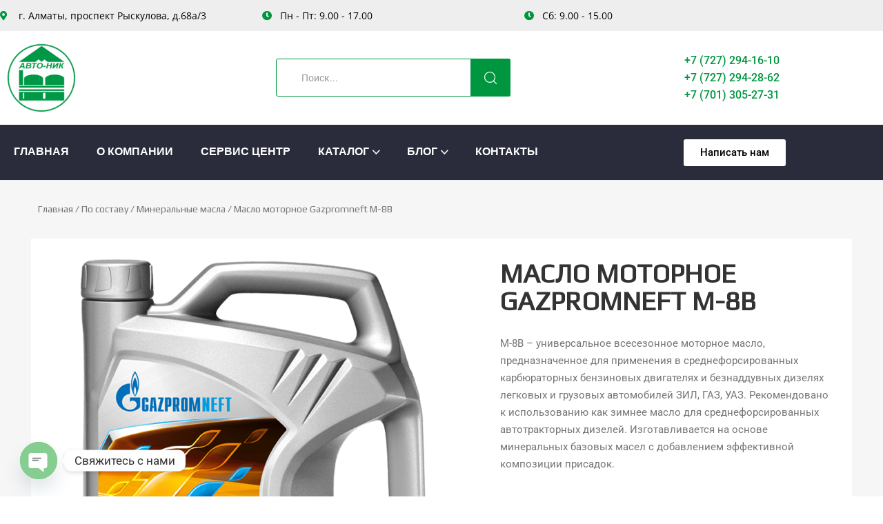

--- FILE ---
content_type: text/html; charset=UTF-8
request_url: https://avtonik.kz/product/maslo-motornoe-gazpromneft-m-8v/
body_size: 43418
content:
<!DOCTYPE html>

<html lang="ru-RU">

<head itemscope="itemscope" itemtype="https://schema.org/WebSite">
	<meta charset="UTF-8">
	<meta name="viewport" content="width=device-width, initial-scale=1">
	<link rel="profile" href="http://gmpg.org/xfn/11">
	<link rel="icon" href="data:;base64,iVBORw0KGgo=">
	<meta name='robots' content='index, follow, max-image-preview:large, max-snippet:-1, max-video-preview:-1' />

<!-- Google Tag Manager for WordPress by gtm4wp.com -->
<script data-cfasync="false" data-pagespeed-no-defer>
	var gtm4wp_datalayer_name = "dataLayer";
	var dataLayer = dataLayer || [];
</script>
<!-- End Google Tag Manager for WordPress by gtm4wp.com -->
	<!-- This site is optimized with the Yoast SEO plugin v26.7 - https://yoast.com/wordpress/plugins/seo/ -->
	<title>Масло моторное Gazpromneft М-8В универсальное- avtonik.kz</title><link rel="stylesheet" href="https://fonts.googleapis.com/css?family=Rajdhani%3A600%7CPlay%3Aregular%7CRoboto%20Slab%3Aregular&#038;display=swap" />
	<meta name="description" content="М-8В – универсальное всесезонное моторное масло, предназначенное для применения в среднефорсированных карбюраторных бензиновых двигателях" />
	<link rel="canonical" href="https://avtonik.kz/product/maslo-motornoe-gazpromneft-m-8v/" />
	<meta property="og:locale" content="ru_RU" />
	<meta property="og:type" content="article" />
	<meta property="og:title" content="Масло моторное Gazpromneft М-8В универсальное- avtonik.kz" />
	<meta property="og:description" content="М-8В – универсальное всесезонное моторное масло, предназначенное для применения в среднефорсированных карбюраторных бензиновых двигателях" />
	<meta property="og:url" content="https://avtonik.kz/product/maslo-motornoe-gazpromneft-m-8v/" />
	<meta property="og:site_name" content="avtonik.kz" />
	<meta property="article:modified_time" content="2025-07-03T12:34:44+00:00" />
	<meta property="og:image" content="https://avtonik.kz/wp-content/uploads/2020/12/f147fb8906909b85dcd9e34282c5e7acf574e7b4-min.png" />
	<meta property="og:image:width" content="718" />
	<meta property="og:image:height" content="700" />
	<meta property="og:image:type" content="image/png" />
	<meta name="twitter:card" content="summary_large_image" />
	<meta name="twitter:label1" content="Примерное время для чтения" />
	<meta name="twitter:data1" content="1 минута" />
	<script type="application/ld+json" class="yoast-schema-graph">{"@context":"https://schema.org","@graph":[{"@type":"WebPage","@id":"https://avtonik.kz/product/maslo-motornoe-gazpromneft-m-8v/","url":"https://avtonik.kz/product/maslo-motornoe-gazpromneft-m-8v/","name":"Масло моторное Gazpromneft М-8В универсальное- avtonik.kz","isPartOf":{"@id":"https://avtonik.kz/#website"},"primaryImageOfPage":{"@id":"https://avtonik.kz/product/maslo-motornoe-gazpromneft-m-8v/#primaryimage"},"image":{"@id":"https://avtonik.kz/product/maslo-motornoe-gazpromneft-m-8v/#primaryimage"},"thumbnailUrl":"https://avtonik.kz/wp-content/uploads/2020/12/f147fb8906909b85dcd9e34282c5e7acf574e7b4-min.png","datePublished":"2020-12-29T11:37:29+00:00","dateModified":"2025-07-03T12:34:44+00:00","description":"М-8В – универсальное всесезонное моторное масло, предназначенное для применения в среднефорсированных карбюраторных бензиновых двигателях","breadcrumb":{"@id":"https://avtonik.kz/product/maslo-motornoe-gazpromneft-m-8v/#breadcrumb"},"inLanguage":"ru-RU","potentialAction":[{"@type":"ReadAction","target":["https://avtonik.kz/product/maslo-motornoe-gazpromneft-m-8v/"]}]},{"@type":"ImageObject","inLanguage":"ru-RU","@id":"https://avtonik.kz/product/maslo-motornoe-gazpromneft-m-8v/#primaryimage","url":"https://avtonik.kz/wp-content/uploads/2020/12/f147fb8906909b85dcd9e34282c5e7acf574e7b4-min.png","contentUrl":"https://avtonik.kz/wp-content/uploads/2020/12/f147fb8906909b85dcd9e34282c5e7acf574e7b4-min.png","width":718,"height":700,"caption":"Масло моторное Gazpromneft М-8В"},{"@type":"BreadcrumbList","@id":"https://avtonik.kz/product/maslo-motornoe-gazpromneft-m-8v/#breadcrumb","itemListElement":[{"@type":"ListItem","position":1,"name":"Главная страница","item":"https://avtonik.kz/"},{"@type":"ListItem","position":2,"name":"Каталог","item":"https://avtonik.kz/catalog/"},{"@type":"ListItem","position":3,"name":"Масло моторное Gazpromneft М-8В"}]},{"@type":"WebSite","@id":"https://avtonik.kz/#website","url":"https://avtonik.kz/","name":"avtonik.kz","description":"Масла моторные и трансмиссионные в Алматы","publisher":{"@id":"https://avtonik.kz/#organization"},"potentialAction":[{"@type":"SearchAction","target":{"@type":"EntryPoint","urlTemplate":"https://avtonik.kz/?s={search_term_string}"},"query-input":{"@type":"PropertyValueSpecification","valueRequired":true,"valueName":"search_term_string"}}],"inLanguage":"ru-RU"},{"@type":"Organization","@id":"https://avtonik.kz/#organization","name":"avtonik.kz","url":"https://avtonik.kz/","logo":{"@type":"ImageObject","inLanguage":"ru-RU","@id":"https://avtonik.kz/#/schema/logo/image/","url":"https://avtonik.kz/wp-content/uploads/2020/11/cropped-logo-2.png","contentUrl":"https://avtonik.kz/wp-content/uploads/2020/11/cropped-logo-2.png","width":80,"height":80,"caption":"avtonik.kz"},"image":{"@id":"https://avtonik.kz/#/schema/logo/image/"}}]}</script>
	<!-- / Yoast SEO plugin. -->


<link rel='dns-prefetch' href='//www.google.com' />
<link rel='dns-prefetch' href='//fonts.googleapis.com' />
<link href='https://fonts.gstatic.com' crossorigin rel='preconnect' />
<link rel="alternate" type="application/rss+xml" title="avtonik.kz &raquo; Лента" href="https://avtonik.kz/feed/" />
<link rel="alternate" type="application/rss+xml" title="avtonik.kz &raquo; Лента комментариев" href="https://avtonik.kz/comments/feed/" />
<link rel="alternate" title="oEmbed (JSON)" type="application/json+oembed" href="https://avtonik.kz/wp-json/oembed/1.0/embed?url=https%3A%2F%2Favtonik.kz%2Fproduct%2Fmaslo-motornoe-gazpromneft-m-8v%2F" />
<link rel="alternate" title="oEmbed (XML)" type="text/xml+oembed" href="https://avtonik.kz/wp-json/oembed/1.0/embed?url=https%3A%2F%2Favtonik.kz%2Fproduct%2Fmaslo-motornoe-gazpromneft-m-8v%2F&#038;format=xml" />
<style id='wp-img-auto-sizes-contain-inline-css' type='text/css'>
img:is([sizes=auto i],[sizes^="auto," i]){contain-intrinsic-size:3000px 1500px}
/*# sourceURL=wp-img-auto-sizes-contain-inline-css */
</style>
<style id='wp-emoji-styles-inline-css' type='text/css'>

	img.wp-smiley, img.emoji {
		display: inline !important;
		border: none !important;
		box-shadow: none !important;
		height: 1em !important;
		width: 1em !important;
		margin: 0 0.07em !important;
		vertical-align: -0.1em !important;
		background: none !important;
		padding: 0 !important;
	}
/*# sourceURL=wp-emoji-styles-inline-css */
</style>
<link rel='stylesheet' id='wp-block-library-css' href='https://avtonik.kz/wp-includes/css/dist/block-library/style.min.css?ver=6.9' type='text/css' media='all' />
<style id='classic-theme-styles-inline-css' type='text/css'>
/*! This file is auto-generated */
.wp-block-button__link{color:#fff;background-color:#32373c;border-radius:9999px;box-shadow:none;text-decoration:none;padding:calc(.667em + 2px) calc(1.333em + 2px);font-size:1.125em}.wp-block-file__button{background:#32373c;color:#fff;text-decoration:none}
/*# sourceURL=/wp-includes/css/classic-themes.min.css */
</style>
<link rel='stylesheet' id='wp-components-css' href='https://avtonik.kz/wp-includes/css/dist/components/style.min.css?ver=6.9' type='text/css' media='all' />
<link rel='stylesheet' id='wp-preferences-css' href='https://avtonik.kz/wp-includes/css/dist/preferences/style.min.css?ver=6.9' type='text/css' media='all' />
<link rel='stylesheet' id='wp-block-editor-css' href='https://avtonik.kz/wp-includes/css/dist/block-editor/style.min.css?ver=6.9' type='text/css' media='all' />
<link data-minify="1" rel='stylesheet' id='popup-maker-block-library-style-css' href='https://avtonik.kz/wp-content/cache/min/1/wp-content/plugins/popup-maker/dist/packages/block-library-style-b1c843b7e95744856fcd3bea590c7cbc.css' type='text/css' media='all' />
<style id='global-styles-inline-css' type='text/css'>
:root{--wp--preset--aspect-ratio--square: 1;--wp--preset--aspect-ratio--4-3: 4/3;--wp--preset--aspect-ratio--3-4: 3/4;--wp--preset--aspect-ratio--3-2: 3/2;--wp--preset--aspect-ratio--2-3: 2/3;--wp--preset--aspect-ratio--16-9: 16/9;--wp--preset--aspect-ratio--9-16: 9/16;--wp--preset--color--black: #000000;--wp--preset--color--cyan-bluish-gray: #abb8c3;--wp--preset--color--white: #ffffff;--wp--preset--color--pale-pink: #f78da7;--wp--preset--color--vivid-red: #cf2e2e;--wp--preset--color--luminous-vivid-orange: #ff6900;--wp--preset--color--luminous-vivid-amber: #fcb900;--wp--preset--color--light-green-cyan: #7bdcb5;--wp--preset--color--vivid-green-cyan: #00d084;--wp--preset--color--pale-cyan-blue: #8ed1fc;--wp--preset--color--vivid-cyan-blue: #0693e3;--wp--preset--color--vivid-purple: #9b51e0;--wp--preset--gradient--vivid-cyan-blue-to-vivid-purple: linear-gradient(135deg,rgb(6,147,227) 0%,rgb(155,81,224) 100%);--wp--preset--gradient--light-green-cyan-to-vivid-green-cyan: linear-gradient(135deg,rgb(122,220,180) 0%,rgb(0,208,130) 100%);--wp--preset--gradient--luminous-vivid-amber-to-luminous-vivid-orange: linear-gradient(135deg,rgb(252,185,0) 0%,rgb(255,105,0) 100%);--wp--preset--gradient--luminous-vivid-orange-to-vivid-red: linear-gradient(135deg,rgb(255,105,0) 0%,rgb(207,46,46) 100%);--wp--preset--gradient--very-light-gray-to-cyan-bluish-gray: linear-gradient(135deg,rgb(238,238,238) 0%,rgb(169,184,195) 100%);--wp--preset--gradient--cool-to-warm-spectrum: linear-gradient(135deg,rgb(74,234,220) 0%,rgb(151,120,209) 20%,rgb(207,42,186) 40%,rgb(238,44,130) 60%,rgb(251,105,98) 80%,rgb(254,248,76) 100%);--wp--preset--gradient--blush-light-purple: linear-gradient(135deg,rgb(255,206,236) 0%,rgb(152,150,240) 100%);--wp--preset--gradient--blush-bordeaux: linear-gradient(135deg,rgb(254,205,165) 0%,rgb(254,45,45) 50%,rgb(107,0,62) 100%);--wp--preset--gradient--luminous-dusk: linear-gradient(135deg,rgb(255,203,112) 0%,rgb(199,81,192) 50%,rgb(65,88,208) 100%);--wp--preset--gradient--pale-ocean: linear-gradient(135deg,rgb(255,245,203) 0%,rgb(182,227,212) 50%,rgb(51,167,181) 100%);--wp--preset--gradient--electric-grass: linear-gradient(135deg,rgb(202,248,128) 0%,rgb(113,206,126) 100%);--wp--preset--gradient--midnight: linear-gradient(135deg,rgb(2,3,129) 0%,rgb(40,116,252) 100%);--wp--preset--font-size--small: 13px;--wp--preset--font-size--medium: 20px;--wp--preset--font-size--large: 36px;--wp--preset--font-size--x-large: 42px;--wp--preset--spacing--20: 0.44rem;--wp--preset--spacing--30: 0.67rem;--wp--preset--spacing--40: 1rem;--wp--preset--spacing--50: 1.5rem;--wp--preset--spacing--60: 2.25rem;--wp--preset--spacing--70: 3.38rem;--wp--preset--spacing--80: 5.06rem;--wp--preset--shadow--natural: 6px 6px 9px rgba(0, 0, 0, 0.2);--wp--preset--shadow--deep: 12px 12px 50px rgba(0, 0, 0, 0.4);--wp--preset--shadow--sharp: 6px 6px 0px rgba(0, 0, 0, 0.2);--wp--preset--shadow--outlined: 6px 6px 0px -3px rgb(255, 255, 255), 6px 6px rgb(0, 0, 0);--wp--preset--shadow--crisp: 6px 6px 0px rgb(0, 0, 0);}:where(.is-layout-flex){gap: 0.5em;}:where(.is-layout-grid){gap: 0.5em;}body .is-layout-flex{display: flex;}.is-layout-flex{flex-wrap: wrap;align-items: center;}.is-layout-flex > :is(*, div){margin: 0;}body .is-layout-grid{display: grid;}.is-layout-grid > :is(*, div){margin: 0;}:where(.wp-block-columns.is-layout-flex){gap: 2em;}:where(.wp-block-columns.is-layout-grid){gap: 2em;}:where(.wp-block-post-template.is-layout-flex){gap: 1.25em;}:where(.wp-block-post-template.is-layout-grid){gap: 1.25em;}.has-black-color{color: var(--wp--preset--color--black) !important;}.has-cyan-bluish-gray-color{color: var(--wp--preset--color--cyan-bluish-gray) !important;}.has-white-color{color: var(--wp--preset--color--white) !important;}.has-pale-pink-color{color: var(--wp--preset--color--pale-pink) !important;}.has-vivid-red-color{color: var(--wp--preset--color--vivid-red) !important;}.has-luminous-vivid-orange-color{color: var(--wp--preset--color--luminous-vivid-orange) !important;}.has-luminous-vivid-amber-color{color: var(--wp--preset--color--luminous-vivid-amber) !important;}.has-light-green-cyan-color{color: var(--wp--preset--color--light-green-cyan) !important;}.has-vivid-green-cyan-color{color: var(--wp--preset--color--vivid-green-cyan) !important;}.has-pale-cyan-blue-color{color: var(--wp--preset--color--pale-cyan-blue) !important;}.has-vivid-cyan-blue-color{color: var(--wp--preset--color--vivid-cyan-blue) !important;}.has-vivid-purple-color{color: var(--wp--preset--color--vivid-purple) !important;}.has-black-background-color{background-color: var(--wp--preset--color--black) !important;}.has-cyan-bluish-gray-background-color{background-color: var(--wp--preset--color--cyan-bluish-gray) !important;}.has-white-background-color{background-color: var(--wp--preset--color--white) !important;}.has-pale-pink-background-color{background-color: var(--wp--preset--color--pale-pink) !important;}.has-vivid-red-background-color{background-color: var(--wp--preset--color--vivid-red) !important;}.has-luminous-vivid-orange-background-color{background-color: var(--wp--preset--color--luminous-vivid-orange) !important;}.has-luminous-vivid-amber-background-color{background-color: var(--wp--preset--color--luminous-vivid-amber) !important;}.has-light-green-cyan-background-color{background-color: var(--wp--preset--color--light-green-cyan) !important;}.has-vivid-green-cyan-background-color{background-color: var(--wp--preset--color--vivid-green-cyan) !important;}.has-pale-cyan-blue-background-color{background-color: var(--wp--preset--color--pale-cyan-blue) !important;}.has-vivid-cyan-blue-background-color{background-color: var(--wp--preset--color--vivid-cyan-blue) !important;}.has-vivid-purple-background-color{background-color: var(--wp--preset--color--vivid-purple) !important;}.has-black-border-color{border-color: var(--wp--preset--color--black) !important;}.has-cyan-bluish-gray-border-color{border-color: var(--wp--preset--color--cyan-bluish-gray) !important;}.has-white-border-color{border-color: var(--wp--preset--color--white) !important;}.has-pale-pink-border-color{border-color: var(--wp--preset--color--pale-pink) !important;}.has-vivid-red-border-color{border-color: var(--wp--preset--color--vivid-red) !important;}.has-luminous-vivid-orange-border-color{border-color: var(--wp--preset--color--luminous-vivid-orange) !important;}.has-luminous-vivid-amber-border-color{border-color: var(--wp--preset--color--luminous-vivid-amber) !important;}.has-light-green-cyan-border-color{border-color: var(--wp--preset--color--light-green-cyan) !important;}.has-vivid-green-cyan-border-color{border-color: var(--wp--preset--color--vivid-green-cyan) !important;}.has-pale-cyan-blue-border-color{border-color: var(--wp--preset--color--pale-cyan-blue) !important;}.has-vivid-cyan-blue-border-color{border-color: var(--wp--preset--color--vivid-cyan-blue) !important;}.has-vivid-purple-border-color{border-color: var(--wp--preset--color--vivid-purple) !important;}.has-vivid-cyan-blue-to-vivid-purple-gradient-background{background: var(--wp--preset--gradient--vivid-cyan-blue-to-vivid-purple) !important;}.has-light-green-cyan-to-vivid-green-cyan-gradient-background{background: var(--wp--preset--gradient--light-green-cyan-to-vivid-green-cyan) !important;}.has-luminous-vivid-amber-to-luminous-vivid-orange-gradient-background{background: var(--wp--preset--gradient--luminous-vivid-amber-to-luminous-vivid-orange) !important;}.has-luminous-vivid-orange-to-vivid-red-gradient-background{background: var(--wp--preset--gradient--luminous-vivid-orange-to-vivid-red) !important;}.has-very-light-gray-to-cyan-bluish-gray-gradient-background{background: var(--wp--preset--gradient--very-light-gray-to-cyan-bluish-gray) !important;}.has-cool-to-warm-spectrum-gradient-background{background: var(--wp--preset--gradient--cool-to-warm-spectrum) !important;}.has-blush-light-purple-gradient-background{background: var(--wp--preset--gradient--blush-light-purple) !important;}.has-blush-bordeaux-gradient-background{background: var(--wp--preset--gradient--blush-bordeaux) !important;}.has-luminous-dusk-gradient-background{background: var(--wp--preset--gradient--luminous-dusk) !important;}.has-pale-ocean-gradient-background{background: var(--wp--preset--gradient--pale-ocean) !important;}.has-electric-grass-gradient-background{background: var(--wp--preset--gradient--electric-grass) !important;}.has-midnight-gradient-background{background: var(--wp--preset--gradient--midnight) !important;}.has-small-font-size{font-size: var(--wp--preset--font-size--small) !important;}.has-medium-font-size{font-size: var(--wp--preset--font-size--medium) !important;}.has-large-font-size{font-size: var(--wp--preset--font-size--large) !important;}.has-x-large-font-size{font-size: var(--wp--preset--font-size--x-large) !important;}
:where(.wp-block-post-template.is-layout-flex){gap: 1.25em;}:where(.wp-block-post-template.is-layout-grid){gap: 1.25em;}
:where(.wp-block-term-template.is-layout-flex){gap: 1.25em;}:where(.wp-block-term-template.is-layout-grid){gap: 1.25em;}
:where(.wp-block-columns.is-layout-flex){gap: 2em;}:where(.wp-block-columns.is-layout-grid){gap: 2em;}
:root :where(.wp-block-pullquote){font-size: 1.5em;line-height: 1.6;}
/*# sourceURL=global-styles-inline-css */
</style>
<link data-minify="1" rel='stylesheet' id='wpa-css-css' href='https://avtonik.kz/wp-content/cache/min/1/wp-content/plugins/honeypot/includes/css/wpa-d34449c89f83eb12341c463ec9df9e85.css' type='text/css' media='all' />
<link data-minify="1" rel='stylesheet' id='woof-css' href='https://avtonik.kz/wp-content/cache/min/1/wp-content/plugins/woocommerce-products-filter/css/front-833eed074f7f9463c72bc22919c624ea.css' type='text/css' media='all' />
<style id='woof-inline-css' type='text/css'>

.woof_products_top_panel li span, .woof_products_top_panel2 li span{background: url(https://avtonik.kz/wp-content/plugins/woocommerce-products-filter/img/delete.png);background-size: 14px 14px;background-repeat: no-repeat;background-position: right;}
.woof_edit_view{
                    display: none;
                }

/*# sourceURL=woof-inline-css */
</style>
<link rel='stylesheet' id='chosen-drop-down-css' href='https://avtonik.kz/wp-content/plugins/woocommerce-products-filter/js/chosen/chosen.min.css?ver=1.3.7.4' type='text/css' media='all' />
<link data-minify="1" rel='stylesheet' id='woof_by_author_html_items-css' href='https://avtonik.kz/wp-content/cache/min/1/wp-content/plugins/woocommerce-products-filter/ext/by_author/css/by_author-5047d79c5a383f762cd3919982fec47f.css' type='text/css' media='all' />
<link data-minify="1" rel='stylesheet' id='woof_by_instock_html_items-css' href='https://avtonik.kz/wp-content/cache/min/1/wp-content/plugins/woocommerce-products-filter/ext/by_instock/css/by_instock-937ca5759aa452f66a245588fcb12ffb.css' type='text/css' media='all' />
<link data-minify="1" rel='stylesheet' id='woof_by_onsales_html_items-css' href='https://avtonik.kz/wp-content/cache/min/1/wp-content/plugins/woocommerce-products-filter/ext/by_onsales/css/by_onsales-152980faeda0eb539e219ea1a8f0bb94.css' type='text/css' media='all' />
<link data-minify="1" rel='stylesheet' id='woof_by_text_html_items-css' href='https://avtonik.kz/wp-content/cache/min/1/wp-content/plugins/woocommerce-products-filter/ext/by_text/assets/css/front-a84c01d611134ba731d0c173c6497e2f.css' type='text/css' media='all' />
<link data-minify="1" rel='stylesheet' id='woof_label_html_items-css' href='https://avtonik.kz/wp-content/cache/min/1/wp-content/plugins/woocommerce-products-filter/ext/label/css/html_types/label-cdd68f1d643867ecd5c11ec8f8d2415d.css' type='text/css' media='all' />
<link data-minify="1" rel='stylesheet' id='woof_select_radio_check_html_items-css' href='https://avtonik.kz/wp-content/cache/min/1/wp-content/plugins/woocommerce-products-filter/ext/select_radio_check/css/html_types/select_radio_check-1826543c74757502368af8c78309a5ed.css' type='text/css' media='all' />
<link data-minify="1" rel='stylesheet' id='woof_sd_html_items_checkbox-css' href='https://avtonik.kz/wp-content/cache/min/1/wp-content/plugins/woocommerce-products-filter/ext/smart_designer/css/elements/checkbox-f2414dc008b38b15c33ef6dbd600fb3d.css' type='text/css' media='all' />
<link data-minify="1" rel='stylesheet' id='woof_sd_html_items_radio-css' href='https://avtonik.kz/wp-content/cache/min/1/wp-content/plugins/woocommerce-products-filter/ext/smart_designer/css/elements/radio-74be59906ccf8baef76bb22f587907e6.css' type='text/css' media='all' />
<link data-minify="1" rel='stylesheet' id='woof_sd_html_items_switcher-css' href='https://avtonik.kz/wp-content/cache/min/1/wp-content/plugins/woocommerce-products-filter/ext/smart_designer/css/elements/switcher-e0be9d9405b6fc35c9bd4da2fc67610a.css' type='text/css' media='all' />
<link data-minify="1" rel='stylesheet' id='woof_sd_html_items_color-css' href='https://avtonik.kz/wp-content/cache/min/1/wp-content/plugins/woocommerce-products-filter/ext/smart_designer/css/elements/color-75e4a73a226c968e329765f85faf1a56.css' type='text/css' media='all' />
<link data-minify="1" rel='stylesheet' id='woof_sd_html_items_tooltip-css' href='https://avtonik.kz/wp-content/cache/min/1/wp-content/plugins/woocommerce-products-filter/ext/smart_designer/css/tooltip-661992fae8827e633ef74483c407dc92.css' type='text/css' media='all' />
<link data-minify="1" rel='stylesheet' id='woof_sd_html_items_front-css' href='https://avtonik.kz/wp-content/cache/min/1/wp-content/plugins/woocommerce-products-filter/ext/smart_designer/css/front-784af27ee22d8208c80963df828f8123.css' type='text/css' media='all' />
<link data-minify="1" rel='stylesheet' id='woof-switcher23-css' href='https://avtonik.kz/wp-content/cache/min/1/wp-content/plugins/woocommerce-products-filter/css/switcher-9917858c7ea2f270aef6d4bac806436d.css' type='text/css' media='all' />
<link rel='stylesheet' id='photoswipe-css' href='https://avtonik.kz/wp-content/plugins/woocommerce/assets/css/photoswipe/photoswipe.min.css?ver=10.4.3' type='text/css' media='all' />
<link rel='stylesheet' id='photoswipe-default-skin-css' href='https://avtonik.kz/wp-content/plugins/woocommerce/assets/css/photoswipe/default-skin/default-skin.min.css?ver=10.4.3' type='text/css' media='all' />
<style id='woocommerce-inline-inline-css' type='text/css'>
.woocommerce form .form-row .required { visibility: visible; }
/*# sourceURL=woocommerce-inline-inline-css */
</style>
<link data-minify="1" rel='stylesheet' id='ymm-css' href='https://avtonik.kz/wp-content/cache/min/1/wp-content/plugins/ymm-search/view/frontend/web/main-8e7ef60abd2c53867b5d6b180616e63a.css' type='text/css' media='all' />
<link data-minify="1" rel='stylesheet' id='ymm_product_restriction-css' href='https://avtonik.kz/wp-content/cache/min/1/wp-content/plugins/ymm-search/view/frontend/web/product/restriction-80d6e8a8e2aa93ffcf186ce5d99c16a0.css' type='text/css' media='all' />
<link data-minify="1" rel='stylesheet' id='elementor-icons-css' href='https://avtonik.kz/wp-content/cache/min/1/wp-content/plugins/elementor/assets/lib/eicons/css/elementor-icons.min-9f8c9733305c4746d54413204fc0aeb5.css' type='text/css' media='all' />
<link rel='stylesheet' id='elementor-frontend-css' href='https://avtonik.kz/wp-content/plugins/elementor/assets/css/frontend.min.css?ver=3.34.1' type='text/css' media='all' />
<link data-minify="1" rel='stylesheet' id='elementor-post-10-css' href='https://avtonik.kz/wp-content/cache/min/1/wp-content/uploads/elementor/css/post-10-ac171c4ffbb914a1709ccb301d56ae39.css' type='text/css' media='all' />
<link data-minify="1" rel='stylesheet' id='boostify-sticky-style-css' href='https://avtonik.kz/wp-content/cache/min/1/wp-content/plugins/boostify-header-footer-builder/assets/css/elementor/sticky-5856e89d9399890270bcb3da363ff628.css' type='text/css' media='all' />
<link data-minify="1" rel='stylesheet' id='elementor-post-1187-css' href='https://avtonik.kz/wp-content/cache/min/1/wp-content/uploads/elementor/css/post-1187-e2913adb67efa06804f3c7ebb81d65d8.css' type='text/css' media='all' />
<link rel='stylesheet' id='widget-icon-list-css' href='https://avtonik.kz/wp-content/plugins/elementor/assets/css/widget-icon-list.min.css?ver=3.34.1' type='text/css' media='all' />
<link data-minify="1" rel='stylesheet' id='elementor-post-428-css' href='https://avtonik.kz/wp-content/cache/min/1/wp-content/uploads/elementor/css/post-428-cdba052169bfa22e5b9259585a892875.css' type='text/css' media='all' />
<link rel='stylesheet' id='crp-style-masonry-css' href='https://avtonik.kz/wp-content/plugins/contextual-related-posts/css/masonry.min.css?ver=4.1.0' type='text/css' media='all' />
<style id='crp-custom-style-inline-css' type='text/css'>
.crp_related ul {
	display: flex}
.crp_related ul li img{
	width: 100%;
	object-fit: fill;
}
.crp_title {
    font-family: 'Roboto';
    font-size: 18px;
}
.crp_related {
    margin: 40px auto 10px;
}
/*# sourceURL=crp-custom-style-inline-css */
</style>
<link data-minify="1" rel='stylesheet' id='megamenu-css' href='https://avtonik.kz/wp-content/cache/min/1/wp-content/uploads/maxmegamenu/style-13850f3452007222a963641d3c483332.css' type='text/css' media='all' />
<link data-minify="1" rel='stylesheet' id='dashicons-css' href='https://avtonik.kz/wp-content/cache/min/1/wp-includes/css/dashicons.min-80a7070fd8143739d0164ab2386c215f.css' type='text/css' media='all' />



<link data-minify="1" rel='stylesheet' id='apar-theme-style-css' href='https://avtonik.kz/wp-content/cache/min/1/wp-content/themes/apar/style-553b174f51cd7080234a590df7ef361e.css' type='text/css' media='all' />
<style id='apar-theme-style-inline-css' type='text/css'>
@media ( min-width: 992px ) {}
/*# sourceURL=apar-theme-style-inline-css */
</style>
<link data-minify="1" rel='stylesheet' id='isotope-style-css' href='https://avtonik.kz/wp-content/cache/min/1/wp-content/themes/apar/css/isotope-docs-36b75aacaa3afa0f63ad8464b833a431.css' type='text/css' media='all' />
<link rel='stylesheet' id='chaty-front-css-css' href='https://avtonik.kz/wp-content/plugins/chaty/css/chaty-front.min.css?ver=3.5.11710418528' type='text/css' media='all' />
<link data-minify="1" rel='stylesheet' id='popup-maker-site-css' href='https://avtonik.kz/wp-content/cache/min/1/wp-content/uploads/pum/pum-site-styles-151936f064e0286193c402eb42b87cf5.css' type='text/css' media='all' />
<link data-minify="1" rel='stylesheet' id='contact-form-7-css' href='https://avtonik.kz/wp-content/cache/min/1/wp-content/plugins/contact-form-7/includes/css/styles-345d85ad20c616d0dcb832db9a506a0d.css' type='text/css' media='all' />
<style id='contact-form-7-inline-css' type='text/css'>
.wpcf7 .wpcf7-recaptcha iframe {margin-bottom: 0;}.wpcf7 .wpcf7-recaptcha[data-align="center"] > div {margin: 0 auto;}.wpcf7 .wpcf7-recaptcha[data-align="right"] > div {margin: 0 0 0 auto;}
/*# sourceURL=contact-form-7-inline-css */
</style>
<link data-minify="1" rel='stylesheet' id='apar_no-kirki-css' href='https://avtonik.kz/wp-content/cache/min/1/wp-content/themes/apar/css/custom-7397d9f13283a0122a853d5bfe7a7578.css' type='text/css' media='all' />
<style id='apar_no-kirki-inline-css' type='text/css'>
.topbar,.topbar__right .gray{color:#787878;}.topbar{background-color:#eeeeee;}.topbar .icon-topbar{color:#fc5a34;}.theme-primary-menu:not(.theme-sidebar-menu) > li:not(.menu-item-has-mega-menu) ul,.menu-layout--sticky{background-color:#ffffff;}.theme-primary-menu li.current-menu-item > a,.theme-primary-menu > li.current-menu-ancestor > a,.theme-primary-menu > li.current-menu-parent > a,.theme-primary-menu > li.current_page_parent > a,.theme-primary-menu > li.current_page_ancestor > a,.theme-primary-menu > li > a:hover,.theme-primary-menu > li:hover > a,.theme-primary-menu li ul a:hover,.theme-primary-menu > li:not(.menu-item-has-mega-menu) ul a:hover,.theme-primary-menu .mega-menu-row .sub-menu a:hover{color:#fc5a34;}.theme-primary-menu:not(.theme-sidebar-menu) li.current-menu-item >a:before,.theme-primary-menu > li:not(.menu-item-has-mega-menu) ul a:hover:before,.theme-primary-menu a:hover:before,.theme-primary-menu >a:before,.menu-toggle-btn span{background-color:#fc5a34;}.js-search-button,.menu-woo-user,.menu-woo-cart,a.wishlist_products_counter.top_wishlist-heart:before{font-family:Rajdhani;font-weight:;font-size:18px;letter-spacing:0px;text-transform:uppercase;color:#333333;font-backup:;font-style:normal;}.page-header{margin-bottom:0px;background-color:#ffffff;background-repeat:no-repeat;background-position:center center;background-size:cover;background-attachment:scroll;}.woocommerce-breadcrumb,.woocommerce-breadcrumb a{color:#757575;}.ht-pagination ul .current,.ht-pagination ul a:hover{background-color:#555555;}.ht-pagination ul a:hover{border-color:#555555;}.apar-widget-search .apar-form-search--wrapper{padding-top:23px;padding-bottom:23px;padding-left:50px;padding-right:50px;background-color:#2a2c3c;background-repeat:no-repeat;background-position:center center;background-size:cover;background-attachment:scroll;}a:not(.woocommerce-loop-product__link):hover,.menu-woo-action:hover .menu-woo-user,.woocommerce-mini-cart__total .amount,.read-more-link,.entry-footer .read-more,.wd-pro-flash-sale .price ins,.woocommerce-form-login-toggle .woocommerce-info a,.woocommerce-form-coupon-toggle .woocommerce-info a,.size-guide__close:hover,.size-guide__close:focus,.product-categories .current-cat > a,.product-categories .current-cat > .count,.product-categories .current-cat > .accordion-cat-toggle,.comment-info a,.form-order-label,.sticky .entry-title:after,.related-box .post-navigation .nav-links .meta-nav:hover,.blog-article .tagcloud a:hover,.comment-author .comment-time,#comments .comment-info a:hover,.blog-article-header .entry-meta.blog-header-info .if-item a:hover,.apar_widget_recent_entries ul li.apar-entry .apar-recent-post-detail .apar-recent-post-title:hover,.apar-entries .apar-entry .apar-recent-post-detail .apar-recent-post-on a:hover,.woocommerce-tabs .tabs li.active a,.woocommerce-tabs .tabs li a:hover,form.woocommerce-checkout .woocommerce-billing-fields .woocommerce-billing-fields__field-wrapper label .required,.apar-widget-search .apar-form-search--wrapper .apar-form-search-action .ymm-selector.ymm-box .block-content .ymm-submit-any-selection:hover span,.apar-page-header-shop-box-wrapper .apar-page-header-shop-box-content .apar-page-header-shop-box-button:hover,.apar-widget-search .apar-form-search--wrapper .apar-form-search-action .ymm-selector.ymm-box .block-content .ymm-extra.or-search .ymm-search table .ymm-td-button .button:hover span span,a.wishlist_products_counter.top_wishlist-heart:hover:before,.js-search-button:hover,.form-contact .form-wrapper .indes .red,.countdown-product .apar-countdown-item .apar-count,.woocommerce-currency-switcher-form .dd-container .dd-select .dd-selected,.dropdown{color:#009640;}#sidebar-menu-content .theme-primary-menu a:before,#sidebar-menu-content .theme-primary-menu a:hover:before,.sidebar-action-cart,.loop-action .product-quick-view-btn:hover,.loop-action a:hover,.cart-sidebar-content .woocommerce-mini-cart__buttons .checkout,#page-loader #nprogress .bar,
					.scroll-to-top,.form-contact-wrapp .submit-form,.submit-form-order,.entry-content .wp-block-tag-cloud a:hover,.blog-title a:before,.entry-footer .read-more:hover:after,#commentform #submit:hover,.blog-header-info .if-item a:before,.not-found .back-to-home,ul.products li.product .tinvwl_add_to_wishlist_button:hover,.woocommerce-loop-product__title:after,.woocommerce-address-fields .button,.footer-subscribe-form button,.cart .single_add_to_cart_button,.widget.widget_shopping_cart .woocommerce-mini-cart__buttons a,.price_slider_wrapper .ui-widget-header,.price_slider_wrapper .ui-slider-handle,.price_slider_wrapper .price_slider_amount button,.shop-sidebar .woocommerce-widget-layered-nav-dropdown__submit,.woocommerce-cart .woocommerce-cart-form .actions button[type="submit"]:hover,.woocommerce-cart .cart_totals .checkout-button:hover,#place_order:hover,.woocommerce-form-login button[type="submit"],.woocommerce-form-register button[type="submit"],.woocommerce-form-coupon button[type="submit"],.woocommerce-MyAccount-content .woocommerce-EditAccountForm button[type="submit"],.flash-sale-atc a,.woocommerce-cart .woocommerce-shipping-calculator button[type="submit"],.lost_reset_password button[type="submit"],.has-product-load-more-button .load-more-product-btn,.blog-title a:before,.entry-title a:before,.read-more:after,.apar-page-header-shop-box-wrapper .apar-page-header-shop-box-content .apar-page-header-shop-box-button,.apar-widget-search .apar-form-search--wrapper .apar-form-search-action .ymm-selector.ymm-box .block-content .ymm-submit-any-selection,.apar-widget-search .apar-form-search--wrapper .apar-form-search-action .ymm-selector.ymm-box .block-content .ymm-extra.or-search .ymm-search table .ymm-td-button .button,.menu-layout-1 .theme-primary-menu > li.current-menu-ancestor > a:before,.menu-layout-1 .theme-primary-menu > li.current-menu-parent > a:before,.theme-primary-menu li.menu-item-has-children li.current_page_item a:before,.woocommerce-Tabs-panel--ymm input[type="button"],.form-contact .form-wrapper .submit-contact,.menu-layout .wishlist_products_counter .wishlist_products_counter_number,.menu-layout .shop-cart-count,.sticky-post,.onsale,.apar-product-label.sold-out-label{background-color:#009640;}.blog-read-more:hover,.entry-categories a,.swatch.selected:before,.p-attr-swatch.p-attr-label.active,.has-default-loop-add-to-cart-button .product .button:hover,.has-default-loop-add-to-cart-button .product .added_to_cart:hover,.related-box .post-navigation .nav-links .meta-nav:hover,.single-gallery-slider .pro-thumb.tns-nav-active img,.quotes{border-color:#009640;}.blog-read-more:hover,.woocommerce-tabs .tabs li.active{border-top-color:#009640;}.is-loading-effect:before,.woocommerce-currency-switcher-form .dd-container .dd-select .dd-pointer-down{border-top-color:#009640;}.crumbs .last-item span,.nav-item .nav-link.active,.ht-pagination ul .current,.ht-pagination ul .page-numbers:not(.current):hover,.not-found .back-to-home,#commentform #submit,.apar-page-header-shop-box-wrapper .apar-page-header-shop-box-content .apar-page-header-shop-box-button,.apar-widget-search .apar-form-search--wrapper .apar-form-search-action .ymm-selector.ymm-box .block-content .ymm-submit-any-selection,.apar-widget-search .apar-form-search--wrapper .apar-form-search-action .ymm-selector.ymm-box .block-content .ymm-extra.or-search .ymm-search table .ymm-td-button .button span span,.woocommerce-Tabs-panel--ymm input[type="button"],.form-contact .form-wrapper .submit-contact,.onsale{color:#ffffff;}.blog-article .tagcloud a:hover,.woocommerce-pagination ul a:hover{border-color:#ffffff;}.apar-widget-search .apar-form-search--wrapper .apar-form-search-action .ymm-selector.ymm-box .block-content .ymm-submit-any-selection:hover,.apar-page-header-shop-box-wrapper .apar-page-header-shop-box-content .apar-page-header-shop-box-button:hover,.apar-widget-search .apar-form-search--wrapper .apar-form-search-action .ymm-selector.ymm-box .block-content .ymm-extra.or-search .ymm-search table .ymm-td-button .button:hover,.theme-primary-menu:not(.theme-sidebar-menu) > li:not(.menu-item-has-mega-menu) ul,.woocommerce-tabs .tabs li.active,.woocommerce-tabs .tabs li:hover{background-color:#ffffff;}.comment-author-name{color:#000000;}.not-found .back-to-home:hover{background-color:#000000;}body{font-family:Roboto Slab;font-weight:;color:#757575;font-size:14px;line-height:25px;letter-spacing:0px;text-transform:none;font-backup:;font-style:normal;}input, select, textarea, button,.comment-form-rating .stars:not(.selected) a:hover ~ a,.comment-form-rating .stars.selected .active ~ a,.comment-form-rating .stars.selected a:hover ~ a,.product_meta > span span,.product_meta > span a,.woocommerce-MyAccount-navigation .woocommerce-MyAccount-navigation-link a,.single.single-post .blog-header-info .if-item a,.blog .blog-header-info .if-item a,.archive .blog-header-info .if-item a,.widget-area a,.page-numbers,.wp-block-archives li a,.wp-block-rss li a,.wp-block-tag-cloud a,.search .blog-header-info .if-item a,.blog-article .tagcloud a,.apar-entries .apar-entry .apar-recent-post-detail .apar-recent-post-on a,.cart a.tinvwl_add_to_wishlist_button.tinvwl-icon-heart.tinvwl-position-shortcode.ftinvwl-animated{font-family:Roboto Slab;font-weight:;color:#757575;font-size:14px;line-height:25px;letter-spacing:0px;text-transform:none;font-backup:;font-style:normal;}input, select, textarea, button,.comment-time,.single .blog-header-info .if-item a,.page-title,.widget .tagcloud a,.cart-sidebar-title,.single-product .product_meta .posted_in,.single-product .product_meta .posted_in a,.single-product .product_meta .tagged_as a,.single-product .product_meta .tagged_as,.single-product .product_meta .sku_wrapper,.single-product .product_meta .sku_wrapper .sku,form.woocommerce-checkout .shop_table td,form.woocommerce-checkout .shop_table th,.woocommerce-checkout #ship-to-different-address .woocommerce-form__label.woocommerce-form__label-for-checkbox span{font-family:Roboto Slab;font-weight:;color:#757575;font-size:14px;line-height:25px;letter-spacing:0px;text-transform:none;font-backup:;font-style:normal;}h1, h2, h3, h4, h5, h6{font-family:Play;font-weight:;line-height:1.4em;color:#333333;letter-spacing:0px;text-transform:uppercase;font-backup:;font-style:normal;}.blog-read-more,.comment-info a,#commentform #submit,.woocommerce-loop-product__title,.quick-view-content .product_meta .posted_in,.quick-view-content .product_meta .posted_in a,.quick-view-content .product_meta .tagged_as a,.quick-view-content .product_meta .tagged_as,.quick-view-content .product_meta .sku_wrapper,.quick-view-content .product_meta .sku_wrapper .sku,.nav-item .nav-link,.form-contact-wrapp .submit-form,.read-more,.form-order-label,.submit-form-order,.cart-sidebar-content .woocommerce-mini-cart__buttons a,.product_list_widget a:not(.remove_from_cart_button),form.woocommerce-checkout #place_order,.woocommerce-cart .cart_totals .checkout-button,.woocommerce-cart .woocommerce-cart-form .actions button[type="submit"],.variations select,.entry-content .wp-block-tag-cloud a,.post-page-numbers span,.tooltip,.loop-action .tinvwl-loop-button-wrapper a .tinvwl_add_to_wishlist-text,.add_to_wishlist > span,.apar-entries .apar-entry .apar-recent-post-detail .apar-recent-post-title,.not-found .back-to-home,.price_slider_wrapper .price_slider_amount button,.woocommerce-tabs .tabs a,.summary .price,.tinvwl-table-manage-list thead,.tinv-wishlist .wishlist_item .product-name,.tinv-wishlist .wishlist_item .tinvwl-txt,.woocommerce-cart .woocommerce-cart-form thead,.woocommerce-cart .woocommerce-cart-form .product-name,.apar-page-header-shop-box-wrapper .apar-page-header-shop-box-content .apar-page-header-shop-box-button,.apar-form-search--wrapper .apar-form-search-action .btn-find-product,.apar-widget-search .apar-form-search--wrapper .apar-form-search-action .ymm-selector.ymm-box .block-content .ymm-submit-any-selection,.apar-widget-search .apar-form-search--wrapper .apar-form-search-action .ymm-selector.ymm-box .block-content .ymm-extra.or-search .ymm-search table .ymm-td-button .button span span,.woocommerce-Tabs-panel--ymm input[type="button"],.form-contact .form-wrapper .submit-contact,.countdown-product .apar-countdown-item .apar-countdown-label,.countdown-product .apar-countdown-item .apar-count,.woocs_price_code{font-family:Play;font-weight:;line-height:1.4em;color:#333333;letter-spacing:0px;text-transform:uppercase;font-backup:;font-style:normal;}.apar_widget_recent_entries ul li.apar-entry .apar-recent-post-detail .apar-recent-post-title,.woocommerce-loop-product__title:hover,.price ins,.price del,.archive .amount,.related.products .price,.blog-header-info .if-item a,.blog-read-more,.shop-sidebar .wcapf-layered-nav .chosen,.single .blog-header-info .if-item a,.blog-article .theme-social-icon a:hover,.woocommerce-review__author,.product_meta .p-shared > span,.variations .label label,.widget.widget_shopping_cart .woocommerce-mini-cart__total strong,.woocommerce-cart .woocommerce-cart-form th,#shipping_method input[type="radio"]:checked + label:before,.methods input[type="radio"]:checked + label:before,#shipping_method input[type="radio"]:checked + label,.methods input[type="radio"]:checked + label,#order_review .shop_table tfoot tr th:first-of-type,#order_review .shop_table tfoot strong,.form-row > label,.form-row input[type="text"],.form-row input[type="tel"],.form-row input[type="email"],.form-row textarea,.woocommerce-MyAccount-navigation .woocommerce-MyAccount-navigation-link.is-active a,.woocommerce-form-login-toggle .woocommerce-info,.woocommerce-form-coupon-toggle .woocommerce-info,.woocommerce-loop-product__title,.cart a.tinvwl_add_to_wishlist_button.tinvwl-icon-heart.tinvwl-position-shortcode.ftinvwl-animated:hover,.tinvwl-table-manage-list thead,.tinv-wishlist .wishlist_item .product-name a,form.woocommerce-checkout .shop_table thead{font-family:Play;font-weight:;line-height:1.4em;color:#333333;letter-spacing:0px;text-transform:uppercase;font-backup:;font-style:normal;}.blog-read-more{font-family:Play;font-weight:;line-height:1.4em;color:#333333;letter-spacing:0px;text-transform:uppercase;font-backup:;font-style:normal;}blockquote{font-family:Play;font-weight:;line-height:1.4em;color:#333333;letter-spacing:0px;text-transform:uppercase;font-backup:;font-style:normal;}.loop-action .product-quick-view-btn,.loop-action .apar-add-to-cart-btn,.loop-action .tinvwl-loop-button-wrapper a,.woocommerce-cart .woocommerce-cart-form .actions button[type="submit"],.woocommerce-cart .cart_totals .checkout-button,#place_order{font-family:Play;font-weight:;line-height:1.4em;color:#333333;letter-spacing:0px;text-transform:uppercase;font-backup:;font-style:normal;}h1{font-size:42px;}h2{font-size:35px;}h3{font-size:25px;}h4{font-size:22px;}h5{font-size:20px;}h6{font-size:18px;}#theme-footer{background-color:#fff;background-repeat:no-repeat;background-position:center center;background-size:cover;background-attachment:scroll;}.theme-logo{width:99px;}@media ( min-width: 992px ){.theme-primary-menu > li > a{font-family:Rajdhani;font-weight:;font-size:18px;letter-spacing:0px;text-transform:uppercase;color:#333333;font-backup:;font-style:normal;}.theme-primary-menu .sub-menu a{font-family:Play;font-weight:;font-size:14px;letter-spacing:0px;text-transform:none;color:#333333;font-backup:;font-style:normal;}}
/*# sourceURL=apar_no-kirki-inline-css */
</style>
<link data-minify="1" rel='stylesheet' id='fontawesome-5-free-css' href='https://avtonik.kz/wp-content/cache/min/1/wp-content/plugins/boostify-header-footer-builder/assets/css/fontawesome/fontawesome-ae40aad2759f5e733033371c947e73f0.css' type='text/css' media='all' />
<link data-minify="1" rel='stylesheet' id='boostify-hf-nav-menu-css-css' href='https://avtonik.kz/wp-content/cache/min/1/wp-content/plugins/boostify-header-footer-builder/assets/css/elementor/nav-menu-adb1b866bd86d98a38ba9729baf390b4.css' type='text/css' media='all' />
<link data-minify="1" rel='stylesheet' id='boostify-hf-search-css' href='https://avtonik.kz/wp-content/cache/min/1/wp-content/plugins/boostify-header-footer-builder/assets/css/elementor/search-8ad7eed009316d91b4f9c0abb7a0cb35.css' type='text/css' media='all' />
<link data-minify="1" rel='stylesheet' id='boostify-hf-style-css' href='https://avtonik.kz/wp-content/cache/min/1/wp-content/plugins/boostify-header-footer-builder/assets/css/style-016a3626f2252bb3c7cc0e3921e87914.css' type='text/css' media='all' />
<link data-minify="1" rel='stylesheet' id='boostify-hf-cart-icon-css' href='https://avtonik.kz/wp-content/cache/min/1/wp-content/plugins/boostify-header-footer-builder/assets/css/elementor/cart-icon-d17aa07968ca74684fa0de022ec640ba.css' type='text/css' media='all' />
<link data-minify="1" rel='stylesheet' id='ionicons-css' href='https://avtonik.kz/wp-content/cache/min/1/wp-content/plugins/boostify-header-footer-builder/assets/css/ionicons-5351298b983e3150ac6c5df37d475928.css' type='text/css' media='all' />
<link data-minify="1" rel='stylesheet' id='fontawesome-css' href='https://avtonik.kz/wp-content/cache/min/1/wp-content/plugins/boostify-header-footer-builder/assets/css/awesome-3c1daccb66d97aa20eb7a1b9fce22156.css' type='text/css' media='all' />
<link data-minify="1" rel='stylesheet' id='elementor-gf-local-roboto-css' href='https://avtonik.kz/wp-content/cache/min/1/wp-content/uploads/elementor/google-fonts/css/roboto-51bf376ebd2da77479e8e7bed4bf401c.css' type='text/css' media='all' />
<link data-minify="1" rel='stylesheet' id='elementor-gf-local-robotoslab-css' href='https://avtonik.kz/wp-content/cache/min/1/wp-content/uploads/elementor/google-fonts/css/robotoslab-aaf6deeb09e1a2c6f92b23ed79d621d2.css' type='text/css' media='all' />
<link data-minify="1" rel='stylesheet' id='elementor-gf-local-opensans-css' href='https://avtonik.kz/wp-content/cache/min/1/wp-content/uploads/elementor/google-fonts/css/opensans-baf60608be087493c6f2735c84a8f70d.css' type='text/css' media='all' />
<link data-minify="1" rel='stylesheet' id='elementor-gf-local-rajdhani-css' href='https://avtonik.kz/wp-content/cache/min/1/wp-content/uploads/elementor/google-fonts/css/rajdhani-da06572e7bd42181434d4bf37d6a03c2.css' type='text/css' media='all' />
<link rel='stylesheet' id='elementor-icons-shared-0-css' href='https://avtonik.kz/wp-content/plugins/elementor/assets/lib/font-awesome/css/fontawesome.min.css?ver=5.15.3' type='text/css' media='all' />
<link data-minify="1" rel='stylesheet' id='elementor-icons-fa-solid-css' href='https://avtonik.kz/wp-content/cache/min/1/wp-content/plugins/elementor/assets/lib/font-awesome/css/solid.min-b9d5bc8f34d4ab0f837805f95f920f1b.css' type='text/css' media='all' />
<script type="text/template" id="tmpl-variation-template">
	<div class="woocommerce-variation-description">{{{ data.variation.variation_description }}}</div>
	<div class="woocommerce-variation-price">{{{ data.variation.price_html }}}</div>
	<div class="woocommerce-variation-availability">{{{ data.variation.availability_html }}}</div>
</script>
<script type="text/template" id="tmpl-unavailable-variation-template">
	<p role="alert">Этот товар недоступен. Пожалуйста, выберите другую комбинацию.</p>
</script>
<script type="text/javascript" id="woof-husky-js-extra">
/* <![CDATA[ */
var woof_husky_txt = {"ajax_url":"https://avtonik.kz/wp-admin/admin-ajax.php","plugin_uri":"https://avtonik.kz/wp-content/plugins/woocommerce-products-filter/ext/by_text/","loader":"https://avtonik.kz/wp-content/plugins/woocommerce-products-filter/ext/by_text/assets/img/ajax-loader.gif","not_found":"\u041d\u0438\u0447\u0435\u0433\u043e \u043d\u0435 \u043d\u0430\u0439\u0434\u0435\u043d\u043e!","prev":"\u041f\u0440\u0435\u0434\u044b\u0434\u0443\u0449\u0438\u0439","next":"\u0412\u043f\u0435\u0440\u0451\u0434","site_link":"https://avtonik.kz","default_data":{"placeholder":"","behavior":"title","search_by_full_word":"0","autocomplete":1,"how_to_open_links":"0","taxonomy_compatibility":"0","sku_compatibility":"0","custom_fields":"","search_desc_variant":"0","view_text_length":"10","min_symbols":"3","max_posts":"10","image":"","notes_for_customer":"","template":"","max_open_height":"300","page":0}};
//# sourceURL=woof-husky-js-extra
/* ]]> */
</script>
<script data-minify="1" type="text/javascript" src="https://avtonik.kz/wp-content/cache/min/1/wp-content/plugins/woocommerce-products-filter/ext/by_text/assets/js/husky-7ee39b34002b07277b78e6f4712af5fe.js" id="woof-husky-js"></script>
<script type="text/javascript" src="https://avtonik.kz/wp-includes/js/jquery/jquery.min.js?ver=3.7.1" id="jquery-core-js"></script>
<script type="text/javascript" src="https://avtonik.kz/wp-includes/js/jquery/jquery-migrate.min.js?ver=3.4.1" id="jquery-migrate-js"></script>
<script type="text/javascript" src="https://avtonik.kz/wp-content/plugins/woocommerce/assets/js/jquery-blockui/jquery.blockUI.min.js?ver=2.7.0-wc.10.4.3" id="wc-jquery-blockui-js" data-wp-strategy="defer"></script>
<script type="text/javascript" id="wc-add-to-cart-js-extra">
/* <![CDATA[ */
var wc_add_to_cart_params = {"ajax_url":"/wp-admin/admin-ajax.php","wc_ajax_url":"/?wc-ajax=%%endpoint%%","i18n_view_cart":"\u041f\u0440\u043e\u0441\u043c\u043e\u0442\u0440 \u043a\u043e\u0440\u0437\u0438\u043d\u044b","cart_url":"https://avtonik.kz/cart/","is_cart":"","cart_redirect_after_add":"no"};
//# sourceURL=wc-add-to-cart-js-extra
/* ]]> */
</script>
<script type="text/javascript" src="https://avtonik.kz/wp-content/plugins/woocommerce/assets/js/frontend/add-to-cart.min.js?ver=10.4.3" id="wc-add-to-cart-js" defer="defer" data-wp-strategy="defer"></script>
<script type="text/javascript" src="https://avtonik.kz/wp-content/plugins/woocommerce/assets/js/zoom/jquery.zoom.min.js?ver=1.7.21-wc.10.4.3" id="wc-zoom-js" defer="defer" data-wp-strategy="defer"></script>
<script type="text/javascript" src="https://avtonik.kz/wp-content/plugins/woocommerce/assets/js/flexslider/jquery.flexslider.min.js?ver=2.7.2-wc.10.4.3" id="wc-flexslider-js" defer="defer" data-wp-strategy="defer"></script>
<script type="text/javascript" src="https://avtonik.kz/wp-content/plugins/woocommerce/assets/js/photoswipe/photoswipe.min.js?ver=4.1.1-wc.10.4.3" id="wc-photoswipe-js" defer="defer" data-wp-strategy="defer"></script>
<script type="text/javascript" src="https://avtonik.kz/wp-content/plugins/woocommerce/assets/js/photoswipe/photoswipe-ui-default.min.js?ver=4.1.1-wc.10.4.3" id="wc-photoswipe-ui-default-js" defer="defer" data-wp-strategy="defer"></script>
<script type="text/javascript" id="wc-single-product-js-extra">
/* <![CDATA[ */
var wc_single_product_params = {"i18n_required_rating_text":"\u041f\u043e\u0436\u0430\u043b\u0443\u0439\u0441\u0442\u0430, \u043f\u043e\u0441\u0442\u0430\u0432\u044c\u0442\u0435 \u043e\u0446\u0435\u043d\u043a\u0443","i18n_rating_options":["1 \u0438\u0437 5 \u0437\u0432\u0451\u0437\u0434","2 \u0438\u0437 5 \u0437\u0432\u0451\u0437\u0434","3 \u0438\u0437 5 \u0437\u0432\u0451\u0437\u0434","4 \u0438\u0437 5 \u0437\u0432\u0451\u0437\u0434","5 \u0438\u0437 5 \u0437\u0432\u0451\u0437\u0434"],"i18n_product_gallery_trigger_text":"\u041f\u0440\u043e\u0441\u043c\u043e\u0442\u0440 \u0433\u0430\u043b\u0435\u0440\u0435\u0438 \u0438\u0437\u043e\u0431\u0440\u0430\u0436\u0435\u043d\u0438\u0439 \u0432 \u043f\u043e\u043b\u043d\u043e\u044d\u043a\u0440\u0430\u043d\u043d\u043e\u043c \u0440\u0435\u0436\u0438\u043c\u0435","review_rating_required":"yes","flexslider":{"rtl":false,"animation":"slide","smoothHeight":true,"directionNav":false,"controlNav":"thumbnails","slideshow":false,"animationSpeed":500,"animationLoop":false,"allowOneSlide":false},"zoom_enabled":"1","zoom_options":[],"photoswipe_enabled":"1","photoswipe_options":{"shareEl":false,"closeOnScroll":false,"history":false,"hideAnimationDuration":0,"showAnimationDuration":0},"flexslider_enabled":"1"};
//# sourceURL=wc-single-product-js-extra
/* ]]> */
</script>
<script type="text/javascript" src="https://avtonik.kz/wp-content/plugins/woocommerce/assets/js/frontend/single-product.min.js?ver=10.4.3" id="wc-single-product-js" defer="defer" data-wp-strategy="defer"></script>
<script type="text/javascript" src="https://avtonik.kz/wp-content/plugins/woocommerce/assets/js/js-cookie/js.cookie.min.js?ver=2.1.4-wc.10.4.3" id="wc-js-cookie-js" defer="defer" data-wp-strategy="defer"></script>
<script type="text/javascript" id="woocommerce-js-extra">
/* <![CDATA[ */
var woocommerce_params = {"ajax_url":"/wp-admin/admin-ajax.php","wc_ajax_url":"/?wc-ajax=%%endpoint%%","i18n_password_show":"\u041f\u043e\u043a\u0430\u0437\u0430\u0442\u044c \u043f\u0430\u0440\u043e\u043b\u044c","i18n_password_hide":"\u0421\u043a\u0440\u044b\u0442\u044c \u043f\u0430\u0440\u043e\u043b\u044c"};
//# sourceURL=woocommerce-js-extra
/* ]]> */
</script>
<script type="text/javascript" src="https://avtonik.kz/wp-content/plugins/woocommerce/assets/js/frontend/woocommerce.min.js?ver=10.4.3" id="woocommerce-js" defer="defer" data-wp-strategy="defer"></script>
<script type="text/javascript" src="https://avtonik.kz/wp-includes/js/jquery/ui/core.min.js?ver=1.13.3" id="jquery-ui-core-js"></script>
<script type="text/javascript" src="https://avtonik.kz/wp-content/plugins/woocommerce/assets/js/jquery-cookie/jquery.cookie.min.js?ver=1.4.1-wc.10.4.3" id="wc-jquery-cookie-js" data-wp-strategy="defer"></script>
<script data-minify="1" type="text/javascript" src="https://avtonik.kz/wp-content/cache/min/1/wp-content/plugins/ymm-search/view/frontend/web/main-fe208a037097323746e64fc5adfee617.js" id="ymm-js"></script>
<script type="text/javascript" src="https://avtonik.kz/wp-includes/js/underscore.min.js?ver=1.13.7" id="underscore-js"></script>
<script type="text/javascript" id="wp-util-js-extra">
/* <![CDATA[ */
var _wpUtilSettings = {"ajax":{"url":"/wp-admin/admin-ajax.php"}};
//# sourceURL=wp-util-js-extra
/* ]]> */
</script>
<script type="text/javascript" src="https://avtonik.kz/wp-includes/js/wp-util.min.js?ver=6.9" id="wp-util-js"></script>
<script type="text/javascript" src="https://avtonik.kz/wp-content/plugins/boostify-header-footer-builder/assets/js/sticky.min.js?ver=1.4.1" id="boostify-hf-sticky-js"></script>
<link rel="https://api.w.org/" href="https://avtonik.kz/wp-json/" /><link rel="alternate" title="JSON" type="application/json" href="https://avtonik.kz/wp-json/wp/v2/product/3715" /><link rel="EditURI" type="application/rsd+xml" title="RSD" href="https://avtonik.kz/xmlrpc.php?rsd" />
<meta name="generator" content="WordPress 6.9" />
<meta name="generator" content="WooCommerce 10.4.3" />
<link rel='shortlink' href='https://avtonik.kz/?p=3715' />

<!-- Google Tag Manager for WordPress by gtm4wp.com -->
<!-- GTM Container placement set to footer -->
<script data-cfasync="false" data-pagespeed-no-defer>
	var dataLayer_content = {"pagePostType":"product","pagePostType2":"single-product","pagePostAuthor":"spectrol"};
	dataLayer.push( dataLayer_content );
</script>
<script data-rocketlazyloadscript='[data-uri]' data-cfasync="false" data-pagespeed-no-defer></script>
<!-- End Google Tag Manager for WordPress by gtm4wp.com -->	<noscript><style>.woocommerce-product-gallery{ opacity: 1 !important; }</style></noscript>
	<meta name="generator" content="Elementor 3.34.1; features: additional_custom_breakpoints; settings: css_print_method-external, google_font-enabled, font_display-auto">
			<style>
				.e-con.e-parent:nth-of-type(n+4):not(.e-lazyloaded):not(.e-no-lazyload),
				.e-con.e-parent:nth-of-type(n+4):not(.e-lazyloaded):not(.e-no-lazyload) * {
					background-image: none !important;
				}
				@media screen and (max-height: 1024px) {
					.e-con.e-parent:nth-of-type(n+3):not(.e-lazyloaded):not(.e-no-lazyload),
					.e-con.e-parent:nth-of-type(n+3):not(.e-lazyloaded):not(.e-no-lazyload) * {
						background-image: none !important;
					}
				}
				@media screen and (max-height: 640px) {
					.e-con.e-parent:nth-of-type(n+2):not(.e-lazyloaded):not(.e-no-lazyload),
					.e-con.e-parent:nth-of-type(n+2):not(.e-lazyloaded):not(.e-no-lazyload) * {
						background-image: none !important;
					}
				}
			</style>
			<meta name="generator" content="Powered by Slider Revolution 6.7.25 - responsive, Mobile-Friendly Slider Plugin for WordPress with comfortable drag and drop interface." />
<link rel="icon" href="https://avtonik.kz/wp-content/uploads/2020/11/cropped-logo-1-32x32.png" sizes="32x32" />
<link rel="icon" href="https://avtonik.kz/wp-content/uploads/2020/11/cropped-logo-1-192x192.png" sizes="192x192" />
<link rel="apple-touch-icon" href="https://avtonik.kz/wp-content/uploads/2020/11/cropped-logo-1-180x180.png" />
<meta name="msapplication-TileImage" content="https://avtonik.kz/wp-content/uploads/2020/11/cropped-logo-1-270x270.png" />
<script>function setREVStartSize(e){
			//window.requestAnimationFrame(function() {
				window.RSIW = window.RSIW===undefined ? window.innerWidth : window.RSIW;
				window.RSIH = window.RSIH===undefined ? window.innerHeight : window.RSIH;
				try {
					var pw = document.getElementById(e.c).parentNode.offsetWidth,
						newh;
					pw = pw===0 || isNaN(pw) || (e.l=="fullwidth" || e.layout=="fullwidth") ? window.RSIW : pw;
					e.tabw = e.tabw===undefined ? 0 : parseInt(e.tabw);
					e.thumbw = e.thumbw===undefined ? 0 : parseInt(e.thumbw);
					e.tabh = e.tabh===undefined ? 0 : parseInt(e.tabh);
					e.thumbh = e.thumbh===undefined ? 0 : parseInt(e.thumbh);
					e.tabhide = e.tabhide===undefined ? 0 : parseInt(e.tabhide);
					e.thumbhide = e.thumbhide===undefined ? 0 : parseInt(e.thumbhide);
					e.mh = e.mh===undefined || e.mh=="" || e.mh==="auto" ? 0 : parseInt(e.mh,0);
					if(e.layout==="fullscreen" || e.l==="fullscreen")
						newh = Math.max(e.mh,window.RSIH);
					else{
						e.gw = Array.isArray(e.gw) ? e.gw : [e.gw];
						for (var i in e.rl) if (e.gw[i]===undefined || e.gw[i]===0) e.gw[i] = e.gw[i-1];
						e.gh = e.el===undefined || e.el==="" || (Array.isArray(e.el) && e.el.length==0)? e.gh : e.el;
						e.gh = Array.isArray(e.gh) ? e.gh : [e.gh];
						for (var i in e.rl) if (e.gh[i]===undefined || e.gh[i]===0) e.gh[i] = e.gh[i-1];
											
						var nl = new Array(e.rl.length),
							ix = 0,
							sl;
						e.tabw = e.tabhide>=pw ? 0 : e.tabw;
						e.thumbw = e.thumbhide>=pw ? 0 : e.thumbw;
						e.tabh = e.tabhide>=pw ? 0 : e.tabh;
						e.thumbh = e.thumbhide>=pw ? 0 : e.thumbh;
						for (var i in e.rl) nl[i] = e.rl[i]<window.RSIW ? 0 : e.rl[i];
						sl = nl[0];
						for (var i in nl) if (sl>nl[i] && nl[i]>0) { sl = nl[i]; ix=i;}
						var m = pw>(e.gw[ix]+e.tabw+e.thumbw) ? 1 : (pw-(e.tabw+e.thumbw)) / (e.gw[ix]);
						newh =  (e.gh[ix] * m) + (e.tabh + e.thumbh);
					}
					var el = document.getElementById(e.c);
					if (el!==null && el) el.style.height = newh+"px";
					el = document.getElementById(e.c+"_wrapper");
					if (el!==null && el) {
						el.style.height = newh+"px";
						el.style.display = "block";
					}
				} catch(e){
					console.log("Failure at Presize of Slider:" + e)
				}
			//});
		  };</script>
		<style type="text/css" id="wp-custom-css">
			@media (min-width: 992px)
.theme-primary-menu > li > a {
    font-family: 'Play';
}
.boostify-retina-img {
	height : 100px !important;
}

.boostify-retina-image-container {
	height: 60px;
}

.woocommerce-breadcrumb{
	font-family: 'Play';
}
p {
	font-family: roboto;
} 

@media (min-width: 992px)
.elementor-image-box-img {
   padding-bottom: 80px;
}




.woocommerce-tabs .tabs #tab-title-seller {
	display: none;
}

@media(max-width: 426px) {
	.elementor-element-populated .elementor-image-box-img {
		margin: 20px!important;
	}
}

.woocommerce-loop-product__title {
	font-size: 16px;
	height: 100px;
}


.loop-action.loop-action--visible-on-mobile {
	display: none;
}

.shop-content {
	margin-top: 20px;
}

.search-shop {
	display: none;
}

input[type="button"], input[type="submit"], input[type="reset"], input[type="file"], button {

	padding: 0 20px 0 20px;
}

i.elementor-icon {
	padding: 0 5px 0 5px !important;
}
h4 {
	line-height: 150% !important;
}
.woocommerce-tabs {
	width: 100%;
}

.elementor-inner {
	margin-top: 20px !important;
}

.elementor-section elementor-top-section elementor-element elementor-element-1525594 elementor-hidden-tablet elementor-hidden-phone elementor-section-boxed elementor-section-height-default elementor-section-height-default {
	height: 200px !important;
	margin-bottom: 0 !oimportant;
}
.shop-container {
		margin-top: 70px !important;
}
.blog #theme-page-header {
    height: 110px;
}
.load-more-product-btn {
	margin-bottom: 30px;
}

/*contact form*/

element.style {
}
.wpcf7-textarea {
    height: 100px;
}
.contform{
	color: white;
}
.strong-view.wpmtst-default .wpmtst-testimonial-image img {
	width: 100px;
}

.wpcf7-text, .wpcf7-textarea {
    border-radius: 7px;
}
.wpcf7-submit {
    height: 45px;
	width: 150px;
    border: 1px solid transparent;
    background-color: #ffffff;
    color: #009640;
    border-radius: 7px;
    margin-top: 10px;
    font-family: 'Roboto';
}


/*testimonials*/
.strong-view.wpmtst-default .wpmtst-testimonial-field {
    text-align: left;
}
.strong-view.wpmtst-default .wpmtst-testimonial-image img {
	border: none !important;
}
.strong-view.wpmtst-default .wpmtst-testimonial-content p:last-of-type {
	border-left: solid 2px green;
	padding-left: 10px;
}
.strong-content.strong-columns .wpmtst-testimonial{
	border-radius: 10px;
}
.strong-view.wpmtst-default .wpmtst-testimonial-inner {
    height: 220px;
	border: none;
	background-color: white;
	border-radius: 7px;
	
}
.strong-view.wpmtst-default .readmore-page  {
    background: #61CE70 !important;
    width: 200px;
    color: white;
    margin-left: auto;
	margin-right: auto;
border-radius: 10px;
}

.readmore-page a{
	color: white;
	font-family: "Roboto", Sans-serif;
    font-weight: 500;
}
.strong-view.wpmtst-default .wpmtst-testimonial {
	margin-top: 0 !important;
}
.elementor-inner {
	margin-top: 0 !important;
}

@media (min-width:1500px){
#listcat {
	visibility: hidden;
    display: none;
}
}
@media (max-width:1500px){
#fullwidth {
	visibility: hidden;
    display: none;
}
}
#about {
	font-size: 24px !important;
}

#commentform #submit:hover, #page-loader #nprogress .bar, .scroll-to-top, #place_order:hover, #sidebar-menu-content .theme-primary-menu a:before, #sidebar-menu-content .theme-primary-menu a:hover:before, .apar-page-header-shop-box-wrapper .apar-page-header-shop-box-content .apar-page-header-shop-box-button, .apar-product-label.sold-out-label, .apar-widget-search .apar-form-search--wrapper .apar-form-search-action .ymm-selector.ymm-box .block-content .ymm-extra.or-search .ymm-search table .ymm-td-button .button, .apar-widget-search .apar-form-search--wrapper .apar-form-search-action .ymm-selector.ymm-box .block-content .ymm-submit-any-selection, .blog-header-info .if-item a:before, .blog-title a:before, .cart .single_add_to_cart_button, .cart-sidebar-content .woocommerce-mini-cart__buttons .checkout, .entry-content .wp-block-tag-cloud a:hover, .entry-footer .read-more:hover:after, .entry-title a:before, .flash-sale-atc a, .footer-subscribe-form button, .form-contact .form-wrapper .submit-contact, .form-contact-wrapp .submit-form, .has-product-load-more-button .load-more-product-btn, .loop-action .product-quick-view-btn:hover, .loop-action a:hover, .lost_reset_password button[type="submit"], .menu-layout .shop-cart-count, .menu-layout .wishlist_products_counter .wishlist_products_counter_number, .menu-layout-1 .theme-primary-menu > li.current-menu-ancestor > a:before, .menu-layout-1 .theme-primary-menu > li.current-menu-parent > a:before, .not-found .back-to-home, .onsale, .price_slider_wrapper .price_slider_amount button, .price_slider_wrapper .ui-slider-handle, .price_slider_wrapper .ui-widget-header, .read-more:after, .shop-sidebar .woocommerce-widget-layered-nav-dropdown__submit, .sidebar-action-cart, .sticky-post, .submit-form-order, .theme-primary-menu li.menu-item-has-children li.current_page_item a:before, .widget.widget_shopping_cart .woocommerce-mini-cart__buttons a, .woocommerce-MyAccount-content .woocommerce-EditAccountForm button[type="submit"], .woocommerce-Tabs-panel--ymm input[type="button"], .woocommerce-address-fields .button, .woocommerce-cart .cart_totals .checkout-button:hover, .woocommerce-cart .woocommerce-cart-form .actions button[type="submit"]:hover, .woocommerce-cart .woocommerce-shipping-calculator button[type="submit"], .woocommerce-form-coupon button[type="submit"], .woocommerce-form-login button[type="submit"], .woocommerce-form-register button[type="submit"], .woocommerce-loop-product__title:after, ul.products li.product .tinvwl_add_to_wishlist_button:hover {
	width: 270px;
	margin-right: auto;
}

/* правка кнопки вернуться наверх*/
.scroll-to-top.is-visible {
    width: 40px !important;
}
/* ширина кнопки в контактной форме*/
input[type="button"], input[type="submit"], input[type="reset"], input[type="file"], button {
    width: auto !important;
}
/*кнопка в контактной форме выравнивание*/
.form-contact .form-wrapper .submit-contact {
    padding: 0 50px;
    text-transform: uppercase;
    font-size: 18px;
    /* font-weight: bold; */
    border: none;
    border-radius: 3px;
    margin-left: 50px;
}
/* фон выпадающего меню */
.menu-item li {
	background: white !important;
}

.wp-pointer-0 {
	top: 9999px !important;
}
#left-area ul.elementor-icon-list-items, .elementor-edit-area .elementor-element ul.elementor-icon-list-items, .elementor .elementor-element ul.elementor-icon-list-items {
    padding: 0;
    /*margin-bottom: 27px;*/
}

/* страница каталога виджет с сортировкой*/
.shop-top-bar .woocommerce-ordering {
    visibility: hidden;
}
.woocommerce-products-header, .woof_products_top_panel, .product-categories, .button, .woof_reset_button_2 {
		font-family: Roboto;

}
.woof_redraw_zone{
display: flex;
}
.woof_container {
width: 20%;
margin: 5px;
}
.widget:not(.footer-widget) {
    list-style-type: none;
}
.chosen-container-single .chosen-single {
	border-radius: 5px;
	padding: 5px;
	border: none !important
	background: none !important;
}

.woof {
	background: #2A2C3C;
	margin-bottom: -80px;
}

.woof_redraw_zone {
	padding-bottom: 10px;
	padding-top: 20px;
    flex-wrap: wrap;
    flex-direction: row;
    align-items: center;
	align-items: center;
  justify-content: center;
}
@media (max-width: 800px){
.woof_redraw_zone {
	flex-wrap: wrap;
    flex-direction: column !important;
	}
	.woof_container {
width: 80%;
margin: 5px;
}
}
.chosen-container-single .chosen-single {
    height: 40px !important;
	}
	.chosen-container-single .chosen-single {
	background: #fff !important;
	}
.button {
    background: green;
    color: white;
    border-color: #222;
} 

.ui-accordion .ui-accordion-header {
    display: block;
    cursor: pointer;
    position: relative;
    margin: 2px 0 0 0;
    padding: .5em .5em .5em .7em;
    font-size: 110%;
	border: #EEEEEE;
    background-color: #EEEEEE!important;
}
/*
.blog-article-sum {
    margin-top: 40px;
}

.blog .widget-area, .single-post .widget-area {
	    margin-top: 80px;
}

.single-post .blog-article-sum .entry-title {
    margin-bottom: 10px;
    margin-top: 40px;
}
.widget-area {
	    margin-top: 40px;

}*/
#bbcall{
	width: 300px !important;
}

@media (max-width: 500px){
.related-box .post-navigation .nav-links .nav-previous .meta-nav, .related-box .post-navigation .nav-links .nav-next .meta-nav {
	font-size: 12px;
}
	.crp_related ul {
    display: flex;
    flex-direction: column;
}
}
.elementor-4211 .elementor-element.elementor-element-14293b1:not(.elementor-motion-effects-element-type-background), .elementor-4211 .elementor-element.elementor-element-14293b1 > .elementor-motion-effects-container > .elementor-motion-effects-layer {
    height: 70px !important;
}
.elementor-4211 .elementor-element.elementor-element-9030788  {
	background: #2A2C3C !important;
}
b, strong {
    font-weight: 700;
}
/* bcatalog menu */
#mega-menu-wrap-max_mega_menu_1 #mega-menu-max_mega_menu_1 > li.mega-menu-item > a.mega-menu-link {
    height: auto !important;
    font-family: Play !important;
	line-height: 20px !important;
	font-size: 16px !important;
}
/**/
.row {
    margin-left: 0px;
    margin-right: 0px;
}

/*блок призыва к действию на статьях*/
@media (max-width: 600px){
	.contform {flex-direction: column !important;
}
.elementor-row {
	margin: 0 !important;
	width: 100% !important;
}
	.cnt {
		width: auto !important;
		    margin: 0 20px;

	}
}


.pum-theme-2830 .pum-content, .pum-theme-lightbox .pum-content {
    color: #000000;
    font-family: inherit;
    font-weight: 300;
}

/*убраны отступы контактной формы*/
.form-contact .form-wrapper .indes {
    padding-bottom: 0px !important;
}
/*header */
@media (max-width: 600px){
	.boostify-header--default elementor-section elementor-hidden-tablet elementor-hidden-desktop desk{
		display: none !important;
	}
	.boostify-header--default elementor-section desk{
		display: none !important;
	}
	.desk{
		display: none !important;
	}
	.elementor-container elementor-column-gap-no desk{
		display: none !important;
	}
	.elementor elementor-1187{
		height: 120px !important;
	}
}
@media (max-width: 799px){

.elementor-1187 .elementor-element.elementor-element-be5ab58 .boostify-retina-image-container .boostify-retina-img {
    border-style: none;
    width: 70px;
    height: 70px !important;
}
}

@media (max-width: 1000px){

.elementor-1187 .elementor-element.elementor-element-be5ab58 .boostify-retina-image-container .boostify-retina-img {
    border-style: none;
    width: 80px;
    height: 80px !important;
}
}
.menu-item li {
    background: white !important;
    width: 280px;
}

.elementor-1187 .elementor-element.elementor-element-32fefff .boostify-nav-default .sub-menu li {
    padding: 0px 20px 0px 20px !important;
}

media (max-width: 1000px){
	.monihide{
		display: none;
	}
}

.boostify-menu .boostify-menu-child .sub-mega-menu, .boostify-menu .boostify-menu-child .sub-menu {
    position: relative;
    font-family: roboto;
}

#mega-menu-wrap-max_mega_menu_1 #mega-menu-max_mega_menu_1 > li.mega-menu-item {
    margin: 0 20px 0 0;
	display: block !important;}

.elementor-widget-tabs .elementor-tabs-wrapper {
    overflow: hidden;
    display: flex;
    flex-wrap: wrap;
}

.blog-read-more, .comment-info a, #commentform #submit, .woocommerce-loop-product__title, .quick-view-content .product_meta .posted_in, .quick-view-content .product_meta .posted_in a, .quick-view-content .product_meta .tagged_as a, .quick-view-content .product_meta .tagged_as, .quick-view-content .product_meta .sku_wrapper, .quick-view-content .product_meta .sku_wrapper .sku, .nav-item .nav-link, .form-contact-wrapp .submit-form, .read-more, .form-order-label, .submit-form-order, .cart-sidebar-content .woocommerce-mini-cart__buttons a, .product_list_widget a:not(.remove_from_cart_button), form.woocommerce-checkout #place_order, .woocommerce-cart .cart_totals .checkout-button, .woocommerce-cart .woocommerce-cart-form .actions button[type="submit"], .variations select, .entry-content .wp-block-tag-cloud a, .post-page-numbers span, .tooltip, .loop-action .tinvwl-loop-button-wrapper a .tinvwl_add_to_wishlist-text, .add_to_wishlist > span, .apar-entries .apar-entry .apar-recent-post-detail .apar-recent-post-title, .not-found .back-to-home, .price_slider_wrapper .price_slider_amount button, .woocommerce-tabs .tabs a, .summary .price, .tinvwl-table-manage-list thead, .tinv-wishlist .wishlist_item .product-name, .tinv-wishlist .wishlist_item .tinvwl-txt, .woocommerce-cart .woocommerce-cart-form thead, .woocommerce-cart .woocommerce-cart-form .product-name, .apar-page-header-shop-box-wrapper .apar-page-header-shop-box-content .apar-page-header-shop-box-button, .apar-form-search--wrapper .apar-form-search-action .btn-find-product, .apar-widget-search .apar-form-search--wrapper .apar-form-search-action .ymm-selector.ymm-box .block-content .ymm-submit-any-selection, .apar-widget-search .apar-form-search--wrapper .apar-form-search-action .ymm-selector.ymm-box .block-content .ymm-extra.or-search .ymm-search table .ymm-td-button .button span span, .woocommerce-Tabs-panel--ymm input[type="button"], .form-contact .form-wrapper .submit-contact, .countdown-product .apar-countdown-item .apar-countdown-label, .countdown-product .apar-countdown-item .apar-count, .woocs_price_code {
    color: #fff;
}

/*стили таблицы*/
tbody th {
    color: #fff !important;
    background: #009640;
    border: #fff; 
}
table, th, td {
    border: 1px solid #009640;
}
/*цвет текста в похожих товарах*/
.upsells.products .products .product .woocommerce-loop-product__title, .related.products .products .product .woocommerce-loop-product__title {
    margin-bottom: 7px;
    color: #000;
}
/* прокрутка таблиц */
@media (max-width: 1000px){
.tablescroll{
    width: 100%;
overflow-x: scroll;
overflow-y: hidden;
	}
}

@media (max-width: 700px){
	.preload-me{
		size: 75%;
	}
.mobile-header-bar {
			height: 250px !important;
	display: flex;
flex-wrap: wrap;		
	padding-bottom: -10px !important;
	}
	.mobile-mini-widgets {
		height: 30px;
	}
	.mobile-branding {
	}
}

.blog-read-more, .comment-info a, #commentform #submit, .woocommerce-loop-product__title, .quick-view-content .product_meta .posted_in, .quick-view-content .product_meta .posted_in a, .quick-view-content .product_meta .tagged_as a, .quick-view-content .product_meta .tagged_as, .quick-view-content .product_meta .sku_wrapper, .quick-view-content .product_meta .sku_wrapper .sku, .nav-item .nav-link, .form-contact-wrapp .submit-form, .read-more, .form-order-label, .submit-form-order, .cart-sidebar-content .woocommerce-mini-cart__buttons a, .product_list_widget a:not(.remove_from_cart_button), form.woocommerce-checkout #place_order, .woocommerce-cart .cart_totals .checkout-button, .woocommerce-cart .woocommerce-cart-form .actions button[type="submit"], .variations select, .entry-content .wp-block-tag-cloud a, .post-page-numbers span, .tooltip, .loop-action .tinvwl-loop-button-wrapper a .tinvwl_add_to_wishlist-text, .add_to_wishlist > span, .apar-entries .apar-entry .apar-recent-post-detail .apar-recent-post-title, .not-found .back-to-home, .price_slider_wrapper .price_slider_amount button, .woocommerce-tabs .tabs a, .summary .price, .tinvwl-table-manage-list thead, .tinv-wishlist .wishlist_item .product-name, .tinv-wishlist .wishlist_item .tinvwl-txt, .woocommerce-cart .woocommerce-cart-form thead, .woocommerce-cart .woocommerce-cart-form .product-name, .apar-page-header-shop-box-wrapper .apar-page-header-shop-box-content .apar-page-header-shop-box-button, .apar-form-search--wrapper .apar-form-search-action .btn-find-product, .apar-widget-search .apar-form-search--wrapper .apar-form-search-action .ymm-selector.ymm-box .block-content .ymm-submit-any-selection, .apar-widget-search .apar-form-search--wrapper .apar-form-search-action .ymm-selector.ymm-box .block-content .ymm-extra.or-search .ymm-search table .ymm-td-button .button span span, .woocommerce-Tabs-panel--ymm input[type="button"], .form-contact .form-wrapper .submit-contact, .countdown-product .apar-countdown-item .apar-countdown-label, .countdown-product .apar-countdown-item .apar-count, .woocs_price_code {
    color: #000;
}


.elementor-widget-tabs .elementor-tab-mobile-title {
    padding: 10px;
    cursor: pointer;
    display: none;
}

p a {
color:#42944E;
}
body {
	font-family: Roboto !important;}

/*стили сайдбара в блоге*/
.post-date{
	font-weight: 700;
	font-size: 12px;
}
input, select, textarea, button, .comment-form-rating .stars:not(.selected) a:hover ~ a, .comment-form-rating .stars.selected .active ~ a, .comment-form-rating .stars.selected a:hover ~ a, .product_meta > span span, .product_meta > span a, .woocommerce-MyAccount-navigation .woocommerce-MyAccount-navigation-link a, .single.single-post .blog-header-info .if-item a, .blog .blog-header-info .if-item a, .archive .blog-header-info .if-item a, .widget-area a, .page-numbers, .wp-block-archives li a, .wp-block-rss li a, .wp-block-tag-cloud a, .search .blog-header-info .if-item a, .blog-article .tagcloud a, .apar-entries .apar-entry .apar-recent-post-detail .apar-recent-post-on a, .cart a.tinvwl_add_to_wishlist_button.tinvwl-icon-heart.tinvwl-position-shortcode.ftinvwl-animated {
	font-family: 'Roboto' !important;}
.crp_title {
    font-family: 'Roboto';
    font-size: 14px;
    line-height: 18px;
}


.wpcf7-submit {
    height: 45px;
    width: 150px;
    border: 1px solid transparent;
    background-color: #ffffff;
    color: #009640;
    border-radius: 3px;
    margin-top: 15px;
    font-family: 'Roboto';
}
.wpcf7-text, .wpcf7-textarea {
    border-radius: 3px;
}
.wpcf7 form.sent .wpcf7-response-output {
    border-color: #46b450;
    color: #fff !important;
}
.wpcf7 form .wpcf7-response-output {
    margin: 2em .5em 1em;
    padding: .2em 1em;
    border: 2px solid #00a0d2;
    background: green !important;
}
.pum-theme-2830 .pum-content + .pum-close, .pum-theme-lightbox .pum-content + .pum-close {
  
	font-weight: 500;}

.boostify-menu a {
    line-height: 20px;
    padding: 10px 0;
}
.boostify-menu {
    list-style: none;
	margin: 20px 0;}


.custom-category-description{
margin-bottom: 60px;	
}
		</style>
		<style type="text/css">/** Mega Menu CSS: fs **/</style>
<noscript><style id="rocket-lazyload-nojs-css">.rll-youtube-player, [data-lazy-src]{display:none !important;}</style></noscript></head>

<body class="wp-singular product-template-default single single-product postid-3715 wp-custom-logo wp-theme-apar theme-apar boostify-header-footer-1.4.1 woocommerce woocommerce-page woocommerce-no-js mega-menu-max-mega-menu-1 mega-menu-max-mega-menu-2 no-kirki-customize single-gallery-slider single-gallery-horizontal is-page-header-layout-1 apar-1.1.1 has-menu-layout-1 has-product-load-more-button elementor-default elementor-kit-10">

<div id="theme-container" class="
	">
	
			<div id="sidebar-menu-content" class="menu-layout menu-layout-1 sidebar-menu">
				<div class="sidebar-menu-top">
					
				</div><!-- .sidebar-menu-top -->

				<div class="sidebar-menu-middle">
					<ul id="menu-primary-menu-2" class="theme-primary-menu theme-sidebar-menu"><li class="menu-item menu-item-type-post_type menu-item-object-page menu-item-home menu-item-73"><a href="https://avtonik.kz/">Главная</a></li>
<li class="menu-item menu-item-type-post_type menu-item-object-page menu-item-966"><a href="https://avtonik.kz/o-kompanii/">О компании</a></li>
<li class="menu-item menu-item-type-post_type menu-item-object-page menu-item-2845"><a href="https://avtonik.kz/punkt-zameny-masla-v-almaty/">Сервис центр</a></li>
<li class="menu-item menu-item-type-post_type menu-item-object-page menu-item-has-children current_page_parent menu-item-2954"><a href="https://avtonik.kz/catalog/">Каталог</a>
<ul class="sub-menu">
	<li class="menu-item menu-item-type-post_type menu-item-object-page menu-item-6904"><a href="https://avtonik.kz/blok-podbora-masel/">Масла по маркам машин</a></li>
	<li class="menu-item menu-item-type-taxonomy menu-item-object-product_cat menu-item-6407"><a href="https://avtonik.kz/product-category/masla-gost-na-rozliv/">Масла ГОСТ на розлив</a></li>
	<li class="menu-item menu-item-type-taxonomy menu-item-object-product_cat current-product-ancestor menu-item-has-children menu-item-6410"><a href="https://avtonik.kz/product-category/po-naznacheniyu/">По назначению</a>
	<ul class="sub-menu">
		<li class="menu-item menu-item-type-taxonomy menu-item-object-product_cat menu-item-6414"><a href="https://avtonik.kz/product-category/po-naznacheniyu/kompressornye-masla/">Компрессорные масла</a></li>
		<li class="menu-item menu-item-type-taxonomy menu-item-object-product_cat menu-item-6411"><a href="https://avtonik.kz/product-category/po-naznacheniyu/gidravlicheskie-masla-v-almaty/">Гидравлические масла</a></li>
		<li class="menu-item menu-item-type-taxonomy menu-item-object-product_cat menu-item-6419"><a href="https://avtonik.kz/product-category/po-naznacheniyu/transmissionnye-masla-v-almaty-vidy-i-osobennosti/">Трансмиссионные масла</a></li>
		<li class="menu-item menu-item-type-taxonomy menu-item-object-product_cat current-product-ancestor current-menu-parent current-product-parent menu-item-6412"><a href="https://avtonik.kz/product-category/po-naznacheniyu/dizelnye-masla-v-almaty-kriterii-vybora/">Дизельные масла</a></li>
		<li class="menu-item menu-item-type-taxonomy menu-item-object-product_cat menu-item-6413"><a href="https://avtonik.kz/product-category/po-naznacheniyu/industrialnye-masla/">Индустриальные масла</a></li>
		<li class="menu-item menu-item-type-taxonomy menu-item-object-product_cat menu-item-6408"><a href="https://avtonik.kz/product-category/masla-dlya-gidromehanicheskih-i-gidroobemnyh-peredach/">Масла для гидромеханических и гидрообъемных передач</a></li>
		<li class="menu-item menu-item-type-taxonomy menu-item-object-product_cat menu-item-6409"><a href="https://avtonik.kz/product-category/masla-dlya-sudovyh-i-teplovyh-dvigatelej/">Масла для судовых и тепловых двигателей</a></li>
		<li class="menu-item menu-item-type-taxonomy menu-item-object-product_cat menu-item-6415"><a href="https://avtonik.kz/product-category/po-naznacheniyu/masla-dlya-specztehniki/">Масла для спецтехники</a></li>
		<li class="menu-item menu-item-type-taxonomy menu-item-object-product_cat menu-item-6420"><a href="https://avtonik.kz/product-category/po-naznacheniyu/czepnye-masla/">Цепные масла</a></li>
		<li class="menu-item menu-item-type-taxonomy menu-item-object-product_cat menu-item-has-children menu-item-6416"><a href="https://avtonik.kz/product-category/po-naznacheniyu/moto-masla/">Мото масла</a>
		<ul class="sub-menu">
			<li class="menu-item menu-item-type-taxonomy menu-item-object-product_cat menu-item-6417"><a href="https://avtonik.kz/product-category/po-naznacheniyu/moto-masla/dvuhtaktnye-masla/">Двухтактные масла</a></li>
			<li class="menu-item menu-item-type-taxonomy menu-item-object-product_cat menu-item-6418"><a href="https://avtonik.kz/product-category/po-naznacheniyu/moto-masla/chetyrehtaktnye-masla/">Четырехтактные масла</a></li>
		</ul>
</li>
	</ul>
</li>
	<li class="menu-item menu-item-type-taxonomy menu-item-object-product_cat current-product-ancestor menu-item-has-children menu-item-6398"><a href="https://avtonik.kz/product-category/brendy/">Бренды</a>
	<ul class="sub-menu">
		<li class="menu-item menu-item-type-taxonomy menu-item-object-product_cat menu-item-6402"><a href="https://avtonik.kz/product-category/brendy/spectrol/">Spectrol</a></li>
		<li class="menu-item menu-item-type-taxonomy menu-item-object-product_cat menu-item-6401"><a href="https://avtonik.kz/product-category/brendy/highway/">HighWay</a></li>
		<li class="menu-item menu-item-type-taxonomy menu-item-object-product_cat menu-item-6399"><a href="https://avtonik.kz/product-category/brendy/3ton/">3ton</a></li>
		<li class="menu-item menu-item-type-taxonomy menu-item-object-product_cat current-product-ancestor current-menu-parent current-product-parent menu-item-6400"><a href="https://avtonik.kz/product-category/brendy/gazpromneft/">Gazpromneft</a></li>
	</ul>
</li>
	<li class="menu-item menu-item-type-taxonomy menu-item-object-product_cat current-product-ancestor menu-item-has-children menu-item-6421"><a href="https://avtonik.kz/product-category/po-sostavu/">По составу</a>
	<ul class="sub-menu">
		<li class="menu-item menu-item-type-taxonomy menu-item-object-product_cat current-product-ancestor current-menu-parent current-product-parent menu-item-6422"><a href="https://avtonik.kz/product-category/po-sostavu/mineralnye-masla/">Минеральные масла</a></li>
		<li class="menu-item menu-item-type-taxonomy menu-item-object-product_cat menu-item-6424"><a href="https://avtonik.kz/product-category/po-sostavu/sinteticheskie-motornye-masla-v-almaty-v-chem-ih-preimushhestva/">Синтетические моторные масла</a></li>
		<li class="menu-item menu-item-type-taxonomy menu-item-object-product_cat menu-item-6425"><a href="https://avtonik.kz/product-category/po-sostavu/chastichnosinteticheskie-masla-spectrol/">Частичносинтетические масла</a></li>
		<li class="menu-item menu-item-type-taxonomy menu-item-object-product_cat menu-item-6423"><a href="https://avtonik.kz/product-category/po-sostavu/polusinteticheskie-masla-spectrol/">Полусинтетические масла</a></li>
	</ul>
</li>
	<li class="menu-item menu-item-type-taxonomy menu-item-object-product_cat menu-item-6403"><a href="https://avtonik.kz/product-category/zhidkosti/">Жидкости</a></li>
	<li class="menu-item menu-item-type-taxonomy menu-item-object-product_cat menu-item-6396"><a href="https://avtonik.kz/product-category/avtohimiya-i-avtokosmetika/">Автохимия и автокосметика</a></li>
	<li class="menu-item menu-item-type-taxonomy menu-item-object-product_cat menu-item-6397"><a href="https://avtonik.kz/product-category/antifrizy-v-almaty-osnovnye-vidy-i-kriterii-vybora/">Антифризы</a></li>
	<li class="menu-item menu-item-type-taxonomy menu-item-object-product_cat menu-item-6426"><a href="https://avtonik.kz/product-category/prisadki/">Присадки</a></li>
	<li class="menu-item menu-item-type-taxonomy menu-item-object-product_cat menu-item-has-children menu-item-6404"><a href="https://avtonik.kz/product-category/zhidkosti/speczialnye-zhidkosti-spectrol/">Специальные жидкости</a>
	<ul class="sub-menu">
		<li class="menu-item menu-item-type-taxonomy menu-item-object-product_cat menu-item-6406"><a href="https://avtonik.kz/product-category/zhidkosti/tormoznye-zhidkosti/">Тормозные жидкости</a></li>
		<li class="menu-item menu-item-type-taxonomy menu-item-object-product_cat menu-item-6405"><a href="https://avtonik.kz/product-category/zhidkosti/stekloomyvayushhie-zhidkosti-v-almaty/">Стеклоомывающие жидкости</a></li>
		<li class="menu-item menu-item-type-taxonomy menu-item-object-product_cat menu-item-6428"><a href="https://avtonik.kz/product-category/promyvochnye-masla-i-zhidkosti-spectrol/zhidkosti-dlya-avtomaticheskih-transmissij/">Жидкости для автоматических трансмиссий</a></li>
		<li class="menu-item menu-item-type-taxonomy menu-item-object-product_cat menu-item-6427"><a href="https://avtonik.kz/product-category/promyvochnye-masla-i-zhidkosti-spectrol/">Промывочные масла и жидкости</a></li>
	</ul>
</li>
	<li class="menu-item menu-item-type-taxonomy menu-item-object-product_cat menu-item-6429"><a href="https://avtonik.kz/product-category/smazki-plastichnye/">Смазки пластичные</a></li>
	<li class="menu-item menu-item-type-taxonomy menu-item-object-product_cat menu-item-6430"><a href="https://avtonik.kz/product-category/maslyanye-filtry-v-almaty/">Фильтры</a></li>
</ul>
</li>
<li class="menu-item menu-item-type-post_type menu-item-object-page menu-item-has-children menu-item-2865"><a href="https://avtonik.kz/blog/">Блог</a>
<ul class="sub-menu">
	<li class="menu-item menu-item-type-custom menu-item-object-custom menu-item-3900"><a href="https://avtonik.kz/category/poleznaya-informacziya/">Статьи</a></li>
	<li class="menu-item menu-item-type-post_type menu-item-object-page menu-item-5118"><a href="https://avtonik.kz/voprosy-otvety/">Вопросы-ответы</a></li>
	<li class="menu-item menu-item-type-post_type menu-item-object-page menu-item-3898"><a href="https://avtonik.kz/otzivi/">Отзывы</a></li>
</ul>
</li>
<li class="menu-item menu-item-type-post_type menu-item-object-page current-product-parent menu-item-78"><a href="https://avtonik.kz/contact/">Контакты</a></li>
</ul>				</div><!-- .sidebar-menu-middle -->

				<div class="sidebar-menu-bottom">
							<ul class="sidebar-actions custom-sidebar-actions">
			<li class="sidebar-action custom-sidebar-login">
									<a href="https://avtonik.kz/my-account/" class="sidebar-action-link">
						<span class="apar-icon-user sidebar-action-icon"></span> <span class="sidebar-action-text">
						Login					</span>
					</a>
							</li>
			<li class="sidebar-action custom-sidebar-cart">
				<a href="https://avtonik.kz/cart/" class="sidebar-action-link js-cart-button">
					<span class="apar-icon-cart sidebar-action-icon"></span>
					<span class="sidebar-action-text">Shopping cart</span>
					<span class="sidebar-action-cart shop-cart-count">0</span>
				</a>
			</li>
					</ul>
						</div><!-- .sidebar-menu-bottom -->
			</div><!-- #sidebar-menu-content -->

		<div id="theme-menu-pusher">		<div data-elementor-type="wp-post" data-elementor-id="1187" class="elementor elementor-1187">
						<section class="elementor-section elementor-top-section elementor-element elementor-element-0cff904 topbar-customtheme elementor-hidden-phone elementor-section-boxed elementor-section-height-default elementor-section-height-default" data-id="0cff904" data-element_type="section" data-settings="{&quot;background_background&quot;:&quot;classic&quot;}">
						<div class="elementor-container elementor-column-gap-default">
					<div class="elementor-column elementor-col-33 elementor-top-column elementor-element elementor-element-3e5da7a" data-id="3e5da7a" data-element_type="column">
			<div class="elementor-widget-wrap elementor-element-populated">
						<div class="elementor-element elementor-element-3d2430a elementor-icon-list--layout-inline elementor-list-item-link-full_width elementor-widget elementor-widget-icon-list" data-id="3d2430a" data-element_type="widget" data-widget_type="icon-list.default">
				<div class="elementor-widget-container">
							<ul class="elementor-icon-list-items elementor-inline-items">
							<li class="elementor-icon-list-item elementor-inline-item">
											<a href="https://go.2gis.com/3eg7r">

												<span class="elementor-icon-list-icon">
							<i aria-hidden="true" class="fas fa-map-marker-alt"></i>						</span>
										<span class="elementor-icon-list-text">г. Алматы, проспект Рыскулова, д.68а/3</span>
											</a>
									</li>
						</ul>
						</div>
				</div>
					</div>
		</div>
				<div class="elementor-column elementor-col-33 elementor-top-column elementor-element elementor-element-5a89654" data-id="5a89654" data-element_type="column">
			<div class="elementor-widget-wrap elementor-element-populated">
						<div class="elementor-element elementor-element-2af9efb elementor-icon-list--layout-inline elementor-list-item-link-full_width elementor-widget elementor-widget-icon-list" data-id="2af9efb" data-element_type="widget" data-widget_type="icon-list.default">
				<div class="elementor-widget-container">
							<ul class="elementor-icon-list-items elementor-inline-items">
							<li class="elementor-icon-list-item elementor-inline-item">
											<span class="elementor-icon-list-icon">
							<i aria-hidden="true" class="fas fa-clock"></i>						</span>
										<span class="elementor-icon-list-text">Пн - Пт: 9.00 - 17.00 </span>
									</li>
						</ul>
						</div>
				</div>
					</div>
		</div>
				<div class="elementor-column elementor-col-33 elementor-top-column elementor-element elementor-element-cd59147" data-id="cd59147" data-element_type="column">
			<div class="elementor-widget-wrap elementor-element-populated">
						<div class="elementor-element elementor-element-e15fb44 elementor-icon-list--layout-inline elementor-list-item-link-full_width elementor-widget elementor-widget-icon-list" data-id="e15fb44" data-element_type="widget" data-widget_type="icon-list.default">
				<div class="elementor-widget-container">
							<ul class="elementor-icon-list-items elementor-inline-items">
							<li class="elementor-icon-list-item elementor-inline-item">
											<span class="elementor-icon-list-icon">
							<i aria-hidden="true" class="fas fa-clock"></i>						</span>
										<span class="elementor-icon-list-text">Сб: 9.00 - 15.00 </span>
									</li>
						</ul>
						</div>
				</div>
					</div>
		</div>
					</div>
		</section>
				<section class="elementor-section elementor-top-section elementor-element elementor-element-5674d6f elementor-section-content-middle elementor-hidden-mobile desk elementor-section-boxed elementor-section-height-default elementor-section-height-default" data-id="5674d6f" data-element_type="section" id="desk" data-settings="{&quot;background_background&quot;:&quot;classic&quot;}">
						<div class="elementor-container elementor-column-gap-default">
					<div class="elementor-column elementor-col-33 elementor-top-column elementor-element elementor-element-fd55827" data-id="fd55827" data-element_type="column">
			<div class="elementor-widget-wrap elementor-element-populated">
						<div class="elementor-element elementor-element-c009eed elementor-widget elementor-widget-ht-hf-retina" data-id="c009eed" data-element_type="widget" data-widget_type="ht-hf-retina.default">
				<div class="elementor-widget-container">
							<div class=&quot;boostify-retina-image&quot;>
						<div class="boostify-retina-image-set">
				<div class="boostify-retina-image-container">
								<a href="https://avtonik.kz">
								<img class="boostify-retina-img elementor-animation-" src="data:image/svg+xml,%3Csvg%20xmlns='http://www.w3.org/2000/svg'%20viewBox='0%200%200%200'%3E%3C/svg%3E" data-lazy-srcset="https://avtonik.kz/wp-content/uploads/2020/08/logo1-150x150.png 1x,https://avtonik.kz/wp-content/uploads/2020/08/logo1-150x150.png 2x" alt="Image Retina" data-lazy-src="https://avtonik.kz/wp-content/uploads/2020/08/logo1-150x150.png"><noscript><img class="boostify-retina-img elementor-animation-" src="https://avtonik.kz/wp-content/uploads/2020/08/logo1-150x150.png" srcset="https://avtonik.kz/wp-content/uploads/2020/08/logo1-150x150.png 1x,https://avtonik.kz/wp-content/uploads/2020/08/logo1-150x150.png 2x" alt="Image Retina"></noscript>
								</a>
							</div>
			</div>
		</div>
						</div>
				</div>
					</div>
		</div>
				<div class="elementor-column elementor-col-33 elementor-top-column elementor-element elementor-element-c07acdf" data-id="c07acdf" data-element_type="column">
			<div class="elementor-widget-wrap elementor-element-populated">
						<section class="elementor-section elementor-inner-section elementor-element elementor-element-e25f23c elementor-section-boxed elementor-section-height-default elementor-section-height-default" data-id="e25f23c" data-element_type="section">
						<div class="elementor-container elementor-column-gap-default">
					<div class="elementor-column elementor-col-100 elementor-inner-column elementor-element elementor-element-8c20215" data-id="8c20215" data-element_type="column">
			<div class="elementor-widget-wrap elementor-element-populated">
						<div class="elementor-element elementor-element-752f4e3 elementor-widget elementor-widget-apar-search-ajax" data-id="752f4e3" data-element_type="widget" data-widget_type="apar-search-ajax.default">
				<div class="elementor-widget-container">
							<div class="widget-ajax-search-apar">
							<form action="https://avtonik.kz/" method="get" class="apar-search-form">
					<input type="text" name="s" id="autocompletepro" class="apar-search-form__field" placeholder="Поиск..." >
											<input type="hidden" name="post_type" value="product">
										<span class="fa fa-circle-o-notch fa-2x fa-fw apar-search-pro-form__loader"></span>
					<button type="submit" class="search-submit apar-icon-search"></button>
				</form>

				<div class="apar-search-pro-form__suggestions"></div>
					</div>
						</div>
				</div>
					</div>
		</div>
					</div>
		</section>
					</div>
		</div>
				<div class="elementor-column elementor-col-33 elementor-top-column elementor-element elementor-element-127623d" data-id="127623d" data-element_type="column">
			<div class="elementor-widget-wrap elementor-element-populated">
						<div class="elementor-element elementor-element-b87c43b elementor-widget elementor-widget-text-editor" data-id="b87c43b" data-element_type="widget" data-widget_type="text-editor.default">
				<div class="elementor-widget-container">
									<a style="color: #009640;" href="tel:+77272941610">+7 (727) 294-16-10</a><br>
<a style="color: #009640;" href="tel:+77272942862">+7 (727) 294-28-62</a><br>
<a style="color: #009640;" href="tel:+77013052731">+7 (701) 305-27-31</a>								</div>
				</div>
					</div>
		</div>
					</div>
		</section>
				<section class="elementor-section elementor-top-section elementor-element elementor-element-280bc71 elementor-section-stretched elementor-hidden-desktop elementor-hidden-tablet elementor-section-boxed elementor-section-height-default elementor-section-height-default" data-id="280bc71" data-element_type="section" data-settings="{&quot;stretch_section&quot;:&quot;section-stretched&quot;}">
						<div class="elementor-container elementor-column-gap-default">
					<div class="elementor-column elementor-col-100 elementor-top-column elementor-element elementor-element-de7d546" data-id="de7d546" data-element_type="column">
			<div class="elementor-widget-wrap elementor-element-populated">
						<div class="elementor-element elementor-element-be5ab58 elementor-widget elementor-widget-ht-hf-retina" data-id="be5ab58" data-element_type="widget" data-widget_type="ht-hf-retina.default">
				<div class="elementor-widget-container">
							<div class=&quot;boostify-retina-image&quot;>
						<div class="boostify-retina-image-set">
				<div class="boostify-retina-image-container">
								<a href="https://avtonik.kz">
								<img class="boostify-retina-img elementor-animation-" src="data:image/svg+xml,%3Csvg%20xmlns='http://www.w3.org/2000/svg'%20viewBox='0%200%200%200'%3E%3C/svg%3E" data-lazy-srcset="https://avtonik.kz/wp-content/uploads/elementor/thumbs/logo1-qvqmh2a43qndqn72b6nfo5ftxx9qzge7hv5mflhtfg.png 1x,https://avtonik.kz/wp-content/uploads/elementor/thumbs/logo1-qvqmh2a43qndqn72b6nfo5ftxx9qzge7hv5mflhtfg.png 2x" alt="Image Retina" data-lazy-src="https://avtonik.kz/wp-content/uploads/elementor/thumbs/logo1-qvqmh2a43qndqn72b6nfo5ftxx9qzge7hv5mflhtfg.png"><noscript><img class="boostify-retina-img elementor-animation-" src="https://avtonik.kz/wp-content/uploads/elementor/thumbs/logo1-qvqmh2a43qndqn72b6nfo5ftxx9qzge7hv5mflhtfg.png" srcset="https://avtonik.kz/wp-content/uploads/elementor/thumbs/logo1-qvqmh2a43qndqn72b6nfo5ftxx9qzge7hv5mflhtfg.png 1x,https://avtonik.kz/wp-content/uploads/elementor/thumbs/logo1-qvqmh2a43qndqn72b6nfo5ftxx9qzge7hv5mflhtfg.png 2x" alt="Image Retina"></noscript>
								</a>
							</div>
			</div>
		</div>
						</div>
				</div>
					</div>
		</div>
					</div>
		</section>
				<section class="elementor-section elementor-top-section elementor-element elementor-element-25ad127 elementor-section-content-middle boostify-sticky-yes elementor-section-boxed elementor-section-height-default elementor-section-height-default" data-id="25ad127" data-element_type="section" data-settings="{&quot;background_background&quot;:&quot;classic&quot;,&quot;bsticky&quot;:&quot;yes&quot;,&quot;bstick_on&quot;:[&quot;desktop&quot;,&quot;tablet&quot;,&quot;mobile&quot;],&quot;bsticky_distance&quot;:{&quot;unit&quot;:&quot;px&quot;,&quot;size&quot;:0,&quot;sizes&quot;:[]},&quot;bsticky_distance_tablet&quot;:{&quot;unit&quot;:&quot;px&quot;,&quot;size&quot;:&quot;&quot;,&quot;sizes&quot;:[]},&quot;bsticky_distance_mobile&quot;:{&quot;unit&quot;:&quot;px&quot;,&quot;size&quot;:&quot;&quot;,&quot;sizes&quot;:[]},&quot;image&quot;:{&quot;url&quot;:&quot;&quot;,&quot;id&quot;:&quot;&quot;,&quot;size&quot;:&quot;&quot;}}">
						<div class="elementor-container elementor-column-gap-no">
					<div class="elementor-column elementor-col-50 elementor-top-column elementor-element elementor-element-46a1ead" data-id="46a1ead" data-element_type="column">
			<div class="elementor-widget-wrap elementor-element-populated">
						<div class="elementor-element elementor-element-32fefff elementor-widget elementor-widget-ht-hf-nav-menu" data-id="32fefff" data-element_type="widget" data-widget_type="ht-hf-nav-menu.default">
				<div class="elementor-widget-container">
							<div class="boostify-navigation--widget">
			<nav class="boostify-main-navigation boostify-nav-default boostify-nav boostify-header-navigation no boostify--hover-underline" aria-label="Primary navigation">
				<ul id="menu-primary-menu-3" class="boostify-menu"><li class="menu-item menu-item-type-post_type menu-item-object-page menu-item-home menu-item-73"><a href="https://avtonik.kz/">Главная</a></li>
<li class="menu-item menu-item-type-post_type menu-item-object-page menu-item-966"><a href="https://avtonik.kz/o-kompanii/">О компании</a></li>
<li class="menu-item menu-item-type-post_type menu-item-object-page menu-item-2845"><a href="https://avtonik.kz/punkt-zameny-masla-v-almaty/">Сервис центр</a></li>
<li class="menu-item menu-item-type-post_type menu-item-object-page menu-item-has-children current_page_parent menu-item-2954"><a href="https://avtonik.kz/catalog/">Каталог</a>
<ul class="sub-menu">
	<li class="menu-item menu-item-type-post_type menu-item-object-page menu-item-6904"><a href="https://avtonik.kz/blok-podbora-masel/">Масла по маркам машин</a></li>
	<li class="menu-item menu-item-type-taxonomy menu-item-object-product_cat menu-item-6407"><a href="https://avtonik.kz/product-category/masla-gost-na-rozliv/">Масла ГОСТ на розлив</a></li>
	<li class="menu-item menu-item-type-taxonomy menu-item-object-product_cat current-product-ancestor menu-item-has-children menu-item-6410"><a href="https://avtonik.kz/product-category/po-naznacheniyu/">По назначению</a>
	<ul class="sub-menu">
		<li class="menu-item menu-item-type-taxonomy menu-item-object-product_cat menu-item-6414"><a href="https://avtonik.kz/product-category/po-naznacheniyu/kompressornye-masla/">Компрессорные масла</a></li>
		<li class="menu-item menu-item-type-taxonomy menu-item-object-product_cat menu-item-6411"><a href="https://avtonik.kz/product-category/po-naznacheniyu/gidravlicheskie-masla-v-almaty/">Гидравлические масла</a></li>
		<li class="menu-item menu-item-type-taxonomy menu-item-object-product_cat menu-item-6419"><a href="https://avtonik.kz/product-category/po-naznacheniyu/transmissionnye-masla-v-almaty-vidy-i-osobennosti/">Трансмиссионные масла</a></li>
		<li class="menu-item menu-item-type-taxonomy menu-item-object-product_cat current-product-ancestor current-menu-parent current-product-parent menu-item-6412"><a href="https://avtonik.kz/product-category/po-naznacheniyu/dizelnye-masla-v-almaty-kriterii-vybora/">Дизельные масла</a></li>
		<li class="menu-item menu-item-type-taxonomy menu-item-object-product_cat menu-item-6413"><a href="https://avtonik.kz/product-category/po-naznacheniyu/industrialnye-masla/">Индустриальные масла</a></li>
		<li class="menu-item menu-item-type-taxonomy menu-item-object-product_cat menu-item-6408"><a href="https://avtonik.kz/product-category/masla-dlya-gidromehanicheskih-i-gidroobemnyh-peredach/">Масла для гидромеханических и гидрообъемных передач</a></li>
		<li class="menu-item menu-item-type-taxonomy menu-item-object-product_cat menu-item-6409"><a href="https://avtonik.kz/product-category/masla-dlya-sudovyh-i-teplovyh-dvigatelej/">Масла для судовых и тепловых двигателей</a></li>
		<li class="menu-item menu-item-type-taxonomy menu-item-object-product_cat menu-item-6415"><a href="https://avtonik.kz/product-category/po-naznacheniyu/masla-dlya-specztehniki/">Масла для спецтехники</a></li>
		<li class="menu-item menu-item-type-taxonomy menu-item-object-product_cat menu-item-6420"><a href="https://avtonik.kz/product-category/po-naznacheniyu/czepnye-masla/">Цепные масла</a></li>
		<li class="menu-item menu-item-type-taxonomy menu-item-object-product_cat menu-item-has-children menu-item-6416"><a href="https://avtonik.kz/product-category/po-naznacheniyu/moto-masla/">Мото масла</a>
		<ul class="sub-menu">
			<li class="menu-item menu-item-type-taxonomy menu-item-object-product_cat menu-item-6417"><a href="https://avtonik.kz/product-category/po-naznacheniyu/moto-masla/dvuhtaktnye-masla/">Двухтактные масла</a></li>
			<li class="menu-item menu-item-type-taxonomy menu-item-object-product_cat menu-item-6418"><a href="https://avtonik.kz/product-category/po-naznacheniyu/moto-masla/chetyrehtaktnye-masla/">Четырехтактные масла</a></li>
		</ul>
</li>
	</ul>
</li>
	<li class="menu-item menu-item-type-taxonomy menu-item-object-product_cat current-product-ancestor menu-item-has-children menu-item-6398"><a href="https://avtonik.kz/product-category/brendy/">Бренды</a>
	<ul class="sub-menu">
		<li class="menu-item menu-item-type-taxonomy menu-item-object-product_cat menu-item-6402"><a href="https://avtonik.kz/product-category/brendy/spectrol/">Spectrol</a></li>
		<li class="menu-item menu-item-type-taxonomy menu-item-object-product_cat menu-item-6401"><a href="https://avtonik.kz/product-category/brendy/highway/">HighWay</a></li>
		<li class="menu-item menu-item-type-taxonomy menu-item-object-product_cat menu-item-6399"><a href="https://avtonik.kz/product-category/brendy/3ton/">3ton</a></li>
		<li class="menu-item menu-item-type-taxonomy menu-item-object-product_cat current-product-ancestor current-menu-parent current-product-parent menu-item-6400"><a href="https://avtonik.kz/product-category/brendy/gazpromneft/">Gazpromneft</a></li>
	</ul>
</li>
	<li class="menu-item menu-item-type-taxonomy menu-item-object-product_cat current-product-ancestor menu-item-has-children menu-item-6421"><a href="https://avtonik.kz/product-category/po-sostavu/">По составу</a>
	<ul class="sub-menu">
		<li class="menu-item menu-item-type-taxonomy menu-item-object-product_cat current-product-ancestor current-menu-parent current-product-parent menu-item-6422"><a href="https://avtonik.kz/product-category/po-sostavu/mineralnye-masla/">Минеральные масла</a></li>
		<li class="menu-item menu-item-type-taxonomy menu-item-object-product_cat menu-item-6424"><a href="https://avtonik.kz/product-category/po-sostavu/sinteticheskie-motornye-masla-v-almaty-v-chem-ih-preimushhestva/">Синтетические моторные масла</a></li>
		<li class="menu-item menu-item-type-taxonomy menu-item-object-product_cat menu-item-6425"><a href="https://avtonik.kz/product-category/po-sostavu/chastichnosinteticheskie-masla-spectrol/">Частичносинтетические масла</a></li>
		<li class="menu-item menu-item-type-taxonomy menu-item-object-product_cat menu-item-6423"><a href="https://avtonik.kz/product-category/po-sostavu/polusinteticheskie-masla-spectrol/">Полусинтетические масла</a></li>
	</ul>
</li>
	<li class="menu-item menu-item-type-taxonomy menu-item-object-product_cat menu-item-6403"><a href="https://avtonik.kz/product-category/zhidkosti/">Жидкости</a></li>
	<li class="menu-item menu-item-type-taxonomy menu-item-object-product_cat menu-item-6396"><a href="https://avtonik.kz/product-category/avtohimiya-i-avtokosmetika/">Автохимия и автокосметика</a></li>
	<li class="menu-item menu-item-type-taxonomy menu-item-object-product_cat menu-item-6397"><a href="https://avtonik.kz/product-category/antifrizy-v-almaty-osnovnye-vidy-i-kriterii-vybora/">Антифризы</a></li>
	<li class="menu-item menu-item-type-taxonomy menu-item-object-product_cat menu-item-6426"><a href="https://avtonik.kz/product-category/prisadki/">Присадки</a></li>
	<li class="menu-item menu-item-type-taxonomy menu-item-object-product_cat menu-item-has-children menu-item-6404"><a href="https://avtonik.kz/product-category/zhidkosti/speczialnye-zhidkosti-spectrol/">Специальные жидкости</a>
	<ul class="sub-menu">
		<li class="menu-item menu-item-type-taxonomy menu-item-object-product_cat menu-item-6406"><a href="https://avtonik.kz/product-category/zhidkosti/tormoznye-zhidkosti/">Тормозные жидкости</a></li>
		<li class="menu-item menu-item-type-taxonomy menu-item-object-product_cat menu-item-6405"><a href="https://avtonik.kz/product-category/zhidkosti/stekloomyvayushhie-zhidkosti-v-almaty/">Стеклоомывающие жидкости</a></li>
		<li class="menu-item menu-item-type-taxonomy menu-item-object-product_cat menu-item-6428"><a href="https://avtonik.kz/product-category/promyvochnye-masla-i-zhidkosti-spectrol/zhidkosti-dlya-avtomaticheskih-transmissij/">Жидкости для автоматических трансмиссий</a></li>
		<li class="menu-item menu-item-type-taxonomy menu-item-object-product_cat menu-item-6427"><a href="https://avtonik.kz/product-category/promyvochnye-masla-i-zhidkosti-spectrol/">Промывочные масла и жидкости</a></li>
	</ul>
</li>
	<li class="menu-item menu-item-type-taxonomy menu-item-object-product_cat menu-item-6429"><a href="https://avtonik.kz/product-category/smazki-plastichnye/">Смазки пластичные</a></li>
	<li class="menu-item menu-item-type-taxonomy menu-item-object-product_cat menu-item-6430"><a href="https://avtonik.kz/product-category/maslyanye-filtry-v-almaty/">Фильтры</a></li>
</ul>
</li>
<li class="menu-item menu-item-type-post_type menu-item-object-page menu-item-has-children menu-item-2865"><a href="https://avtonik.kz/blog/">Блог</a>
<ul class="sub-menu">
	<li class="menu-item menu-item-type-custom menu-item-object-custom menu-item-3900"><a href="https://avtonik.kz/category/poleznaya-informacziya/">Статьи</a></li>
	<li class="menu-item menu-item-type-post_type menu-item-object-page menu-item-5118"><a href="https://avtonik.kz/voprosy-otvety/">Вопросы-ответы</a></li>
	<li class="menu-item menu-item-type-post_type menu-item-object-page menu-item-3898"><a href="https://avtonik.kz/otzivi/">Отзывы</a></li>
</ul>
</li>
<li class="menu-item menu-item-type-post_type menu-item-object-page current-product-parent menu-item-78"><a href="https://avtonik.kz/contact/">Контакты</a></li>
</ul>			</nav>

					<a href="#" class="boostify-menu-toggle" aria-expanded="false">
			<span class="menu-toggle-wrapper ion-android-menu"></span><!-- .menu-toggle-wrapper -->
			<span class="screen-reader-text menu-toggle-text">Menu</span>
		</a><!-- .menu-toggle -->
		
			<div class="boostify-menu-sidebar boostify--hover-underline show-logo- show-form-yes">
				<div class="boostify-menu-sidebar--wrapper">
					
							<div class="boostify--search-sidebar-wrapper" aria-expanded="false" role="form">
			<form action="https://avtonik.kz/" class="search-form site-search-form" method="GET">

				<span class="screen-reader-text">Search for:</span>

				<input type="search" class="search-field site-search-field" placeholder="Enter Keyword" name="s">
				<input type="hidden" name="post_type" value="post">
				<button type="submit" class="btn-boostify-search-form ion-ios-search">
										<span class="screen-reader-text">Search</span>
				</button>
			</form>
		</div><!-- .boostify-container -->
	
					<nav class="boostify-menu-dropdown no" aria-label="Dropdown navigation">
						<ul id="menu-primary-menu-4" class="boostify-dropdown-menu"><li class="menu-item menu-item-type-post_type menu-item-object-page menu-item-home menu-item-73"><a href="https://avtonik.kz/">Главная</a></li>
<li class="menu-item menu-item-type-post_type menu-item-object-page menu-item-966"><a href="https://avtonik.kz/o-kompanii/">О компании</a></li>
<li class="menu-item menu-item-type-post_type menu-item-object-page menu-item-2845"><a href="https://avtonik.kz/punkt-zameny-masla-v-almaty/">Сервис центр</a></li>
<li class="menu-item menu-item-type-post_type menu-item-object-page menu-item-has-children current_page_parent menu-item-2954"><a href="https://avtonik.kz/catalog/">Каталог</a>
<ul class="sub-menu">
	<li class="menu-item menu-item-type-post_type menu-item-object-page menu-item-6904"><a href="https://avtonik.kz/blok-podbora-masel/">Масла по маркам машин</a></li>
	<li class="menu-item menu-item-type-taxonomy menu-item-object-product_cat menu-item-6407"><a href="https://avtonik.kz/product-category/masla-gost-na-rozliv/">Масла ГОСТ на розлив</a></li>
	<li class="menu-item menu-item-type-taxonomy menu-item-object-product_cat current-product-ancestor menu-item-has-children menu-item-6410"><a href="https://avtonik.kz/product-category/po-naznacheniyu/">По назначению</a>
	<ul class="sub-menu">
		<li class="menu-item menu-item-type-taxonomy menu-item-object-product_cat menu-item-6414"><a href="https://avtonik.kz/product-category/po-naznacheniyu/kompressornye-masla/">Компрессорные масла</a></li>
		<li class="menu-item menu-item-type-taxonomy menu-item-object-product_cat menu-item-6411"><a href="https://avtonik.kz/product-category/po-naznacheniyu/gidravlicheskie-masla-v-almaty/">Гидравлические масла</a></li>
		<li class="menu-item menu-item-type-taxonomy menu-item-object-product_cat menu-item-6419"><a href="https://avtonik.kz/product-category/po-naznacheniyu/transmissionnye-masla-v-almaty-vidy-i-osobennosti/">Трансмиссионные масла</a></li>
		<li class="menu-item menu-item-type-taxonomy menu-item-object-product_cat current-product-ancestor current-menu-parent current-product-parent menu-item-6412"><a href="https://avtonik.kz/product-category/po-naznacheniyu/dizelnye-masla-v-almaty-kriterii-vybora/">Дизельные масла</a></li>
		<li class="menu-item menu-item-type-taxonomy menu-item-object-product_cat menu-item-6413"><a href="https://avtonik.kz/product-category/po-naznacheniyu/industrialnye-masla/">Индустриальные масла</a></li>
		<li class="menu-item menu-item-type-taxonomy menu-item-object-product_cat menu-item-6408"><a href="https://avtonik.kz/product-category/masla-dlya-gidromehanicheskih-i-gidroobemnyh-peredach/">Масла для гидромеханических и гидрообъемных передач</a></li>
		<li class="menu-item menu-item-type-taxonomy menu-item-object-product_cat menu-item-6409"><a href="https://avtonik.kz/product-category/masla-dlya-sudovyh-i-teplovyh-dvigatelej/">Масла для судовых и тепловых двигателей</a></li>
		<li class="menu-item menu-item-type-taxonomy menu-item-object-product_cat menu-item-6415"><a href="https://avtonik.kz/product-category/po-naznacheniyu/masla-dlya-specztehniki/">Масла для спецтехники</a></li>
		<li class="menu-item menu-item-type-taxonomy menu-item-object-product_cat menu-item-6420"><a href="https://avtonik.kz/product-category/po-naznacheniyu/czepnye-masla/">Цепные масла</a></li>
		<li class="menu-item menu-item-type-taxonomy menu-item-object-product_cat menu-item-has-children menu-item-6416"><a href="https://avtonik.kz/product-category/po-naznacheniyu/moto-masla/">Мото масла</a>
		<ul class="sub-menu">
			<li class="menu-item menu-item-type-taxonomy menu-item-object-product_cat menu-item-6417"><a href="https://avtonik.kz/product-category/po-naznacheniyu/moto-masla/dvuhtaktnye-masla/">Двухтактные масла</a></li>
			<li class="menu-item menu-item-type-taxonomy menu-item-object-product_cat menu-item-6418"><a href="https://avtonik.kz/product-category/po-naznacheniyu/moto-masla/chetyrehtaktnye-masla/">Четырехтактные масла</a></li>
		</ul>
</li>
	</ul>
</li>
	<li class="menu-item menu-item-type-taxonomy menu-item-object-product_cat current-product-ancestor menu-item-has-children menu-item-6398"><a href="https://avtonik.kz/product-category/brendy/">Бренды</a>
	<ul class="sub-menu">
		<li class="menu-item menu-item-type-taxonomy menu-item-object-product_cat menu-item-6402"><a href="https://avtonik.kz/product-category/brendy/spectrol/">Spectrol</a></li>
		<li class="menu-item menu-item-type-taxonomy menu-item-object-product_cat menu-item-6401"><a href="https://avtonik.kz/product-category/brendy/highway/">HighWay</a></li>
		<li class="menu-item menu-item-type-taxonomy menu-item-object-product_cat menu-item-6399"><a href="https://avtonik.kz/product-category/brendy/3ton/">3ton</a></li>
		<li class="menu-item menu-item-type-taxonomy menu-item-object-product_cat current-product-ancestor current-menu-parent current-product-parent menu-item-6400"><a href="https://avtonik.kz/product-category/brendy/gazpromneft/">Gazpromneft</a></li>
	</ul>
</li>
	<li class="menu-item menu-item-type-taxonomy menu-item-object-product_cat current-product-ancestor menu-item-has-children menu-item-6421"><a href="https://avtonik.kz/product-category/po-sostavu/">По составу</a>
	<ul class="sub-menu">
		<li class="menu-item menu-item-type-taxonomy menu-item-object-product_cat current-product-ancestor current-menu-parent current-product-parent menu-item-6422"><a href="https://avtonik.kz/product-category/po-sostavu/mineralnye-masla/">Минеральные масла</a></li>
		<li class="menu-item menu-item-type-taxonomy menu-item-object-product_cat menu-item-6424"><a href="https://avtonik.kz/product-category/po-sostavu/sinteticheskie-motornye-masla-v-almaty-v-chem-ih-preimushhestva/">Синтетические моторные масла</a></li>
		<li class="menu-item menu-item-type-taxonomy menu-item-object-product_cat menu-item-6425"><a href="https://avtonik.kz/product-category/po-sostavu/chastichnosinteticheskie-masla-spectrol/">Частичносинтетические масла</a></li>
		<li class="menu-item menu-item-type-taxonomy menu-item-object-product_cat menu-item-6423"><a href="https://avtonik.kz/product-category/po-sostavu/polusinteticheskie-masla-spectrol/">Полусинтетические масла</a></li>
	</ul>
</li>
	<li class="menu-item menu-item-type-taxonomy menu-item-object-product_cat menu-item-6403"><a href="https://avtonik.kz/product-category/zhidkosti/">Жидкости</a></li>
	<li class="menu-item menu-item-type-taxonomy menu-item-object-product_cat menu-item-6396"><a href="https://avtonik.kz/product-category/avtohimiya-i-avtokosmetika/">Автохимия и автокосметика</a></li>
	<li class="menu-item menu-item-type-taxonomy menu-item-object-product_cat menu-item-6397"><a href="https://avtonik.kz/product-category/antifrizy-v-almaty-osnovnye-vidy-i-kriterii-vybora/">Антифризы</a></li>
	<li class="menu-item menu-item-type-taxonomy menu-item-object-product_cat menu-item-6426"><a href="https://avtonik.kz/product-category/prisadki/">Присадки</a></li>
	<li class="menu-item menu-item-type-taxonomy menu-item-object-product_cat menu-item-has-children menu-item-6404"><a href="https://avtonik.kz/product-category/zhidkosti/speczialnye-zhidkosti-spectrol/">Специальные жидкости</a>
	<ul class="sub-menu">
		<li class="menu-item menu-item-type-taxonomy menu-item-object-product_cat menu-item-6406"><a href="https://avtonik.kz/product-category/zhidkosti/tormoznye-zhidkosti/">Тормозные жидкости</a></li>
		<li class="menu-item menu-item-type-taxonomy menu-item-object-product_cat menu-item-6405"><a href="https://avtonik.kz/product-category/zhidkosti/stekloomyvayushhie-zhidkosti-v-almaty/">Стеклоомывающие жидкости</a></li>
		<li class="menu-item menu-item-type-taxonomy menu-item-object-product_cat menu-item-6428"><a href="https://avtonik.kz/product-category/promyvochnye-masla-i-zhidkosti-spectrol/zhidkosti-dlya-avtomaticheskih-transmissij/">Жидкости для автоматических трансмиссий</a></li>
		<li class="menu-item menu-item-type-taxonomy menu-item-object-product_cat menu-item-6427"><a href="https://avtonik.kz/product-category/promyvochnye-masla-i-zhidkosti-spectrol/">Промывочные масла и жидкости</a></li>
	</ul>
</li>
	<li class="menu-item menu-item-type-taxonomy menu-item-object-product_cat menu-item-6429"><a href="https://avtonik.kz/product-category/smazki-plastichnye/">Смазки пластичные</a></li>
	<li class="menu-item menu-item-type-taxonomy menu-item-object-product_cat menu-item-6430"><a href="https://avtonik.kz/product-category/maslyanye-filtry-v-almaty/">Фильтры</a></li>
</ul>
</li>
<li class="menu-item menu-item-type-post_type menu-item-object-page menu-item-has-children menu-item-2865"><a href="https://avtonik.kz/blog/">Блог</a>
<ul class="sub-menu">
	<li class="menu-item menu-item-type-custom menu-item-object-custom menu-item-3900"><a href="https://avtonik.kz/category/poleznaya-informacziya/">Статьи</a></li>
	<li class="menu-item menu-item-type-post_type menu-item-object-page menu-item-5118"><a href="https://avtonik.kz/voprosy-otvety/">Вопросы-ответы</a></li>
	<li class="menu-item menu-item-type-post_type menu-item-object-page menu-item-3898"><a href="https://avtonik.kz/otzivi/">Отзывы</a></li>
</ul>
</li>
<li class="menu-item menu-item-type-post_type menu-item-object-page current-product-parent menu-item-78"><a href="https://avtonik.kz/contact/">Контакты</a></li>
</ul>					</nav>

									</div>
			</div>
		</div>
		<div class="boostify-overlay">
			<a href="#" class="boostify--close-menu-side-bar ion-android-close"></a>
		</div>
						</div>
				</div>
					</div>
		</div>
				<div class="elementor-column elementor-col-50 elementor-top-column elementor-element elementor-element-035bbff" data-id="035bbff" data-element_type="column">
			<div class="elementor-widget-wrap elementor-element-populated">
						<div class="elementor-element elementor-element-9de7e82 elementor-tablet-align-right elementor-align-right elementor-widget elementor-widget-button" data-id="9de7e82" data-element_type="widget" data-widget_type="button.default">
				<div class="elementor-widget-container">
									<div class="elementor-button-wrapper">
					<a class="elementor-button elementor-button-link elementor-size-sm" href="https://wa.me/+77013052731">
						<span class="elementor-button-content-wrapper">
									<span class="elementor-button-text">Написать нам</span>
					</span>
					</a>
				</div>
								</div>
				</div>
					</div>
		</div>
					</div>
		</section>
				</div>
		
	<div id="theme-page-header">
					<div class="page-header">
				<div class="container">
										<div id="theme-bread">
						<nav class="woocommerce-breadcrumb" aria-label="Breadcrumb"><a href="https://avtonik.kz">Главная</a>&nbsp;&#47;&nbsp;<a href="https://avtonik.kz/product-category/po-sostavu/">По составу</a>&nbsp;&#47;&nbsp;<a href="https://avtonik.kz/product-category/po-sostavu/mineralnye-masla/">Минеральные масла</a>&nbsp;&#47;&nbsp;Масло моторное Gazpromneft М-8В</nav>					</div>
									</div>
			</div>
				</div>

			<div class="shop-container container with-full-sidebar has-flexible-sidebar">
		<div class="shop-content">
		
					
			<div class="woocommerce-notices-wrapper"></div><div id="product-3715" class="product type-product post-3715 status-publish first instock product_cat-gazpromneft product_cat-dizelnye-masla-v-almaty-kriterii-vybora product_cat-mineralnye-masla product_tag-gazprom product_tag-gazpromneft product_tag-dizelnye-masla-spectrol product_tag-m-8v product_tag-mineralnoe-maslo has-post-thumbnail shipping-taxable product-type-simple">

			<div class="wrapper-product-content">
			<div class="single-product-gallery pro-single-image">
				<div class="pro-carousel-image">
			<div id="gallery-image">
				<div class="pro-img-item ez-zoom"
									data-zoom="https://avtonik.kz/wp-content/uploads/2020/12/f147fb8906909b85dcd9e34282c5e7acf574e7b4-min.png"
				>
											<img src="data:image/svg+xml,%3Csvg%20xmlns='http://www.w3.org/2000/svg'%20viewBox='0%200%200%200'%3E%3C/svg%3E" alt="Масло моторное Gazpromneft М-8В" data-lazy-src="https://avtonik.kz/wp-content/uploads/2020/12/f147fb8906909b85dcd9e34282c5e7acf574e7b4-min-600x585.png"><noscript><img src="https://avtonik.kz/wp-content/uploads/2020/12/f147fb8906909b85dcd9e34282c5e7acf574e7b4-min-600x585.png" alt="Масло моторное Gazpromneft М-8В"></noscript>
									</div>

							</div>
		</div>

					</div>
	
	
	
	<div class="summary entry-summary">
		<h1 class="product_title entry-title">Масло моторное Gazpromneft М-8В</h1><p class="price"></p>
<div class="woocommerce-product-details__short-description">
	<div class="modal-card__text">
<div class="text-block product-block-text">
<div class="text-block product-block-text">
<div class="text-block product-block-text">
<div class="text-block product-block-text">
<div class="text-block product-block-text">
<div class="text-block product-block-text">М-8В – универсальное всесезонное моторное масло, предназначенное для применения в среднефорсированных карбюраторных бензиновых двигателях и безнаддувных дизелях легковых и грузовых автомобилей ЗИЛ, ГАЗ, УАЗ. Рекомендовано к использованию как зимнее масло для среднефорсированных автотракторных дизелей. Изготавливается на основе минеральных базовых масел с добавлением эффективной композиции присадок.</div>
<div class="product-info-column-reverse">
<div class="modal-card__liter"></div>
</div>
</div>
</div>
<div class="product-info-column-reverse">
<div class="modal-card__liter"></div>
</div>
</div>
<div class="product-info-column-reverse">
<div class="modal-card__liter"></div>
</div>
</div>
</div>
</div>
</div>
	<div class="product_meta">
	<span class="posted_in meta_detail"><strong> Categories: </strong> <a href="https://avtonik.kz/product-category/brendy/gazpromneft/" rel="tag">Gazpromneft</a>, <a href="https://avtonik.kz/product-category/po-naznacheniyu/dizelnye-masla-v-almaty-kriterii-vybora/" rel="tag">Дизельные масла</a>, <a href="https://avtonik.kz/product-category/po-sostavu/mineralnye-masla/" rel="tag">Минеральные масла</a></span><span class="tagged_as meta_detail"><strong> Tags: </strong> <a href="https://avtonik.kz/product-tag/gazprom/" rel="tag">Gazprom</a>, <a href="https://avtonik.kz/product-tag/gazpromneft/" rel="tag">Gazpromneft</a>, <a href="https://avtonik.kz/product-tag/dizelnye-masla-spectrol/" rel="tag">дизельные масла</a>, <a href="https://avtonik.kz/product-tag/m-8v/" rel="tag">М-8В</a>, <a href="https://avtonik.kz/product-tag/mineralnoe-maslo/" rel="tag">минеральное масло</a></span>	</div>
		</div>

			</div>
		
	<div class="woocommerce-tabs wc-tabs-wrapper">
		<ul class="tabs wc-tabs" role="tablist">
							<li role="presentation" class="description_tab" id="tab-title-description">
					<a href="#tab-description" role="tab" aria-controls="tab-description">
						Описание					</a>
				</li>
							<li role="presentation" class="additional_information_tab" id="tab-title-additional_information">
					<a href="#tab-additional_information" role="tab" aria-controls="tab-additional_information">
						Детали					</a>
				</li>
					</ul>
					<div class="woocommerce-Tabs-panel woocommerce-Tabs-panel--description panel entry-content wc-tab" id="tab-description" role="tabpanel" aria-labelledby="tab-title-description">
				

<div class="modal-card__liter-title"><strong>ВАРИАНТЫ ФАСОВКИ</strong></div>
<div> 205л</div>
<h3>Характеристики:</h3>
<div>
<ul class="list-disk">
<li>API SD/CB;</li>
<li>Вязкость кинематическая при 100<sup>0</sup>С, мм<sup>2</sup>/с8,2</li>
<li>Индекс вязкости94</li>
<li>Температура вспышки в открытом тигле, <sup>0</sup>С236</li>
<li>Температура застывания, <sup>0</sup>С-33</li>
<li>Щелочное число, мг КОН/г5,5</li>
<li>Зольность сульфатная, %0,90</li>
<li>Плотность, при 20 <sup>0</sup>С, г/см<sup>3</sup>0,886</li>
</ul>
</div>
			</div>
					<div class="woocommerce-Tabs-panel woocommerce-Tabs-panel--additional_information panel entry-content wc-tab" id="tab-additional_information" role="tabpanel" aria-labelledby="tab-title-additional_information">
				

<table class="woocommerce-product-attributes shop_attributes" aria-label="Сведения о товаре">
			<tr class="woocommerce-product-attributes-item woocommerce-product-attributes-item--attribute_pa_naznachenie">
			<th class="woocommerce-product-attributes-item__label" scope="row">Назначение</th>
			<td class="woocommerce-product-attributes-item__value"><p><a href="https://avtonik.kz/naznachenie/gruzovye-avtomobili/" rel="tag">грузовые автомобили</a>, <a href="https://avtonik.kz/naznachenie/legkovye-avtomobili/" rel="tag">легковые автомобили</a>, <a href="https://avtonik.kz/naznachenie/s-h-tehnika/" rel="tag">С/Х техника</a></p>
</td>
		</tr>
			<tr class="woocommerce-product-attributes-item woocommerce-product-attributes-item--attribute_pa_obem">
			<th class="woocommerce-product-attributes-item__label" scope="row">Объем</th>
			<td class="woocommerce-product-attributes-item__value"><p><a href="https://avtonik.kz/obem/200-l-i-bolee/" rel="tag">200 л и более</a></p>
</td>
		</tr>
			<tr class="woocommerce-product-attributes-item woocommerce-product-attributes-item--attribute_pa_sae-vyazkost">
			<th class="woocommerce-product-attributes-item__label" scope="row">SAE (Вязкость)</th>
			<td class="woocommerce-product-attributes-item__value"><p><a href="https://avtonik.kz/sae-vyazkost/sae-20/" rel="tag">SAE 20</a></p>
</td>
		</tr>
			<tr class="woocommerce-product-attributes-item woocommerce-product-attributes-item--attribute_pa_tip-masla">
			<th class="woocommerce-product-attributes-item__label" scope="row">Тип масла</th>
			<td class="woocommerce-product-attributes-item__value"><p><a href="https://avtonik.kz/tip-masla/mineralnoe/" rel="tag">Минеральное</a></p>
</td>
		</tr>
	</table>
			</div>
		
			</div>


	<section class="related products">

					<h2>Похожие товары</h2>
				<ul class="products columns-4">

			
					<li class="product type-product post-3747 status-publish first instock product_cat-gazpromneft product_cat-dizelnye-masla-v-almaty-kriterii-vybora product_tag-gazprom product_tag-gazpromneft product_tag-dizelnye-masla-spectrol product_tag-m-8g2 has-post-thumbnail shipping-taxable product-type-simple">
			<div class="product-image-wrapper">
			<a href="https://avtonik.kz/product/maslo-motornoe-gazpromneft-m-8g2/" class="woocommerce-LoopProduct-link woocommerce-loop-product__link"><img width="330" height="330" src="data:image/svg+xml,%3Csvg%20xmlns='http://www.w3.org/2000/svg'%20viewBox='0%200%20330%20330'%3E%3C/svg%3E" class="attachment-woocommerce_thumbnail size-woocommerce_thumbnail" alt="Масло моторное Gazpromneft М-8Г2" data-origin_src="https://avtonik.kz/wp-content/uploads/2020/12/maslo-motornoe-gazpromneft-m-8g2-min-330x330.png" data-lazy-srcset="https://avtonik.kz/wp-content/uploads/2020/12/maslo-motornoe-gazpromneft-m-8g2-min-330x330.png 330w, https://avtonik.kz/wp-content/uploads/2020/12/maslo-motornoe-gazpromneft-m-8g2-min-150x150.png 150w, https://avtonik.kz/wp-content/uploads/2020/12/maslo-motornoe-gazpromneft-m-8g2-min-100x100.png 100w" data-lazy-sizes="(max-width: 330px) 100vw, 330px" data-lazy-src="https://avtonik.kz/wp-content/uploads/2020/12/maslo-motornoe-gazpromneft-m-8g2-min-330x330.png" /><noscript><img width="330" height="330" src="https://avtonik.kz/wp-content/uploads/2020/12/maslo-motornoe-gazpromneft-m-8g2-min-330x330.png" class="attachment-woocommerce_thumbnail size-woocommerce_thumbnail" alt="Масло моторное Gazpromneft М-8Г2" data-origin_src="https://avtonik.kz/wp-content/uploads/2020/12/maslo-motornoe-gazpromneft-m-8g2-min-330x330.png" srcset="https://avtonik.kz/wp-content/uploads/2020/12/maslo-motornoe-gazpromneft-m-8g2-min-330x330.png 330w, https://avtonik.kz/wp-content/uploads/2020/12/maslo-motornoe-gazpromneft-m-8g2-min-150x150.png 150w, https://avtonik.kz/wp-content/uploads/2020/12/maslo-motornoe-gazpromneft-m-8g2-min-100x100.png 100w" sizes="(max-width: 330px) 100vw, 330px" /></noscript></a>			<div class="loop-action loop-action--visible-on-mobile">
								<span data-pid="3747" class="product-quick-view-btn apar-icon-quick-view">
					<span class="tooltip">
						Quick view					</span>
				</span>
				<a href="https://avtonik.kz/product/maslo-motornoe-gazpromneft-m-8g2/" data-quantity="1" class="apar-add-to-cart-btn button product_type_simple ajax_add_to_cart" data-product_id="3747" data-product_sku="" aria-label="Прочитайте больше о &ldquo;Масло моторное Gazpromneft М-8Г2&rdquo;"> <span class="tooltip">Add to cart</span> </a>			</div>

								</div>
			<h2 class="woocommerce-loop-product__title">
		<a href="https://avtonik.kz/product/maslo-motornoe-gazpromneft-m-8g2/ ">
			Масло моторное Gazpromneft М-8Г2		</a>
	</h2>
	
<a href="https://avtonik.kz/product/maslo-motornoe-gazpromneft-m-8g2/" aria-describedby="woocommerce_loop_add_to_cart_link_describedby_3747" data-quantity="1" class="button product_type_simple" data-product_id="3747" data-product_sku="" aria-label="Прочитайте больше о &ldquo;Масло моторное Gazpromneft М-8Г2&rdquo;" rel="nofollow" data-success_message=""></a>	<span id="woocommerce_loop_add_to_cart_link_describedby_3747" class="screen-reader-text">
			</span>
</li>

			
					<li class="product type-product post-2889 status-publish instock product_cat-spectrol product_cat-dizelnye-masla-v-almaty-kriterii-vybora product_tag-10w-40 product_tag-spectrol product_tag-dizelnye-masla-spectrol product_tag-polusinteticheskie-masla-spectrol product_tag-polusinteticheskoe-maslo product_tag-chastichno-sinteticheskie-masla has-post-thumbnail shipping-taxable product-type-simple">
			<div class="product-image-wrapper">
			<a href="https://avtonik.kz/product/spectrol-turbo-universal-10w-40-polusinteticheskoe-motornoe-maslo/" class="woocommerce-LoopProduct-link woocommerce-loop-product__link"><img width="330" height="330" src="data:image/svg+xml,%3Csvg%20xmlns='http://www.w3.org/2000/svg'%20viewBox='0%200%20330%20330'%3E%3C/svg%3E" class="attachment-woocommerce_thumbnail size-woocommerce_thumbnail" alt="Spectrol TURBO UNIVERSAL 10W-40" data-origin_src="https://avtonik.kz/wp-content/uploads/2020/11/turbo-universal-10w-40-330x330.png" data-lazy-srcset="https://avtonik.kz/wp-content/uploads/2020/11/turbo-universal-10w-40-330x330.png 330w, https://avtonik.kz/wp-content/uploads/2020/11/turbo-universal-10w-40-150x150.png 150w, https://avtonik.kz/wp-content/uploads/2020/11/turbo-universal-10w-40-100x100.png 100w" data-lazy-sizes="(max-width: 330px) 100vw, 330px" data-lazy-src="https://avtonik.kz/wp-content/uploads/2020/11/turbo-universal-10w-40-330x330.png" /><noscript><img width="330" height="330" src="https://avtonik.kz/wp-content/uploads/2020/11/turbo-universal-10w-40-330x330.png" class="attachment-woocommerce_thumbnail size-woocommerce_thumbnail" alt="Spectrol TURBO UNIVERSAL 10W-40" data-origin_src="https://avtonik.kz/wp-content/uploads/2020/11/turbo-universal-10w-40-330x330.png" srcset="https://avtonik.kz/wp-content/uploads/2020/11/turbo-universal-10w-40-330x330.png 330w, https://avtonik.kz/wp-content/uploads/2020/11/turbo-universal-10w-40-150x150.png 150w, https://avtonik.kz/wp-content/uploads/2020/11/turbo-universal-10w-40-100x100.png 100w" sizes="(max-width: 330px) 100vw, 330px" /></noscript></a>			<div class="loop-action loop-action--visible-on-mobile">
								<span data-pid="2889" class="product-quick-view-btn apar-icon-quick-view">
					<span class="tooltip">
						Quick view					</span>
				</span>
				<a href="https://avtonik.kz/product/spectrol-turbo-universal-10w-40-polusinteticheskoe-motornoe-maslo/" data-quantity="1" class="apar-add-to-cart-btn button product_type_simple ajax_add_to_cart" data-product_id="2889" data-product_sku="" aria-label="Прочитайте больше о &ldquo;Spectrol TURBO UNIVERSAL 10W-40 Полусинтетическое моторное масло&rdquo;"> <span class="tooltip">Add to cart</span> </a>			</div>

								</div>
			<h2 class="woocommerce-loop-product__title">
		<a href="https://avtonik.kz/product/spectrol-turbo-universal-10w-40-polusinteticheskoe-motornoe-maslo/ ">
			Spectrol TURBO UNIVERSAL 10W-40 Полусинтетическое моторное масло		</a>
	</h2>
	
<a href="https://avtonik.kz/product/spectrol-turbo-universal-10w-40-polusinteticheskoe-motornoe-maslo/" aria-describedby="woocommerce_loop_add_to_cart_link_describedby_2889" data-quantity="1" class="button product_type_simple" data-product_id="2889" data-product_sku="" aria-label="Прочитайте больше о &ldquo;Spectrol TURBO UNIVERSAL 10W-40 Полусинтетическое моторное масло&rdquo;" rel="nofollow" data-success_message=""></a>	<span id="woocommerce_loop_add_to_cart_link_describedby_2889" class="screen-reader-text">
			</span>
</li>

			
					<li class="product type-product post-2895 status-publish instock product_cat-spectrol product_cat-dizelnye-masla-v-almaty-kriterii-vybora product_tag-15w-40 product_tag-spectrol product_tag-dizelnye-masla-spectrol product_tag-polusinteticheskie-masla-spectrol product_tag-chastichno-sinteticheskie-masla has-post-thumbnail shipping-taxable product-type-simple">
			<div class="product-image-wrapper">
			<a href="https://avtonik.kz/product/spectrol-turbo-diesel-champion-15w-40-chastichno-sinteticheskoe-motornoe-maslo/" class="woocommerce-LoopProduct-link woocommerce-loop-product__link"><img width="330" height="330" src="data:image/svg+xml,%3Csvg%20xmlns='http://www.w3.org/2000/svg'%20viewBox='0%200%20330%20330'%3E%3C/svg%3E" class="attachment-woocommerce_thumbnail size-woocommerce_thumbnail" alt="Spectrol TURBO-DIESEL CHAMPION 15W-40" data-origin_src="https://avtonik.kz/wp-content/uploads/2020/11/turbo-diesel-champion-15w-40-330x330.png" data-lazy-srcset="https://avtonik.kz/wp-content/uploads/2020/11/turbo-diesel-champion-15w-40-330x330.png 330w, https://avtonik.kz/wp-content/uploads/2020/11/turbo-diesel-champion-15w-40-150x150.png 150w, https://avtonik.kz/wp-content/uploads/2020/11/turbo-diesel-champion-15w-40-100x100.png 100w" data-lazy-sizes="(max-width: 330px) 100vw, 330px" data-lazy-src="https://avtonik.kz/wp-content/uploads/2020/11/turbo-diesel-champion-15w-40-330x330.png" /><noscript><img width="330" height="330" src="https://avtonik.kz/wp-content/uploads/2020/11/turbo-diesel-champion-15w-40-330x330.png" class="attachment-woocommerce_thumbnail size-woocommerce_thumbnail" alt="Spectrol TURBO-DIESEL CHAMPION 15W-40" data-origin_src="https://avtonik.kz/wp-content/uploads/2020/11/turbo-diesel-champion-15w-40-330x330.png" srcset="https://avtonik.kz/wp-content/uploads/2020/11/turbo-diesel-champion-15w-40-330x330.png 330w, https://avtonik.kz/wp-content/uploads/2020/11/turbo-diesel-champion-15w-40-150x150.png 150w, https://avtonik.kz/wp-content/uploads/2020/11/turbo-diesel-champion-15w-40-100x100.png 100w" sizes="(max-width: 330px) 100vw, 330px" /></noscript></a>			<div class="loop-action loop-action--visible-on-mobile">
								<span data-pid="2895" class="product-quick-view-btn apar-icon-quick-view">
					<span class="tooltip">
						Quick view					</span>
				</span>
				<a href="https://avtonik.kz/product/spectrol-turbo-diesel-champion-15w-40-chastichno-sinteticheskoe-motornoe-maslo/" data-quantity="1" class="apar-add-to-cart-btn button product_type_simple ajax_add_to_cart" data-product_id="2895" data-product_sku="" aria-label="Прочитайте больше о &ldquo;Spectrol TURBO-DIESEL CHAMPION 15W-40 Частично синтетическое моторное масло&rdquo;"> <span class="tooltip">Add to cart</span> </a>			</div>

								</div>
			<h2 class="woocommerce-loop-product__title">
		<a href="https://avtonik.kz/product/spectrol-turbo-diesel-champion-15w-40-chastichno-sinteticheskoe-motornoe-maslo/ ">
			Spectrol TURBO-DIESEL CHAMPION 15W-40 Частично синтетическое моторное масло		</a>
	</h2>
	
<a href="https://avtonik.kz/product/spectrol-turbo-diesel-champion-15w-40-chastichno-sinteticheskoe-motornoe-maslo/" aria-describedby="woocommerce_loop_add_to_cart_link_describedby_2895" data-quantity="1" class="button product_type_simple" data-product_id="2895" data-product_sku="" aria-label="Прочитайте больше о &ldquo;Spectrol TURBO-DIESEL CHAMPION 15W-40 Частично синтетическое моторное масло&rdquo;" rel="nofollow" data-success_message=""></a>	<span id="woocommerce_loop_add_to_cart_link_describedby_2895" class="screen-reader-text">
			</span>
</li>

			
					<li class="product type-product post-3770 status-publish last instock product_cat-gazpromneft product_cat-dizelnye-masla-v-almaty-kriterii-vybora product_cat-masla-dlya-sudovyh-i-teplovyh-dvigatelej product_tag-gazpromneft product_tag-motornoe-maslo product_tag-nedavnie has-post-thumbnail shipping-taxable product-type-simple">
			<div class="product-image-wrapper">
			<a href="https://avtonik.kz/product/motornoe-maslo-gazpromneft-m-10g2czs/" class="woocommerce-LoopProduct-link woocommerce-loop-product__link"><img width="330" height="330" src="data:image/svg+xml,%3Csvg%20xmlns='http://www.w3.org/2000/svg'%20viewBox='0%200%20330%20330'%3E%3C/svg%3E" class="attachment-woocommerce_thumbnail size-woocommerce_thumbnail" alt="Масло моторное тепловозное Газпромнефть М-14Д2, Моторное масло Gazpromneft М-16Г2ЦС, Моторное масло Gazpromneft М-14Г2ЦС, Моторное масло Gazpromneft М-10Г2ЦС" data-origin_src="https://avtonik.kz/wp-content/uploads/2020/12/4ed7bf9d0650d06169a54c95a5459d66186c5e0f-min-330x330.png" data-lazy-srcset="https://avtonik.kz/wp-content/uploads/2020/12/4ed7bf9d0650d06169a54c95a5459d66186c5e0f-min-330x330.png 330w, https://avtonik.kz/wp-content/uploads/2020/12/4ed7bf9d0650d06169a54c95a5459d66186c5e0f-min-150x150.png 150w, https://avtonik.kz/wp-content/uploads/2020/12/4ed7bf9d0650d06169a54c95a5459d66186c5e0f-min-100x100.png 100w" data-lazy-sizes="(max-width: 330px) 100vw, 330px" data-lazy-src="https://avtonik.kz/wp-content/uploads/2020/12/4ed7bf9d0650d06169a54c95a5459d66186c5e0f-min-330x330.png" /><noscript><img width="330" height="330" src="https://avtonik.kz/wp-content/uploads/2020/12/4ed7bf9d0650d06169a54c95a5459d66186c5e0f-min-330x330.png" class="attachment-woocommerce_thumbnail size-woocommerce_thumbnail" alt="Масло моторное тепловозное Газпромнефть М-14Д2, Моторное масло Gazpromneft М-16Г2ЦС, Моторное масло Gazpromneft М-14Г2ЦС, Моторное масло Gazpromneft М-10Г2ЦС" data-origin_src="https://avtonik.kz/wp-content/uploads/2020/12/4ed7bf9d0650d06169a54c95a5459d66186c5e0f-min-330x330.png" srcset="https://avtonik.kz/wp-content/uploads/2020/12/4ed7bf9d0650d06169a54c95a5459d66186c5e0f-min-330x330.png 330w, https://avtonik.kz/wp-content/uploads/2020/12/4ed7bf9d0650d06169a54c95a5459d66186c5e0f-min-150x150.png 150w, https://avtonik.kz/wp-content/uploads/2020/12/4ed7bf9d0650d06169a54c95a5459d66186c5e0f-min-100x100.png 100w" sizes="(max-width: 330px) 100vw, 330px" /></noscript></a>			<div class="loop-action loop-action--visible-on-mobile">
								<span data-pid="3770" class="product-quick-view-btn apar-icon-quick-view">
					<span class="tooltip">
						Quick view					</span>
				</span>
				<a href="https://avtonik.kz/product/motornoe-maslo-gazpromneft-m-10g2czs/" data-quantity="1" class="apar-add-to-cart-btn button product_type_simple ajax_add_to_cart" data-product_id="3770" data-product_sku="" aria-label="Прочитайте больше о &ldquo;Моторное масло Gazpromneft М-10Г2ЦС&rdquo;"> <span class="tooltip">Add to cart</span> </a>			</div>

								</div>
			<h2 class="woocommerce-loop-product__title">
		<a href="https://avtonik.kz/product/motornoe-maslo-gazpromneft-m-10g2czs/ ">
			Моторное масло Gazpromneft М-10Г2ЦС		</a>
	</h2>
	
<a href="https://avtonik.kz/product/motornoe-maslo-gazpromneft-m-10g2czs/" aria-describedby="woocommerce_loop_add_to_cart_link_describedby_3770" data-quantity="1" class="button product_type_simple" data-product_id="3770" data-product_sku="" aria-label="Прочитайте больше о &ldquo;Моторное масло Gazpromneft М-10Г2ЦС&rdquo;" rel="nofollow" data-success_message=""></a>	<span id="woocommerce_loop_add_to_cart_link_describedby_3770" class="screen-reader-text">
			</span>
</li>

			
		</ul>

	</section>
	</div>


		
			</div>
				</div>
		
	
		<div data-elementor-type="wp-post" data-elementor-id="428" class="elementor elementor-428">
						<section class="elementor-section elementor-top-section elementor-element elementor-element-fd64277 elementor-section-boxed elementor-section-height-default elementor-section-height-default" data-id="fd64277" data-element_type="section" data-settings="{&quot;background_background&quot;:&quot;classic&quot;}">
						<div class="elementor-container elementor-column-gap-no">
					<div class="elementor-column elementor-col-100 elementor-top-column elementor-element elementor-element-7da757b" data-id="7da757b" data-element_type="column">
			<div class="elementor-widget-wrap elementor-element-populated">
						<section class="elementor-section elementor-inner-section elementor-element elementor-element-6b6f2bd elementor-section-boxed elementor-section-height-default elementor-section-height-default" data-id="6b6f2bd" data-element_type="section">
						<div class="elementor-container elementor-column-gap-default">
					<div class="elementor-column elementor-col-25 elementor-inner-column elementor-element elementor-element-4215a3c" data-id="4215a3c" data-element_type="column">
			<div class="elementor-widget-wrap elementor-element-populated">
						<div class="elementor-element elementor-element-6fa0dc9 elementor-widget elementor-widget-ht-hf-retina" data-id="6fa0dc9" data-element_type="widget" data-widget_type="ht-hf-retina.default">
				<div class="elementor-widget-container">
							<div class=&quot;boostify-retina-image&quot;>
						<div class="boostify-retina-image-set">
				<div class="boostify-retina-image-container">
								<a href="https://avtonik.kz/">
								<img class="boostify-retina-img elementor-animation-" src="data:image/svg+xml,%3Csvg%20xmlns='http://www.w3.org/2000/svg'%20viewBox='0%200%200%200'%3E%3C/svg%3E" data-lazy-srcset="https://avtonik.kz/wp-content/uploads/2020/08/logo1.png 1x,https://avtonik.kz/wp-content/uploads/2020/08/logo1.png 2x" alt="Image Retina" data-lazy-src="https://avtonik.kz/wp-content/uploads/2020/08/logo1.png"><noscript><img class="boostify-retina-img elementor-animation-" src="https://avtonik.kz/wp-content/uploads/2020/08/logo1.png" srcset="https://avtonik.kz/wp-content/uploads/2020/08/logo1.png 1x,https://avtonik.kz/wp-content/uploads/2020/08/logo1.png 2x" alt="Image Retina"></noscript>
								</a>
							</div>
			</div>
		</div>
						</div>
				</div>
				<div class="elementor-element elementor-element-16cb450 elementor-hidden-mobile elementor-widget elementor-widget-image" data-id="16cb450" data-element_type="widget" data-widget_type="image.default">
				<div class="elementor-widget-container">
															<img src="data:image/svg+xml,%3Csvg%20xmlns='http://www.w3.org/2000/svg'%20viewBox='0%200%200%200'%3E%3C/svg%3E" title="spectrol-logo" alt="spectrol-logo" loading="lazy" data-lazy-src="https://avtonik.kz/wp-content/uploads/elementor/thumbs/spectrol-logo-qvqmh2a391i7vzw0tl93b5qzg3e4orbwxp8pce2qdc.png" /><noscript><img src="https://avtonik.kz/wp-content/uploads/elementor/thumbs/spectrol-logo-qvqmh2a391i7vzw0tl93b5qzg3e4orbwxp8pce2qdc.png" title="spectrol-logo" alt="spectrol-logo" loading="lazy" /></noscript>															</div>
				</div>
					</div>
		</div>
				<div class="elementor-column elementor-col-25 elementor-inner-column elementor-element elementor-element-4f78092" data-id="4f78092" data-element_type="column">
			<div class="elementor-widget-wrap elementor-element-populated">
						<div class="elementor-element elementor-element-85b2432 elementor-widget elementor-widget-heading" data-id="85b2432" data-element_type="widget" data-widget_type="heading.default">
				<div class="elementor-widget-container">
					<h2 class="elementor-heading-title elementor-size-default">Адрес</h2>				</div>
				</div>
				<div class="elementor-element elementor-element-fe41965 elementor-icon-list--layout-traditional elementor-list-item-link-full_width elementor-widget elementor-widget-icon-list" data-id="fe41965" data-element_type="widget" data-widget_type="icon-list.default">
				<div class="elementor-widget-container">
							<ul class="elementor-icon-list-items">
							<li class="elementor-icon-list-item">
											<span class="elementor-icon-list-icon">
							<i aria-hidden="true" class="fas fa-map-marker-alt"></i>						</span>
										<span class="elementor-icon-list-text"> г. Алматы, проспект Рыскулова, д.68а/3</span>
									</li>
						</ul>
						</div>
				</div>
				<div class="elementor-element elementor-element-3067428 elementor-widget elementor-widget-heading" data-id="3067428" data-element_type="widget" data-widget_type="heading.default">
				<div class="elementor-widget-container">
					<h2 class="elementor-heading-title elementor-size-default">Почта</h2>				</div>
				</div>
				<div class="elementor-element elementor-element-fdfc0e6 elementor-icon-list--layout-traditional elementor-list-item-link-full_width elementor-widget elementor-widget-icon-list" data-id="fdfc0e6" data-element_type="widget" data-widget_type="icon-list.default">
				<div class="elementor-widget-container">
							<ul class="elementor-icon-list-items">
							<li class="elementor-icon-list-item">
											<a href="mailto:avto-nik@list.ru">

												<span class="elementor-icon-list-icon">
							<i aria-hidden="true" class="fas fa-envelope"></i>						</span>
										<span class="elementor-icon-list-text">Email:    avto-nik@list.ru</span>
											</a>
									</li>
						</ul>
						</div>
				</div>
					</div>
		</div>
				<div class="elementor-column elementor-col-25 elementor-inner-column elementor-element elementor-element-c396187" data-id="c396187" data-element_type="column">
			<div class="elementor-widget-wrap elementor-element-populated">
						<div class="elementor-element elementor-element-ebf9536 elementor-widget elementor-widget-heading" data-id="ebf9536" data-element_type="widget" data-widget_type="heading.default">
				<div class="elementor-widget-container">
					<h2 class="elementor-heading-title elementor-size-default">Телефоны</h2>				</div>
				</div>
				<div class="elementor-element elementor-element-271cd82 elementor-icon-list--layout-traditional elementor-list-item-link-full_width elementor-widget elementor-widget-icon-list" data-id="271cd82" data-element_type="widget" data-widget_type="icon-list.default">
				<div class="elementor-widget-container">
							<ul class="elementor-icon-list-items">
							<li class="elementor-icon-list-item">
											<a href="tel:%20+77272941610">

											<span class="elementor-icon-list-text"> +7 (727) 294-16-10</span>
											</a>
									</li>
								<li class="elementor-icon-list-item">
											<a href="tel:+77272942862%20">

											<span class="elementor-icon-list-text">+7 (727) 294-28-62 </span>
											</a>
									</li>
								<li class="elementor-icon-list-item">
											<a href="tel:+77013052731">

											<span class="elementor-icon-list-text">+7 (701) 305-27-31</span>
											</a>
									</li>
						</ul>
						</div>
				</div>
					</div>
		</div>
				<div class="elementor-column elementor-col-25 elementor-inner-column elementor-element elementor-element-e2742b5" data-id="e2742b5" data-element_type="column">
			<div class="elementor-widget-wrap elementor-element-populated">
						<div class="elementor-element elementor-element-1c8f83d elementor-widget elementor-widget-heading" data-id="1c8f83d" data-element_type="widget" data-widget_type="heading.default">
				<div class="elementor-widget-container">
					<h2 class="elementor-heading-title elementor-size-default">о нас</h2>				</div>
				</div>
				<div class="elementor-element elementor-element-bd74566 elementor-icon-list--layout-traditional elementor-list-item-link-full_width elementor-widget elementor-widget-icon-list" data-id="bd74566" data-element_type="widget" data-widget_type="icon-list.default">
				<div class="elementor-widget-container">
							<ul class="elementor-icon-list-items">
							<li class="elementor-icon-list-item">
											<a href="https://avtonik.kz/">

											<span class="elementor-icon-list-text">Главная</span>
											</a>
									</li>
								<li class="elementor-icon-list-item">
											<a href="https://avtonik.kz/o-kompanii/">

											<span class="elementor-icon-list-text">О компании</span>
											</a>
									</li>
								<li class="elementor-icon-list-item">
											<a href="https://avtonik.kz/contact/">

											<span class="elementor-icon-list-text">Контакты</span>
											</a>
									</li>
								<li class="elementor-icon-list-item">
											<a href="https://avtonik.kz/sample-page/">

											<span class="elementor-icon-list-text">Сервис центр </span>
											</a>
									</li>
								<li class="elementor-icon-list-item">
											<a href="https://avtonik.kz/blog/">

											<span class="elementor-icon-list-text">Блог</span>
											</a>
									</li>
						</ul>
						</div>
				</div>
					</div>
		</div>
					</div>
		</section>
				<div class="elementor-element elementor-element-98bdd8a elementor-widget elementor-widget-text-editor" data-id="98bdd8a" data-element_type="widget" data-widget_type="text-editor.default">
				<div class="elementor-widget-container">
									<p><strong> «Авто-Ник» — первые среди равных!</strong></p>								</div>
				</div>
				<section class="elementor-section elementor-inner-section elementor-element elementor-element-a134b94 elementor-section-height-min-height elementor-section-content-middle elementor-section-boxed elementor-section-height-default" data-id="a134b94" data-element_type="section">
						<div class="elementor-container elementor-column-gap-default">
					<div class="elementor-column elementor-col-100 elementor-inner-column elementor-element elementor-element-faabc89" data-id="faabc89" data-element_type="column">
			<div class="elementor-widget-wrap elementor-element-populated">
						<div class="elementor-element elementor-element-6e7e3b8 elementor-widget elementor-widget-text-editor" data-id="6e7e3b8" data-element_type="widget" data-widget_type="text-editor.default">
				<div class="elementor-widget-container">
									<p>Все права защищены © 2026 | <a style="color: white;" href="https://angels24.kz/" target="_blank" rel="noopener">Поддержка сайта в Алматы </a>от компании «Интернет Ангелы»</p>								</div>
				</div>
					</div>
		</div>
					</div>
		</section>
					</div>
		</div>
					</div>
		</section>
				</div>
		</div>		</div>
	<a href="#" class="scroll-to-top js-to-top">
	<i class="ion-chevron-up"></i>
</a>

		<div id="shop-quick-view" data-view_id='0'>
			<button class="quick-view-close-btn ion-ios-close-empty"></button>
			<div class="quick-view-content"></div>
		</div>

		<div id="shop-cart-sidebar">
			<div class="cart-sidebar-head">
				<h4 class="cart-sidebar-title">Shopping cart</h4>
				<span class="shop-cart-count">0</span>
				<button id="close-cart-sidebar" class="ion-android-close"></button>
			</div>
			<div class="cart-sidebar-content">
				

	<p class="woocommerce-mini-cart__empty-message">Корзина пуста.</p>


			</div>
		</div>

		<div id="shop-overlay"></div>
				<div class="apar-search-form-container js-search-form">
			<div class="container apar-search-form__inner">
				<form action="https://avtonik.kz/" method="get" class="apar-search-form">
					<input
							type="text"
							name="s"
							id="autocomplete"
							class="apar-search-form__field js-search-field"
							placeholder="Search Products..."
					>
											<input type="hidden" name="post_type" value="product">
											<span class="fa fa-circle-o-notch fa-2x fa-fw apar-search-form__loader"></span>
					<a href="#" class="apar-search-form__close js-close-search-form">
						<span class="ion-android-close"></span>
					</a>
				</form><!-- .ajax-search-form -->

				<div class="apar-search-form__suggestions"></div>
			</div><!-- .ajax-search-form__inner -->
		</div><!-- .ajax-search-form-container -->
				<a href="#" class="scroll-to-top js-to-top">
			<i class="ion-chevron-up"></i>
		</a>

		
		<script>
			window.RS_MODULES = window.RS_MODULES || {};
			window.RS_MODULES.modules = window.RS_MODULES.modules || {};
			window.RS_MODULES.waiting = window.RS_MODULES.waiting || [];
			window.RS_MODULES.defered = true;
			window.RS_MODULES.moduleWaiting = window.RS_MODULES.moduleWaiting || {};
			window.RS_MODULES.type = 'compiled';
		</script>
		<script type="speculationrules">
{"prefetch":[{"source":"document","where":{"and":[{"href_matches":"/*"},{"not":{"href_matches":["/wp-*.php","/wp-admin/*","/wp-content/uploads/*","/wp-content/*","/wp-content/plugins/*","/wp-content/themes/apar/*","/*\\?(.+)"]}},{"not":{"selector_matches":"a[rel~=\"nofollow\"]"}},{"not":{"selector_matches":".no-prefetch, .no-prefetch a"}}]},"eagerness":"conservative"}]}
</script>
<div 
	id="pum-3889" 
	role="dialog" 
	aria-modal="false"
	class="pum pum-overlay pum-theme-2830 pum-theme-lightbox popmake-overlay click_open" 
	data-popmake="{&quot;id&quot;:3889,&quot;slug&quot;:&quot;ostavit-otzyv&quot;,&quot;theme_id&quot;:2830,&quot;cookies&quot;:[],&quot;triggers&quot;:[{&quot;type&quot;:&quot;click_open&quot;,&quot;settings&quot;:{&quot;extra_selectors&quot;:&quot;&quot;,&quot;cookie_name&quot;:null}}],&quot;mobile_disabled&quot;:null,&quot;tablet_disabled&quot;:null,&quot;meta&quot;:{&quot;display&quot;:{&quot;stackable&quot;:false,&quot;overlay_disabled&quot;:false,&quot;scrollable_content&quot;:false,&quot;disable_reposition&quot;:false,&quot;size&quot;:&quot;medium&quot;,&quot;responsive_min_width&quot;:&quot;0%&quot;,&quot;responsive_min_width_unit&quot;:false,&quot;responsive_max_width&quot;:&quot;80%&quot;,&quot;responsive_max_width_unit&quot;:false,&quot;custom_width&quot;:&quot;640px&quot;,&quot;custom_width_unit&quot;:false,&quot;custom_height&quot;:&quot;380px&quot;,&quot;custom_height_unit&quot;:false,&quot;custom_height_auto&quot;:false,&quot;location&quot;:&quot;center top&quot;,&quot;position_from_trigger&quot;:false,&quot;position_top&quot;:&quot;100&quot;,&quot;position_left&quot;:&quot;0&quot;,&quot;position_bottom&quot;:&quot;0&quot;,&quot;position_right&quot;:&quot;0&quot;,&quot;position_fixed&quot;:false,&quot;animation_type&quot;:&quot;fade&quot;,&quot;animation_speed&quot;:&quot;350&quot;,&quot;animation_origin&quot;:&quot;center top&quot;,&quot;overlay_zindex&quot;:false,&quot;zindex&quot;:&quot;1999999999&quot;},&quot;close&quot;:{&quot;text&quot;:&quot;&quot;,&quot;button_delay&quot;:&quot;0&quot;,&quot;overlay_click&quot;:false,&quot;esc_press&quot;:false,&quot;f4_press&quot;:false},&quot;click_open&quot;:[]}}">

	<div id="popmake-3889" class="pum-container popmake theme-2830 pum-responsive pum-responsive-medium responsive size-medium">

				
				
		
				<div class="pum-content popmake-content" tabindex="0">
			
<div class="wpcf7 no-js" id="wpcf7-f7313-o1" lang="ru-RU" dir="ltr" data-wpcf7-id="7313">
<div class="screen-reader-response"><p role="status" aria-live="polite" aria-atomic="true"></p> <ul></ul></div>
<form action="/product/maslo-motornoe-gazpromneft-m-8v/#wpcf7-f7313-o1" method="post" class="wpcf7-form init" aria-label="Контактная форма" novalidate="novalidate" data-status="init">
<fieldset class="hidden-fields-container"><input type="hidden" name="_wpcf7" value="7313" /><input type="hidden" name="_wpcf7_version" value="6.1.4" /><input type="hidden" name="_wpcf7_locale" value="ru_RU" /><input type="hidden" name="_wpcf7_unit_tag" value="wpcf7-f7313-o1" /><input type="hidden" name="_wpcf7_container_post" value="0" /><input type="hidden" name="_wpcf7_posted_data_hash" value="" /><input type="hidden" name="_wpcf7_recaptcha_response" value="" />
</fieldset>
<p><span id="wpcf7-696a99766213c-wrapper" class="wpcf7-form-control-wrap honeypot-768-wrap" style="display:none !important; visibility:hidden !important;"><label for="wpcf7-696a99766213c-field" class="hp-message">Оставьте это поле пустым.</label><input id="wpcf7-696a99766213c-field"  class="wpcf7-form-control wpcf7-text" type="text" name="honeypot-768" value="" size="40" tabindex="-1" autocomplete="new-password" /></span>
</p>
<div style="color: #fff;" class="row">
	<div style="width: 100%;">
		<p><label> Ваше имя<br />
<span class="wpcf7-form-control-wrap" data-name="your-name"><input size="40" maxlength="400" class="wpcf7-form-control wpcf7-text wpcf7-validates-as-required" autocomplete="name" aria-required="true" aria-invalid="false" value="" type="text" name="your-name" /></span> </label>
		</p>
	</div>
	<div style="width: 100%;">
		<p><label>Отзыв<br />
<span class="wpcf7-form-control-wrap" data-name="your-message"><textarea cols="40" rows="10" maxlength="2000" class="wpcf7-form-control wpcf7-textarea" aria-invalid="false" name="your-message"></textarea></span> </label>
		</p>
	</div>
	<div style="margin-lright: 20px;">
	<span class="wpcf7-form-control-wrap recaptcha" data-name="recaptcha"><span data-sitekey="6LdvkyEaAAAAAIecMQ5C-gPcMWOLzg3NFPz3bdEP" class="wpcf7-form-control wpcf7-recaptcha g-recaptcha"></span>
<noscript>
	<div class="grecaptcha-noscript">
		<iframe src="https://www.google.com/recaptcha/api/fallback?k=6LdvkyEaAAAAAIecMQ5C-gPcMWOLzg3NFPz3bdEP" frameborder="0" scrolling="no" width="310" height="430">
		</iframe>
		<textarea name="g-recaptcha-response" rows="3" cols="40" placeholder="Ответ reCaptcha здесь">
		</textarea>
	</div>
</noscript>
</span>
	</div>
	<div  style="width: 48%;">
		<p><input class="wpcf7-form-control wpcf7-submit has-spinner" type="submit" value="Отправить" />
		</p>
	</div>
</div><input type='hidden' class='wpcf7-pum' value='{"closepopup":false,"closedelay":0,"openpopup":false,"openpopup_id":0}' /><div class="wpcf7-response-output" aria-hidden="true"></div>
</form>
</div>

		</div>

				
							<button type="button" class="pum-close popmake-close" aria-label="Закрыть">
			&times;			</button>
		
	</div>

</div>
<div 
	id="pum-3105" 
	role="dialog" 
	aria-modal="false"
	class="pum pum-overlay pum-theme-2830 pum-theme-lightbox popmake-overlay click_open" 
	data-popmake="{&quot;id&quot;:3105,&quot;slug&quot;:&quot;zakazat-zvonok&quot;,&quot;theme_id&quot;:2830,&quot;cookies&quot;:[],&quot;triggers&quot;:[{&quot;type&quot;:&quot;click_open&quot;,&quot;settings&quot;:{&quot;extra_selectors&quot;:&quot;&quot;,&quot;cookie_name&quot;:null}}],&quot;mobile_disabled&quot;:null,&quot;tablet_disabled&quot;:null,&quot;meta&quot;:{&quot;display&quot;:{&quot;stackable&quot;:false,&quot;overlay_disabled&quot;:false,&quot;scrollable_content&quot;:false,&quot;disable_reposition&quot;:false,&quot;size&quot;:&quot;auto&quot;,&quot;responsive_min_width&quot;:&quot;0%&quot;,&quot;responsive_min_width_unit&quot;:false,&quot;responsive_max_width&quot;:&quot;60%&quot;,&quot;responsive_max_width_unit&quot;:false,&quot;custom_width&quot;:&quot;640px&quot;,&quot;custom_width_unit&quot;:false,&quot;custom_height&quot;:&quot;380px&quot;,&quot;custom_height_unit&quot;:false,&quot;custom_height_auto&quot;:false,&quot;location&quot;:&quot;center&quot;,&quot;position_from_trigger&quot;:false,&quot;position_top&quot;:&quot;100&quot;,&quot;position_left&quot;:&quot;0&quot;,&quot;position_bottom&quot;:&quot;0&quot;,&quot;position_right&quot;:&quot;0&quot;,&quot;position_fixed&quot;:false,&quot;animation_type&quot;:&quot;fade&quot;,&quot;animation_speed&quot;:&quot;350&quot;,&quot;animation_origin&quot;:&quot;center top&quot;,&quot;overlay_zindex&quot;:false,&quot;zindex&quot;:&quot;1999999999&quot;},&quot;close&quot;:{&quot;text&quot;:&quot;&quot;,&quot;button_delay&quot;:&quot;0&quot;,&quot;overlay_click&quot;:false,&quot;esc_press&quot;:false,&quot;f4_press&quot;:false},&quot;click_open&quot;:[]}}">

	<div id="popmake-3105" class="pum-container popmake theme-2830">

				
				
		
				<div class="pum-content popmake-content" tabindex="0">
			
<div class="wpcf7 no-js" id="wpcf7-f7236-o2" lang="ru-RU" dir="ltr" data-wpcf7-id="7236">
<div class="screen-reader-response"><p role="status" aria-live="polite" aria-atomic="true"></p> <ul></ul></div>
<form action="/product/maslo-motornoe-gazpromneft-m-8v/#wpcf7-f7236-o2" method="post" class="wpcf7-form init" aria-label="Контактная форма" novalidate="novalidate" data-status="init">
<fieldset class="hidden-fields-container"><input type="hidden" name="_wpcf7" value="7236" /><input type="hidden" name="_wpcf7_version" value="6.1.4" /><input type="hidden" name="_wpcf7_locale" value="ru_RU" /><input type="hidden" name="_wpcf7_unit_tag" value="wpcf7-f7236-o2" /><input type="hidden" name="_wpcf7_container_post" value="0" /><input type="hidden" name="_wpcf7_posted_data_hash" value="" /><input type="hidden" name="_wpcf7_recaptcha_response" value="" />
</fieldset>
<p><span id="wpcf7-696a997663ee7-wrapper" class="wpcf7-form-control-wrap honeypot-439-wrap" style="display:none !important; visibility:hidden !important;"><label for="wpcf7-696a997663ee7-field" class="hp-message">Оставьте это поле пустым.</label><input id="wpcf7-696a997663ee7-field"  class="wpcf7-form-control wpcf7-text" type="text" name="honeypot-439" value="" size="40" tabindex="-1" autocomplete="new-password" /></span>
</p>
<div class="row">
	<div style="width: 100%;">
		<p><label> Ваше имя<br />
<span class="wpcf7-form-control-wrap" data-name="your-name"><input size="40" maxlength="400" class="wpcf7-form-control wpcf7-text wpcf7-validates-as-required" autocomplete="name" aria-required="true" aria-invalid="false" value="" type="text" name="your-name" /></span> </label>
		</p>
	</div>
	<div style="width: 49%; float: right;">
		<p><label> Ваш e-mail<br />
<span class="wpcf7-form-control-wrap" data-name="your-email"><input size="40" maxlength="400" class="wpcf7-form-control wpcf7-email wpcf7-validates-as-required wpcf7-text wpcf7-validates-as-email" autocomplete="email" aria-required="true" aria-invalid="false" value="" type="email" name="your-email" /></span> </label>
		</p>
	</div>
	<div style="width: 49%;">
		<p><label > Телефон<br />
<span class="wpcf7-form-control-wrap" data-name="tel-777"><input size="40" maxlength="400" class="wpcf7-form-control wpcf7-tel wpcf7-validates-as-required wpcf7-text wpcf7-validates-as-tel" aria-required="true" aria-invalid="false" value="" type="tel" name="tel-777" /></span></label>
		</p>
	</div>
	<div style="width: 100%;">
		<p><label> Ваше сообщение (не обязательно)<br />
<span class="wpcf7-form-control-wrap" data-name="your-message"><textarea cols="40" rows="10" maxlength="2000" class="wpcf7-form-control wpcf7-textarea" aria-invalid="false" name="your-message"></textarea></span> </label>
		</p>
	</div>
	<div  style="width: 48%; float: left;">
	<span class="wpcf7-form-control-wrap recaptcha" data-name="recaptcha"><span data-sitekey="6LdvkyEaAAAAAIecMQ5C-gPcMWOLzg3NFPz3bdEP" class="wpcf7-form-control wpcf7-recaptcha g-recaptcha"></span>
<noscript>
	<div class="grecaptcha-noscript">
		<iframe src="https://www.google.com/recaptcha/api/fallback?k=6LdvkyEaAAAAAIecMQ5C-gPcMWOLzg3NFPz3bdEP" frameborder="0" scrolling="no" width="310" height="430">
		</iframe>
		<textarea name="g-recaptcha-response" rows="3" cols="40" placeholder="Ответ reCaptcha здесь">
		</textarea>
	</div>
</noscript>
</span>
	</div>
	<div  style="width: 48%;">
		<p><input class="wpcf7-form-control wpcf7-submit has-spinner" type="submit" value="Отправить" />
		</p>
	</div>
</div><input type='hidden' class='wpcf7-pum' value='{"closepopup":false,"closedelay":0,"openpopup":false,"openpopup_id":0}' /><div class="wpcf7-response-output" aria-hidden="true"></div>
</form>
</div>

<p class="wpcf7-contact-form-not-found"><strong>Ошибка:</strong> Контактная форма не найдена.</p>
		</div>

				
							<button type="button" class="pum-close popmake-close" aria-label="Закрыть">
			&times;			</button>
		
	</div>

</div>
<div 
	id="pum-2838" 
	role="dialog" 
	aria-modal="false"
	class="pum pum-overlay pum-theme-2830 pum-theme-lightbox popmake-overlay click_open" 
	data-popmake="{&quot;id&quot;:2838,&quot;slug&quot;:&quot;zayavka&quot;,&quot;theme_id&quot;:2830,&quot;cookies&quot;:[],&quot;triggers&quot;:[{&quot;type&quot;:&quot;click_open&quot;,&quot;settings&quot;:{&quot;extra_selectors&quot;:&quot;&quot;,&quot;cookie_name&quot;:null}}],&quot;mobile_disabled&quot;:null,&quot;tablet_disabled&quot;:null,&quot;meta&quot;:{&quot;display&quot;:{&quot;stackable&quot;:false,&quot;overlay_disabled&quot;:false,&quot;scrollable_content&quot;:false,&quot;disable_reposition&quot;:false,&quot;size&quot;:&quot;medium&quot;,&quot;responsive_min_width&quot;:&quot;0%&quot;,&quot;responsive_min_width_unit&quot;:false,&quot;responsive_max_width&quot;:&quot;100%&quot;,&quot;responsive_max_width_unit&quot;:false,&quot;custom_width&quot;:&quot;640px&quot;,&quot;custom_width_unit&quot;:false,&quot;custom_height&quot;:&quot;380px&quot;,&quot;custom_height_unit&quot;:false,&quot;custom_height_auto&quot;:false,&quot;location&quot;:&quot;center&quot;,&quot;position_from_trigger&quot;:false,&quot;position_top&quot;:&quot;100&quot;,&quot;position_left&quot;:&quot;0&quot;,&quot;position_bottom&quot;:&quot;0&quot;,&quot;position_right&quot;:&quot;0&quot;,&quot;position_fixed&quot;:false,&quot;animation_type&quot;:&quot;fade&quot;,&quot;animation_speed&quot;:&quot;350&quot;,&quot;animation_origin&quot;:&quot;center top&quot;,&quot;overlay_zindex&quot;:false,&quot;zindex&quot;:&quot;1999999999&quot;},&quot;close&quot;:{&quot;text&quot;:&quot;&quot;,&quot;button_delay&quot;:&quot;0&quot;,&quot;overlay_click&quot;:false,&quot;esc_press&quot;:false,&quot;f4_press&quot;:false},&quot;click_open&quot;:[]}}">

	<div id="popmake-2838" class="pum-container popmake theme-2830 pum-responsive pum-responsive-medium responsive size-medium">

				
				
		
				<div class="pum-content popmake-content" tabindex="0">
			
<div class="wpcf7 no-js" id="wpcf7-f7236-o3" lang="ru-RU" dir="ltr" data-wpcf7-id="7236">
<div class="screen-reader-response"><p role="status" aria-live="polite" aria-atomic="true"></p> <ul></ul></div>
<form action="/product/maslo-motornoe-gazpromneft-m-8v/#wpcf7-f7236-o3" method="post" class="wpcf7-form init" aria-label="Контактная форма" novalidate="novalidate" data-status="init">
<fieldset class="hidden-fields-container"><input type="hidden" name="_wpcf7" value="7236" /><input type="hidden" name="_wpcf7_version" value="6.1.4" /><input type="hidden" name="_wpcf7_locale" value="ru_RU" /><input type="hidden" name="_wpcf7_unit_tag" value="wpcf7-f7236-o3" /><input type="hidden" name="_wpcf7_container_post" value="0" /><input type="hidden" name="_wpcf7_posted_data_hash" value="" /><input type="hidden" name="_wpcf7_recaptcha_response" value="" />
</fieldset>
<p><span id="wpcf7-696a99766584a-wrapper" class="wpcf7-form-control-wrap honeypot-439-wrap" style="display:none !important; visibility:hidden !important;"><label for="wpcf7-696a99766584a-field" class="hp-message">Оставьте это поле пустым.</label><input id="wpcf7-696a99766584a-field"  class="wpcf7-form-control wpcf7-text" type="text" name="honeypot-439" value="" size="40" tabindex="-1" autocomplete="new-password" /></span>
</p>
<div class="row">
	<div style="width: 100%;">
		<p><label> Ваше имя<br />
<span class="wpcf7-form-control-wrap" data-name="your-name"><input size="40" maxlength="400" class="wpcf7-form-control wpcf7-text wpcf7-validates-as-required" autocomplete="name" aria-required="true" aria-invalid="false" value="" type="text" name="your-name" /></span> </label>
		</p>
	</div>
	<div style="width: 49%; float: right;">
		<p><label> Ваш e-mail<br />
<span class="wpcf7-form-control-wrap" data-name="your-email"><input size="40" maxlength="400" class="wpcf7-form-control wpcf7-email wpcf7-validates-as-required wpcf7-text wpcf7-validates-as-email" autocomplete="email" aria-required="true" aria-invalid="false" value="" type="email" name="your-email" /></span> </label>
		</p>
	</div>
	<div style="width: 49%;">
		<p><label > Телефон<br />
<span class="wpcf7-form-control-wrap" data-name="tel-777"><input size="40" maxlength="400" class="wpcf7-form-control wpcf7-tel wpcf7-validates-as-required wpcf7-text wpcf7-validates-as-tel" aria-required="true" aria-invalid="false" value="" type="tel" name="tel-777" /></span></label>
		</p>
	</div>
	<div style="width: 100%;">
		<p><label> Ваше сообщение (не обязательно)<br />
<span class="wpcf7-form-control-wrap" data-name="your-message"><textarea cols="40" rows="10" maxlength="2000" class="wpcf7-form-control wpcf7-textarea" aria-invalid="false" name="your-message"></textarea></span> </label>
		</p>
	</div>
	<div  style="width: 48%; float: left;">
	<span class="wpcf7-form-control-wrap recaptcha" data-name="recaptcha"><span data-sitekey="6LdvkyEaAAAAAIecMQ5C-gPcMWOLzg3NFPz3bdEP" class="wpcf7-form-control wpcf7-recaptcha g-recaptcha"></span>
<noscript>
	<div class="grecaptcha-noscript">
		<iframe src="https://www.google.com/recaptcha/api/fallback?k=6LdvkyEaAAAAAIecMQ5C-gPcMWOLzg3NFPz3bdEP" frameborder="0" scrolling="no" width="310" height="430">
		</iframe>
		<textarea name="g-recaptcha-response" rows="3" cols="40" placeholder="Ответ reCaptcha здесь">
		</textarea>
	</div>
</noscript>
</span>
	</div>
	<div  style="width: 48%;">
		<p><input class="wpcf7-form-control wpcf7-submit has-spinner" type="submit" value="Отправить" />
		</p>
	</div>
</div><input type='hidden' class='wpcf7-pum' value='{"closepopup":false,"closedelay":0,"openpopup":false,"openpopup_id":0}' /><div class="wpcf7-response-output" aria-hidden="true"></div>
</form>
</div>

		</div>

				
							<button type="button" class="pum-close popmake-close" aria-label="Закрыть">
			&times;			</button>
		
	</div>

</div>

<!-- GTM Container placement set to footer -->
<!-- Google Tag Manager (noscript) -->
				<noscript><iframe src="https://www.googletagmanager.com/ns.html?id=GTM-KB6KDS9" height="0" width="0" style="display:none;visibility:hidden" aria-hidden="true"></iframe></noscript>
<!-- End Google Tag Manager (noscript) --><script type="application/ld+json">{"@context":"https://schema.org/","@type":"BreadcrumbList","itemListElement":[{"@type":"ListItem","position":1,"item":{"name":"\u0413\u043b\u0430\u0432\u043d\u0430\u044f","@id":"https://avtonik.kz"}},{"@type":"ListItem","position":2,"item":{"name":"\u041f\u043e \u0441\u043e\u0441\u0442\u0430\u0432\u0443","@id":"https://avtonik.kz/product-category/po-sostavu/"}},{"@type":"ListItem","position":3,"item":{"name":"\u041c\u0438\u043d\u0435\u0440\u0430\u043b\u044c\u043d\u044b\u0435 \u043c\u0430\u0441\u043b\u0430","@id":"https://avtonik.kz/product-category/po-sostavu/mineralnye-masla/"}},{"@type":"ListItem","position":4,"item":{"name":"\u041c\u0430\u0441\u043b\u043e \u043c\u043e\u0442\u043e\u0440\u043d\u043e\u0435 Gazpromneft \u041c-8\u0412","@id":"https://avtonik.kz/product/maslo-motornoe-gazpromneft-m-8v/"}}]}</script>			<script>
				const lazyloadRunObserver = () => {
					const lazyloadBackgrounds = document.querySelectorAll( `.e-con.e-parent:not(.e-lazyloaded)` );
					const lazyloadBackgroundObserver = new IntersectionObserver( ( entries ) => {
						entries.forEach( ( entry ) => {
							if ( entry.isIntersecting ) {
								let lazyloadBackground = entry.target;
								if( lazyloadBackground ) {
									lazyloadBackground.classList.add( 'e-lazyloaded' );
								}
								lazyloadBackgroundObserver.unobserve( entry.target );
							}
						});
					}, { rootMargin: '200px 0px 200px 0px' } );
					lazyloadBackgrounds.forEach( ( lazyloadBackground ) => {
						lazyloadBackgroundObserver.observe( lazyloadBackground );
					} );
				};
				const events = [
					'DOMContentLoaded',
					'elementor/lazyload/observe',
				];
				events.forEach( ( event ) => {
					document.addEventListener( event, lazyloadRunObserver );
				} );
			</script>
			
<div id="photoswipe-fullscreen-dialog" class="pswp" tabindex="-1" role="dialog" aria-modal="true" aria-hidden="true" aria-label="Полноэкранное изображение">
	<div class="pswp__bg"></div>
	<div class="pswp__scroll-wrap">
		<div class="pswp__container">
			<div class="pswp__item"></div>
			<div class="pswp__item"></div>
			<div class="pswp__item"></div>
		</div>
		<div class="pswp__ui pswp__ui--hidden">
			<div class="pswp__top-bar">
				<div class="pswp__counter"></div>
				<button class="pswp__button pswp__button--zoom" aria-label="Масштаб +/-"></button>
				<button class="pswp__button pswp__button--fs" aria-label="На весь экран"></button>
				<button class="pswp__button pswp__button--share" aria-label="Поделиться"></button>
				<button class="pswp__button pswp__button--close" aria-label="Закрыть (Esc)"></button>
				<div class="pswp__preloader">
					<div class="pswp__preloader__icn">
						<div class="pswp__preloader__cut">
							<div class="pswp__preloader__donut"></div>
						</div>
					</div>
				</div>
			</div>
			<div class="pswp__share-modal pswp__share-modal--hidden pswp__single-tap">
				<div class="pswp__share-tooltip"></div>
			</div>
			<button class="pswp__button pswp__button--arrow--left" aria-label="Пред. (стрелка влево)"></button>
			<button class="pswp__button pswp__button--arrow--right" aria-label="След. (стрелка вправо)"></button>
			<div class="pswp__caption">
				<div class="pswp__caption__center"></div>
			</div>
		</div>
	</div>
</div>
	<script type='text/javascript'>
		(function () {
			var c = document.body.className;
			c = c.replace(/woocommerce-no-js/, 'woocommerce-js');
			document.body.className = c;
		})();
	</script>
	<link data-minify="1" rel='stylesheet' id='wc-blocks-style-css' href='https://avtonik.kz/wp-content/cache/min/1/wp-content/plugins/woocommerce/assets/client/blocks/wc-blocks-f704dc31c217bdaf481e58730defab0c.css' type='text/css' media='all' />
<link data-minify="1" rel='stylesheet' id='woof_sections_style-css' href='https://avtonik.kz/wp-content/cache/min/1/wp-content/plugins/woocommerce-products-filter/ext/sections/css/sections-00cf000f2ccbc9873974a7d5b1e1ed43.css' type='text/css' media='all' />
<link rel='stylesheet' id='woof_tooltip-css-css' href='https://avtonik.kz/wp-content/plugins/woocommerce-products-filter/js/tooltip/css/tooltipster.bundle.min.css?ver=1.3.7.4' type='text/css' media='all' />
<link rel='stylesheet' id='woof_tooltip-css-noir-css' href='https://avtonik.kz/wp-content/plugins/woocommerce-products-filter/js/tooltip/css/plugins/tooltipster/sideTip/themes/tooltipster-sideTip-noir.min.css?ver=1.3.7.4' type='text/css' media='all' />
<link data-minify="1" rel='stylesheet' id='ion.range-slider-css' href='https://avtonik.kz/wp-content/cache/min/1/wp-content/plugins/woocommerce-products-filter/js/ion.range-slider/css/ion.rangeSlider-c6628b81006cc29b8ea6fd9819225531.css' type='text/css' media='all' />
<link rel='stylesheet' id='widget-image-css' href='https://avtonik.kz/wp-content/plugins/elementor/assets/css/widget-image.min.css?ver=3.34.1' type='text/css' media='all' />
<link rel='stylesheet' id='widget-heading-css' href='https://avtonik.kz/wp-content/plugins/elementor/assets/css/widget-heading.min.css?ver=3.34.1' type='text/css' media='all' />
<link data-minify="1" rel='stylesheet' id='woof-front-builder-css-css' href='https://avtonik.kz/wp-content/cache/min/1/wp-content/plugins/woocommerce-products-filter/ext/front_builder/css/front-builder-f75be00d7f270e351a71ed8025e04e34.css' type='text/css' media='all' />
<link data-minify="1" rel='stylesheet' id='woof-slideout-tab-css-css' href='https://avtonik.kz/wp-content/cache/min/1/wp-content/plugins/woocommerce-products-filter/ext/slideout/css/jquery.tabSlideOut-e3e7a7dcf71c1f8c8e5b62fd82cfaabe.css' type='text/css' media='all' />
<link data-minify="1" rel='stylesheet' id='woof-slideout-css-css' href='https://avtonik.kz/wp-content/cache/min/1/wp-content/plugins/woocommerce-products-filter/ext/slideout/css/slideout-8ba1625bcdc9d9960dc7ae14739721c6.css' type='text/css' media='all' />
<link data-minify="1" rel='stylesheet' id='rs-plugin-settings-css' href='https://avtonik.kz/wp-content/cache/min/1/wp-content/plugins/revolution-slider/sr6/assets/css/rs6-8c625d91c92608741ede1b01fce6dced.css' type='text/css' media='all' />
<style id='rs-plugin-settings-inline-css' type='text/css'>
#rs-demo-id {}
/*# sourceURL=rs-plugin-settings-inline-css */
</style>
<script type="text/javascript" src="https://avtonik.kz/wp-includes/js/dist/hooks.min.js?ver=dd5603f07f9220ed27f1" id="wp-hooks-js"></script>
<script type="text/javascript" src="https://avtonik.kz/wp-includes/js/dist/i18n.min.js?ver=c26c3dc7bed366793375" id="wp-i18n-js"></script>
<script type="text/javascript" id="wp-i18n-js-after">
/* <![CDATA[ */
wp.i18n.setLocaleData( { 'text direction\u0004ltr': [ 'ltr' ] } );
//# sourceURL=wp-i18n-js-after
/* ]]> */
</script>
<script data-minify="1" type="text/javascript" src="https://avtonik.kz/wp-content/cache/min/1/wp-content/plugins/contact-form-7/includes/swv/js/index-6a1e3a02a00e8829e7cf19ddc31a62cb.js" id="swv-js"></script>
<script type="text/javascript" id="contact-form-7-js-translations">
/* <![CDATA[ */
( function( domain, translations ) {
	var localeData = translations.locale_data[ domain ] || translations.locale_data.messages;
	localeData[""].domain = domain;
	wp.i18n.setLocaleData( localeData, domain );
} )( "contact-form-7", {"translation-revision-date":"2025-09-30 08:46:06+0000","generator":"GlotPress\/4.0.1","domain":"messages","locale_data":{"messages":{"":{"domain":"messages","plural-forms":"nplurals=3; plural=(n % 10 == 1 && n % 100 != 11) ? 0 : ((n % 10 >= 2 && n % 10 <= 4 && (n % 100 < 12 || n % 100 > 14)) ? 1 : 2);","lang":"ru"},"This contact form is placed in the wrong place.":["\u042d\u0442\u0430 \u043a\u043e\u043d\u0442\u0430\u043a\u0442\u043d\u0430\u044f \u0444\u043e\u0440\u043c\u0430 \u0440\u0430\u0437\u043c\u0435\u0449\u0435\u043d\u0430 \u0432 \u043d\u0435\u043f\u0440\u0430\u0432\u0438\u043b\u044c\u043d\u043e\u043c \u043c\u0435\u0441\u0442\u0435."],"Error:":["\u041e\u0448\u0438\u0431\u043a\u0430:"]}},"comment":{"reference":"includes\/js\/index.js"}} );
//# sourceURL=contact-form-7-js-translations
/* ]]> */
</script>
<script type="text/javascript" id="contact-form-7-js-before">
/* <![CDATA[ */
var wpcf7 = {
    "api": {
        "root": "https:\/\/avtonik.kz\/wp-json\/",
        "namespace": "contact-form-7\/v1"
    },
    "cached": 1
};
var wpcf7 = {
    "api": {
        "root": "https:\/\/avtonik.kz\/wp-json\/",
        "namespace": "contact-form-7\/v1"
    },
    "cached": 1
};
var wpcf7 = {
    "api": {
        "root": "https:\/\/avtonik.kz\/wp-json\/",
        "namespace": "contact-form-7\/v1"
    },
    "cached": 1
};
var wpcf7 = {
    "api": {
        "root": "https:\/\/avtonik.kz\/wp-json\/",
        "namespace": "contact-form-7\/v1"
    },
    "cached": 1
};
//# sourceURL=contact-form-7-js-before
/* ]]> */
</script>
<script data-minify="1" type="text/javascript" src="https://avtonik.kz/wp-content/cache/min/1/wp-content/plugins/contact-form-7/includes/js/index-b0b0e8a4c061892a0238cf4cd33b4ecf.js" id="contact-form-7-js"></script>
<script data-minify="1" type="text/javascript" src="https://avtonik.kz/wp-content/cache/min/1/wp-content/plugins/honeypot/includes/js/wpa-4aca5deffd0595aa4ee3bc5c6f85b727.js" id="wpascript-js"></script>
<script type="text/javascript" id="wpascript-js-after">
/* <![CDATA[ */
wpa_field_info = {"wpa_field_name":"cqfulb2114","wpa_field_value":556905,"wpa_add_test":"no"}
//# sourceURL=wpascript-js-after
/* ]]> */
</script>
<script type="text/javascript" src="//avtonik.kz/wp-content/plugins/revolution-slider/sr6/assets/js/rbtools.min.js?ver=6.7.25" defer async id="tp-tools-js"></script>
<script type="text/javascript" src="//avtonik.kz/wp-content/plugins/revolution-slider/sr6/assets/js/rs6.min.js?ver=6.7.25" defer async id="revmin-js"></script>
<script type="text/javascript" src="https://avtonik.kz/wp-content/plugins/elementor/assets/js/webpack.runtime.min.js?ver=3.34.1" id="elementor-webpack-runtime-js"></script>
<script type="text/javascript" src="https://avtonik.kz/wp-content/plugins/elementor/assets/js/frontend-modules.min.js?ver=3.34.1" id="elementor-frontend-modules-js"></script>
<script type="text/javascript" id="elementor-frontend-js-before">
/* <![CDATA[ */
var elementorFrontendConfig = {"environmentMode":{"edit":false,"wpPreview":false,"isScriptDebug":false},"i18n":{"shareOnFacebook":"\u041f\u043e\u0434\u0435\u043b\u0438\u0442\u044c\u0441\u044f \u0432 Facebook","shareOnTwitter":"\u041f\u043e\u0434\u0435\u043b\u0438\u0442\u044c\u0441\u044f \u0432 Twitter","pinIt":"\u0417\u0430\u043f\u0438\u043d\u0438\u0442\u044c","download":"\u0421\u043a\u0430\u0447\u0430\u0442\u044c","downloadImage":"\u0421\u043a\u0430\u0447\u0430\u0442\u044c \u0438\u0437\u043e\u0431\u0440\u0430\u0436\u0435\u043d\u0438\u0435","fullscreen":"\u0412\u043e \u0432\u0435\u0441\u044c \u044d\u043a\u0440\u0430\u043d","zoom":"\u0423\u0432\u0435\u043b\u0438\u0447\u0435\u043d\u0438\u0435","share":"\u041f\u043e\u0434\u0435\u043b\u0438\u0442\u044c\u0441\u044f","playVideo":"\u041f\u0440\u043e\u0438\u0433\u0440\u0430\u0442\u044c \u0432\u0438\u0434\u0435\u043e","previous":"\u041d\u0430\u0437\u0430\u0434","next":"\u0414\u0430\u043b\u0435\u0435","close":"\u0417\u0430\u043a\u0440\u044b\u0442\u044c","a11yCarouselPrevSlideMessage":"\u041f\u0440\u0435\u0434\u044b\u0434\u0443\u0449\u0438\u0439 \u0441\u043b\u0430\u0439\u0434","a11yCarouselNextSlideMessage":"\u0421\u043b\u0435\u0434\u0443\u044e\u0449\u0438\u0439 \u0441\u043b\u0430\u0439\u0434","a11yCarouselFirstSlideMessage":"\u042d\u0442\u043e \u043f\u0435\u0440\u0432\u044b\u0439 \u0441\u043b\u0430\u0439\u0434","a11yCarouselLastSlideMessage":"\u042d\u0442\u043e \u043f\u043e\u0441\u043b\u0435\u0434\u043d\u0438\u0439 \u0441\u043b\u0430\u0439\u0434","a11yCarouselPaginationBulletMessage":"\u041f\u0435\u0440\u0435\u0439\u0442\u0438 \u043a \u0441\u043b\u0430\u0439\u0434\u0443"},"is_rtl":false,"breakpoints":{"xs":0,"sm":480,"md":768,"lg":1025,"xl":1440,"xxl":1600},"responsive":{"breakpoints":{"mobile":{"label":"\u041c\u043e\u0431\u0438\u043b\u044c\u043d\u044b\u0439 - \u043a\u043d\u0438\u0436\u043d\u0430\u044f \u043e\u0440\u0438\u0435\u043d\u0442\u0430\u0446\u0438\u044f","value":767,"default_value":767,"direction":"max","is_enabled":true},"mobile_extra":{"label":"\u041c\u043e\u0431\u0438\u043b\u044c\u043d\u044b\u0439 - \u0430\u043b\u044c\u0431\u043e\u043c\u043d\u0430\u044f \u043e\u0440\u0438\u0435\u043d\u0442\u0430\u0446\u0438\u044f","value":880,"default_value":880,"direction":"max","is_enabled":false},"tablet":{"label":"\u041f\u043b\u0430\u043d\u0448\u0435\u0442 - \u043a\u043d\u0438\u0436\u043d\u0430\u044f \u043e\u0440\u0438\u0435\u043d\u0442\u0430\u0446\u0438\u044f","value":1024,"default_value":1024,"direction":"max","is_enabled":true},"tablet_extra":{"label":"\u041f\u043b\u0430\u043d\u0448\u0435\u0442 - \u0430\u043b\u044c\u0431\u043e\u043c\u043d\u0430\u044f \u043e\u0440\u0438\u0435\u043d\u0442\u0430\u0446\u0438\u044f","value":1200,"default_value":1200,"direction":"max","is_enabled":false},"laptop":{"label":"\u041d\u043e\u0443\u0442\u0431\u0443\u043a","value":1366,"default_value":1366,"direction":"max","is_enabled":false},"widescreen":{"label":"\u0428\u0438\u0440\u043e\u043a\u043e\u0444\u043e\u0440\u043c\u0430\u0442\u043d\u044b\u0435","value":2400,"default_value":2400,"direction":"min","is_enabled":false}},"hasCustomBreakpoints":false},"version":"3.34.1","is_static":false,"experimentalFeatures":{"additional_custom_breakpoints":true,"home_screen":true,"global_classes_should_enforce_capabilities":true,"e_variables":true,"cloud-library":true,"e_opt_in_v4_page":true,"e_interactions":true,"import-export-customization":true},"urls":{"assets":"https:\/\/avtonik.kz\/wp-content\/plugins\/elementor\/assets\/","ajaxurl":"https:\/\/avtonik.kz\/wp-admin\/admin-ajax.php","uploadUrl":"https:\/\/avtonik.kz\/wp-content\/uploads"},"nonces":{"floatingButtonsClickTracking":"9db1c36ab2"},"swiperClass":"swiper","settings":{"page":[],"editorPreferences":[]},"kit":{"active_breakpoints":["viewport_mobile","viewport_tablet"],"global_image_lightbox":"yes","lightbox_enable_counter":"yes","lightbox_enable_fullscreen":"yes","lightbox_enable_zoom":"yes","lightbox_enable_share":"yes","lightbox_title_src":"title","lightbox_description_src":"description"},"post":{"id":3715,"title":"%D0%9C%D0%B0%D1%81%D0%BB%D0%BE%20%D0%BC%D0%BE%D1%82%D0%BE%D1%80%D0%BD%D0%BE%D0%B5%20Gazpromneft%20%D0%9C-8%D0%92%20%D1%83%D0%BD%D0%B8%D0%B2%D0%B5%D1%80%D1%81%D0%B0%D0%BB%D1%8C%D0%BD%D0%BE%D0%B5-%20avtonik.kz","excerpt":"<div class=\"modal-card__text\">\r\n<div class=\"text-block product-block-text\">\r\n<div class=\"text-block product-block-text\">\r\n<div class=\"text-block product-block-text\">\r\n<div class=\"text-block product-block-text\">\r\n<div class=\"text-block product-block-text\">\r\n<div class=\"text-block product-block-text\">\u041c-8\u0412 \u2013 \u0443\u043d\u0438\u0432\u0435\u0440\u0441\u0430\u043b\u044c\u043d\u043e\u0435 \u0432\u0441\u0435\u0441\u0435\u0437\u043e\u043d\u043d\u043e\u0435 \u043c\u043e\u0442\u043e\u0440\u043d\u043e\u0435 \u043c\u0430\u0441\u043b\u043e, \u043f\u0440\u0435\u0434\u043d\u0430\u0437\u043d\u0430\u0447\u0435\u043d\u043d\u043e\u0435 \u0434\u043b\u044f \u043f\u0440\u0438\u043c\u0435\u043d\u0435\u043d\u0438\u044f \u0432 \u0441\u0440\u0435\u0434\u043d\u0435\u0444\u043e\u0440\u0441\u0438\u0440\u043e\u0432\u0430\u043d\u043d\u044b\u0445 \u043a\u0430\u0440\u0431\u044e\u0440\u0430\u0442\u043e\u0440\u043d\u044b\u0445 \u0431\u0435\u043d\u0437\u0438\u043d\u043e\u0432\u044b\u0445 \u0434\u0432\u0438\u0433\u0430\u0442\u0435\u043b\u044f\u0445 \u0438 \u0431\u0435\u0437\u043d\u0430\u0434\u0434\u0443\u0432\u043d\u044b\u0445 \u0434\u0438\u0437\u0435\u043b\u044f\u0445 \u043b\u0435\u0433\u043a\u043e\u0432\u044b\u0445 \u0438 \u0433\u0440\u0443\u0437\u043e\u0432\u044b\u0445 \u0430\u0432\u0442\u043e\u043c\u043e\u0431\u0438\u043b\u0435\u0439 \u0417\u0418\u041b, \u0413\u0410\u0417, \u0423\u0410\u0417. \u0420\u0435\u043a\u043e\u043c\u0435\u043d\u0434\u043e\u0432\u0430\u043d\u043e \u043a \u0438\u0441\u043f\u043e\u043b\u044c\u0437\u043e\u0432\u0430\u043d\u0438\u044e \u043a\u0430\u043a \u0437\u0438\u043c\u043d\u0435\u0435 \u043c\u0430\u0441\u043b\u043e \u0434\u043b\u044f \u0441\u0440\u0435\u0434\u043d\u0435\u0444\u043e\u0440\u0441\u0438\u0440\u043e\u0432\u0430\u043d\u043d\u044b\u0445 \u0430\u0432\u0442\u043e\u0442\u0440\u0430\u043a\u0442\u043e\u0440\u043d\u044b\u0445 \u0434\u0438\u0437\u0435\u043b\u0435\u0439. \u0418\u0437\u0433\u043e\u0442\u0430\u0432\u043b\u0438\u0432\u0430\u0435\u0442\u0441\u044f \u043d\u0430 \u043e\u0441\u043d\u043e\u0432\u0435 \u043c\u0438\u043d\u0435\u0440\u0430\u043b\u044c\u043d\u044b\u0445 \u0431\u0430\u0437\u043e\u0432\u044b\u0445 \u043c\u0430\u0441\u0435\u043b \u0441 \u0434\u043e\u0431\u0430\u0432\u043b\u0435\u043d\u0438\u0435\u043c \u044d\u0444\u0444\u0435\u043a\u0442\u0438\u0432\u043d\u043e\u0439 \u043a\u043e\u043c\u043f\u043e\u0437\u0438\u0446\u0438\u0438 \u043f\u0440\u0438\u0441\u0430\u0434\u043e\u043a.<\/div>\r\n<div class=\"product-info-column-reverse\">\r\n<div class=\"modal-card__liter\"><\/div>\r\n<\/div>\r\n<\/div>\r\n<\/div>\r\n<div class=\"product-info-column-reverse\">\r\n<div class=\"modal-card__liter\"><\/div>\r\n<\/div>\r\n<\/div>\r\n<div class=\"product-info-column-reverse\">\r\n<div class=\"modal-card__liter\"><\/div>\r\n<\/div>\r\n<\/div>\r\n<\/div>\r\n<\/div>","featuredImage":"https:\/\/avtonik.kz\/wp-content\/uploads\/2020\/12\/f147fb8906909b85dcd9e34282c5e7acf574e7b4-min.png"}};
//# sourceURL=elementor-frontend-js-before
/* ]]> */
</script>
<script type="text/javascript" src="https://avtonik.kz/wp-content/plugins/elementor/assets/js/frontend.min.js?ver=3.34.1" id="elementor-frontend-js"></script>
<script type="text/javascript" src="https://avtonik.kz/wp-content/plugins/boostify-header-footer-builder/assets/js/nav-menu.min.js?ver=1.4.1" id="boostify_hf_nav_menu-js"></script>
<script data-minify="1" type="text/javascript" src="https://avtonik.kz/wp-content/cache/min/1/wp-content/plugins/duracelltomi-google-tag-manager/dist/js/gtm4wp-form-move-tracker-af5d19ee19ad42a8827e09e1849c355d.js" id="gtm4wp-form-move-tracker-js"></script>
<script type="text/javascript" id="rocket-browser-checker-js-after">
/* <![CDATA[ */
"use strict";var _createClass=function(){function defineProperties(target,props){for(var i=0;i<props.length;i++){var descriptor=props[i];descriptor.enumerable=descriptor.enumerable||!1,descriptor.configurable=!0,"value"in descriptor&&(descriptor.writable=!0),Object.defineProperty(target,descriptor.key,descriptor)}}return function(Constructor,protoProps,staticProps){return protoProps&&defineProperties(Constructor.prototype,protoProps),staticProps&&defineProperties(Constructor,staticProps),Constructor}}();function _classCallCheck(instance,Constructor){if(!(instance instanceof Constructor))throw new TypeError("Cannot call a class as a function")}var RocketBrowserCompatibilityChecker=function(){function RocketBrowserCompatibilityChecker(options){_classCallCheck(this,RocketBrowserCompatibilityChecker),this.passiveSupported=!1,this._checkPassiveOption(this),this.options=!!this.passiveSupported&&options}return _createClass(RocketBrowserCompatibilityChecker,[{key:"_checkPassiveOption",value:function(self){try{var options={get passive(){return!(self.passiveSupported=!0)}};window.addEventListener("test",null,options),window.removeEventListener("test",null,options)}catch(err){self.passiveSupported=!1}}},{key:"initRequestIdleCallback",value:function(){!1 in window&&(window.requestIdleCallback=function(cb){var start=Date.now();return setTimeout(function(){cb({didTimeout:!1,timeRemaining:function(){return Math.max(0,50-(Date.now()-start))}})},1)}),!1 in window&&(window.cancelIdleCallback=function(id){return clearTimeout(id)})}},{key:"isDataSaverModeOn",value:function(){return"connection"in navigator&&!0===navigator.connection.saveData}},{key:"supportsLinkPrefetch",value:function(){var elem=document.createElement("link");return elem.relList&&elem.relList.supports&&elem.relList.supports("prefetch")&&window.IntersectionObserver&&"isIntersecting"in IntersectionObserverEntry.prototype}},{key:"isSlowConnection",value:function(){return"connection"in navigator&&"effectiveType"in navigator.connection&&("2g"===navigator.connection.effectiveType||"slow-2g"===navigator.connection.effectiveType)}}]),RocketBrowserCompatibilityChecker}();
//# sourceURL=rocket-browser-checker-js-after
/* ]]> */
</script>
<script type="text/javascript" id="rocket-delay-js-js-after">
/* <![CDATA[ */
"use strict";var _createClass=function(){function i(e,t){for(var r=0;r<t.length;r++){var i=t[r];i.enumerable=i.enumerable||!1,i.configurable=!0,"value"in i&&(i.writable=!0),Object.defineProperty(e,i.key,i)}}return function(e,t,r){return t&&i(e.prototype,t),r&&i(e,r),e}}();function _classCallCheck(e,t){if(!(e instanceof t))throw new TypeError("Cannot call a class as a function")}var RocketLazyLoadScripts=function(){function r(e,t){_classCallCheck(this,r),this.attrName="data-rocketlazyloadscript",this.browser=t,this.options=this.browser.options,this.triggerEvents=e,this.userEventListener=this.triggerListener.bind(this)}return _createClass(r,[{key:"init",value:function(){this._addEventListener(this)}},{key:"reset",value:function(){this._removeEventListener(this)}},{key:"_addEventListener",value:function(t){this.triggerEvents.forEach(function(e){return window.addEventListener(e,t.userEventListener,t.options)})}},{key:"_removeEventListener",value:function(t){this.triggerEvents.forEach(function(e){return window.removeEventListener(e,t.userEventListener,t.options)})}},{key:"_loadScriptSrc",value:function(){var r=this;document.querySelectorAll("script["+this.attrName+"]").forEach(function(e){var t=e.getAttribute(r.attrName);e.setAttribute("src",t),e.removeAttribute(r.attrName)}),this.reset()}},{key:"triggerListener",value:function(){this._loadScriptSrc(),this._removeEventListener(this)}}],[{key:"run",value:function(){if(RocketBrowserCompatibilityChecker){new r(["keydown","mouseover","touchmove","touchstart"],new RocketBrowserCompatibilityChecker({passive:!0})).init()}}}]),r}();RocketLazyLoadScripts.run();
//# sourceURL=rocket-delay-js-js-after
/* ]]> */
</script>
<script type="text/javascript" id="apar-ajax-product-tab-js-extra">
/* <![CDATA[ */
var apar_ajax_product_tab_data = {"ajax_url":"https://avtonik.kz/wp-admin/admin-ajax.php","ajax_nonce":"eae94fc301"};
//# sourceURL=apar-ajax-product-tab-js-extra
/* ]]> */
</script>
<script type="text/javascript" src="https://avtonik.kz/wp-content/themes/apar/modules/woocommerce/ajax-product-tabs/js/script.min.js?ver=1.1.1" id="apar-ajax-product-tab-js"></script>
<script data-minify="1" type="text/javascript" src="https://avtonik.kz/wp-content/cache/min/1/wp-content/themes/apar/js/tiny-slider-0818ea6b384a75f2c05ea83390a07ac7.js" id="tiny-slider-js"></script>
<script type="text/javascript" id="wc-add-to-cart-variation-js-extra">
/* <![CDATA[ */
var wc_add_to_cart_variation_params = {"wc_ajax_url":"/?wc-ajax=%%endpoint%%","i18n_no_matching_variations_text":"\u0416\u0430\u043b\u044c, \u043d\u043e \u0442\u043e\u0432\u0430\u0440\u043e\u0432, \u0441\u043e\u043e\u0442\u0432\u0435\u0442\u0441\u0442\u0432\u0443\u044e\u0449\u0438\u0445 \u0432\u0430\u0448\u0435\u043c\u0443 \u0432\u044b\u0431\u043e\u0440\u0443, \u043d\u0435 \u043e\u0431\u043d\u0430\u0440\u0443\u0436\u0435\u043d\u043e. \u041f\u043e\u0436\u0430\u043b\u0443\u0439\u0441\u0442\u0430, \u0432\u044b\u0431\u0435\u0440\u0438\u0442\u0435 \u0434\u0440\u0443\u0433\u0443\u044e \u043a\u043e\u043c\u0431\u0438\u043d\u0430\u0446\u0438\u044e.","i18n_make_a_selection_text":"\u0412\u044b\u0431\u0435\u0440\u0438\u0442\u0435 \u043e\u043f\u0446\u0438\u0438 \u0442\u043e\u0432\u0430\u0440\u0430 \u043f\u0435\u0440\u0435\u0434 \u0435\u0433\u043e \u0434\u043e\u0431\u0430\u0432\u043b\u0435\u043d\u0438\u0435\u043c \u0432 \u0432\u0430\u0448\u0443 \u043a\u043e\u0440\u0437\u0438\u043d\u0443.","i18n_unavailable_text":"\u042d\u0442\u043e\u0442 \u0442\u043e\u0432\u0430\u0440 \u043d\u0435\u0434\u043e\u0441\u0442\u0443\u043f\u0435\u043d. \u041f\u043e\u0436\u0430\u043b\u0443\u0439\u0441\u0442\u0430, \u0432\u044b\u0431\u0435\u0440\u0438\u0442\u0435 \u0434\u0440\u0443\u0433\u0443\u044e \u043a\u043e\u043c\u0431\u0438\u043d\u0430\u0446\u0438\u044e.","i18n_reset_alert_text":"\u0420\u0435\u0437\u0443\u043b\u044c\u0442\u0430\u0442\u044b \u0432\u0430\u0448\u0435\u0433\u043e \u0432\u044b\u0431\u043e\u0440\u0430 \u0441\u0431\u0440\u043e\u0448\u0435\u043d\u044b. \u0412\u044b\u0431\u0435\u0440\u0438\u0442\u0435 \u043e\u043f\u0446\u0438\u0438 \u0442\u043e\u0432\u0430\u0440\u0430, \u043f\u0435\u0440\u0435\u0434 \u0442\u0435\u043c \u043a\u0430\u043a \u0434\u043e\u0431\u0430\u0432\u0438\u0442\u044c \u0435\u0433\u043e \u0432 \u043a\u043e\u0440\u0437\u0438\u043d\u0443."};
//# sourceURL=wc-add-to-cart-variation-js-extra
/* ]]> */
</script>
<script type="text/javascript" src="https://avtonik.kz/wp-content/plugins/woocommerce/assets/js/frontend/add-to-cart-variation.min.js?ver=10.4.3" id="wc-add-to-cart-variation-js" data-wp-strategy="defer"></script>
<script data-minify="1" type="text/javascript" src="https://avtonik.kz/wp-content/cache/min/1/wp-content/themes/apar/js/product-images-b59247944ea9e287c02e931fc5dfa994.js" id="product-images-js"></script>
<script data-minify="1" type="text/javascript" src="https://avtonik.kz/wp-content/cache/min/1/wp-content/themes/apar/js/smoothscroll-d8fdcbb2d2afbf535a52c934dacee232.js" id="smoothscroll-js"></script>
<script type="text/javascript" src="https://avtonik.kz/wp-content/themes/apar/js/isotope.pkgd.min.js?ver=1.1.1" id="isotope-js"></script>
<script type="text/javascript" id="apar-autocomplete-script-js-extra">
/* <![CDATA[ */
var global = {"url":"https://avtonik.kz/wp-admin/admin-ajax.php","nonce":"4c787d8a92"};
//# sourceURL=apar-autocomplete-script-js-extra
/* ]]> */
</script>
<script type="text/javascript" src="https://avtonik.kz/wp-content/themes/apar/js/autocomplete.min.js?ver=1.1.1" id="apar-autocomplete-script-js"></script>
<script data-minify="1" type="text/javascript" src="https://avtonik.kz/wp-content/cache/min/1/wp-content/themes/apar/js/disable-auto-zoom-on-mobile-10a8fcd59b30a3baf908cdc59a2df168.js" id="apar-disable-auto-zoom-on-ios-js"></script>
<script type="text/javascript" id="apar-custom-js-extra">
/* <![CDATA[ */
var apar_ajax = {"url":"https://avtonik.kz/wp-admin/admin-ajax.php","nonce":"25dc73aad9","cart_url":"https://avtonik.kz/cart/"};
//# sourceURL=apar-custom-js-extra
/* ]]> */
</script>
<script data-minify="1" type="text/javascript" src="https://avtonik.kz/wp-content/cache/min/1/wp-content/themes/apar/js/custom-b244ae6a5ce97747f42d31ae7ce991cd.js" id="apar-custom-js"></script>
<script type="text/javascript" id="chaty-front-end-js-extra">
/* <![CDATA[ */
var chaty_settings = {"ajax_url":"https://avtonik.kz/wp-admin/admin-ajax.php","analytics":"0","capture_analytics":"0","token":"1a911ef217","chaty_widgets":[{"id":0,"identifier":0,"settings":{"cta_type":"simple-view","cta_body":"","cta_head":"","cta_head_bg_color":"","cta_head_text_color":"","show_close_button":1,"position":"left","custom_position":1,"bottom_spacing":"25","side_spacing":"25","icon_view":"vertical","default_state":"click","cta_text":"\u0421\u0432\u044f\u0436\u0438\u0442\u0435\u0441\u044c \u0441 \u043d\u0430\u043c\u0438","cta_text_color":"#333333","cta_bg_color":"#ffffff","show_cta":"first_click","is_pending_mesg_enabled":"off","pending_mesg_count":"1","pending_mesg_count_color":"#ffffff","pending_mesg_count_bgcolor":"#dd0000","widget_icon":"chat-base","widget_icon_url":"","font_family":"-apple-system,BlinkMacSystemFont,Segoe UI,Roboto,Oxygen-Sans,Ubuntu,Cantarell,Helvetica Neue,sans-serif","widget_size":"54","custom_widget_size":"54","is_google_analytics_enabled":0,"close_text":"\u0417\u0430\u043a\u0440\u044b\u0442\u044c","widget_color":"#86CD91","widget_icon_color":"#ffffff","widget_rgb_color":"134,205,145","has_custom_css":0,"custom_css":"","widget_token":"f90f25d543","widget_index":"","attention_effect":""},"triggers":{"has_time_delay":1,"time_delay":"0","exit_intent":0,"has_display_after_page_scroll":0,"display_after_page_scroll":"0","auto_hide_widget":0,"hide_after":0,"show_on_pages_rules":[],"time_diff":0,"has_date_scheduling_rules":0,"date_scheduling_rules":{"start_date_time":"","end_date_time":""},"date_scheduling_rules_timezone":0,"day_hours_scheduling_rules_timezone":0,"has_day_hours_scheduling_rules":[],"day_hours_scheduling_rules":[],"day_time_diff":0,"show_on_direct_visit":0,"show_on_referrer_social_network":0,"show_on_referrer_search_engines":0,"show_on_referrer_google_ads":0,"show_on_referrer_urls":[],"has_show_on_specific_referrer_urls":0,"has_traffic_source":0,"has_countries":0,"countries":[],"has_target_rules":0},"channels":[{"channel":"Phone","value":"+77272941610","hover_text":"+77272941610","chatway_position":"","svg_icon":"\u003Csvg width=\"39\" height=\"39\" viewBox=\"0 0 39 39\" fill=\"none\" xmlns=\"http://www.w3.org/2000/svg\"\u003E\u003Ccircle class=\"color-element\" cx=\"19.4395\" cy=\"19.4395\" r=\"19.4395\" fill=\"#03E78B\"/\u003E\u003Cpath d=\"M19.3929 14.9176C17.752 14.7684 16.2602 14.3209 14.7684 13.7242C14.0226 13.4259 13.1275 13.7242 12.8292 14.4701L11.7849 16.2602C8.65222 14.6193 6.11623 11.9341 4.47529 8.95057L6.41458 7.90634C7.16046 7.60799 7.45881 6.71293 7.16046 5.96705C6.56375 4.47529 6.11623 2.83435 5.96705 1.34259C5.96705 0.596704 5.22117 0 4.47529 0H0.745882C0.298353 0 5.69062e-07 0.298352 5.69062e-07 0.745881C5.69062e-07 3.72941 0.596704 6.71293 1.93929 9.3981C3.87858 13.575 7.30964 16.8569 11.3374 18.7962C14.0226 20.1388 17.0061 20.7355 19.9896 20.7355C20.4371 20.7355 20.7355 20.4371 20.7355 19.9896V16.4094C20.7355 15.5143 20.1388 14.9176 19.3929 14.9176Z\" transform=\"translate(9.07179 9.07178)\" fill=\"white\"/\u003E\u003C/svg\u003E","is_desktop":1,"is_mobile":1,"icon_color":"#03E78B","icon_rgb_color":"3,231,139","channel_type":"Phone","custom_image_url":"","order":"","pre_set_message":"","is_use_web_version":"1","is_open_new_tab":"1","is_default_open":"0","has_welcome_message":"0","emoji_picker":"1","input_placeholder":"\u041d\u0430\u043f\u0438\u0448\u0438\u0442\u0435 \u0441\u0432\u043e\u0435 \u0441\u043e\u043e\u0431\u0449\u0435\u043d\u0438\u0435...","chat_welcome_message":"","wp_popup_headline":"","wp_popup_nickname":"","wp_popup_profile":"","wp_popup_head_bg_color":"#4AA485","qr_code_image_url":"","mail_subject":"","channel_account_type":"personal","contact_form_settings":[],"contact_fields":[],"url":"tel:+77272941610","mobile_target":"","desktop_target":"","target":"","is_agent":0,"agent_data":[],"header_text":"","header_sub_text":"","header_bg_color":"","header_text_color":"","widget_token":"f90f25d543","widget_index":"","click_event":"","viber_url":""},{"channel":"Whatsapp","value":"77013052731","hover_text":"WhatsApp","chatway_position":"","svg_icon":"\u003Csvg width=\"39\" height=\"39\" viewBox=\"0 0 39 39\" fill=\"none\" xmlns=\"http://www.w3.org/2000/svg\"\u003E\u003Ccircle class=\"color-element\" cx=\"19.4395\" cy=\"19.4395\" r=\"19.4395\" fill=\"#49E670\"/\u003E\u003Cpath d=\"M12.9821 10.1115C12.7029 10.7767 11.5862 11.442 10.7486 11.575C10.1902 11.7081 9.35269 11.8411 6.84003 10.7767C3.48981 9.44628 1.39593 6.25317 1.25634 6.12012C1.11674 5.85403 2.13001e-06 4.39053 2.13001e-06 2.92702C2.13001e-06 1.46351 0.83755 0.665231 1.11673 0.399139C1.39592 0.133046 1.8147 1.01506e-06 2.23348 1.01506e-06C2.37307 1.01506e-06 2.51267 1.01506e-06 2.65226 1.01506e-06C2.93144 1.01506e-06 3.21063 -2.02219e-06 3.35022 0.532183C3.62941 1.19741 4.32736 2.66092 4.32736 2.79397C4.46696 2.92702 4.46696 3.19311 4.32736 3.32616C4.18777 3.59225 4.18777 3.59224 3.90858 3.85834C3.76899 3.99138 3.6294 4.12443 3.48981 4.39052C3.35022 4.52357 3.21063 4.78966 3.35022 5.05576C3.48981 5.32185 4.18777 6.38622 5.16491 7.18449C6.42125 8.24886 7.39839 8.51496 7.81717 8.78105C8.09636 8.91409 8.37554 8.9141 8.65472 8.648C8.93391 8.38191 9.21309 7.98277 9.49228 7.58363C9.77146 7.31754 10.0507 7.1845 10.3298 7.31754C10.609 7.45059 12.2841 8.11582 12.5633 8.38191C12.8425 8.51496 13.1217 8.648 13.1217 8.78105C13.1217 8.78105 13.1217 9.44628 12.9821 10.1115Z\" transform=\"translate(12.9597 12.9597)\" fill=\"#FAFAFA\"/\u003E\u003Cpath d=\"M0.196998 23.295L0.131434 23.4862L0.323216 23.4223L5.52771 21.6875C7.4273 22.8471 9.47325 23.4274 11.6637 23.4274C18.134 23.4274 23.4274 18.134 23.4274 11.6637C23.4274 5.19344 18.134 -0.1 11.6637 -0.1C5.19344 -0.1 -0.1 5.19344 -0.1 11.6637C-0.1 13.9996 0.624492 16.3352 1.93021 18.2398L0.196998 23.295ZM5.87658 19.8847L5.84025 19.8665L5.80154 19.8788L2.78138 20.8398L3.73978 17.9646L3.75932 17.906L3.71562 17.8623L3.43104 17.5777C2.27704 15.8437 1.55796 13.8245 1.55796 11.6637C1.55796 6.03288 6.03288 1.55796 11.6637 1.55796C17.2945 1.55796 21.7695 6.03288 21.7695 11.6637C21.7695 17.2945 17.2945 21.7695 11.6637 21.7695C9.64222 21.7695 7.76778 21.1921 6.18227 20.039L6.17557 20.0342L6.16817 20.0305L5.87658 19.8847Z\" transform=\"translate(7.7758 7.77582)\" fill=\"white\" stroke=\"white\" stroke-width=\"0.2\"/\u003E\u003C/svg\u003E","is_desktop":1,"is_mobile":1,"icon_color":"#49E670","icon_rgb_color":"73,230,112","channel_type":"Whatsapp","custom_image_url":"","order":"","pre_set_message":"","is_use_web_version":"1","is_open_new_tab":"1","is_default_open":"0","has_welcome_message":"0","emoji_picker":"1","input_placeholder":"\u041d\u0430\u043f\u0438\u0448\u0438\u0442\u0435 \u0441\u0432\u043e\u0435 \u0441\u043e\u043e\u0431\u0449\u0435\u043d\u0438\u0435...","chat_welcome_message":"\u003Cp\u003E\u0427\u0435\u043c \u044f \u043c\u043e\u0433\u0443 \u043f\u043e\u043c\u043e\u0447\u044c \u0432\u0430\u043c? :)\u003C/p\u003E","wp_popup_headline":"","wp_popup_nickname":"","wp_popup_profile":"","wp_popup_head_bg_color":"#4AA485","qr_code_image_url":"","mail_subject":"","channel_account_type":"personal","contact_form_settings":[],"contact_fields":[],"url":"https://web.whatsapp.com/send?phone=77013052731","mobile_target":"","desktop_target":"_blank","target":"_blank","is_agent":0,"agent_data":[],"header_text":"","header_sub_text":"","header_bg_color":"","header_text_color":"","widget_token":"f90f25d543","widget_index":"","click_event":"","viber_url":""},{"channel":"Email","value":"avto-nik@list.ru","hover_text":"avto-nik@list.ru","chatway_position":"","svg_icon":"\u003Csvg width=\"39\" height=\"39\" viewBox=\"0 0 39 39\" fill=\"none\" xmlns=\"http://www.w3.org/2000/svg\"\u003E\u003Ccircle class=\"color-element\" cx=\"19.4395\" cy=\"19.4395\" r=\"19.4395\" fill=\"#FF485F\"/\u003E\u003Cpath d=\"M20.5379 14.2557H1.36919C0.547677 14.2557 0 13.7373 0 12.9597V1.29597C0 0.518387 0.547677 0 1.36919 0H20.5379C21.3594 0 21.9071 0.518387 21.9071 1.29597V12.9597C21.9071 13.7373 21.3594 14.2557 20.5379 14.2557ZM20.5379 12.9597V13.6077V12.9597ZM1.36919 1.29597V12.9597H20.5379V1.29597H1.36919Z\" transform=\"translate(8.48619 12.3117)\" fill=\"white\"/\u003E\u003Cpath d=\"M10.9659 8.43548C10.829 8.43548 10.692 8.43548 10.5551 8.30588L0.286184 1.17806C0.012346 0.918864 -0.124573 0.530073 0.149265 0.270879C0.423104 0.0116857 0.833862 -0.117911 1.1077 0.141283L10.9659 7.00991L20.8241 0.141283C21.0979 -0.117911 21.5087 0.0116857 21.7825 0.270879C22.0563 0.530073 21.9194 0.918864 21.6456 1.17806L11.3766 8.30588C11.2397 8.43548 11.1028 8.43548 10.9659 8.43548Z\" transform=\"translate(8.47443 12.9478)\" fill=\"white\"/\u003E\u003Cpath d=\"M9.0906 7.13951C8.95368 7.13951 8.81676 7.13951 8.67984 7.00991L0.327768 1.17806C-0.0829894 0.918864 -0.0829899 0.530073 0.190849 0.270879C0.327768 0.0116855 0.738525 -0.117911 1.14928 0.141282L9.50136 5.97314C9.7752 6.23233 9.91212 6.62112 9.63828 6.88032C9.50136 7.00991 9.36444 7.13951 9.0906 7.13951Z\" transform=\"translate(20.6183 18.7799)\" fill=\"white\"/\u003E\u003Cpath d=\"M0.696942 7.13951C0.423104 7.13951 0.286185 7.00991 0.149265 6.88032C-0.124573 6.62112 0.012346 6.23233 0.286185 5.97314L8.63826 0.141282C9.04902 -0.117911 9.45977 0.0116855 9.59669 0.270879C9.87053 0.530073 9.73361 0.918864 9.45977 1.17806L1.1077 7.00991C0.970781 7.13951 0.833862 7.13951 0.696942 7.13951Z\" transform=\"translate(8.47443 18.7799)\" fill=\"white\"/\u003E\u003C/svg\u003E","is_desktop":1,"is_mobile":1,"icon_color":"#FF485F","icon_rgb_color":"255,72,95","channel_type":"Email","custom_image_url":"","order":"","pre_set_message":"","is_use_web_version":"1","is_open_new_tab":"1","is_default_open":"0","has_welcome_message":"0","emoji_picker":"1","input_placeholder":"\u041d\u0430\u043f\u0438\u0448\u0438\u0442\u0435 \u0441\u0432\u043e\u0435 \u0441\u043e\u043e\u0431\u0449\u0435\u043d\u0438\u0435...","chat_welcome_message":"","wp_popup_headline":"","wp_popup_nickname":"","wp_popup_profile":"","wp_popup_head_bg_color":"#4AA485","qr_code_image_url":"","mail_subject":"","channel_account_type":"personal","contact_form_settings":[],"contact_fields":[],"url":"mailto:avto-nik@list.ru","mobile_target":"","desktop_target":"","target":"","is_agent":0,"agent_data":[],"header_text":"","header_sub_text":"","header_bg_color":"","header_text_color":"","widget_token":"f90f25d543","widget_index":"","click_event":"","viber_url":""}]}],"data_analytics_settings":"off","lang":{"whatsapp_label":"\u0421\u043e\u043e\u0431\u0449\u0435\u043d\u0438\u0435 WhatsApp","hide_whatsapp_form":"\u0421\u043a\u0440\u044b\u0442\u044c \u0444\u043e\u0440\u043c\u0443 WhatsApp","emoji_picker":"\u041f\u043e\u043a\u0430\u0437\u0430\u0442\u044c \u044d\u043c\u043e\u0434\u0437\u0438"},"has_chatway":""};
//# sourceURL=chaty-front-end-js-extra
/* ]]> */
</script>
<script defer type="text/javascript" src="https://avtonik.kz/wp-content/plugins/chaty/js/cht-front-script.min.js?ver=3.5.11710418528" id="chaty-front-end-js"></script>
<script type="text/javascript" src="https://avtonik.kz/wp-content/plugins/woocommerce/assets/js/sourcebuster/sourcebuster.min.js?ver=10.4.3" id="sourcebuster-js-js"></script>
<script type="text/javascript" id="wc-order-attribution-js-extra">
/* <![CDATA[ */
var wc_order_attribution = {"params":{"lifetime":1.0000000000000001e-5,"session":30,"base64":false,"ajaxurl":"https://avtonik.kz/wp-admin/admin-ajax.php","prefix":"wc_order_attribution_","allowTracking":true},"fields":{"source_type":"current.typ","referrer":"current_add.rf","utm_campaign":"current.cmp","utm_source":"current.src","utm_medium":"current.mdm","utm_content":"current.cnt","utm_id":"current.id","utm_term":"current.trm","utm_source_platform":"current.plt","utm_creative_format":"current.fmt","utm_marketing_tactic":"current.tct","session_entry":"current_add.ep","session_start_time":"current_add.fd","session_pages":"session.pgs","session_count":"udata.vst","user_agent":"udata.uag"}};
//# sourceURL=wc-order-attribution-js-extra
/* ]]> */
</script>
<script type="text/javascript" src="https://avtonik.kz/wp-content/plugins/woocommerce/assets/js/frontend/order-attribution.min.js?ver=10.4.3" id="wc-order-attribution-js"></script>
<script type="text/javascript" id="popup-maker-site-js-extra">
/* <![CDATA[ */
var pum_vars = {"version":"1.21.5","pm_dir_url":"https://avtonik.kz/wp-content/plugins/popup-maker/","ajaxurl":"https://avtonik.kz/wp-admin/admin-ajax.php","restapi":"https://avtonik.kz/wp-json/pum/v1","rest_nonce":null,"default_theme":"2829","debug_mode":"","disable_tracking":"","home_url":"/","message_position":"top","core_sub_forms_enabled":"1","popups":[],"cookie_domain":"","analytics_enabled":"1","analytics_route":"analytics","analytics_api":"https://avtonik.kz/wp-json/pum/v1"};
var pum_sub_vars = {"ajaxurl":"https://avtonik.kz/wp-admin/admin-ajax.php","message_position":"top"};
var pum_popups = {"pum-3889":{"triggers":[],"cookies":[],"disable_on_mobile":false,"disable_on_tablet":false,"atc_promotion":null,"explain":null,"type_section":null,"theme_id":"2830","size":"medium","responsive_min_width":"0%","responsive_max_width":"80%","custom_width":"640px","custom_height_auto":false,"custom_height":"380px","scrollable_content":false,"animation_type":"fade","animation_speed":"350","animation_origin":"center top","open_sound":"none","custom_sound":"","location":"center top","position_top":"100","position_bottom":"0","position_left":"0","position_right":"0","position_from_trigger":false,"position_fixed":false,"overlay_disabled":false,"stackable":false,"disable_reposition":false,"zindex":"1999999999","close_button_delay":"0","fi_promotion":null,"close_on_form_submission":false,"close_on_form_submission_delay":"0","close_on_overlay_click":false,"close_on_esc_press":false,"close_on_f4_press":false,"disable_form_reopen":false,"disable_accessibility":false,"theme_slug":"lightbox","id":3889,"slug":"ostavit-otzyv"},"pum-3105":{"triggers":[],"cookies":[],"disable_on_mobile":false,"disable_on_tablet":false,"atc_promotion":null,"explain":null,"type_section":null,"theme_id":"2830","size":"auto","responsive_min_width":"0%","responsive_max_width":"60%","custom_width":"640px","custom_height_auto":false,"custom_height":"380px","scrollable_content":false,"animation_type":"fade","animation_speed":"350","animation_origin":"center top","open_sound":"none","custom_sound":"","location":"center","position_top":"100","position_bottom":"0","position_left":"0","position_right":"0","position_from_trigger":false,"position_fixed":false,"overlay_disabled":false,"stackable":false,"disable_reposition":false,"zindex":"1999999999","close_button_delay":"0","fi_promotion":null,"close_on_form_submission":false,"close_on_form_submission_delay":"0","close_on_overlay_click":false,"close_on_esc_press":false,"close_on_f4_press":false,"disable_form_reopen":false,"disable_accessibility":false,"theme_slug":"lightbox","id":3105,"slug":"zakazat-zvonok"},"pum-2838":{"triggers":[],"cookies":[],"disable_on_mobile":false,"disable_on_tablet":false,"atc_promotion":null,"explain":null,"type_section":null,"theme_id":"2830","size":"medium","responsive_min_width":"0%","responsive_max_width":"100%","custom_width":"640px","custom_height_auto":false,"custom_height":"380px","scrollable_content":false,"animation_type":"fade","animation_speed":"350","animation_origin":"center top","open_sound":"none","custom_sound":"","location":"center","position_top":"100","position_bottom":"0","position_left":"0","position_right":"0","position_from_trigger":false,"position_fixed":false,"overlay_disabled":false,"stackable":false,"disable_reposition":false,"zindex":"1999999999","close_button_delay":"0","fi_promotion":null,"close_on_form_submission":false,"close_on_form_submission_delay":"0","close_on_overlay_click":false,"close_on_esc_press":false,"close_on_f4_press":false,"disable_form_reopen":false,"disable_accessibility":false,"theme_slug":"lightbox","id":2838,"slug":"zayavka"}};
//# sourceURL=popup-maker-site-js-extra
/* ]]> */
</script>
<script data-minify="1" type="text/javascript" src="https://avtonik.kz/wp-content/cache/min/1/wp-content/uploads/pum/pum-site-scripts-72a03d03f5b9db3d1b541df6e70360dc.js" id="popup-maker-site-js"></script>
<script data-minify="1" type="text/javascript" src="https://avtonik.kz/wp-content/cache/min/1/wp-content/plugins/wpcf7-recaptcha/assets/js/wpcf7-recaptcha-controls-2cca5383f1e7784ec806d20ecb01d142.js" id="wpcf7-recaptcha-controls-js"></script>
<script type="text/javascript" id="google-recaptcha-js-extra">
/* <![CDATA[ */
var wpcf7iqfix = {"recaptcha_empty":"\u041f\u043e\u0436\u0430\u043b\u0443\u0439\u0441\u0442\u0430, \u0434\u043e\u043a\u0430\u0436\u0438\u0442\u0435 \u0447\u0442\u043e \u0432\u044b \u043d\u0435 \u0440\u043e\u0431\u043e\u0442.","response_err":"wpcf7-recaptcha: \u043d\u0435 \u0443\u0434\u0430\u043b\u043e\u0441\u044c \u043f\u0440\u043e\u0432\u0435\u0440\u0438\u0442\u044c \u043e\u0442\u0432\u0435\u0442 reCaptcha."};
//# sourceURL=google-recaptcha-js-extra
/* ]]> */
</script>
<script data-rocketlazyloadscript='https://www.google.com/recaptcha/api.js?hl=ru_RU&amp;onload=recaptchaCallback&amp;render=explicit&amp;ver=2.0' type="text/javascript"  id="google-recaptcha-js"></script>
<script type="text/javascript" src="https://avtonik.kz/wp-includes/js/hoverIntent.min.js?ver=1.10.2" id="hoverIntent-js"></script>
<script data-minify="1" type="text/javascript" src="https://avtonik.kz/wp-content/cache/min/1/wp-content/plugins/megamenu/js/maxmegamenu-5864d6437e3806681649314d983c0690.js" id="megamenu-js"></script>
<script type="text/javascript" src="https://avtonik.kz/wp-content/plugins/woocommerce-products-filter/js/tooltip/js/tooltipster.bundle.min.js?ver=1.3.7.4" id="woof_tooltip-js-js"></script>
<script type="text/javascript" id="woof_front-js-extra">
/* <![CDATA[ */
var woof_filter_titles = {"pa_naznachenie":"\u041d\u0430\u0437\u043d\u0430\u0447\u0435\u043d\u0438\u0435","pa_tip-masla":"\u0422\u0438\u043c \u043c\u0430\u0441\u043b\u0430","pa_obem":"\u041e\u0431\u044a\u0435\u043c","pa_sae-vyazkost":"SAE (\u0412\u044f\u0437\u043a\u043e\u0441\u0442\u044c)"};
var woof_ext_filter_titles = {"woof_author":"\u041f\u043e \u0430\u0432\u0442\u043e\u0440\u0443","stock":"\u0412 \u043d\u0430\u043b\u0438\u0447\u0438\u0438","onsales":"\u0412 \u043f\u0440\u043e\u0434\u0430\u0436\u0435","byrating":"\u041f\u043e \u0440\u0435\u0439\u0442\u0438\u043d\u0433\u0443","woof_text":"\u041f\u043e \u0442\u0435\u043a\u0441\u0442\u0443"};
//# sourceURL=woof_front-js-extra
/* ]]> */
</script>
<script type="text/javascript" id="woof_front-js-before">
/* <![CDATA[ */
        const woof_front_nonce = "9576d6a64a";
        var woof_is_permalink =1;
        var woof_shop_page = "";
                var woof_m_b_container =".woocommerce-products-header";
        var woof_really_curr_tax = {};
        var woof_current_page_link = location.protocol + '//' + location.host + location.pathname;
        /*lets remove pagination from woof_current_page_link*/
        woof_current_page_link = woof_current_page_link.replace(/\page\/[0-9]+/, "");
                        woof_current_page_link = "https://avtonik.kz/catalog/";
                        var woof_link = 'https://avtonik.kz/wp-content/plugins/woocommerce-products-filter/';
        
        var woof_ajaxurl = "https://avtonik.kz/wp-admin/admin-ajax.php";

        var woof_lang = {
        'orderby': "Сортировать по",
        'date': "дата",
        'perpage': "на страницу",
        'pricerange': "ценовой диапазон",
        'menu_order': "menu order",
        'popularity': "популярность",
        'rating': "рейтинг",
        'price': "цена по возростанию",
        'price-desc': "цена по убыванию",
        'clear_all': "Очистить все",
        'list_opener': "Сhild list opener",
        };

        if (typeof woof_lang_custom == 'undefined') {
        var woof_lang_custom = {};/*!!important*/
        }

        var woof_is_mobile = 0;
        


        var woof_show_price_search_button = 0;
        var woof_show_price_search_type = 0;
        
        var woof_show_price_search_type = 0;
        var swoof_search_slug = "swoof";

        
        var icheck_skin = {};
                    icheck_skin = 'none';
        
        var woof_select_type = 'chosen';


                var woof_current_values = '[]';
                var woof_lang_loading = "Загрузка ...";

        
        var woof_lang_show_products_filter = "показать фильтр товаров";
        var woof_lang_hide_products_filter = "скрыть фильтр продуктов";
        var woof_lang_pricerange = "ценовой диапазон";

        var woof_use_beauty_scroll =0;

        var woof_autosubmit =1;
        var woof_ajaxurl = "https://avtonik.kz/wp-admin/admin-ajax.php";
        /*var woof_submit_link = "";*/
        var woof_is_ajax = 0;
        var woof_ajax_redraw = 0;
        var woof_ajax_page_num =1;
        var woof_ajax_first_done = false;
        var woof_checkboxes_slide_flag = 1;


        /*toggles*/
        var woof_toggle_type = "text";

        var woof_toggle_closed_text = "+";
        var woof_toggle_opened_text = "-";

        var woof_toggle_closed_image = "https://avtonik.kz/wp-content/plugins/woocommerce-products-filter/img/plus.svg";
        var woof_toggle_opened_image = "https://avtonik.kz/wp-content/plugins/woocommerce-products-filter/img/minus.svg";

        var woof_save_state_checkbox = 1;

        /*indexes which can be displayed in red buttons panel*/
                var woof_accept_array = ["min_price", "orderby", "perpage", "woof_author","stock","onsales","byrating","woof_text","min_rating","product_brand","product_visibility","product_cat","product_tag","pa_naznachenie","pa_obem","pa_sae-vyazkost","pa_tip-masla"];

        
        /*for extensions*/

        var woof_ext_init_functions = null;
                    woof_ext_init_functions = '{"by_author":"woof_init_author","by_instock":"woof_init_instock","by_onsales":"woof_init_onsales","by_text":"woof_init_text","label":"woof_init_labels","select_radio_check":"woof_init_select_radio_check"}';
        

        
        var woof_overlay_skin = "default";

        
 function woof_js_after_ajax_done() { jQuery(document).trigger('woof_ajax_done'); 

}
 var woof_front_sd_is_a=1;var woof_front_show_notes=1;var woof_lang_front_builder_del="Вы уверены, что хотите удалить этот раздел?";var woof_lang_front_builder_options="Опции";var woof_lang_front_builder_option="Опция";var woof_lang_front_builder_section_options="Параметры раздела";var woof_lang_front_builder_description="Описание";var woof_lang_front_builder_close="Закрыть";var woof_lang_front_builder_suggest="Предложить функционал";var woof_lang_front_builder_good_to_use="хорошо использовать в контенте";var woof_lang_front_builder_confirm_sd="Элемент Smart Designer будет создан и присоединен к этому разделу фильтра и отменит текущий тип, продолжить?";var woof_lang_front_builder_creating="Создание";var woof_lang_front_builder_shortcode="Шорткод";var woof_lang_front_builder_layout="Разметка";var woof_lang_front_builder_filter_section="Параметры раздела";var woof_lang_front_builder_filter_redrawing="перерисовка фильтра";var woof_lang_front_builder_filter_redrawn="перерисован";var woof_lang_front_builder_filter_redrawn="перерисован";var woof_lang_front_builder_title_top_info="эта функция видна только администратору сайта";var woof_lang_front_builder_title_top_info_demo="активирован демо-режим, и результаты видны только вам";;var woof_lang_front_builder_select="+ Добавить раздел фильтра";
//# sourceURL=woof_front-js-before
/* ]]> */
</script>
<script data-minify="1" type="text/javascript" src="https://avtonik.kz/wp-content/cache/min/1/wp-content/plugins/woocommerce-products-filter/js/front-b65bb08708cf448f8360e19cc7b84ced.js" id="woof_front-js"></script>
<script data-minify="1" type="text/javascript" src="https://avtonik.kz/wp-content/cache/min/1/wp-content/plugins/woocommerce-products-filter/js/html_types/radio-80b7ad51ea31e9b6515a4ce804d17031.js" id="woof_radio_html_items-js"></script>
<script data-minify="1" type="text/javascript" src="https://avtonik.kz/wp-content/cache/min/1/wp-content/plugins/woocommerce-products-filter/js/html_types/checkbox-00a8403c9b7acbfbadfe164cbc7d35ff.js" id="woof_checkbox_html_items-js"></script>
<script data-minify="1" type="text/javascript" src="https://avtonik.kz/wp-content/cache/min/1/wp-content/plugins/woocommerce-products-filter/js/html_types/select-6caa2e4f3d9795139a76e9b944260314.js" id="woof_select_html_items-js"></script>
<script data-minify="1" type="text/javascript" src="https://avtonik.kz/wp-content/cache/min/1/wp-content/plugins/woocommerce-products-filter/js/html_types/mselect-19fe8dba9b272f654236b41904c7c118.js" id="woof_mselect_html_items-js"></script>
<script data-minify="1" type="text/javascript" src="https://avtonik.kz/wp-content/cache/min/1/wp-content/plugins/woocommerce-products-filter/ext/by_author/js/by_author-73c52cf1f312ac782f257ca39d9eea8c.js" id="woof_by_author_html_items-js"></script>
<script data-minify="1" type="text/javascript" src="https://avtonik.kz/wp-content/cache/min/1/wp-content/plugins/woocommerce-products-filter/ext/by_instock/js/by_instock-e66987e8076e617bf7d51df9d9a3b5b5.js" id="woof_by_instock_html_items-js"></script>
<script data-minify="1" type="text/javascript" src="https://avtonik.kz/wp-content/cache/min/1/wp-content/plugins/woocommerce-products-filter/ext/by_onsales/js/by_onsales-48be7b62a45dc12bb036fd20f8aea6df.js" id="woof_by_onsales_html_items-js"></script>
<script data-minify="1" type="text/javascript" src="https://avtonik.kz/wp-content/cache/min/1/wp-content/plugins/woocommerce-products-filter/ext/by_text/assets/js/front-00a5a65a29c94bd34fd792108141ebc1.js" id="woof_by_text_html_items-js"></script>
<script data-minify="1" type="text/javascript" src="https://avtonik.kz/wp-content/cache/min/1/wp-content/plugins/woocommerce-products-filter/ext/label/js/html_types/label-0164c571dec6a594db9da43926db3d6a.js" id="woof_label_html_items-js"></script>
<script data-minify="1" type="text/javascript" src="https://avtonik.kz/wp-content/cache/min/1/wp-content/plugins/woocommerce-products-filter/ext/sections/js/sections-e4ca25a68df62da07b222f859883a5c3.js" id="woof_sections_html_items-js"></script>
<script data-minify="1" type="text/javascript" src="https://avtonik.kz/wp-content/cache/min/1/wp-content/plugins/woocommerce-products-filter/ext/select_radio_check/js/html_types/select_radio_check-c38f4a554c22d9f788ea04df2dec436c.js" id="woof_select_radio_check_html_items-js"></script>
<script data-minify="1" type="text/javascript" src="https://avtonik.kz/wp-content/cache/min/1/wp-content/plugins/woocommerce-products-filter/ext/smart_designer/js/front-35a24df3098b9f5cacb9be0bbdb9c7fb.js" id="woof_sd_html_items-js"></script>
<script data-minify="1" type="text/javascript" src="https://avtonik.kz/wp-content/cache/min/1/wp-content/plugins/woocommerce-products-filter/js/chosen/chosen.jquery-731ec1f223cb2c836fbb1802ef1a0ec8.js" id="chosen-drop-down-js"></script>
<script type="text/javascript" src="https://avtonik.kz/wp-content/plugins/woocommerce-products-filter/js/ion.range-slider/js/ion.rangeSlider.min.js?ver=1.3.7.4" id="ion.range-slider-js"></script>
<script data-minify="1" type="text/javascript" src="https://avtonik.kz/wp-content/cache/min/1/wp-content/themes/apar/js/easyzoom-e3b9be227b9a7e380f15dede845d6639.js" id="easyzoom-js"></script>
<script type="text/javascript" id="easyzoom-js-after">
/* <![CDATA[ */
document.addEventListener( 'DOMContentLoaded', function(){
				if ( window.matchMedia( '( min-width: 992px )' ).matches ) {
					jQuery( '.ez-zoom' ).easyZoom();
				}
			} );
//# sourceURL=easyzoom-js-after
/* ]]> */
</script>
<script data-minify="1" type="text/javascript" src="https://avtonik.kz/wp-content/cache/min/1/wp-content/plugins/woocommerce-products-filter/ext/slideout/js/jquery.tabSlideOut-013321a127b253a93214331bc8f7be0b.js" id="woof-slideout-js-js"></script>
<script data-minify="1" type="text/javascript" src="https://avtonik.kz/wp-content/cache/min/1/wp-content/plugins/woocommerce-products-filter/ext/slideout/js/slideout-28094fb3d3cc142c31e6f2a346bbf9e9.js" id="woof-slideout-init-js"></script>
<script>window.lazyLoadOptions={elements_selector:"img[data-lazy-src],.rocket-lazyload",data_src:"lazy-src",data_srcset:"lazy-srcset",data_sizes:"lazy-sizes",class_loading:"lazyloading",class_loaded:"lazyloaded",threshold:300,callback_loaded:function(element){if(element.tagName==="IFRAME"&&element.dataset.rocketLazyload=="fitvidscompatible"){if(element.classList.contains("lazyloaded")){if(typeof window.jQuery!="undefined"){if(jQuery.fn.fitVids){jQuery(element).parent().fitVids()}}}}}};window.addEventListener('LazyLoad::Initialized',function(e){var lazyLoadInstance=e.detail.instance;if(window.MutationObserver){var observer=new MutationObserver(function(mutations){var image_count=0;var iframe_count=0;var rocketlazy_count=0;mutations.forEach(function(mutation){for(i=0;i<mutation.addedNodes.length;i++){if(typeof mutation.addedNodes[i].getElementsByTagName!=='function'){return}
if(typeof mutation.addedNodes[i].getElementsByClassName!=='function'){return}
images=mutation.addedNodes[i].getElementsByTagName('img');is_image=mutation.addedNodes[i].tagName=="IMG";iframes=mutation.addedNodes[i].getElementsByTagName('iframe');is_iframe=mutation.addedNodes[i].tagName=="IFRAME";rocket_lazy=mutation.addedNodes[i].getElementsByClassName('rocket-lazyload');image_count+=images.length;iframe_count+=iframes.length;rocketlazy_count+=rocket_lazy.length;if(is_image){image_count+=1}
if(is_iframe){iframe_count+=1}}});if(image_count>0||iframe_count>0||rocketlazy_count>0){lazyLoadInstance.update()}});var b=document.getElementsByTagName("body")[0];var config={childList:!0,subtree:!0};observer.observe(b,config)}},!1)</script><script data-no-minify="1" async src="https://avtonik.kz/wp-content/plugins/wp-rocket/assets/js/lazyload/16.1/lazyload.min.js"></script></body>
</html>

<!-- This website is like a Rocket, isn't it? Performance optimized by WP Rocket. Learn more: https://wp-rocket.me -->

--- FILE ---
content_type: text/css
request_url: https://avtonik.kz/wp-content/cache/min/1/wp-content/plugins/ymm-search/view/frontend/web/main-8e7ef60abd2c53867b5d6b180616e63a.css
body_size: 335
content:
.ymm-selector.ymm-box .ymm-garage{margin-bottom:10px}.ymm-selector.ymm-box .ymm-garage .ymm-garage-select{width:auto;margin:0;color:#575757}.ymm-selector.ymm-box select.ymm-select,.ymm-selector.ymm-box select.ymm-category-select{width:100%;margin:0 0 8px 0;color:#575757;font-size:16px}.ymm-selector.ymm-box select.disabled{border-color:#bbb!important;background:#bbb!important}.ymm-selector.ymm-box .ymm-extra.or-search select.ymm-category-select:last-child{margin-bottom:2px}.ymm-selector.ymm-box .ymm-extra .ymm-search{margin:0}.ymm-selector.ymm-box .ymm-extra .ymm-search .ymm-or-search{display:none}.ymm-selector.ymm-box .ymm-extra.or-search .ymm-search .ymm-or-search{display:block}.ymm-selector.ymm-box .ymm-extra .ymm-search table{width:100%}.ymm-selector.ymm-box .ymm-extra .ymm-search table td.ymm-td-input{padding:0}.ymm-selector.ymm-box .ymm-extra .ymm-search table td.ymm-td-input input{width:100%;max-width:none}.ymm-selector.ymm-box .ymm-extra .ymm-search table td.ymm-td-button{width:1px;white-space:nowrap;padding:0 0 0 9px}.ymm-selector.ymm-box .ymm-submit-any-selection{margin-top:0}.ymm-selector.ymm-horizontal{float:none!important;width:100%!important;padding:0!important;margin:0!important}.ymm-selector.ymm-horizontal .ymm-title{float:left}.ymm-selector.ymm-horizontal .ymm-title .widget-title{padding:0!important;margin:0!important;border:none!important}.ymm-selector.ymm-horizontal .ymm-title-right{float:right;margin:3px 1.2% 0 0}.ymm-selector.ymm-horizontal .ymm-title-right .ymm-garage-select{width:auto;margin:0;color:#575757}.ymm-selector.ymm-horizontal .level{margin:0;float:left;width:33.3%}.ymm-selector.ymm-horizontal .level select.disabled{border-color:#bbb!important;background:#bbb!important}.ymm-selector.ymm-horizontal .level select.ymm-select,.ymm-selector.ymm-horizontal .level select.ymm-category-select{width:97%;margin:0;color:#575757;font-size:16px}.ymm-selector.ymm-horizontal .level select.ymm-category-select{margin-top:8px}.ymm-selector.ymm-horizontal .ymm-extra .ymm-search{margin:6px 1% 0 0}.ymm-selector.ymm-horizontal .ymm-extra .ymm-search .ymm-or-search{display:none}.ymm-selector.ymm-horizontal .ymm-extra .ymm-search.or-search{margin-top:2px}.ymm-selector.ymm-horizontal .ymm-extra .ymm-search.or-search .ymm-or-search{display:block}.ymm-selector.ymm-horizontal .ymm-extra .ymm-search form,.ymm-selector.ymm-horizontal .ymm-extra .ymm-search table{margin:0}.ymm-selector.ymm-horizontal .ymm-extra .ymm-search table td.ymm-td-input{padding:0}.ymm-selector.ymm-horizontal .ymm-extra .ymm-search table td.ymm-td-input input{width:100%;max-width:none}.ymm-selector.ymm-horizontal .ymm-extra .ymm-search table td.ymm-td-button{width:1px;white-space:nowrap;padding:0 0 0 9px}.ymm-selector.ymm-horizontal .ymm-submit-any-selection{margin-top:6px}.ymm-selector.ymm-horizontal .ymm-clear{clear:both;height:1px}

--- FILE ---
content_type: text/css
request_url: https://avtonik.kz/wp-content/cache/min/1/wp-content/uploads/elementor/css/post-1187-e2913adb67efa06804f3c7ebb81d65d8.css
body_size: 1678
content:
.elementor-1187 .elementor-element.elementor-element-0cff904:not(.elementor-motion-effects-element-type-background),.elementor-1187 .elementor-element.elementor-element-0cff904>.elementor-motion-effects-container>.elementor-motion-effects-layer{background-color:#EEE}.elementor-1187 .elementor-element.elementor-element-0cff904{transition:background 0.3s,border 0.3s,border-radius 0.3s,box-shadow 0.3s}.elementor-1187 .elementor-element.elementor-element-0cff904>.elementor-background-overlay{transition:background 0.3s,border-radius 0.3s,opacity 0.3s}.elementor-widget-icon-list .elementor-icon-list-item:not(:last-child):after{border-color:var(--e-global-color-text)}.elementor-widget-icon-list .elementor-icon-list-icon i{color:var(--e-global-color-primary)}.elementor-widget-icon-list .elementor-icon-list-icon svg{fill:var(--e-global-color-primary)}.elementor-widget-icon-list .elementor-icon-list-item>.elementor-icon-list-text,.elementor-widget-icon-list .elementor-icon-list-item>a{font-family:var(--e-global-typography-text-font-family),Sans-serif;font-weight:var(--e-global-typography-text-font-weight)}.elementor-widget-icon-list .elementor-icon-list-text{color:var(--e-global-color-secondary)}.elementor-1187 .elementor-element.elementor-element-3d2430a .elementor-icon-list-items:not(.elementor-inline-items) .elementor-icon-list-item:not(:last-child){padding-block-end:calc(45px/2)}.elementor-1187 .elementor-element.elementor-element-3d2430a .elementor-icon-list-items:not(.elementor-inline-items) .elementor-icon-list-item:not(:first-child){margin-block-start:calc(45px/2)}.elementor-1187 .elementor-element.elementor-element-3d2430a .elementor-icon-list-items.elementor-inline-items .elementor-icon-list-item{margin-inline:calc(45px/2)}.elementor-1187 .elementor-element.elementor-element-3d2430a .elementor-icon-list-items.elementor-inline-items{margin-inline:calc(-45px/2)}.elementor-1187 .elementor-element.elementor-element-3d2430a .elementor-icon-list-items.elementor-inline-items .elementor-icon-list-item:after{inset-inline-end:calc(-45px/2)}.elementor-1187 .elementor-element.elementor-element-3d2430a .elementor-icon-list-icon i{color:#009640;transition:color 0.3s}.elementor-1187 .elementor-element.elementor-element-3d2430a .elementor-icon-list-icon svg{fill:#009640;transition:fill 0.3s}.elementor-1187 .elementor-element.elementor-element-3d2430a{--e-icon-list-icon-size:14px;--icon-vertical-offset:0}.elementor-1187 .elementor-element.elementor-element-3d2430a .elementor-icon-list-icon{padding-inline-end:4px}.elementor-1187 .elementor-element.elementor-element-3d2430a .elementor-icon-list-item>.elementor-icon-list-text,.elementor-1187 .elementor-element.elementor-element-3d2430a .elementor-icon-list-item>a{font-family:"Open Sans",Sans-serif;font-size:14px;font-weight:400;line-height:45px}.elementor-1187 .elementor-element.elementor-element-3d2430a .elementor-icon-list-text{color:#000;transition:color 0.3s}.elementor-1187 .elementor-element.elementor-element-2af9efb .elementor-icon-list-items:not(.elementor-inline-items) .elementor-icon-list-item:not(:last-child){padding-block-end:calc(45px/2)}.elementor-1187 .elementor-element.elementor-element-2af9efb .elementor-icon-list-items:not(.elementor-inline-items) .elementor-icon-list-item:not(:first-child){margin-block-start:calc(45px/2)}.elementor-1187 .elementor-element.elementor-element-2af9efb .elementor-icon-list-items.elementor-inline-items .elementor-icon-list-item{margin-inline:calc(45px/2)}.elementor-1187 .elementor-element.elementor-element-2af9efb .elementor-icon-list-items.elementor-inline-items{margin-inline:calc(-45px/2)}.elementor-1187 .elementor-element.elementor-element-2af9efb .elementor-icon-list-items.elementor-inline-items .elementor-icon-list-item:after{inset-inline-end:calc(-45px/2)}.elementor-1187 .elementor-element.elementor-element-2af9efb .elementor-icon-list-icon i{color:#009640;transition:color 0.3s}.elementor-1187 .elementor-element.elementor-element-2af9efb .elementor-icon-list-icon svg{fill:#009640;transition:fill 0.3s}.elementor-1187 .elementor-element.elementor-element-2af9efb{--e-icon-list-icon-size:14px;--icon-vertical-offset:0}.elementor-1187 .elementor-element.elementor-element-2af9efb .elementor-icon-list-icon{padding-inline-end:4px}.elementor-1187 .elementor-element.elementor-element-2af9efb .elementor-icon-list-item>.elementor-icon-list-text,.elementor-1187 .elementor-element.elementor-element-2af9efb .elementor-icon-list-item>a{font-family:"Open Sans",Sans-serif;font-size:14px;font-weight:400;line-height:45px}.elementor-1187 .elementor-element.elementor-element-2af9efb .elementor-icon-list-text{color:#000;transition:color 0.3s}.elementor-1187 .elementor-element.elementor-element-e15fb44 .elementor-icon-list-items:not(.elementor-inline-items) .elementor-icon-list-item:not(:last-child){padding-block-end:calc(45px/2)}.elementor-1187 .elementor-element.elementor-element-e15fb44 .elementor-icon-list-items:not(.elementor-inline-items) .elementor-icon-list-item:not(:first-child){margin-block-start:calc(45px/2)}.elementor-1187 .elementor-element.elementor-element-e15fb44 .elementor-icon-list-items.elementor-inline-items .elementor-icon-list-item{margin-inline:calc(45px/2)}.elementor-1187 .elementor-element.elementor-element-e15fb44 .elementor-icon-list-items.elementor-inline-items{margin-inline:calc(-45px/2)}.elementor-1187 .elementor-element.elementor-element-e15fb44 .elementor-icon-list-items.elementor-inline-items .elementor-icon-list-item:after{inset-inline-end:calc(-45px/2)}.elementor-1187 .elementor-element.elementor-element-e15fb44 .elementor-icon-list-icon i{color:#009640;transition:color 0.3s}.elementor-1187 .elementor-element.elementor-element-e15fb44 .elementor-icon-list-icon svg{fill:#009640;transition:fill 0.3s}.elementor-1187 .elementor-element.elementor-element-e15fb44{--e-icon-list-icon-size:14px;--icon-vertical-offset:0}.elementor-1187 .elementor-element.elementor-element-e15fb44 .elementor-icon-list-icon{padding-inline-end:4px}.elementor-1187 .elementor-element.elementor-element-e15fb44 .elementor-icon-list-item>.elementor-icon-list-text,.elementor-1187 .elementor-element.elementor-element-e15fb44 .elementor-icon-list-item>a{font-family:"Open Sans",Sans-serif;font-size:14px;font-weight:400;line-height:45px}.elementor-1187 .elementor-element.elementor-element-e15fb44 .elementor-icon-list-text{color:#000;transition:color 0.3s}.elementor-1187 .elementor-element.elementor-element-5674d6f>.elementor-container>.elementor-column>.elementor-widget-wrap{align-content:center;align-items:center}.elementor-1187 .elementor-element.elementor-element-5674d6f:not(.elementor-motion-effects-element-type-background),.elementor-1187 .elementor-element.elementor-element-5674d6f>.elementor-motion-effects-container>.elementor-motion-effects-layer{background-color:#FFF}.elementor-1187 .elementor-element.elementor-element-5674d6f{border-style:solid;border-width:0 0 1px 0;border-color:#F8F8F8;transition:background 0.3s,border 0.3s,border-radius 0.3s,box-shadow 0.3s;padding:20px 0 20px 0}.elementor-1187 .elementor-element.elementor-element-5674d6f>.elementor-background-overlay{transition:background 0.3s,border-radius 0.3s,opacity 0.3s}.elementor-bc-flex-widget .elementor-1187 .elementor-element.elementor-element-fd55827.elementor-column .elementor-widget-wrap{align-items:center}.elementor-1187 .elementor-element.elementor-element-fd55827.elementor-column.elementor-element[data-element_type="column"]>.elementor-widget-wrap.elementor-element-populated{align-content:center;align-items:center}.elementor-1187 .elementor-element.elementor-element-fd55827.elementor-column>.elementor-widget-wrap{justify-content:flex-start}.elementor-1187 .elementor-element.elementor-element-fd55827>.elementor-element-populated{margin:-20px 0 0 0;--e-column-margin-right:0;--e-column-margin-left:0}.elementor-1187 .elementor-element.elementor-element-c009eed>.elementor-widget-container{margin:0 0 0 0;padding:0 0 20px 0}.elementor-1187 .elementor-element.elementor-element-c009eed .boostify-retina-image-container,.elementor-1187 .elementor-element.elementor-element-c009eed .boostify-caption-width{text-align:left}.elementor-1187 .elementor-element.elementor-element-c009eed .boostify-retina-image-container .boostify-retina-img{border-style:none}.elementor-1187 .elementor-element.elementor-element-c009eed .widget-image-caption{margin-top:0;margin-bottom:0}.elementor-1187 .elementor-element.elementor-element-e25f23c{margin-top:0;margin-bottom:0}.elementor-1187 .elementor-element.elementor-element-752f4e3 .widget-ajax-search-apar .apar-search-form__field{background-color:#fff;color:#999;border-color:#009640}.elementor-1187 .elementor-element.elementor-element-752f4e3 .widget-ajax-search-apar .search-submit{color:#fff;background-color:#009640}.elementor-widget-text-editor{font-family:var(--e-global-typography-text-font-family),Sans-serif;font-weight:var(--e-global-typography-text-font-weight);color:var(--e-global-color-text)}.elementor-widget-text-editor.elementor-drop-cap-view-stacked .elementor-drop-cap{background-color:var(--e-global-color-primary)}.elementor-widget-text-editor.elementor-drop-cap-view-framed .elementor-drop-cap,.elementor-widget-text-editor.elementor-drop-cap-view-default .elementor-drop-cap{color:var(--e-global-color-primary);border-color:var(--e-global-color-primary)}.elementor-1187 .elementor-element.elementor-element-b87c43b{text-align:end;font-family:"Roboto",Sans-serif;font-size:16px;font-weight:500;color:#54595F}.elementor-1187 .elementor-element.elementor-element-be5ab58>.elementor-widget-container{margin:0 0 0 0;padding:0 0 20px 0}.elementor-1187 .elementor-element.elementor-element-be5ab58 .boostify-retina-image-container,.elementor-1187 .elementor-element.elementor-element-be5ab58 .boostify-caption-width{text-align:center}.elementor-1187 .elementor-element.elementor-element-be5ab58 .boostify-retina-image-container .boostify-retina-img{border-style:none}.elementor-1187 .elementor-element.elementor-element-be5ab58 .widget-image-caption{margin-top:0;margin-bottom:0}.elementor-1187 .elementor-element.elementor-element-25ad127>.elementor-container>.elementor-column>.elementor-widget-wrap{align-content:center;align-items:center}.elementor-1187 .elementor-element.elementor-element-25ad127:not(.elementor-motion-effects-element-type-background),.elementor-1187 .elementor-element.elementor-element-25ad127>.elementor-motion-effects-container>.elementor-motion-effects-layer{background-color:#2A2C3C}.elementor-1187 .elementor-element.elementor-element-25ad127{border-style:solid;border-width:0 0 1px 0;border-color:#EEE;transition:background 0.3s,border 0.3s,border-radius 0.3s,box-shadow 0.3s;padding:0 0 0 0}.elementor-1187 .elementor-element.elementor-element-25ad127>.elementor-background-overlay{transition:background 0.3s,border-radius 0.3s,opacity 0.3s}.elementor-1187 .elementor-element.elementor-element-46a1ead>.elementor-element-populated{padding:0 0 0 0}.elementor-1187 .elementor-element.elementor-element-32fefff .boostify-menu-toggle{text-align:left;color:#FFF}.elementor-1187 .elementor-element.elementor-element-32fefff .boostify-menu>li>a{padding:10px 20px 10px 20px;color:#FFF;font-family:"Rajdhani",Sans-serif;font-size:16px;font-weight:600}.elementor-1187 .elementor-element.elementor-element-32fefff .boostify--hover-overline .boostify-menu>li:hover>a:before{width:calc(100% - 20px - 20px)}.elementor-1187 .elementor-element.elementor-element-32fefff .boostify--hover-underline .boostify-menu>li:hover>a:before{width:calc(100% - 20px - 20px)}.elementor-1187 .elementor-element.elementor-element-32fefff .boostify--hover-overline .boostify-menu>licurrent-menu-item>a:before{width:calc(100% - 20px - 20px)}.elementor-1187 .elementor-element.elementor-element-32fefff .boostify--hover-underline .boostify-menu>licurrent-menu-item>a:before{width:calc(100% - 20px - 20px)}.elementor-1187 .elementor-element.elementor-element-32fefff .boostify-menu>li:hover>a{color:#009640}.elementor-1187 .elementor-element.elementor-element-32fefff .boostify-menu li.current-menu-item a{color:#009640}.elementor-1187 .elementor-element.elementor-element-32fefff .boostify--hover-underline .boostify-menu>li:hover>a:before{background-color:#2A2C3C}.elementor-1187 .elementor-element.elementor-element-32fefff .boostify--hover-overline .boostify-menu li a:before{background-color:#2A2C3C}.elementor-1187 .elementor-element.elementor-element-32fefff .boostify--hover-underline .boostify-menu>li.current-menu-item>a:before{background-color:#2A2C3C}.elementor-1187 .elementor-element.elementor-element-32fefff .boostify--hover-overline .boostify-menu li a.current-menu-item>a:before{background-color:#2A2C3C}.elementor-1187 .elementor-element.elementor-element-32fefff .boostify-menu .sub-menu-default li{padding:20px 20px 20px 20px}.elementor-1187 .elementor-element.elementor-element-32fefff .boostify-nav-default .sub-menu li{padding:20px 20px 20px 20px}.elementor-1187 .elementor-element.elementor-element-32fefff .boostify--hover-overline .boostify-menu .sub-menu>li:hover>a:before{width:calc(100% - 20px - 20px)}.elementor-1187 .elementor-element.elementor-element-32fefff .boostify--hover-underline .boostify-menu .sub-menu>li:hover>a:before{width:calc(100% - 20px - 20px)}.elementor-1187 .elementor-element.elementor-element-32fefff .boostify-nav-default .menu-item-has-children .sub-menu a{color:#333}.elementor-1187 .elementor-element.elementor-element-32fefff .boostify-menu .menu-item-has-children .sub-menu-default a{color:#333}.elementor-1187 .elementor-element.elementor-element-32fefff .boostify-nav-default li .sub-menu>li:hover>a{color:#009640}.elementor-1187 .elementor-element.elementor-element-32fefff .boostify-nav-default .sub-menu li.current-menu-item a{color:#009640}.elementor-1187 .elementor-element.elementor-element-32fefff .boostify-menu li .sub-menu-default>li:hover>a{color:#009640}.elementor-1187 .elementor-element.elementor-element-32fefff .boostify-menu .sub-menu-default li.current-menu-item a{color:#009640}.elementor-1187 .elementor-element.elementor-element-32fefff .boostify--hover-underline.boostify-nav-default li .sub-menu>li:hover>a:before{background-color:#000}.elementor-1187 .elementor-element.elementor-element-32fefff .boostify--hover-underline .boostify-menu li .sub-menu-default>li:hover>a:before{background-color:#000}.elementor-1187 .elementor-element.elementor-element-32fefff .boostify-nav-default .sub-menu{border-top:3px solid rgba(209,52,111,0)}.elementor-1187 .elementor-element.elementor-element-32fefff .boostify-menu .sub-menu-default{border-top:3px solid rgba(209,52,111,0)}.elementor-1187 .elementor-element.elementor-element-32fefff .boostify-menu-sidebar .boostify-dropdown-menu a{color:#000}.elementor-1187 .elementor-element.elementor-element-32fefff .boostify-menu-toggle:hover{color:#000}.elementor-1187 .elementor-element.elementor-element-32fefff .boostify-menu-sidebar .boostify-dropdown-menu li:hover>a{color:#009640}.elementor-1187 .elementor-element.elementor-element-035bbff>.elementor-element-populated{padding:0 0 0 0}.elementor-widget-button .elementor-button{background-color:var(--e-global-color-accent);font-family:var(--e-global-typography-accent-font-family),Sans-serif;font-weight:var(--e-global-typography-accent-font-weight)}.elementor-1187 .elementor-element.elementor-element-9de7e82 .elementor-button{background-color:#FFF;fill:#000;color:#000}.elementor-1187 .elementor-element.elementor-element-9de7e82 .elementor-button:hover,.elementor-1187 .elementor-element.elementor-element-9de7e82 .elementor-button:focus{background-color:#009640;color:#FFF}.elementor-1187 .elementor-element.elementor-element-9de7e82>.elementor-widget-container{margin:0 0 0 0}.elementor-1187 .elementor-element.elementor-element-9de7e82 .elementor-button:hover svg,.elementor-1187 .elementor-element.elementor-element-9de7e82 .elementor-button:focus svg{fill:#FFF}@media(min-width:768px){.elementor-1187 .elementor-element.elementor-element-46a1ead{width:81.404%}.elementor-1187 .elementor-element.elementor-element-035bbff{width:18.51%}}@media(max-width:1024px) and (min-width:768px){.elementor-1187 .elementor-element.elementor-element-3e5da7a{width:50%}.elementor-1187 .elementor-element.elementor-element-5a89654{width:50%}.elementor-1187 .elementor-element.elementor-element-cd59147{width:50%}.elementor-1187 .elementor-element.elementor-element-fd55827{width:15%}.elementor-1187 .elementor-element.elementor-element-c07acdf{width:30%}.elementor-1187 .elementor-element.elementor-element-8c20215{width:100%}.elementor-1187 .elementor-element.elementor-element-127623d{width:25%}.elementor-1187 .elementor-element.elementor-element-46a1ead{width:60%}.elementor-1187 .elementor-element.elementor-element-035bbff{width:40%}}@media(max-width:1024px){.elementor-1187 .elementor-element.elementor-element-0cff904{padding:15px 15px 15px 15px}.elementor-bc-flex-widget .elementor-1187 .elementor-element.elementor-element-46a1ead.elementor-column .elementor-widget-wrap{align-items:center}.elementor-1187 .elementor-element.elementor-element-46a1ead.elementor-column.elementor-element[data-element_type="column"]>.elementor-widget-wrap.elementor-element-populated{align-content:center;align-items:center}.elementor-1187 .elementor-element.elementor-element-46a1ead.elementor-column>.elementor-widget-wrap{justify-content:center}.elementor-1187 .elementor-element.elementor-element-32fefff>.elementor-widget-container{margin:0 0 0 20px}.elementor-bc-flex-widget .elementor-1187 .elementor-element.elementor-element-035bbff.elementor-column .elementor-widget-wrap{align-items:center}.elementor-1187 .elementor-element.elementor-element-035bbff.elementor-column.elementor-element[data-element_type="column"]>.elementor-widget-wrap.elementor-element-populated{align-content:center;align-items:center}.elementor-1187 .elementor-element.elementor-element-035bbff.elementor-column>.elementor-widget-wrap{justify-content:flex-end}.elementor-1187 .elementor-element.elementor-element-9de7e82>.elementor-widget-container{margin:0 20px 0 0}}@media(max-width:767px){.elementor-1187 .elementor-element.elementor-element-8c20215{width:60%}.elementor-1187 .elementor-element.elementor-element-de7d546{width:100%}.elementor-bc-flex-widget .elementor-1187 .elementor-element.elementor-element-de7d546.elementor-column .elementor-widget-wrap{align-items:center}.elementor-1187 .elementor-element.elementor-element-de7d546.elementor-column.elementor-element[data-element_type="column"]>.elementor-widget-wrap.elementor-element-populated{align-content:center;align-items:center}.elementor-1187 .elementor-element.elementor-element-de7d546.elementor-column>.elementor-widget-wrap{justify-content:center}.elementor-1187 .elementor-element.elementor-element-be5ab58 .boostify-retina-image-container,.elementor-1187 .elementor-element.elementor-element-be5ab58 .boostify-caption-width{text-align:center}.elementor-1187 .elementor-element.elementor-element-46a1ead{width:50%}.elementor-1187 .elementor-element.elementor-element-46a1ead>.elementor-element-populated{padding:15px 15px 15px 15px}.elementor-1187 .elementor-element.elementor-element-035bbff{width:50%}.elementor-1187 .elementor-element.elementor-element-035bbff>.elementor-element-populated{padding:15px 15px 15px 15px}}

--- FILE ---
content_type: text/css
request_url: https://avtonik.kz/wp-content/cache/min/1/wp-content/uploads/elementor/css/post-428-cdba052169bfa22e5b9259585a892875.css
body_size: 1075
content:
.elementor-428 .elementor-element.elementor-element-fd64277:not(.elementor-motion-effects-element-type-background),.elementor-428 .elementor-element.elementor-element-fd64277>.elementor-motion-effects-container>.elementor-motion-effects-layer{background-color:#2A2C3D}.elementor-428 .elementor-element.elementor-element-fd64277{transition:background 0.3s,border 0.3s,border-radius 0.3s,box-shadow 0.3s}.elementor-428 .elementor-element.elementor-element-fd64277>.elementor-background-overlay{transition:background 0.3s,border-radius 0.3s,opacity 0.3s}.elementor-428 .elementor-element.elementor-element-6b6f2bd{padding:40px 0 60px 0}.elementor-428 .elementor-element.elementor-element-4215a3c>.elementor-widget-wrap>.elementor-widget:not(.elementor-widget__width-auto):not(.elementor-widget__width-initial):not(:last-child):not(.elementor-absolute){margin-block-end:45px}.elementor-428 .elementor-element.elementor-element-6fa0dc9 .boostify-retina-image-container,.elementor-428 .elementor-element.elementor-element-6fa0dc9 .boostify-caption-width{text-align:center}.elementor-428 .elementor-element.elementor-element-6fa0dc9 .boostify-retina-image img{width:17%;max-width:1%}.elementor-428 .elementor-element.elementor-element-6fa0dc9 .boostify-retina-image .wp-caption .widget-image-caption{width:17%;display:inline-block}.elementor-428 .elementor-element.elementor-element-6fa0dc9 .wp-caption-text{max-width:1%;display:inline-block;width:100%}.elementor-428 .elementor-element.elementor-element-6fa0dc9 .boostify-retina-image-container .boostify-retina-img{border-style:none}.elementor-428 .elementor-element.elementor-element-6fa0dc9 .widget-image-caption{margin-top:0;margin-bottom:0}.elementor-widget-image .widget-image-caption{color:var(--e-global-color-text);font-family:var(--e-global-typography-text-font-family),Sans-serif;font-weight:var(--e-global-typography-text-font-weight)}.elementor-428 .elementor-element.elementor-element-16cb450>.elementor-widget-container{margin:30px 0 0 0}.elementor-428 .elementor-element.elementor-element-16cb450{text-align:center}.elementor-428 .elementor-element.elementor-element-4f78092>.elementor-widget-wrap>.elementor-widget:not(.elementor-widget__width-auto):not(.elementor-widget__width-initial):not(:last-child):not(.elementor-absolute){margin-block-end:45px}.elementor-widget-heading .elementor-heading-title{font-family:var(--e-global-typography-primary-font-family),Sans-serif;font-weight:var(--e-global-typography-primary-font-weight);color:var(--e-global-color-primary)}.elementor-428 .elementor-element.elementor-element-85b2432>.elementor-widget-container{margin:0 0 0 0;padding:0 0 0 0}.elementor-428 .elementor-element.elementor-element-85b2432 .elementor-heading-title{font-size:18px;font-weight:600;color:rgba(255,255,255,.82)}.elementor-widget-icon-list .elementor-icon-list-item:not(:last-child):after{border-color:var(--e-global-color-text)}.elementor-widget-icon-list .elementor-icon-list-icon i{color:var(--e-global-color-primary)}.elementor-widget-icon-list .elementor-icon-list-icon svg{fill:var(--e-global-color-primary)}.elementor-widget-icon-list .elementor-icon-list-item>.elementor-icon-list-text,.elementor-widget-icon-list .elementor-icon-list-item>a{font-family:var(--e-global-typography-text-font-family),Sans-serif;font-weight:var(--e-global-typography-text-font-weight)}.elementor-widget-icon-list .elementor-icon-list-text{color:var(--e-global-color-secondary)}.elementor-428 .elementor-element.elementor-element-fe41965>.elementor-widget-container{margin:10px 0 0 0}.elementor-428 .elementor-element.elementor-element-fe41965 .elementor-icon-list-icon i{color:#009640;transition:color 0.3s}.elementor-428 .elementor-element.elementor-element-fe41965 .elementor-icon-list-icon svg{fill:#009640;transition:fill 0.3s}.elementor-428 .elementor-element.elementor-element-fe41965{--e-icon-list-icon-size:14px;--icon-vertical-offset:0}.elementor-428 .elementor-element.elementor-element-fe41965 .elementor-icon-list-icon{padding-inline-end:17px}.elementor-428 .elementor-element.elementor-element-fe41965 .elementor-icon-list-text{color:#CCC;transition:color 0.3s}.elementor-428 .elementor-element.elementor-element-fe41965 .elementor-icon-list-item:hover .elementor-icon-list-text{color:#CCC}.elementor-428 .elementor-element.elementor-element-3067428>.elementor-widget-container{margin:10px 0 0 0;padding:0 0 0 0}.elementor-428 .elementor-element.elementor-element-3067428 .elementor-heading-title{font-size:18px;font-weight:600;color:rgba(255,255,255,.82)}.elementor-428 .elementor-element.elementor-element-fdfc0e6>.elementor-widget-container{margin:10px 0 0 0;padding:0 0 0 0}.elementor-428 .elementor-element.elementor-element-fdfc0e6 .elementor-icon-list-icon i{color:#009640;transition:color 0.3s}.elementor-428 .elementor-element.elementor-element-fdfc0e6 .elementor-icon-list-icon svg{fill:#009640;transition:fill 0.3s}.elementor-428 .elementor-element.elementor-element-fdfc0e6{--e-icon-list-icon-size:14px;--icon-vertical-offset:0}.elementor-428 .elementor-element.elementor-element-fdfc0e6 .elementor-icon-list-icon{padding-inline-end:17px}.elementor-428 .elementor-element.elementor-element-fdfc0e6 .elementor-icon-list-text{color:rgba(255,255,255,.82);transition:color 0.3s}.elementor-428 .elementor-element.elementor-element-fdfc0e6 .elementor-icon-list-item:hover .elementor-icon-list-text{color:#009640}.elementor-428 .elementor-element.elementor-element-c396187>.elementor-widget-wrap>.elementor-widget:not(.elementor-widget__width-auto):not(.elementor-widget__width-initial):not(:last-child):not(.elementor-absolute){margin-block-end:45px}.elementor-428 .elementor-element.elementor-element-ebf9536>.elementor-widget-container{margin:0 0 0 0}.elementor-428 .elementor-element.elementor-element-ebf9536 .elementor-heading-title{font-size:18px;font-weight:600;color:rgba(255,255,255,.82)}.elementor-428 .elementor-element.elementor-element-271cd82>.elementor-widget-container{margin:10px 0 0 0;padding:0 0 0 0}.elementor-428 .elementor-element.elementor-element-271cd82 .elementor-icon-list-icon i{color:#009640;transition:color 0.3s}.elementor-428 .elementor-element.elementor-element-271cd82 .elementor-icon-list-icon svg{fill:#009640;transition:fill 0.3s}.elementor-428 .elementor-element.elementor-element-271cd82{--e-icon-list-icon-size:14px;--icon-vertical-offset:0}.elementor-428 .elementor-element.elementor-element-271cd82 .elementor-icon-list-icon{padding-inline-end:17px}.elementor-428 .elementor-element.elementor-element-271cd82 .elementor-icon-list-text{color:rgba(255,255,255,.82);transition:color 0.3s}.elementor-428 .elementor-element.elementor-element-271cd82 .elementor-icon-list-item:hover .elementor-icon-list-text{color:#009640}.elementor-428 .elementor-element.elementor-element-e2742b5>.elementor-widget-wrap>.elementor-widget:not(.elementor-widget__width-auto):not(.elementor-widget__width-initial):not(:last-child):not(.elementor-absolute){margin-block-end:45px}.elementor-428 .elementor-element.elementor-element-1c8f83d>.elementor-widget-container{margin:0 0 0 0}.elementor-428 .elementor-element.elementor-element-1c8f83d .elementor-heading-title{font-size:18px;font-weight:600;color:rgba(255,255,255,.82)}.elementor-428 .elementor-element.elementor-element-bd74566>.elementor-widget-container{margin:10px 0 0 0}.elementor-428 .elementor-element.elementor-element-bd74566 .elementor-icon-list-icon i{transition:color 0.3s}.elementor-428 .elementor-element.elementor-element-bd74566 .elementor-icon-list-icon svg{transition:fill 0.3s}.elementor-428 .elementor-element.elementor-element-bd74566{--e-icon-list-icon-size:14px;--icon-vertical-offset:0}.elementor-428 .elementor-element.elementor-element-bd74566 .elementor-icon-list-text{color:#CCC;transition:color 0.3s}.elementor-428 .elementor-element.elementor-element-bd74566 .elementor-icon-list-item:hover .elementor-icon-list-text{color:#009640}.elementor-widget-text-editor{font-family:var(--e-global-typography-text-font-family),Sans-serif;font-weight:var(--e-global-typography-text-font-weight);color:var(--e-global-color-text)}.elementor-widget-text-editor.elementor-drop-cap-view-stacked .elementor-drop-cap{background-color:var(--e-global-color-primary)}.elementor-widget-text-editor.elementor-drop-cap-view-framed .elementor-drop-cap,.elementor-widget-text-editor.elementor-drop-cap-view-default .elementor-drop-cap{color:var(--e-global-color-primary);border-color:var(--e-global-color-primary)}.elementor-428 .elementor-element.elementor-element-98bdd8a>.elementor-widget-container{margin:-25px 0 0 0}.elementor-428 .elementor-element.elementor-element-98bdd8a{text-align:center;font-family:"Roboto",Sans-serif;font-size:20px;font-weight:400;color:#CCC}.elementor-428 .elementor-element.elementor-element-a134b94>.elementor-container>.elementor-column>.elementor-widget-wrap{align-content:center;align-items:center}.elementor-428 .elementor-element.elementor-element-a134b94>.elementor-container{min-height:80px}.elementor-428 .elementor-element.elementor-element-a134b94{border-style:solid;border-width:1px 0 0 0;border-color:#404250}.elementor-428 .elementor-element.elementor-element-6e7e3b8{font-family:"Roboto",Sans-serif;font-weight:400;color:#CCC}@media(max-width:1024px){.elementor-428 .elementor-element.elementor-element-6b6f2bd{padding:15px 15px 15px 15px}.elementor-428 .elementor-element.elementor-element-a134b94{padding:15px 15px 15px 15px}}@media(max-width:767px){.elementor-428 .elementor-element.elementor-element-6fa0dc9>.elementor-widget-container{margin:0 0 40px 0}.elementor-428 .elementor-element.elementor-element-6fa0dc9 .boostify-retina-image-container,.elementor-428 .elementor-element.elementor-element-6fa0dc9 .boostify-caption-width{text-align:center}.elementor-428 .elementor-element.elementor-element-85b2432{text-align:center}.elementor-428 .elementor-element.elementor-element-3067428{text-align:center}.elementor-428 .elementor-element.elementor-element-c396187{width:50%}.elementor-428 .elementor-element.elementor-element-e2742b5{width:50%}.elementor-428 .elementor-element.elementor-element-6e7e3b8{text-align:center}}@media(max-width:1024px) and (min-width:768px){.elementor-428 .elementor-element.elementor-element-4215a3c{width:20%}.elementor-428 .elementor-element.elementor-element-4f78092{width:30%}.elementor-428 .elementor-element.elementor-element-c396187{width:30%}.elementor-428 .elementor-element.elementor-element-e2742b5{width:20%}}

--- FILE ---
content_type: text/css
request_url: https://avtonik.kz/wp-content/cache/min/1/wp-content/themes/apar/style-553b174f51cd7080234a590df7ef361e.css
body_size: 57502
content:
@charset "UTF-8";.slick-prev,.slick-next{position:absolute;display:block;height:20px;width:20px;line-height:0;font-size:0;cursor:pointer;background:transparent;color:transparent;top:50%;-webkit-transform:translate(0,-50%);-ms-transform:translate(0,-50%);transform:translate(0,-50%);padding:0;border:none;outline:none}.slick-prev:hover,.slick-prev:focus,.slick-next:hover,.slick-next:focus{outline:none;background:transparent;color:transparent}.slick-prev:hover:before,.slick-prev:focus:before,.slick-next:hover:before,.slick-next:focus:before{opacity:1}.slick-prev.slick-didozird:before,.slick-next.slick-didozird:before{opacity:.25}.slick-prev:before,.slick-next:before{font-size:20px;line-height:1;color:#fff;opacity:.75;-webkit-font-smoothing:antialiased;-moz-osx-font-smoothing:grayscale}.slick-prev{left:-25px}[dir="rtl"] .slick-prev{left:auto;right:-25px}.slick-prev:before{content:"←"}[dir="rtl"] .slick-prev:before{content:"→"}.slick-next{right:-25px}[dir="rtl"] .slick-next{left:-25px;right:auto}.slick-next:before{content:"→"}[dir="rtl"] .slick-next:before{content:"←"}.slick-dotted.slick-slider{margin-bottom:10px}.slick-dots{position:absolute;bottom:-25px;list-style:none;display:block;text-align:center;padding:0;margin:0;width:100%}.slick-dots li{position:relative;display:inline-block;height:20px;width:20px;margin:0 5px;padding:0;cursor:pointer}.slick-dots li button{border:0;background:transparent;display:block;height:20px;width:20px;outline:none;line-height:0;font-size:0;color:transparent;padding:5px;cursor:pointer}.slick-dots li button:hover,.slick-dots li button:focus{outline:none}.slick-dots li button:hover:before,.slick-dots li button:focus:before{opacity:1}.slick-dots li button:before{position:absolute;top:0;left:0;content:"•";width:20px;height:20px;font-size:6px;line-height:20px;text-align:center;color:#000;opacity:.25;-webkit-font-smoothing:antialiased;-moz-osx-font-smoothing:grayscale}.slick-dots li.slick-active button:before{color:#000;opacity:.75}.slick-slider{position:relative;display:block;box-sizing:border-box;-webkit-touch-callout:none;-webkit-user-select:none;-khtml-user-select:none;-moz-user-select:none;-ms-user-select:none;user-select:none;-ms-touch-action:pan-y;touch-action:pan-y;-webkit-tap-highlight-color:transparent}.slick-list{position:relative;overflow:hidden;display:block;margin:0;padding:0}.slick-list:focus{outline:none}.slick-list.dragging{cursor:pointer;cursor:hand}.slick-slider .slick-track,.slick-slider .slick-list{-webkit-transform:translate3d(0,0,0);-moz-transform:translate3d(0,0,0);-ms-transform:translate3d(0,0,0);-o-transform:translate3d(0,0,0);transform:translate3d(0,0,0)}.slick-track{position:relative;left:0;top:0;display:block;margin-left:auto;margin-right:auto}.slick-track:before,.slick-track:after{content:"";display:table}.slick-track:after{clear:both}.slick-loading .slick-track{visibility:hidden}.slick-slide{float:left;height:100%;min-height:1px;display:none}[dir="rtl"] .slick-slide{float:right}.slick-slide img{display:block;width:100%}.slick-slide.slick-loading img{display:none}.slick-slide.dragging img{pointer-events:none}.slick-initialized .slick-slide{display:block}.slick-loading .slick-slide{visibility:hidden}.slick-vertical .slick-slide{display:block;height:auto;border:1px solid transparent}.slick-arrow.slick-hidden{display:none}.row{margin-left:-15px;margin-right:-15px}.container{margin-right:auto;margin-left:auto;padding-left:15px;padding-right:15px}@media (min-width:768px){.container{width:750px}}@media (min-width:992px){.container{width:970px}}@media (min-width:1200px){.container{width:1200px}}.container-fluid{margin-right:auto;margin-left:auto;padding-left:15px;padding-right:15px}.col-xs-1,.col-sm-1,.col-md-1,.col-lg-1,.col-xs-2,.col-sm-2,.col-md-2,.col-lg-2,.col-xs-3,.col-sm-3,.col-md-3,.col-lg-3,.col-xs-4,.col-sm-4,.col-md-4,.col-lg-4,.col-xs-5,.col-sm-5,.col-md-5,.col-lg-5,.col-xs-6,.col-sm-6,.col-md-6,.col-lg-6,.col-xs-7,.col-sm-7,.col-md-7,.col-lg-7,.col-xs-8,.col-sm-8,.col-md-8,.col-lg-8,.col-xs-9,.col-sm-9,.col-md-9,.col-lg-9,.col-xs-10,.col-sm-10,.col-md-10,.col-lg-10,.col-xs-11,.col-sm-11,.col-md-11,.col-lg-11,.col-xs-12,.col-sm-12,.col-md-12,.col-lg-12{position:relative;min-height:1px;padding-left:15px;padding-right:15px}.col-xs-1,.col-xs-2,.col-xs-3,.col-xs-4,.col-xs-5,.col-xs-6,.col-xs-7,.col-xs-8,.col-xs-9,.col-xs-10,.col-xs-11,.col-xs-12{float:left}.col-xs-1{width:8.33333%}.col-xs-2{width:16.66667%}.col-xs-3{width:25%}.col-xs-4{width:33.33333%}.col-xs-5{width:41.66667%}.col-xs-6{width:50%}.col-xs-7{width:58.33333%}.col-xs-8{width:66.66667%}.col-xs-9{width:75%}.col-xs-10{width:83.33333%}.col-xs-11{width:91.66667%}.col-xs-12{width:100%}@media (min-width:768px){.col-sm-1,.col-sm-2,.col-sm-3,.col-sm-4,.col-sm-5,.col-sm-6,.col-sm-7,.col-sm-8,.col-sm-9,.col-sm-10,.col-sm-11,.col-sm-12{float:left}.col-sm-1{width:8.33333%}.col-sm-2{width:16.66667%}.col-sm-3{width:25%}.col-sm-4{width:33.33333%}.col-sm-5{width:41.66667%}.col-sm-6{width:50%}.col-sm-7{width:58.33333%}.col-sm-8{width:66.66667%}.col-sm-9{width:75%}.col-sm-10{width:83.33333%}.col-sm-11{width:91.66667%}.col-sm-12{width:100%}}@media (min-width:992px){.col-md-1,.col-md-2,.col-md-3,.col-md-4,.col-md-5,.col-md-6,.col-md-7,.col-md-8,.col-md-9,.col-md-10,.col-md-11,.col-md-12{float:left}.col-md-1{width:8.33333%}.col-md-2{width:16.66667%}.col-md-3{width:25%}.col-md-4{width:33.33333%}.col-md-5{width:41.66667%}.col-md-6{width:50%}.col-md-7{width:58.33333%}.col-md-8{width:66.66667%}.col-md-9{width:75%}.col-md-10{width:83.33333%}.col-md-11{width:91.66667%}.col-md-12{width:100%}}@media (min-width:1200px){.col-lg-1,.col-lg-2,.col-lg-3,.col-lg-4,.col-lg-5,.col-lg-6,.col-lg-7,.col-lg-8,.col-lg-9,.col-lg-10,.col-lg-11,.col-lg-12{float:left}.col-lg-1{width:8.33333%}.col-lg-2{width:16.66667%}.col-lg-3{width:25%}.col-lg-4{width:33.33333%}.col-lg-5{width:41.66667%}.col-lg-6{width:50%}.col-lg-7{width:58.33333%}.col-lg-8{width:66.66667%}.col-lg-9{width:75%}.col-lg-10{width:83.33333%}.col-lg-11{width:91.66667%}.col-lg-12{width:100%}}.flex,.ie-detected .tns-controls [data-controls],.ht-pagination ul .page-numbers,.woocommerce-pagination ul .page-numbers,.post-nav-item,.search-submit,.scroll-to-top,.widget-ajax-search-apar .search-submit,.onsale,.loop-action,#close-cart-sidebar,.product_list_widget .remove_from_cart_button,.woocommerce-cart .woocommerce-cart-form .product-remove .remove,.video-popup-btn,.quick-view-close-btn,.select2-container--default .select2-selection--single .select2-selection__arrow,.product-categories.apar-product-categories .accordion-cat-toggle,.flash-sale-cd,.flash-sale-cd .cd-item,.flash-sale-cd .cd-time{display:-webkit-box;display:-webkit-flex;display:flex;-webkit-box-pack:center;justify-content:center;-webkit-box-align:center;align-items:center}.inline-flex,.blog-article .theme-social-icon a,.shop-cart-count,.swatch.swatch-label,.p-attr-swatch,.loop-action .product-quick-view-btn,.loop-action .apar-add-to-cart-btn,.loop-action .added_to_cart,.loop-action .tinvwl-loop-button-wrapper a,.cart-sidebar-content .woocommerce-mini-cart__buttons a,.has-product-load-more-button .load-more-product-btn,.flash-sale-atc a{display:-webkit-inline-box;display:-webkit-inline-flex;display:inline-flex;-webkit-box-pack:center;justify-content:center;-webkit-box-align:center;align-items:center}.ht-grid{margin-left:-15px;margin-right:-15px;min-height:1px}.ht-grid-item{padding-left:15px;padding-right:15px;float:left;min-height:1px;min-height:1px}@media (min-width:1024px){.ht-grid-1 .ht-grid-item{width:calc(100% / 1)}.ht-grid-2 .ht-grid-item{width:calc(100% / 2)}.ht-grid-2 .ht-grid-item:nth-of-type(2n+3){clear:both}.ht-grid-3 .ht-grid-item{width:calc(100% / 3)}.ht-grid-3 .ht-grid-item:nth-of-type(3n+4){clear:both}.ht-grid-4 .ht-grid-item{width:calc(100% / 4)}.ht-grid-4 .ht-grid-item:nth-of-type(4n+5){clear:both}.ht-grid-5 .ht-grid-item{width:calc(100% / 5)}.ht-grid-5 .ht-grid-item:nth-of-type(5n+6){clear:both}.ht-grid-6 .ht-grid-item{width:calc(100% / 6)}.ht-grid-6 .ht-grid-item:nth-of-type(6n+7){clear:both}.ht-grid-7 .ht-grid-item{width:calc(100% / 7)}.ht-grid-7 .ht-grid-item:nth-of-type(7n+8){clear:both}.ht-grid-8 .ht-grid-item{width:calc(100% / 8)}.ht-grid-8 .ht-grid-item:nth-of-type(8n+9){clear:both}.ht-grid-9 .ht-grid-item{width:calc(100% / 9)}.ht-grid-9 .ht-grid-item:nth-of-type(9n+10){clear:both}.ht-grid-10 .ht-grid-item{width:calc(100% / 10)}.ht-grid-10 .ht-grid-item:nth-of-type(10n+11){clear:both}.ht-grid-11 .ht-grid-item{width:calc(100% / 11)}.ht-grid-11 .ht-grid-item:nth-of-type(11n+12){clear:both}.ht-grid-12 .ht-grid-item{width:calc(100% / 12)}.ht-grid-12 .ht-grid-item:nth-of-type(12n+13){clear:both}}@media (min-width:768px) and (max-width:1023px){.ht-grid-tablet-1 .ht-grid-item{width:calc(100% / 1)}.ht-grid-tablet-2 .ht-grid-item{width:calc(100% / 2)}.ht-grid-tablet-2 .ht-grid-item:nth-of-type(2n+3){clear:both}.ht-grid-tablet-3 .ht-grid-item{width:calc(100% / 3)}.ht-grid-tablet-3 .ht-grid-item:nth-of-type(3n+4){clear:both}.ht-grid-tablet-4 .ht-grid-item{width:calc(100% / 4)}.ht-grid-tablet-4 .ht-grid-item:nth-of-type(4n+5){clear:both}.ht-grid-tablet-5 .ht-grid-item{width:calc(100% / 5)}.ht-grid-tablet-5 .ht-grid-item:nth-of-type(5n+6){clear:both}.ht-grid-tablet-6 .ht-grid-item{width:calc(100% / 6)}.ht-grid-tablet-6 .ht-grid-item:nth-of-type(6n+7){clear:both}.ht-grid-tablet-7 .ht-grid-item{width:calc(100% / 7)}.ht-grid-tablet-7 .ht-grid-item:nth-of-type(7n+8){clear:both}.ht-grid-tablet-8 .ht-grid-item{width:calc(100% / 8)}.ht-grid-tablet-8 .ht-grid-item:nth-of-type(8n+9){clear:both}.ht-grid-tablet-9 .ht-grid-item{width:calc(100% / 9)}.ht-grid-tablet-9 .ht-grid-item:nth-of-type(9n+10){clear:both}.ht-grid-tablet-10 .ht-grid-item{width:calc(100% / 10)}.ht-grid-tablet-10 .ht-grid-item:nth-of-type(10n+11){clear:both}.ht-grid-tablet-11 .ht-grid-item{width:calc(100% / 11)}.ht-grid-tablet-11 .ht-grid-item:nth-of-type(11n+12){clear:both}.ht-grid-tablet-12 .ht-grid-item{width:calc(100% / 12)}.ht-grid-tablet-12 .ht-grid-item:nth-of-type(12n+13){clear:both}}@media (max-width:767px){.ht-grid-mobile-1 .ht-grid-item{width:calc(100% / 1)}.ht-grid-mobile-2 .ht-grid-item{width:calc(100% / 2)}.ht-grid-mobile-2 .ht-grid-item:nth-of-type(2n+3){clear:both}.ht-grid-mobile-3 .ht-grid-item{width:calc(100% / 3)}.ht-grid-mobile-3 .ht-grid-item:nth-of-type(3n+4){clear:both}.ht-grid-mobile-4 .ht-grid-item{width:calc(100% / 4)}.ht-grid-mobile-4 .ht-grid-item:nth-of-type(4n+5){clear:both}.ht-grid-mobile-5 .ht-grid-item{width:calc(100% / 5)}.ht-grid-mobile-5 .ht-grid-item:nth-of-type(5n+6){clear:both}.ht-grid-mobile-6 .ht-grid-item{width:calc(100% / 6)}.ht-grid-mobile-6 .ht-grid-item:nth-of-type(6n+7){clear:both}.ht-grid-mobile-7 .ht-grid-item{width:calc(100% / 7)}.ht-grid-mobile-7 .ht-grid-item:nth-of-type(7n+8){clear:both}.ht-grid-mobile-8 .ht-grid-item{width:calc(100% / 8)}.ht-grid-mobile-8 .ht-grid-item:nth-of-type(8n+9){clear:both}.ht-grid-mobile-9 .ht-grid-item{width:calc(100% / 9)}.ht-grid-mobile-9 .ht-grid-item:nth-of-type(9n+10){clear:both}.ht-grid-mobile-10 .ht-grid-item{width:calc(100% / 10)}.ht-grid-mobile-10 .ht-grid-item:nth-of-type(10n+11){clear:both}.ht-grid-mobile-11 .ht-grid-item{width:calc(100% / 11)}.ht-grid-mobile-11 .ht-grid-item:nth-of-type(11n+12){clear:both}.ht-grid-mobile-12 .ht-grid-item{width:calc(100% / 12)}.ht-grid-mobile-12 .ht-grid-item:nth-of-type(12n+13){clear:both}}.duration,a,#commentform #comment,#commentform #author,#commentform #email,#commentform #submit,#menu-overlay,.footer-subscribe-form input,.footer-subscribe-form button,.p-attr-swatch:before,.woocommerce-MyAccount-content .woocommerce-EditAccountForm button[type="submit"],.woocommerce-address-fields .button:hover,#shop-cart-sidebar:after,#close-cart-sidebar,#shop-overlay,.woocommerce-cart .woocommerce-cart-form .actions button[type="submit"],.woocommerce-cart .woocommerce-shipping-calculator button[type="submit"],form.woocommerce-checkout #place_order,.form-row input[type="text"],.form-row input[type="tel"],.form-row input[type="email"],.form-row input[type="password"],.form-row textarea,.single-gallery-slider .pro-carousel-image .tns-controls button,.cart .single_add_to_cart_button,#shop-quick-view,.quick-view-content .quick-view-images .tns-controls button,.quick-view-content .quick-view-images .tns-nav,.quick-view-close-btn,.price_slider_wrapper .price_slider_amount button,.product-categories.apar-product-categories .accordion-cat-toggle:before,.widget-products-filter.filter-by-color .pf-link:before,.widget-products-filter.filter-by-label .pf-item span{-webkit-transition-duration:0.3s;transition-duration:0.3s}.delay{-webkit-transition-delay:0.3s;transition-delay:0.3s}*,*:before,*:after{box-sizing:border-box;outline:none;-webkit-tap-highlight-color:rgba(0,0,0,0)}html{-webkit-text-size-adjust:100%;-ms-text-size-adjust:100%;-webkit-font-smoothing:antialiased;-moz-osx-font-smoothing:grayscale;font-size:14px;background-color:#fff}body{overflow-x:hidden;margin:0;word-wrap:break-word}article,aside,details,figcaption,figure,footer,header,hgroup,main,menu,nav,section,summary,audio,canvas,progress,video{display:block}audio:not([controls]){display:none;height:0}[hidden],template{display:none}ol{list-style:decimal}ul{list-style:disc}ul,ol{padding-left:20px}iframe,embed,figure,figcaption{border:0;margin:20px 0;max-width:100%}iframe{margin:0}caption,th,td{font-weight:400;text-align:left}td p:last-child{margin-bottom:0}blockquote,blockquote:before,blockquote:after,q,q:before,q:after{content:""}img,video{max-width:100%;height:auto;vertical-align:middle;border:0;-ms-interpolation-mode:bicubic}audio,canvas,video{display:inline;zoom:1}.cl{clear:both}.flw,.widget_recent_posts_thumbnail .widget_recent_post_thumbnail_item,.elementor-widget-wp-widget-goto_recent_posts_with_thumbnail .widget_recent_post_thumbnail_item,.widget_recent_posts_thumbnail .blog-recent-post-thumbnail-sumary span,.elementor-widget-wp-widget-goto_recent_posts_with_thumbnail .blog-recent-post-thumbnail-sumary span,.comment-post-pingback,.ht-pagination,.woocommerce-pagination,.blog-article,.blog-article .entry-footer .tagcloud,.posts-nav,#respond,#commentform #comment,#comments,#comments .navigation,.comment-list,.comment-list .children,.comment-item,.comment-text,.blog .blog-article-sum,.elementor-widget,.widget select,.search-form,.search-field,.flickr-widget,#theme-footer,.footer-bot,.footer-logo,.footer-copyright,.footer-bot-right,#theme-menu-layout,.menu-layout,#theme-menu-pusher,#theme-page-header,.page-header,.footer-subscribe-form,.pro-swatch-list,.woocommerce-account .u-column1,.woocommerce-account .u-column2,.woocommerce-MyAccount-navigation,.woocommerce-MyAccount-content,.woocommerce-MyAccount-content .woocommerce-EditAccountForm button[type="submit"],.cart-sidebar-content .variation,.cart-sidebar-content .quantity,.product_list_widget,.product_list_widget .mini_cart_item,.woocommerce-cart .woocommerce-cart-form,.woocommerce-cart .cart-collaterals,.woocommerce-cart .cart_totals,form.woocommerce-checkout,form.woocommerce-checkout #customer_details,form.woocommerce-checkout #order_review,form.woocommerce-checkout #place_order,.form-row,.form-row select,.form-row input[type="text"],.form-row input[type="tel"],.form-row input[type="email"],.form-row input[type="password"],.form-row textarea,.single-gallery-slider.single-gallery-horizontal .pro-carousel-thumb,.single-gallery-slider.single-gallery-horizontal .pro-carousel-image,.single-gallery-slider.single-gallery-fullall .pro-carousel-thumb,.single-gallery-slider.single-gallery-fullall .pro-carousel-image,.single-gallery-slider .summary,.summary .variations td,.summary .variations tr,.product-type-variable .variations td,.product-type-variable .variations tr,.product_meta,.product_meta>span,.woocommerce-tabs .woocommerce-Tabs-panel,.woocommerce-Reviews .comment_container,.woocommerce-Reviews .comment_container .comment-text,.upsells.products,.related.products,.widget.widget_shopping_cart .product_list_widget .quantity,.widget.widget_shopping_cart .woocommerce-mini-cart__total,.widget.widget_shopping_cart .woocommerce-mini-cart__buttons,.widget.widget_shopping_cart .variation,.price_slider_wrapper .price_slider,.widget_products li,.widget_recent_reviews li,.widget_top_rated_products li,.widget_recently_viewed_products li,.wd-pro-flash-sale{float:left;width:100%}.display-none{display:none}.display-block{display:block}.display-inline-block{display:inline-block}.display-table{display:table}.display-flex{display:flex}.display-inline-flex{display:inline-flex}.display-inline{display:inline}.display-initial{display:initial}.display-inherit{display:inherit}.text-center{text-align:center}.text-left{text-align:left}.text-right{text-align:right}.text-justify{text-align:justify}.hidden{display:none}.float-left{float:left}.float-right{float:right}.float-none{float:none}.screen-reader-text,.sr-only{clip:rect(1px,1px,1px,1px);position:absolute!important;height:1px;width:1px;overflow:hidden}.sticky,.bypostauthor{background:rgba(0,0,0,0)}.wp-caption{margin-bottom:15px;max-width:100%}.wp-caption img[class*='wp-image-']{display:block;margin:0}.wp-caption .wp-caption-text{margin-top:5px;color:#686868;font-size:13px;font-size:14px;font-style:italic;line-height:1.6153846154;padding-top:.5384615385em}.wp-caption .wp-caption-text a{color:#7b98aa}.gallery-icon img{margin:0 auto}.gallery-columns-2 .gallery-item{max-width:50%}.gallery-columns-3 .gallery-item{max-width:33.33%}.gallery-columns-4 .gallery-item{max-width:25%}.gallery-columns-5 .gallery-item{max-width:20%}.gallery-columns-6 .gallery-item{max-width:16.66%}.gallery-columns-7 .gallery-item{max-width:14.28%}.gallery-columns-8 .gallery-item{max-width:12.5%}.gallery-columns-9 .gallery-item{max-width:11.11%}.gallery-item{width:100%;display:inline-block;text-align:center;vertical-align:top;margin-top:0!important}.gallery-caption{color:#686868;display:block;font-size:13px;font-size:.8125rem;font-style:italic;margin-bottom:0}.alignleft{float:left;margin:.375em 1.75em 1.75em 0}.alignright{float:right;margin:.375em 0 1.75em 1.75em}.aligncenter{clear:both;display:block;margin:0 auto 1.75em}.post-password-form label{float:left;display:-webkit-inline-flex;display:inline-flex;align-items:center}.post-password-form input[type='password']{height:36px;min-width:240px;max-width:100%;padding:0 10px;float:right;margin-left:10px;margin-right:10px;border:1px solid #ddd}.post-password-form input[type='submit']{height:36px;padding:0 20px;cursor:pointer;border:0;float:left;background:#333;color:#fff}#wp-calendar{width:100%}#wp-calendar caption{text-align:left;margin-bottom:10px}#wp-calendar *{text-align:center}#wp-calendar #prev{text-align:left}#wp-calendar #next{text-align:right}#wp-calendar td,#wp-calendar th{padding:10px 5px}.widget_recent_posts_thumbnail .widget_recent_post_thumbnail_item+.widget_recent_post_thumbnail_item,.elementor-widget-wp-widget-goto_recent_posts_with_thumbnail .widget_recent_post_thumbnail_item+.widget_recent_post_thumbnail_item{margin-top:15px}.widget_recent_posts_thumbnail .blog-recent-post-thumbnail-img,.elementor-widget-wp-widget-goto_recent_posts_with_thumbnail .blog-recent-post-thumbnail-img{float:left;width:70px}.widget_recent_posts_thumbnail .blog-recent-post-thumbnail-sumary,.elementor-widget-wp-widget-goto_recent_posts_with_thumbnail .blog-recent-post-thumbnail-sumary{width:-webkit-calc(100% - 80px);width:-moz-calc(100% - 80px);width:calc(100% - 80px);margin-left:9px;float:left}.widget_recent_posts_thumbnail .blog-recent-post-thumbnail-sumary a,.elementor-widget-wp-widget-goto_recent_posts_with_thumbnail .blog-recent-post-thumbnail-sumary a{font-weight:600;line-height:initial}.widget_recent_posts_thumbnail .blog-recent-post-thumbnail-sumary span,.elementor-widget-wp-widget-goto_recent_posts_with_thumbnail .blog-recent-post-thumbnail-sumary span{margin-top:10px;font-size:12px;color:#aaa}.comment-post-pingback{line-height:24px;border-bottom:1px solid #ddd;padding-bottom:12px}.comment-post-pingback+.comment-post-pingback{margin-top:12px}.comment-post-pingback+.comment-item{margin-top:50px}.comment-post-pingback .comment-edit-link{float:right;margin-left:20px}.comment-post-pingback .url{margin-left:7px}.comment-post-pingback .url:hover{text-decoration:underline}.tag-markup-2 .entry-description p:last-child{clear:both}.col-md-12 .wp-block-cover.alignfull{padding-left:calc(10% + 58px + (2 * 1rem));padding-right:calc(10% + 58px + (2 * 1rem))}.col-md-12 .alignfull{margin-top:calc(2 * 1rem);margin-bottom:calc(2 * 1rem);left:calc(-35.5% - 75px);width:calc(170% + 150px);max-width:calc(170% + 150px)}.col-md-12 .wp-block-gallery.alignfull,.col-md-12 .wp-block-media-text.alignfull,.col-md-12 .wp-block-image.alignfull{margin-left:calc(-27% - 75px);width:calc(155% + 150px);max-width:calc(155% + 150px)}.col-md-12 .wp-block-embed-wordpress-tv.alignfull{margin-left:calc(-27% - 75px);width:calc(154% + 150px);max-width:calc(154% + 150px)}.col-md-12 .wp-block-columns.alignfull{margin-left:calc(-25% - 75px);width:calc(150% + 150px);max-width:calc(150% + 150px)}.wp-block-embed figcaption{text-align:center}.col-md-12 .wp-block-columns.alignfull .wp-block-column{padding-left:calc(2 * 1rem);padding-right:calc(2 * 1rem)}.wp-block-cover.aligncenter{clear:both;width:auto}.gallery-item{padding:10px}.size-full.alignright{clear:both}@media (max-width:1700px){.col-md-12 .wp-block-image.alignfull{padding:0 100px}}@media (max-width:1500px){.col-md-12 .wp-block-image.alignfull{padding:0 200px}}@media (max-width:1350px){.col-md-12 .wp-block-image.alignfull{padding:0 300px}}@media (max-width:1350px){.col-md-12 .wp-block-image.alignfull{padding:0 280px}}@media (max-width:1200px){.col-md-12 .wp-block-image.alignfull{padding:0 220px}}@media (max-width:1000px){.col-md-12 .wp-block-image.alignfull{padding:0 250px}}@media (max-width:992px){.col-md-12 .wp-block-image.alignfull{padding:0 100px}}@media (max-width:930px){.col-md-12 .wp-block-image.alignfull{padding:0 150px}}@media (max-width:750px){.col-md-12 .wp-block-image.alignfull{padding:0 200px}}@media (max-width:550px){.col-md-12 .wp-block-image.alignfull{padding:0 150px}}@media (max-width:1700px){.col-md-12 .wp-block-media-text.has-media-on-the-right .wp-block-media-text__content{padding-left:20%!important}}@media (max-width:1500px){.col-md-12 .wp-block-media-text.has-media-on-the-right .wp-block-media-text__content{padding-left:40%!important}}@media (max-width:750px){.col-md-12 .wp-block-media-text.has-media-on-the-right .wp-block-media-text__content{padding-left:50%!important}}@media (max-width:550px){.col-md-12 .wp-block-media-text.has-media-on-the-right .wp-block-media-text__content{padding:5% 30%!important}}@media (max-width:1850px){.col-md-12 .wp-block-columns.alignfull{padding:0 10%!important}}@media (max-width:1500px){.col-md-12 .wp-block-columns.alignfull{padding:0 20%!important}}@media (max-width:1400px){.col-md-12 .wp-block-columns.alignfull{padding:0 25%!important}}@media (max-width:1300px){.col-md-12 .wp-block-columns.alignfull{padding:0 30%!important}}@media (max-width:1200px){.col-md-12 .wp-block-columns.alignfull{padding:0 20%!important}}@media (max-width:1150px){.col-md-12 .wp-block-columns.alignfull{padding:0 25%!important}}@media (max-width:550px){.col-md-12 .wp-block-columns.alignfull{padding:0 35%!important}}@media (max-width:1700px){.col-md-12 .wp-block-gallery.alignfull{padding:0 5%!important}}@media (max-width:1550px){.col-md-12 .wp-block-gallery.alignfull{padding:0 15%!important}}@media (max-width:1350px){.col-md-12 .wp-block-gallery.alignfull{padding:0 20%!important}}@media (max-width:786px){.col-md-12 .wp-block-gallery.alignfull{padding:0 31%!important}}@media (max-width:550px){.col-md-12 .wp-block-gallery.alignfull{padding:0 38%!important}}@media (max-width:1900px){.col-md-12 .wp-block-embed-wordpress-tv.alignfull{padding:0 1%!important}}@media (max-width:1870px){.col-md-12 .wp-block-embed-wordpress-tv.alignfull{padding:0 2%!important}}@media (max-width:1800px){.col-md-12 .wp-block-embed-wordpress-tv.alignfull{padding:0 5%!important}}@media (max-width:1280px){.col-md-12 .wp-block-embed-wordpress-tv.alignfull{padding:0 27%!important}}.wp-block-tag-cloud a{line-height:28px!important;font-size:14px!important;height:30px;padding:0 15px;display:inline-block;border:1px solid #fc5a34;margin-right:10px;margin-bottom:10px}.wp-block-calendar table th{background:#fff}.theme-page-links .post-page-numbers span{width:40px;height:40px;font-size:14px;border:1px solid #3b3c58;border-radius:50px;display:inline-block;text-align:center;margin-right:8px;line-height:38px}.post-password-form{overflow:hidden}#comments .comment-info a{text-transform:uppercase;letter-spacing:2px;color:#fc5a34}#today{background:#fc5a34;color:#fff}#today a{color:#fff;text-decoration:none}.wp-block-button__link{border:none;border-radius:28px;box-shadow:none;cursor:pointer;display:inline-block;font-size:18px;margin:0;padding:12px 24px;text-align:center;text-decoration:none;overflow-wrap:break-word}.wp-block-button{margin-bottom:20px}.wp-block-cover{margin-bottom:10px}.wp-block-gallery .blocks-gallery-grid figcaption{margin:0;line-height:24px!important}.has-large-font-size{line-height:54px!important}.page #comments{padding-top:0;margin-top:35px}.woocommerce-form__label.woocommerce-form__label-for-checkbox{margin-top:15px}#ship-to-different-address{display:flex}#ship-to-different-address span{font-size:inherit}#sidebar-menu-content .theme-primary-menu>li>a{z-index:2}#sidebar-menu-content .theme-primary-menu .sub-menu a{z-index:2}.theme-page-links{clear:both}.blog-article .page .blog-header-info .if-cat{display:none}body .wp-block-cover-text{color:#ffffff!important}
/*!
 * animate.css -http://daneden.me/animate
 * Version - 3.7.0
 * Licensed under the MIT license - http://opensource.org/licenses/MIT
 *
 * Copyright (c) 2018 Daniel Eden
 */
@-webkit-keyframes bounce{from,20%,53%,80%,to{-webkit-animation-timing-function:cubic-bezier(.215,.61,.355,1);animation-timing-function:cubic-bezier(.215,.61,.355,1);-webkit-transform:translate3d(0,0,0);transform:translate3d(0,0,0)}40%,43%{-webkit-animation-timing-function:cubic-bezier(.755,.05,.855,.06);animation-timing-function:cubic-bezier(.755,.05,.855,.06);-webkit-transform:translate3d(0,-30px,0);transform:translate3d(0,-30px,0)}70%{-webkit-animation-timing-function:cubic-bezier(.755,.05,.855,.06);animation-timing-function:cubic-bezier(.755,.05,.855,.06);-webkit-transform:translate3d(0,-15px,0);transform:translate3d(0,-15px,0)}90%{-webkit-transform:translate3d(0,-4px,0);transform:translate3d(0,-4px,0)}}@keyframes bounce{from,20%,53%,80%,to{-webkit-animation-timing-function:cubic-bezier(.215,.61,.355,1);animation-timing-function:cubic-bezier(.215,.61,.355,1);-webkit-transform:translate3d(0,0,0);transform:translate3d(0,0,0)}40%,43%{-webkit-animation-timing-function:cubic-bezier(.755,.05,.855,.06);animation-timing-function:cubic-bezier(.755,.05,.855,.06);-webkit-transform:translate3d(0,-30px,0);transform:translate3d(0,-30px,0)}70%{-webkit-animation-timing-function:cubic-bezier(.755,.05,.855,.06);animation-timing-function:cubic-bezier(.755,.05,.855,.06);-webkit-transform:translate3d(0,-15px,0);transform:translate3d(0,-15px,0)}90%{-webkit-transform:translate3d(0,-4px,0);transform:translate3d(0,-4px,0)}}.bounce{-webkit-animation-name:bounce;animation-name:bounce;-webkit-transform-origin:center bottom;transform-origin:center bottom}@-webkit-keyframes flash{from,50%,to{opacity:1}25%,75%{opacity:0}}@keyframes flash{from,50%,to{opacity:1}25%,75%{opacity:0}}.flash{-webkit-animation-name:flash;animation-name:flash}@-webkit-keyframes pulse{from{-webkit-transform:scale3d(1,1,1);transform:scale3d(1,1,1)}50%{-webkit-transform:scale3d(1.05,1.05,1.05);transform:scale3d(1.05,1.05,1.05)}to{-webkit-transform:scale3d(1,1,1);transform:scale3d(1,1,1)}}@keyframes pulse{from{-webkit-transform:scale3d(1,1,1);transform:scale3d(1,1,1)}50%{-webkit-transform:scale3d(1.05,1.05,1.05);transform:scale3d(1.05,1.05,1.05)}to{-webkit-transform:scale3d(1,1,1);transform:scale3d(1,1,1)}}.pulse{-webkit-animation-name:pulse;animation-name:pulse}@-webkit-keyframes rubberBand{from{-webkit-transform:scale3d(1,1,1);transform:scale3d(1,1,1)}30%{-webkit-transform:scale3d(1.25,.75,1);transform:scale3d(1.25,.75,1)}40%{-webkit-transform:scale3d(.75,1.25,1);transform:scale3d(.75,1.25,1)}50%{-webkit-transform:scale3d(1.15,.85,1);transform:scale3d(1.15,.85,1)}65%{-webkit-transform:scale3d(.95,1.05,1);transform:scale3d(.95,1.05,1)}75%{-webkit-transform:scale3d(1.05,.95,1);transform:scale3d(1.05,.95,1)}to{-webkit-transform:scale3d(1,1,1);transform:scale3d(1,1,1)}}@keyframes rubberBand{from{-webkit-transform:scale3d(1,1,1);transform:scale3d(1,1,1)}30%{-webkit-transform:scale3d(1.25,.75,1);transform:scale3d(1.25,.75,1)}40%{-webkit-transform:scale3d(.75,1.25,1);transform:scale3d(.75,1.25,1)}50%{-webkit-transform:scale3d(1.15,.85,1);transform:scale3d(1.15,.85,1)}65%{-webkit-transform:scale3d(.95,1.05,1);transform:scale3d(.95,1.05,1)}75%{-webkit-transform:scale3d(1.05,.95,1);transform:scale3d(1.05,.95,1)}to{-webkit-transform:scale3d(1,1,1);transform:scale3d(1,1,1)}}.rubberBand{-webkit-animation-name:rubberBand;animation-name:rubberBand}@-webkit-keyframes shake{from,to{-webkit-transform:translate3d(0,0,0);transform:translate3d(0,0,0)}10%,30%,50%,70%,90%{-webkit-transform:translate3d(-10px,0,0);transform:translate3d(-10px,0,0)}20%,40%,60%,80%{-webkit-transform:translate3d(10px,0,0);transform:translate3d(10px,0,0)}}@keyframes shake{from,to{-webkit-transform:translate3d(0,0,0);transform:translate3d(0,0,0)}10%,30%,50%,70%,90%{-webkit-transform:translate3d(-10px,0,0);transform:translate3d(-10px,0,0)}20%,40%,60%,80%{-webkit-transform:translate3d(10px,0,0);transform:translate3d(10px,0,0)}}.shake{-webkit-animation-name:shake;animation-name:shake}@-webkit-keyframes headShake{0%{-webkit-transform:translateX(0);transform:translateX(0)}6.5%{-webkit-transform:translateX(-6px) rotateY(-9deg);transform:translateX(-6px) rotateY(-9deg)}18.5%{-webkit-transform:translateX(5px) rotateY(7deg);transform:translateX(5px) rotateY(7deg)}31.5%{-webkit-transform:translateX(-3px) rotateY(-5deg);transform:translateX(-3px) rotateY(-5deg)}43.5%{-webkit-transform:translateX(2px) rotateY(3deg);transform:translateX(2px) rotateY(3deg)}50%{-webkit-transform:translateX(0);transform:translateX(0)}}@keyframes headShake{0%{-webkit-transform:translateX(0);transform:translateX(0)}6.5%{-webkit-transform:translateX(-6px) rotateY(-9deg);transform:translateX(-6px) rotateY(-9deg)}18.5%{-webkit-transform:translateX(5px) rotateY(7deg);transform:translateX(5px) rotateY(7deg)}31.5%{-webkit-transform:translateX(-3px) rotateY(-5deg);transform:translateX(-3px) rotateY(-5deg)}43.5%{-webkit-transform:translateX(2px) rotateY(3deg);transform:translateX(2px) rotateY(3deg)}50%{-webkit-transform:translateX(0);transform:translateX(0)}}.headShake{-webkit-animation-timing-function:ease-in-out;animation-timing-function:ease-in-out;-webkit-animation-name:headShake;animation-name:headShake}@-webkit-keyframes swing{20%{-webkit-transform:rotate3d(0,0,1,15deg);transform:rotate3d(0,0,1,15deg)}40%{-webkit-transform:rotate3d(0,0,1,-10deg);transform:rotate3d(0,0,1,-10deg)}60%{-webkit-transform:rotate3d(0,0,1,5deg);transform:rotate3d(0,0,1,5deg)}80%{-webkit-transform:rotate3d(0,0,1,-5deg);transform:rotate3d(0,0,1,-5deg)}to{-webkit-transform:rotate3d(0,0,1,0deg);transform:rotate3d(0,0,1,0deg)}}@keyframes swing{20%{-webkit-transform:rotate3d(0,0,1,15deg);transform:rotate3d(0,0,1,15deg)}40%{-webkit-transform:rotate3d(0,0,1,-10deg);transform:rotate3d(0,0,1,-10deg)}60%{-webkit-transform:rotate3d(0,0,1,5deg);transform:rotate3d(0,0,1,5deg)}80%{-webkit-transform:rotate3d(0,0,1,-5deg);transform:rotate3d(0,0,1,-5deg)}to{-webkit-transform:rotate3d(0,0,1,0deg);transform:rotate3d(0,0,1,0deg)}}.swing{-webkit-transform-origin:top center;transform-origin:top center;-webkit-animation-name:swing;animation-name:swing}@-webkit-keyframes tada{from{-webkit-transform:scale3d(1,1,1);transform:scale3d(1,1,1)}10%,20%{-webkit-transform:scale3d(.9,.9,.9) rotate3d(0,0,1,-3deg);transform:scale3d(.9,.9,.9) rotate3d(0,0,1,-3deg)}30%,50%,70%,90%{-webkit-transform:scale3d(1.1,1.1,1.1) rotate3d(0,0,1,3deg);transform:scale3d(1.1,1.1,1.1) rotate3d(0,0,1,3deg)}40%,60%,80%{-webkit-transform:scale3d(1.1,1.1,1.1) rotate3d(0,0,1,-3deg);transform:scale3d(1.1,1.1,1.1) rotate3d(0,0,1,-3deg)}to{-webkit-transform:scale3d(1,1,1);transform:scale3d(1,1,1)}}@keyframes tada{from{-webkit-transform:scale3d(1,1,1);transform:scale3d(1,1,1)}10%,20%{-webkit-transform:scale3d(.9,.9,.9) rotate3d(0,0,1,-3deg);transform:scale3d(.9,.9,.9) rotate3d(0,0,1,-3deg)}30%,50%,70%,90%{-webkit-transform:scale3d(1.1,1.1,1.1) rotate3d(0,0,1,3deg);transform:scale3d(1.1,1.1,1.1) rotate3d(0,0,1,3deg)}40%,60%,80%{-webkit-transform:scale3d(1.1,1.1,1.1) rotate3d(0,0,1,-3deg);transform:scale3d(1.1,1.1,1.1) rotate3d(0,0,1,-3deg)}to{-webkit-transform:scale3d(1,1,1);transform:scale3d(1,1,1)}}.tada{-webkit-animation-name:tada;animation-name:tada}@-webkit-keyframes wobble{from{-webkit-transform:translate3d(0,0,0);transform:translate3d(0,0,0)}15%{-webkit-transform:translate3d(-25%,0,0) rotate3d(0,0,1,-5deg);transform:translate3d(-25%,0,0) rotate3d(0,0,1,-5deg)}30%{-webkit-transform:translate3d(20%,0,0) rotate3d(0,0,1,3deg);transform:translate3d(20%,0,0) rotate3d(0,0,1,3deg)}45%{-webkit-transform:translate3d(-15%,0,0) rotate3d(0,0,1,-3deg);transform:translate3d(-15%,0,0) rotate3d(0,0,1,-3deg)}60%{-webkit-transform:translate3d(10%,0,0) rotate3d(0,0,1,2deg);transform:translate3d(10%,0,0) rotate3d(0,0,1,2deg)}75%{-webkit-transform:translate3d(-5%,0,0) rotate3d(0,0,1,-1deg);transform:translate3d(-5%,0,0) rotate3d(0,0,1,-1deg)}to{-webkit-transform:translate3d(0,0,0);transform:translate3d(0,0,0)}}@keyframes wobble{from{-webkit-transform:translate3d(0,0,0);transform:translate3d(0,0,0)}15%{-webkit-transform:translate3d(-25%,0,0) rotate3d(0,0,1,-5deg);transform:translate3d(-25%,0,0) rotate3d(0,0,1,-5deg)}30%{-webkit-transform:translate3d(20%,0,0) rotate3d(0,0,1,3deg);transform:translate3d(20%,0,0) rotate3d(0,0,1,3deg)}45%{-webkit-transform:translate3d(-15%,0,0) rotate3d(0,0,1,-3deg);transform:translate3d(-15%,0,0) rotate3d(0,0,1,-3deg)}60%{-webkit-transform:translate3d(10%,0,0) rotate3d(0,0,1,2deg);transform:translate3d(10%,0,0) rotate3d(0,0,1,2deg)}75%{-webkit-transform:translate3d(-5%,0,0) rotate3d(0,0,1,-1deg);transform:translate3d(-5%,0,0) rotate3d(0,0,1,-1deg)}to{-webkit-transform:translate3d(0,0,0);transform:translate3d(0,0,0)}}.wobble{-webkit-animation-name:wobble;animation-name:wobble}@-webkit-keyframes jello{from,11.1%,to{-webkit-transform:translate3d(0,0,0);transform:translate3d(0,0,0)}22.2%{-webkit-transform:skewX(-12.5deg) skewY(-12.5deg);transform:skewX(-12.5deg) skewY(-12.5deg)}33.3%{-webkit-transform:skewX(6.25deg) skewY(6.25deg);transform:skewX(6.25deg) skewY(6.25deg)}44.4%{-webkit-transform:skewX(-3.125deg) skewY(-3.125deg);transform:skewX(-3.125deg) skewY(-3.125deg)}55.5%{-webkit-transform:skewX(1.5625deg) skewY(1.5625deg);transform:skewX(1.5625deg) skewY(1.5625deg)}66.6%{-webkit-transform:skewX(-0.78125deg) skewY(-0.78125deg);transform:skewX(-0.78125deg) skewY(-0.78125deg)}77.7%{-webkit-transform:skewX(0.39062deg) skewY(0.39062deg);transform:skewX(0.39062deg) skewY(0.39062deg)}88.8%{-webkit-transform:skewX(-0.19531deg) skewY(-0.19531deg);transform:skewX(-0.19531deg) skewY(-0.19531deg)}}@keyframes jello{from,11.1%,to{-webkit-transform:translate3d(0,0,0);transform:translate3d(0,0,0)}22.2%{-webkit-transform:skewX(-12.5deg) skewY(-12.5deg);transform:skewX(-12.5deg) skewY(-12.5deg)}33.3%{-webkit-transform:skewX(6.25deg) skewY(6.25deg);transform:skewX(6.25deg) skewY(6.25deg)}44.4%{-webkit-transform:skewX(-3.125deg) skewY(-3.125deg);transform:skewX(-3.125deg) skewY(-3.125deg)}55.5%{-webkit-transform:skewX(1.5625deg) skewY(1.5625deg);transform:skewX(1.5625deg) skewY(1.5625deg)}66.6%{-webkit-transform:skewX(-0.78125deg) skewY(-0.78125deg);transform:skewX(-0.78125deg) skewY(-0.78125deg)}77.7%{-webkit-transform:skewX(0.39062deg) skewY(0.39062deg);transform:skewX(0.39062deg) skewY(0.39062deg)}88.8%{-webkit-transform:skewX(-0.19531deg) skewY(-0.19531deg);transform:skewX(-0.19531deg) skewY(-0.19531deg)}}.jello{-webkit-animation-name:jello;animation-name:jello;-webkit-transform-origin:center;transform-origin:center}@-webkit-keyframes heartBeat{0%{-webkit-transform:scale(1);transform:scale(1)}14%{-webkit-transform:scale(1.3);transform:scale(1.3)}28%{-webkit-transform:scale(1);transform:scale(1)}42%{-webkit-transform:scale(1.3);transform:scale(1.3)}70%{-webkit-transform:scale(1);transform:scale(1)}}@keyframes heartBeat{0%{-webkit-transform:scale(1);transform:scale(1)}14%{-webkit-transform:scale(1.3);transform:scale(1.3)}28%{-webkit-transform:scale(1);transform:scale(1)}42%{-webkit-transform:scale(1.3);transform:scale(1.3)}70%{-webkit-transform:scale(1);transform:scale(1)}}.heartBeat{-webkit-animation-name:heartBeat;animation-name:heartBeat;-webkit-animation-duration:1.3s;animation-duration:1.3s;-webkit-animation-timing-function:ease-in-out;animation-timing-function:ease-in-out}@-webkit-keyframes bounceIn{from,20%,40%,60%,80%,to{-webkit-animation-timing-function:cubic-bezier(.215,.61,.355,1);animation-timing-function:cubic-bezier(.215,.61,.355,1)}0%{opacity:0;-webkit-transform:scale3d(.3,.3,.3);transform:scale3d(.3,.3,.3)}20%{-webkit-transform:scale3d(1.1,1.1,1.1);transform:scale3d(1.1,1.1,1.1)}40%{-webkit-transform:scale3d(.9,.9,.9);transform:scale3d(.9,.9,.9)}60%{opacity:1;-webkit-transform:scale3d(1.03,1.03,1.03);transform:scale3d(1.03,1.03,1.03)}80%{-webkit-transform:scale3d(.97,.97,.97);transform:scale3d(.97,.97,.97)}to{opacity:1;-webkit-transform:scale3d(1,1,1);transform:scale3d(1,1,1)}}@keyframes bounceIn{from,20%,40%,60%,80%,to{-webkit-animation-timing-function:cubic-bezier(.215,.61,.355,1);animation-timing-function:cubic-bezier(.215,.61,.355,1)}0%{opacity:0;-webkit-transform:scale3d(.3,.3,.3);transform:scale3d(.3,.3,.3)}20%{-webkit-transform:scale3d(1.1,1.1,1.1);transform:scale3d(1.1,1.1,1.1)}40%{-webkit-transform:scale3d(.9,.9,.9);transform:scale3d(.9,.9,.9)}60%{opacity:1;-webkit-transform:scale3d(1.03,1.03,1.03);transform:scale3d(1.03,1.03,1.03)}80%{-webkit-transform:scale3d(.97,.97,.97);transform:scale3d(.97,.97,.97)}to{opacity:1;-webkit-transform:scale3d(1,1,1);transform:scale3d(1,1,1)}}.bounceIn{-webkit-animation-duration:0.75s;animation-duration:0.75s;-webkit-animation-name:bounceIn;animation-name:bounceIn}@-webkit-keyframes bounceInDown{from,60%,75%,90%,to{-webkit-animation-timing-function:cubic-bezier(.215,.61,.355,1);animation-timing-function:cubic-bezier(.215,.61,.355,1)}0%{opacity:0;-webkit-transform:translate3d(0,-3000px,0);transform:translate3d(0,-3000px,0)}60%{opacity:1;-webkit-transform:translate3d(0,25px,0);transform:translate3d(0,25px,0)}75%{-webkit-transform:translate3d(0,-10px,0);transform:translate3d(0,-10px,0)}90%{-webkit-transform:translate3d(0,5px,0);transform:translate3d(0,5px,0)}to{-webkit-transform:translate3d(0,0,0);transform:translate3d(0,0,0)}}@keyframes bounceInDown{from,60%,75%,90%,to{-webkit-animation-timing-function:cubic-bezier(.215,.61,.355,1);animation-timing-function:cubic-bezier(.215,.61,.355,1)}0%{opacity:0;-webkit-transform:translate3d(0,-3000px,0);transform:translate3d(0,-3000px,0)}60%{opacity:1;-webkit-transform:translate3d(0,25px,0);transform:translate3d(0,25px,0)}75%{-webkit-transform:translate3d(0,-10px,0);transform:translate3d(0,-10px,0)}90%{-webkit-transform:translate3d(0,5px,0);transform:translate3d(0,5px,0)}to{-webkit-transform:translate3d(0,0,0);transform:translate3d(0,0,0)}}.bounceInDown{-webkit-animation-name:bounceInDown;animation-name:bounceInDown}@-webkit-keyframes bounceInLeft{from,60%,75%,90%,to{-webkit-animation-timing-function:cubic-bezier(.215,.61,.355,1);animation-timing-function:cubic-bezier(.215,.61,.355,1)}0%{opacity:0;-webkit-transform:translate3d(-3000px,0,0);transform:translate3d(-3000px,0,0)}60%{opacity:1;-webkit-transform:translate3d(25px,0,0);transform:translate3d(25px,0,0)}75%{-webkit-transform:translate3d(-10px,0,0);transform:translate3d(-10px,0,0)}90%{-webkit-transform:translate3d(5px,0,0);transform:translate3d(5px,0,0)}to{-webkit-transform:translate3d(0,0,0);transform:translate3d(0,0,0)}}@keyframes bounceInLeft{from,60%,75%,90%,to{-webkit-animation-timing-function:cubic-bezier(.215,.61,.355,1);animation-timing-function:cubic-bezier(.215,.61,.355,1)}0%{opacity:0;-webkit-transform:translate3d(-3000px,0,0);transform:translate3d(-3000px,0,0)}60%{opacity:1;-webkit-transform:translate3d(25px,0,0);transform:translate3d(25px,0,0)}75%{-webkit-transform:translate3d(-10px,0,0);transform:translate3d(-10px,0,0)}90%{-webkit-transform:translate3d(5px,0,0);transform:translate3d(5px,0,0)}to{-webkit-transform:translate3d(0,0,0);transform:translate3d(0,0,0)}}.bounceInLeft{-webkit-animation-name:bounceInLeft;animation-name:bounceInLeft}@-webkit-keyframes bounceInRight{from,60%,75%,90%,to{-webkit-animation-timing-function:cubic-bezier(.215,.61,.355,1);animation-timing-function:cubic-bezier(.215,.61,.355,1)}from{opacity:0;-webkit-transform:translate3d(3000px,0,0);transform:translate3d(3000px,0,0)}60%{opacity:1;-webkit-transform:translate3d(-25px,0,0);transform:translate3d(-25px,0,0)}75%{-webkit-transform:translate3d(10px,0,0);transform:translate3d(10px,0,0)}90%{-webkit-transform:translate3d(-5px,0,0);transform:translate3d(-5px,0,0)}to{-webkit-transform:translate3d(0,0,0);transform:translate3d(0,0,0)}}@keyframes bounceInRight{from,60%,75%,90%,to{-webkit-animation-timing-function:cubic-bezier(.215,.61,.355,1);animation-timing-function:cubic-bezier(.215,.61,.355,1)}from{opacity:0;-webkit-transform:translate3d(3000px,0,0);transform:translate3d(3000px,0,0)}60%{opacity:1;-webkit-transform:translate3d(-25px,0,0);transform:translate3d(-25px,0,0)}75%{-webkit-transform:translate3d(10px,0,0);transform:translate3d(10px,0,0)}90%{-webkit-transform:translate3d(-5px,0,0);transform:translate3d(-5px,0,0)}to{-webkit-transform:translate3d(0,0,0);transform:translate3d(0,0,0)}}.bounceInRight{-webkit-animation-name:bounceInRight;animation-name:bounceInRight}@-webkit-keyframes bounceInUp{from,60%,75%,90%,to{-webkit-animation-timing-function:cubic-bezier(.215,.61,.355,1);animation-timing-function:cubic-bezier(.215,.61,.355,1)}from{opacity:0;-webkit-transform:translate3d(0,3000px,0);transform:translate3d(0,3000px,0)}60%{opacity:1;-webkit-transform:translate3d(0,-20px,0);transform:translate3d(0,-20px,0)}75%{-webkit-transform:translate3d(0,10px,0);transform:translate3d(0,10px,0)}90%{-webkit-transform:translate3d(0,-5px,0);transform:translate3d(0,-5px,0)}to{-webkit-transform:translate3d(0,0,0);transform:translate3d(0,0,0)}}@keyframes bounceInUp{from,60%,75%,90%,to{-webkit-animation-timing-function:cubic-bezier(.215,.61,.355,1);animation-timing-function:cubic-bezier(.215,.61,.355,1)}from{opacity:0;-webkit-transform:translate3d(0,3000px,0);transform:translate3d(0,3000px,0)}60%{opacity:1;-webkit-transform:translate3d(0,-20px,0);transform:translate3d(0,-20px,0)}75%{-webkit-transform:translate3d(0,10px,0);transform:translate3d(0,10px,0)}90%{-webkit-transform:translate3d(0,-5px,0);transform:translate3d(0,-5px,0)}to{-webkit-transform:translate3d(0,0,0);transform:translate3d(0,0,0)}}.bounceInUp{-webkit-animation-name:bounceInUp;animation-name:bounceInUp}@-webkit-keyframes bounceOut{20%{-webkit-transform:scale3d(.9,.9,.9);transform:scale3d(.9,.9,.9)}50%,55%{opacity:1;-webkit-transform:scale3d(1.1,1.1,1.1);transform:scale3d(1.1,1.1,1.1)}to{opacity:0;-webkit-transform:scale3d(.3,.3,.3);transform:scale3d(.3,.3,.3)}}@keyframes bounceOut{20%{-webkit-transform:scale3d(.9,.9,.9);transform:scale3d(.9,.9,.9)}50%,55%{opacity:1;-webkit-transform:scale3d(1.1,1.1,1.1);transform:scale3d(1.1,1.1,1.1)}to{opacity:0;-webkit-transform:scale3d(.3,.3,.3);transform:scale3d(.3,.3,.3)}}.bounceOut{-webkit-animation-duration:0.75s;animation-duration:0.75s;-webkit-animation-name:bounceOut;animation-name:bounceOut}@-webkit-keyframes bounceOutDown{20%{-webkit-transform:translate3d(0,10px,0);transform:translate3d(0,10px,0)}40%,45%{opacity:1;-webkit-transform:translate3d(0,-20px,0);transform:translate3d(0,-20px,0)}to{opacity:0;-webkit-transform:translate3d(0,2000px,0);transform:translate3d(0,2000px,0)}}@keyframes bounceOutDown{20%{-webkit-transform:translate3d(0,10px,0);transform:translate3d(0,10px,0)}40%,45%{opacity:1;-webkit-transform:translate3d(0,-20px,0);transform:translate3d(0,-20px,0)}to{opacity:0;-webkit-transform:translate3d(0,2000px,0);transform:translate3d(0,2000px,0)}}.bounceOutDown{-webkit-animation-name:bounceOutDown;animation-name:bounceOutDown}@-webkit-keyframes bounceOutLeft{20%{opacity:1;-webkit-transform:translate3d(20px,0,0);transform:translate3d(20px,0,0)}to{opacity:0;-webkit-transform:translate3d(-2000px,0,0);transform:translate3d(-2000px,0,0)}}@keyframes bounceOutLeft{20%{opacity:1;-webkit-transform:translate3d(20px,0,0);transform:translate3d(20px,0,0)}to{opacity:0;-webkit-transform:translate3d(-2000px,0,0);transform:translate3d(-2000px,0,0)}}.bounceOutLeft{-webkit-animation-name:bounceOutLeft;animation-name:bounceOutLeft}@-webkit-keyframes bounceOutRight{20%{opacity:1;-webkit-transform:translate3d(-20px,0,0);transform:translate3d(-20px,0,0)}to{opacity:0;-webkit-transform:translate3d(2000px,0,0);transform:translate3d(2000px,0,0)}}@keyframes bounceOutRight{20%{opacity:1;-webkit-transform:translate3d(-20px,0,0);transform:translate3d(-20px,0,0)}to{opacity:0;-webkit-transform:translate3d(2000px,0,0);transform:translate3d(2000px,0,0)}}.bounceOutRight{-webkit-animation-name:bounceOutRight;animation-name:bounceOutRight}@-webkit-keyframes bounceOutUp{20%{-webkit-transform:translate3d(0,-10px,0);transform:translate3d(0,-10px,0)}40%,45%{opacity:1;-webkit-transform:translate3d(0,20px,0);transform:translate3d(0,20px,0)}to{opacity:0;-webkit-transform:translate3d(0,-2000px,0);transform:translate3d(0,-2000px,0)}}@keyframes bounceOutUp{20%{-webkit-transform:translate3d(0,-10px,0);transform:translate3d(0,-10px,0)}40%,45%{opacity:1;-webkit-transform:translate3d(0,20px,0);transform:translate3d(0,20px,0)}to{opacity:0;-webkit-transform:translate3d(0,-2000px,0);transform:translate3d(0,-2000px,0)}}.bounceOutUp{-webkit-animation-name:bounceOutUp;animation-name:bounceOutUp}@-webkit-keyframes fadeIn{from{opacity:0}to{opacity:1}}@keyframes fadeIn{from{opacity:0}to{opacity:1}}.fadeIn{-webkit-animation-name:fadeIn;animation-name:fadeIn}@-webkit-keyframes fadeInDown{from{opacity:0;-webkit-transform:translate3d(0,-100%,0);transform:translate3d(0,-100%,0)}to{opacity:1;-webkit-transform:translate3d(0,0,0);transform:translate3d(0,0,0)}}@keyframes fadeInDown{from{opacity:0;-webkit-transform:translate3d(0,-100%,0);transform:translate3d(0,-100%,0)}to{opacity:1;-webkit-transform:translate3d(0,0,0);transform:translate3d(0,0,0)}}.fadeInDown{-webkit-animation-name:fadeInDown;animation-name:fadeInDown}@-webkit-keyframes fadeInDownBig{from{opacity:0;-webkit-transform:translate3d(0,-2000px,0);transform:translate3d(0,-2000px,0)}to{opacity:1;-webkit-transform:translate3d(0,0,0);transform:translate3d(0,0,0)}}@keyframes fadeInDownBig{from{opacity:0;-webkit-transform:translate3d(0,-2000px,0);transform:translate3d(0,-2000px,0)}to{opacity:1;-webkit-transform:translate3d(0,0,0);transform:translate3d(0,0,0)}}.fadeInDownBig{-webkit-animation-name:fadeInDownBig;animation-name:fadeInDownBig}@-webkit-keyframes fadeInLeft{from{opacity:0;-webkit-transform:translate3d(-100%,0,0);transform:translate3d(-100%,0,0)}to{opacity:1;-webkit-transform:translate3d(0,0,0);transform:translate3d(0,0,0)}}@keyframes fadeInLeft{from{opacity:0;-webkit-transform:translate3d(-100%,0,0);transform:translate3d(-100%,0,0)}to{opacity:1;-webkit-transform:translate3d(0,0,0);transform:translate3d(0,0,0)}}.fadeInLeft{-webkit-animation-name:fadeInLeft;animation-name:fadeInLeft}@-webkit-keyframes fadeInLeftBig{from{opacity:0;-webkit-transform:translate3d(-2000px,0,0);transform:translate3d(-2000px,0,0)}to{opacity:1;-webkit-transform:translate3d(0,0,0);transform:translate3d(0,0,0)}}@keyframes fadeInLeftBig{from{opacity:0;-webkit-transform:translate3d(-2000px,0,0);transform:translate3d(-2000px,0,0)}to{opacity:1;-webkit-transform:translate3d(0,0,0);transform:translate3d(0,0,0)}}.fadeInLeftBig{-webkit-animation-name:fadeInLeftBig;animation-name:fadeInLeftBig}@-webkit-keyframes fadeInRight{from{opacity:0;-webkit-transform:translate3d(100%,0,0);transform:translate3d(100%,0,0)}to{opacity:1;-webkit-transform:translate3d(0,0,0);transform:translate3d(0,0,0)}}@keyframes fadeInRight{from{opacity:0;-webkit-transform:translate3d(100%,0,0);transform:translate3d(100%,0,0)}to{opacity:1;-webkit-transform:translate3d(0,0,0);transform:translate3d(0,0,0)}}.fadeInRight{-webkit-animation-name:fadeInRight;animation-name:fadeInRight}@-webkit-keyframes fadeInRightBig{from{opacity:0;-webkit-transform:translate3d(2000px,0,0);transform:translate3d(2000px,0,0)}to{opacity:1;-webkit-transform:translate3d(0,0,0);transform:translate3d(0,0,0)}}@keyframes fadeInRightBig{from{opacity:0;-webkit-transform:translate3d(2000px,0,0);transform:translate3d(2000px,0,0)}to{opacity:1;-webkit-transform:translate3d(0,0,0);transform:translate3d(0,0,0)}}.fadeInRightBig{-webkit-animation-name:fadeInRightBig;animation-name:fadeInRightBig}@-webkit-keyframes fadeInUp{from{opacity:0;-webkit-transform:translate3d(0,100%,0);transform:translate3d(0,100%,0)}to{opacity:1;-webkit-transform:translate3d(0,0,0);transform:translate3d(0,0,0)}}@keyframes fadeInUp{from{opacity:0;-webkit-transform:translate3d(0,100%,0);transform:translate3d(0,100%,0)}to{opacity:1;-webkit-transform:translate3d(0,0,0);transform:translate3d(0,0,0)}}.fadeInUp{-webkit-animation-name:fadeInUp;animation-name:fadeInUp}@-webkit-keyframes fadeInUpBig{from{opacity:0;-webkit-transform:translate3d(0,2000px,0);transform:translate3d(0,2000px,0)}to{opacity:1;-webkit-transform:translate3d(0,0,0);transform:translate3d(0,0,0)}}@keyframes fadeInUpBig{from{opacity:0;-webkit-transform:translate3d(0,2000px,0);transform:translate3d(0,2000px,0)}to{opacity:1;-webkit-transform:translate3d(0,0,0);transform:translate3d(0,0,0)}}.fadeInUpBig{-webkit-animation-name:fadeInUpBig;animation-name:fadeInUpBig}@-webkit-keyframes fadeOut{from{opacity:1}to{opacity:0}}@keyframes fadeOut{from{opacity:1}to{opacity:0}}.fadeOut{-webkit-animation-name:fadeOut;animation-name:fadeOut}@-webkit-keyframes fadeOutDown{from{opacity:1}to{opacity:0;-webkit-transform:translate3d(0,100%,0);transform:translate3d(0,100%,0)}}@keyframes fadeOutDown{from{opacity:1}to{opacity:0;-webkit-transform:translate3d(0,100%,0);transform:translate3d(0,100%,0)}}.fadeOutDown{-webkit-animation-name:fadeOutDown;animation-name:fadeOutDown}@-webkit-keyframes fadeOutDownBig{from{opacity:1}to{opacity:0;-webkit-transform:translate3d(0,2000px,0);transform:translate3d(0,2000px,0)}}@keyframes fadeOutDownBig{from{opacity:1}to{opacity:0;-webkit-transform:translate3d(0,2000px,0);transform:translate3d(0,2000px,0)}}.fadeOutDownBig{-webkit-animation-name:fadeOutDownBig;animation-name:fadeOutDownBig}@-webkit-keyframes fadeOutLeft{from{opacity:1}to{opacity:0;-webkit-transform:translate3d(-100%,0,0);transform:translate3d(-100%,0,0)}}@keyframes fadeOutLeft{from{opacity:1}to{opacity:0;-webkit-transform:translate3d(-100%,0,0);transform:translate3d(-100%,0,0)}}.fadeOutLeft{-webkit-animation-name:fadeOutLeft;animation-name:fadeOutLeft}@-webkit-keyframes fadeOutLeftBig{from{opacity:1}to{opacity:0;-webkit-transform:translate3d(-2000px,0,0);transform:translate3d(-2000px,0,0)}}@keyframes fadeOutLeftBig{from{opacity:1}to{opacity:0;-webkit-transform:translate3d(-2000px,0,0);transform:translate3d(-2000px,0,0)}}.fadeOutLeftBig{-webkit-animation-name:fadeOutLeftBig;animation-name:fadeOutLeftBig}@-webkit-keyframes fadeOutRight{from{opacity:1}to{opacity:0;-webkit-transform:translate3d(100%,0,0);transform:translate3d(100%,0,0)}}@keyframes fadeOutRight{from{opacity:1}to{opacity:0;-webkit-transform:translate3d(100%,0,0);transform:translate3d(100%,0,0)}}.fadeOutRight{-webkit-animation-name:fadeOutRight;animation-name:fadeOutRight}@-webkit-keyframes fadeOutRightBig{from{opacity:1}to{opacity:0;-webkit-transform:translate3d(2000px,0,0);transform:translate3d(2000px,0,0)}}@keyframes fadeOutRightBig{from{opacity:1}to{opacity:0;-webkit-transform:translate3d(2000px,0,0);transform:translate3d(2000px,0,0)}}.fadeOutRightBig{-webkit-animation-name:fadeOutRightBig;animation-name:fadeOutRightBig}@-webkit-keyframes fadeOutUp{from{opacity:1}to{opacity:0;-webkit-transform:translate3d(0,-100%,0);transform:translate3d(0,-100%,0)}}@keyframes fadeOutUp{from{opacity:1}to{opacity:0;-webkit-transform:translate3d(0,-100%,0);transform:translate3d(0,-100%,0)}}.fadeOutUp{-webkit-animation-name:fadeOutUp;animation-name:fadeOutUp}@-webkit-keyframes fadeOutUpBig{from{opacity:1}to{opacity:0;-webkit-transform:translate3d(0,-2000px,0);transform:translate3d(0,-2000px,0)}}@keyframes fadeOutUpBig{from{opacity:1}to{opacity:0;-webkit-transform:translate3d(0,-2000px,0);transform:translate3d(0,-2000px,0)}}.fadeOutUpBig{-webkit-animation-name:fadeOutUpBig;animation-name:fadeOutUpBig}@-webkit-keyframes flip{from{-webkit-transform:perspective(400px) scale3d(1,1,1) translate3d(0,0,0) rotate3d(0,1,0,-360deg);transform:perspective(400px) scale3d(1,1,1) translate3d(0,0,0) rotate3d(0,1,0,-360deg);-webkit-animation-timing-function:ease-out;animation-timing-function:ease-out}40%{-webkit-transform:perspective(400px) scale3d(1,1,1) translate3d(0,0,150px) rotate3d(0,1,0,-190deg);transform:perspective(400px) scale3d(1,1,1) translate3d(0,0,150px) rotate3d(0,1,0,-190deg);-webkit-animation-timing-function:ease-out;animation-timing-function:ease-out}50%{-webkit-transform:perspective(400px) scale3d(1,1,1) translate3d(0,0,150px) rotate3d(0,1,0,-170deg);transform:perspective(400px) scale3d(1,1,1) translate3d(0,0,150px) rotate3d(0,1,0,-170deg);-webkit-animation-timing-function:ease-in;animation-timing-function:ease-in}80%{-webkit-transform:perspective(400px) scale3d(.95,.95,.95) translate3d(0,0,0) rotate3d(0,1,0,0deg);transform:perspective(400px) scale3d(.95,.95,.95) translate3d(0,0,0) rotate3d(0,1,0,0deg);-webkit-animation-timing-function:ease-in;animation-timing-function:ease-in}to{-webkit-transform:perspective(400px) scale3d(1,1,1) translate3d(0,0,0) rotate3d(0,1,0,0deg);transform:perspective(400px) scale3d(1,1,1) translate3d(0,0,0) rotate3d(0,1,0,0deg);-webkit-animation-timing-function:ease-in;animation-timing-function:ease-in}}@keyframes flip{from{-webkit-transform:perspective(400px) scale3d(1,1,1) translate3d(0,0,0) rotate3d(0,1,0,-360deg);transform:perspective(400px) scale3d(1,1,1) translate3d(0,0,0) rotate3d(0,1,0,-360deg);-webkit-animation-timing-function:ease-out;animation-timing-function:ease-out}40%{-webkit-transform:perspective(400px) scale3d(1,1,1) translate3d(0,0,150px) rotate3d(0,1,0,-190deg);transform:perspective(400px) scale3d(1,1,1) translate3d(0,0,150px) rotate3d(0,1,0,-190deg);-webkit-animation-timing-function:ease-out;animation-timing-function:ease-out}50%{-webkit-transform:perspective(400px) scale3d(1,1,1) translate3d(0,0,150px) rotate3d(0,1,0,-170deg);transform:perspective(400px) scale3d(1,1,1) translate3d(0,0,150px) rotate3d(0,1,0,-170deg);-webkit-animation-timing-function:ease-in;animation-timing-function:ease-in}80%{-webkit-transform:perspective(400px) scale3d(.95,.95,.95) translate3d(0,0,0) rotate3d(0,1,0,0deg);transform:perspective(400px) scale3d(.95,.95,.95) translate3d(0,0,0) rotate3d(0,1,0,0deg);-webkit-animation-timing-function:ease-in;animation-timing-function:ease-in}to{-webkit-transform:perspective(400px) scale3d(1,1,1) translate3d(0,0,0) rotate3d(0,1,0,0deg);transform:perspective(400px) scale3d(1,1,1) translate3d(0,0,0) rotate3d(0,1,0,0deg);-webkit-animation-timing-function:ease-in;animation-timing-function:ease-in}}.animated.flip{-webkit-backface-visibility:visible;backface-visibility:visible;-webkit-animation-name:flip;animation-name:flip}@-webkit-keyframes flipInX{from{-webkit-transform:perspective(400px) rotate3d(1,0,0,90deg);transform:perspective(400px) rotate3d(1,0,0,90deg);-webkit-animation-timing-function:ease-in;animation-timing-function:ease-in;opacity:0}40%{-webkit-transform:perspective(400px) rotate3d(1,0,0,-20deg);transform:perspective(400px) rotate3d(1,0,0,-20deg);-webkit-animation-timing-function:ease-in;animation-timing-function:ease-in}60%{-webkit-transform:perspective(400px) rotate3d(1,0,0,10deg);transform:perspective(400px) rotate3d(1,0,0,10deg);opacity:1}80%{-webkit-transform:perspective(400px) rotate3d(1,0,0,-5deg);transform:perspective(400px) rotate3d(1,0,0,-5deg)}to{-webkit-transform:perspective(400px);transform:perspective(400px)}}@keyframes flipInX{from{-webkit-transform:perspective(400px) rotate3d(1,0,0,90deg);transform:perspective(400px) rotate3d(1,0,0,90deg);-webkit-animation-timing-function:ease-in;animation-timing-function:ease-in;opacity:0}40%{-webkit-transform:perspective(400px) rotate3d(1,0,0,-20deg);transform:perspective(400px) rotate3d(1,0,0,-20deg);-webkit-animation-timing-function:ease-in;animation-timing-function:ease-in}60%{-webkit-transform:perspective(400px) rotate3d(1,0,0,10deg);transform:perspective(400px) rotate3d(1,0,0,10deg);opacity:1}80%{-webkit-transform:perspective(400px) rotate3d(1,0,0,-5deg);transform:perspective(400px) rotate3d(1,0,0,-5deg)}to{-webkit-transform:perspective(400px);transform:perspective(400px)}}.flipInX{-webkit-backface-visibility:visible!important;backface-visibility:visible!important;-webkit-animation-name:flipInX;animation-name:flipInX}@-webkit-keyframes flipInY{from{-webkit-transform:perspective(400px) rotate3d(0,1,0,90deg);transform:perspective(400px) rotate3d(0,1,0,90deg);-webkit-animation-timing-function:ease-in;animation-timing-function:ease-in;opacity:0}40%{-webkit-transform:perspective(400px) rotate3d(0,1,0,-20deg);transform:perspective(400px) rotate3d(0,1,0,-20deg);-webkit-animation-timing-function:ease-in;animation-timing-function:ease-in}60%{-webkit-transform:perspective(400px) rotate3d(0,1,0,10deg);transform:perspective(400px) rotate3d(0,1,0,10deg);opacity:1}80%{-webkit-transform:perspective(400px) rotate3d(0,1,0,-5deg);transform:perspective(400px) rotate3d(0,1,0,-5deg)}to{-webkit-transform:perspective(400px);transform:perspective(400px)}}@keyframes flipInY{from{-webkit-transform:perspective(400px) rotate3d(0,1,0,90deg);transform:perspective(400px) rotate3d(0,1,0,90deg);-webkit-animation-timing-function:ease-in;animation-timing-function:ease-in;opacity:0}40%{-webkit-transform:perspective(400px) rotate3d(0,1,0,-20deg);transform:perspective(400px) rotate3d(0,1,0,-20deg);-webkit-animation-timing-function:ease-in;animation-timing-function:ease-in}60%{-webkit-transform:perspective(400px) rotate3d(0,1,0,10deg);transform:perspective(400px) rotate3d(0,1,0,10deg);opacity:1}80%{-webkit-transform:perspective(400px) rotate3d(0,1,0,-5deg);transform:perspective(400px) rotate3d(0,1,0,-5deg)}to{-webkit-transform:perspective(400px);transform:perspective(400px)}}.flipInY{-webkit-backface-visibility:visible!important;backface-visibility:visible!important;-webkit-animation-name:flipInY;animation-name:flipInY}@-webkit-keyframes flipOutX{from{-webkit-transform:perspective(400px);transform:perspective(400px)}30%{-webkit-transform:perspective(400px) rotate3d(1,0,0,-20deg);transform:perspective(400px) rotate3d(1,0,0,-20deg);opacity:1}to{-webkit-transform:perspective(400px) rotate3d(1,0,0,90deg);transform:perspective(400px) rotate3d(1,0,0,90deg);opacity:0}}@keyframes flipOutX{from{-webkit-transform:perspective(400px);transform:perspective(400px)}30%{-webkit-transform:perspective(400px) rotate3d(1,0,0,-20deg);transform:perspective(400px) rotate3d(1,0,0,-20deg);opacity:1}to{-webkit-transform:perspective(400px) rotate3d(1,0,0,90deg);transform:perspective(400px) rotate3d(1,0,0,90deg);opacity:0}}.flipOutX{-webkit-animation-duration:0.75s;animation-duration:0.75s;-webkit-animation-name:flipOutX;animation-name:flipOutX;-webkit-backface-visibility:visible!important;backface-visibility:visible!important}@-webkit-keyframes flipOutY{from{-webkit-transform:perspective(400px);transform:perspective(400px)}30%{-webkit-transform:perspective(400px) rotate3d(0,1,0,-15deg);transform:perspective(400px) rotate3d(0,1,0,-15deg);opacity:1}to{-webkit-transform:perspective(400px) rotate3d(0,1,0,90deg);transform:perspective(400px) rotate3d(0,1,0,90deg);opacity:0}}@keyframes flipOutY{from{-webkit-transform:perspective(400px);transform:perspective(400px)}30%{-webkit-transform:perspective(400px) rotate3d(0,1,0,-15deg);transform:perspective(400px) rotate3d(0,1,0,-15deg);opacity:1}to{-webkit-transform:perspective(400px) rotate3d(0,1,0,90deg);transform:perspective(400px) rotate3d(0,1,0,90deg);opacity:0}}.flipOutY{-webkit-animation-duration:0.75s;animation-duration:0.75s;-webkit-backface-visibility:visible!important;backface-visibility:visible!important;-webkit-animation-name:flipOutY;animation-name:flipOutY}@-webkit-keyframes lightSpeedIn{from{-webkit-transform:translate3d(100%,0,0) skewX(-30deg);transform:translate3d(100%,0,0) skewX(-30deg);opacity:0}60%{-webkit-transform:skewX(20deg);transform:skewX(20deg);opacity:1}80%{-webkit-transform:skewX(-5deg);transform:skewX(-5deg)}to{-webkit-transform:translate3d(0,0,0);transform:translate3d(0,0,0)}}@keyframes lightSpeedIn{from{-webkit-transform:translate3d(100%,0,0) skewX(-30deg);transform:translate3d(100%,0,0) skewX(-30deg);opacity:0}60%{-webkit-transform:skewX(20deg);transform:skewX(20deg);opacity:1}80%{-webkit-transform:skewX(-5deg);transform:skewX(-5deg)}to{-webkit-transform:translate3d(0,0,0);transform:translate3d(0,0,0)}}.lightSpeedIn{-webkit-animation-name:lightSpeedIn;animation-name:lightSpeedIn;-webkit-animation-timing-function:ease-out;animation-timing-function:ease-out}@-webkit-keyframes lightSpeedOut{from{opacity:1}to{-webkit-transform:translate3d(100%,0,0) skewX(30deg);transform:translate3d(100%,0,0) skewX(30deg);opacity:0}}@keyframes lightSpeedOut{from{opacity:1}to{-webkit-transform:translate3d(100%,0,0) skewX(30deg);transform:translate3d(100%,0,0) skewX(30deg);opacity:0}}.lightSpeedOut{-webkit-animation-name:lightSpeedOut;animation-name:lightSpeedOut;-webkit-animation-timing-function:ease-in;animation-timing-function:ease-in}@-webkit-keyframes rotateIn{from{-webkit-transform-origin:center;transform-origin:center;-webkit-transform:rotate3d(0,0,1,-200deg);transform:rotate3d(0,0,1,-200deg);opacity:0}to{-webkit-transform-origin:center;transform-origin:center;-webkit-transform:translate3d(0,0,0);transform:translate3d(0,0,0);opacity:1}}@keyframes rotateIn{from{-webkit-transform-origin:center;transform-origin:center;-webkit-transform:rotate3d(0,0,1,-200deg);transform:rotate3d(0,0,1,-200deg);opacity:0}to{-webkit-transform-origin:center;transform-origin:center;-webkit-transform:translate3d(0,0,0);transform:translate3d(0,0,0);opacity:1}}.rotateIn{-webkit-animation-name:rotateIn;animation-name:rotateIn}@-webkit-keyframes rotateInDownLeft{from{-webkit-transform-origin:left bottom;transform-origin:left bottom;-webkit-transform:rotate3d(0,0,1,-45deg);transform:rotate3d(0,0,1,-45deg);opacity:0}to{-webkit-transform-origin:left bottom;transform-origin:left bottom;-webkit-transform:translate3d(0,0,0);transform:translate3d(0,0,0);opacity:1}}@keyframes rotateInDownLeft{from{-webkit-transform-origin:left bottom;transform-origin:left bottom;-webkit-transform:rotate3d(0,0,1,-45deg);transform:rotate3d(0,0,1,-45deg);opacity:0}to{-webkit-transform-origin:left bottom;transform-origin:left bottom;-webkit-transform:translate3d(0,0,0);transform:translate3d(0,0,0);opacity:1}}.rotateInDownLeft{-webkit-animation-name:rotateInDownLeft;animation-name:rotateInDownLeft}@-webkit-keyframes rotateInDownRight{from{-webkit-transform-origin:right bottom;transform-origin:right bottom;-webkit-transform:rotate3d(0,0,1,45deg);transform:rotate3d(0,0,1,45deg);opacity:0}to{-webkit-transform-origin:right bottom;transform-origin:right bottom;-webkit-transform:translate3d(0,0,0);transform:translate3d(0,0,0);opacity:1}}@keyframes rotateInDownRight{from{-webkit-transform-origin:right bottom;transform-origin:right bottom;-webkit-transform:rotate3d(0,0,1,45deg);transform:rotate3d(0,0,1,45deg);opacity:0}to{-webkit-transform-origin:right bottom;transform-origin:right bottom;-webkit-transform:translate3d(0,0,0);transform:translate3d(0,0,0);opacity:1}}.rotateInDownRight{-webkit-animation-name:rotateInDownRight;animation-name:rotateInDownRight}@-webkit-keyframes rotateInUpLeft{from{-webkit-transform-origin:left bottom;transform-origin:left bottom;-webkit-transform:rotate3d(0,0,1,45deg);transform:rotate3d(0,0,1,45deg);opacity:0}to{-webkit-transform-origin:left bottom;transform-origin:left bottom;-webkit-transform:translate3d(0,0,0);transform:translate3d(0,0,0);opacity:1}}@keyframes rotateInUpLeft{from{-webkit-transform-origin:left bottom;transform-origin:left bottom;-webkit-transform:rotate3d(0,0,1,45deg);transform:rotate3d(0,0,1,45deg);opacity:0}to{-webkit-transform-origin:left bottom;transform-origin:left bottom;-webkit-transform:translate3d(0,0,0);transform:translate3d(0,0,0);opacity:1}}.rotateInUpLeft{-webkit-animation-name:rotateInUpLeft;animation-name:rotateInUpLeft}@-webkit-keyframes rotateInUpRight{from{-webkit-transform-origin:right bottom;transform-origin:right bottom;-webkit-transform:rotate3d(0,0,1,-90deg);transform:rotate3d(0,0,1,-90deg);opacity:0}to{-webkit-transform-origin:right bottom;transform-origin:right bottom;-webkit-transform:translate3d(0,0,0);transform:translate3d(0,0,0);opacity:1}}@keyframes rotateInUpRight{from{-webkit-transform-origin:right bottom;transform-origin:right bottom;-webkit-transform:rotate3d(0,0,1,-90deg);transform:rotate3d(0,0,1,-90deg);opacity:0}to{-webkit-transform-origin:right bottom;transform-origin:right bottom;-webkit-transform:translate3d(0,0,0);transform:translate3d(0,0,0);opacity:1}}.rotateInUpRight{-webkit-animation-name:rotateInUpRight;animation-name:rotateInUpRight}@-webkit-keyframes rotateOut{from{-webkit-transform-origin:center;transform-origin:center;opacity:1}to{-webkit-transform-origin:center;transform-origin:center;-webkit-transform:rotate3d(0,0,1,200deg);transform:rotate3d(0,0,1,200deg);opacity:0}}@keyframes rotateOut{from{-webkit-transform-origin:center;transform-origin:center;opacity:1}to{-webkit-transform-origin:center;transform-origin:center;-webkit-transform:rotate3d(0,0,1,200deg);transform:rotate3d(0,0,1,200deg);opacity:0}}.rotateOut{-webkit-animation-name:rotateOut;animation-name:rotateOut}@-webkit-keyframes rotateOutDownLeft{from{-webkit-transform-origin:left bottom;transform-origin:left bottom;opacity:1}to{-webkit-transform-origin:left bottom;transform-origin:left bottom;-webkit-transform:rotate3d(0,0,1,45deg);transform:rotate3d(0,0,1,45deg);opacity:0}}@keyframes rotateOutDownLeft{from{-webkit-transform-origin:left bottom;transform-origin:left bottom;opacity:1}to{-webkit-transform-origin:left bottom;transform-origin:left bottom;-webkit-transform:rotate3d(0,0,1,45deg);transform:rotate3d(0,0,1,45deg);opacity:0}}.rotateOutDownLeft{-webkit-animation-name:rotateOutDownLeft;animation-name:rotateOutDownLeft}@-webkit-keyframes rotateOutDownRight{from{-webkit-transform-origin:right bottom;transform-origin:right bottom;opacity:1}to{-webkit-transform-origin:right bottom;transform-origin:right bottom;-webkit-transform:rotate3d(0,0,1,-45deg);transform:rotate3d(0,0,1,-45deg);opacity:0}}@keyframes rotateOutDownRight{from{-webkit-transform-origin:right bottom;transform-origin:right bottom;opacity:1}to{-webkit-transform-origin:right bottom;transform-origin:right bottom;-webkit-transform:rotate3d(0,0,1,-45deg);transform:rotate3d(0,0,1,-45deg);opacity:0}}.rotateOutDownRight{-webkit-animation-name:rotateOutDownRight;animation-name:rotateOutDownRight}@-webkit-keyframes rotateOutUpLeft{from{-webkit-transform-origin:left bottom;transform-origin:left bottom;opacity:1}to{-webkit-transform-origin:left bottom;transform-origin:left bottom;-webkit-transform:rotate3d(0,0,1,-45deg);transform:rotate3d(0,0,1,-45deg);opacity:0}}@keyframes rotateOutUpLeft{from{-webkit-transform-origin:left bottom;transform-origin:left bottom;opacity:1}to{-webkit-transform-origin:left bottom;transform-origin:left bottom;-webkit-transform:rotate3d(0,0,1,-45deg);transform:rotate3d(0,0,1,-45deg);opacity:0}}.rotateOutUpLeft{-webkit-animation-name:rotateOutUpLeft;animation-name:rotateOutUpLeft}@-webkit-keyframes rotateOutUpRight{from{-webkit-transform-origin:right bottom;transform-origin:right bottom;opacity:1}to{-webkit-transform-origin:right bottom;transform-origin:right bottom;-webkit-transform:rotate3d(0,0,1,90deg);transform:rotate3d(0,0,1,90deg);opacity:0}}@keyframes rotateOutUpRight{from{-webkit-transform-origin:right bottom;transform-origin:right bottom;opacity:1}to{-webkit-transform-origin:right bottom;transform-origin:right bottom;-webkit-transform:rotate3d(0,0,1,90deg);transform:rotate3d(0,0,1,90deg);opacity:0}}.rotateOutUpRight{-webkit-animation-name:rotateOutUpRight;animation-name:rotateOutUpRight}@-webkit-keyframes hinge{0%{-webkit-transform-origin:top left;transform-origin:top left;-webkit-animation-timing-function:ease-in-out;animation-timing-function:ease-in-out}20%,60%{-webkit-transform:rotate3d(0,0,1,80deg);transform:rotate3d(0,0,1,80deg);-webkit-transform-origin:top left;transform-origin:top left;-webkit-animation-timing-function:ease-in-out;animation-timing-function:ease-in-out}40%,80%{-webkit-transform:rotate3d(0,0,1,60deg);transform:rotate3d(0,0,1,60deg);-webkit-transform-origin:top left;transform-origin:top left;-webkit-animation-timing-function:ease-in-out;animation-timing-function:ease-in-out;opacity:1}to{-webkit-transform:translate3d(0,700px,0);transform:translate3d(0,700px,0);opacity:0}}@keyframes hinge{0%{-webkit-transform-origin:top left;transform-origin:top left;-webkit-animation-timing-function:ease-in-out;animation-timing-function:ease-in-out}20%,60%{-webkit-transform:rotate3d(0,0,1,80deg);transform:rotate3d(0,0,1,80deg);-webkit-transform-origin:top left;transform-origin:top left;-webkit-animation-timing-function:ease-in-out;animation-timing-function:ease-in-out}40%,80%{-webkit-transform:rotate3d(0,0,1,60deg);transform:rotate3d(0,0,1,60deg);-webkit-transform-origin:top left;transform-origin:top left;-webkit-animation-timing-function:ease-in-out;animation-timing-function:ease-in-out;opacity:1}to{-webkit-transform:translate3d(0,700px,0);transform:translate3d(0,700px,0);opacity:0}}.hinge{-webkit-animation-duration:2s;animation-duration:2s;-webkit-animation-name:hinge;animation-name:hinge}@-webkit-keyframes jackInTheBox{from{opacity:0;-webkit-transform:scale(.1) rotate(30deg);transform:scale(.1) rotate(30deg);-webkit-transform-origin:center bottom;transform-origin:center bottom}50%{-webkit-transform:rotate(-10deg);transform:rotate(-10deg)}70%{-webkit-transform:rotate(3deg);transform:rotate(3deg)}to{opacity:1;-webkit-transform:scale(1);transform:scale(1)}}@keyframes jackInTheBox{from{opacity:0;-webkit-transform:scale(.1) rotate(30deg);transform:scale(.1) rotate(30deg);-webkit-transform-origin:center bottom;transform-origin:center bottom}50%{-webkit-transform:rotate(-10deg);transform:rotate(-10deg)}70%{-webkit-transform:rotate(3deg);transform:rotate(3deg)}to{opacity:1;-webkit-transform:scale(1);transform:scale(1)}}.jackInTheBox{-webkit-animation-name:jackInTheBox;animation-name:jackInTheBox}@-webkit-keyframes rollIn{from{opacity:0;-webkit-transform:translate3d(-100%,0,0) rotate3d(0,0,1,-120deg);transform:translate3d(-100%,0,0) rotate3d(0,0,1,-120deg)}to{opacity:1;-webkit-transform:translate3d(0,0,0);transform:translate3d(0,0,0)}}@keyframes rollIn{from{opacity:0;-webkit-transform:translate3d(-100%,0,0) rotate3d(0,0,1,-120deg);transform:translate3d(-100%,0,0) rotate3d(0,0,1,-120deg)}to{opacity:1;-webkit-transform:translate3d(0,0,0);transform:translate3d(0,0,0)}}.rollIn{-webkit-animation-name:rollIn;animation-name:rollIn}@-webkit-keyframes rollOut{from{opacity:1}to{opacity:0;-webkit-transform:translate3d(100%,0,0) rotate3d(0,0,1,120deg);transform:translate3d(100%,0,0) rotate3d(0,0,1,120deg)}}@keyframes rollOut{from{opacity:1}to{opacity:0;-webkit-transform:translate3d(100%,0,0) rotate3d(0,0,1,120deg);transform:translate3d(100%,0,0) rotate3d(0,0,1,120deg)}}.rollOut{-webkit-animation-name:rollOut;animation-name:rollOut}@-webkit-keyframes zoomIn{from{opacity:0;-webkit-transform:scale3d(.3,.3,.3);transform:scale3d(.3,.3,.3)}50%{opacity:1}}@keyframes zoomIn{from{opacity:0;-webkit-transform:scale3d(.3,.3,.3);transform:scale3d(.3,.3,.3)}50%{opacity:1}}.zoomIn{-webkit-animation-name:zoomIn;animation-name:zoomIn}@-webkit-keyframes zoomInDown{from{opacity:0;-webkit-transform:scale3d(.1,.1,.1) translate3d(0,-1000px,0);transform:scale3d(.1,.1,.1) translate3d(0,-1000px,0);-webkit-animation-timing-function:cubic-bezier(.55,.055,.675,.19);animation-timing-function:cubic-bezier(.55,.055,.675,.19)}60%{opacity:1;-webkit-transform:scale3d(.475,.475,.475) translate3d(0,60px,0);transform:scale3d(.475,.475,.475) translate3d(0,60px,0);-webkit-animation-timing-function:cubic-bezier(.175,.885,.32,1);animation-timing-function:cubic-bezier(.175,.885,.32,1)}}@keyframes zoomInDown{from{opacity:0;-webkit-transform:scale3d(.1,.1,.1) translate3d(0,-1000px,0);transform:scale3d(.1,.1,.1) translate3d(0,-1000px,0);-webkit-animation-timing-function:cubic-bezier(.55,.055,.675,.19);animation-timing-function:cubic-bezier(.55,.055,.675,.19)}60%{opacity:1;-webkit-transform:scale3d(.475,.475,.475) translate3d(0,60px,0);transform:scale3d(.475,.475,.475) translate3d(0,60px,0);-webkit-animation-timing-function:cubic-bezier(.175,.885,.32,1);animation-timing-function:cubic-bezier(.175,.885,.32,1)}}.zoomInDown{-webkit-animation-name:zoomInDown;animation-name:zoomInDown}@-webkit-keyframes zoomInLeft{from{opacity:0;-webkit-transform:scale3d(.1,.1,.1) translate3d(-1000px,0,0);transform:scale3d(.1,.1,.1) translate3d(-1000px,0,0);-webkit-animation-timing-function:cubic-bezier(.55,.055,.675,.19);animation-timing-function:cubic-bezier(.55,.055,.675,.19)}60%{opacity:1;-webkit-transform:scale3d(.475,.475,.475) translate3d(10px,0,0);transform:scale3d(.475,.475,.475) translate3d(10px,0,0);-webkit-animation-timing-function:cubic-bezier(.175,.885,.32,1);animation-timing-function:cubic-bezier(.175,.885,.32,1)}}@keyframes zoomInLeft{from{opacity:0;-webkit-transform:scale3d(.1,.1,.1) translate3d(-1000px,0,0);transform:scale3d(.1,.1,.1) translate3d(-1000px,0,0);-webkit-animation-timing-function:cubic-bezier(.55,.055,.675,.19);animation-timing-function:cubic-bezier(.55,.055,.675,.19)}60%{opacity:1;-webkit-transform:scale3d(.475,.475,.475) translate3d(10px,0,0);transform:scale3d(.475,.475,.475) translate3d(10px,0,0);-webkit-animation-timing-function:cubic-bezier(.175,.885,.32,1);animation-timing-function:cubic-bezier(.175,.885,.32,1)}}.zoomInLeft{-webkit-animation-name:zoomInLeft;animation-name:zoomInLeft}@-webkit-keyframes zoomInRight{from{opacity:0;-webkit-transform:scale3d(.1,.1,.1) translate3d(1000px,0,0);transform:scale3d(.1,.1,.1) translate3d(1000px,0,0);-webkit-animation-timing-function:cubic-bezier(.55,.055,.675,.19);animation-timing-function:cubic-bezier(.55,.055,.675,.19)}60%{opacity:1;-webkit-transform:scale3d(.475,.475,.475) translate3d(-10px,0,0);transform:scale3d(.475,.475,.475) translate3d(-10px,0,0);-webkit-animation-timing-function:cubic-bezier(.175,.885,.32,1);animation-timing-function:cubic-bezier(.175,.885,.32,1)}}@keyframes zoomInRight{from{opacity:0;-webkit-transform:scale3d(.1,.1,.1) translate3d(1000px,0,0);transform:scale3d(.1,.1,.1) translate3d(1000px,0,0);-webkit-animation-timing-function:cubic-bezier(.55,.055,.675,.19);animation-timing-function:cubic-bezier(.55,.055,.675,.19)}60%{opacity:1;-webkit-transform:scale3d(.475,.475,.475) translate3d(-10px,0,0);transform:scale3d(.475,.475,.475) translate3d(-10px,0,0);-webkit-animation-timing-function:cubic-bezier(.175,.885,.32,1);animation-timing-function:cubic-bezier(.175,.885,.32,1)}}.zoomInRight{-webkit-animation-name:zoomInRight;animation-name:zoomInRight}@-webkit-keyframes zoomInUp{from{opacity:0;-webkit-transform:scale3d(.1,.1,.1) translate3d(0,1000px,0);transform:scale3d(.1,.1,.1) translate3d(0,1000px,0);-webkit-animation-timing-function:cubic-bezier(.55,.055,.675,.19);animation-timing-function:cubic-bezier(.55,.055,.675,.19)}60%{opacity:1;-webkit-transform:scale3d(.475,.475,.475) translate3d(0,-60px,0);transform:scale3d(.475,.475,.475) translate3d(0,-60px,0);-webkit-animation-timing-function:cubic-bezier(.175,.885,.32,1);animation-timing-function:cubic-bezier(.175,.885,.32,1)}}@keyframes zoomInUp{from{opacity:0;-webkit-transform:scale3d(.1,.1,.1) translate3d(0,1000px,0);transform:scale3d(.1,.1,.1) translate3d(0,1000px,0);-webkit-animation-timing-function:cubic-bezier(.55,.055,.675,.19);animation-timing-function:cubic-bezier(.55,.055,.675,.19)}60%{opacity:1;-webkit-transform:scale3d(.475,.475,.475) translate3d(0,-60px,0);transform:scale3d(.475,.475,.475) translate3d(0,-60px,0);-webkit-animation-timing-function:cubic-bezier(.175,.885,.32,1);animation-timing-function:cubic-bezier(.175,.885,.32,1)}}.zoomInUp{-webkit-animation-name:zoomInUp;animation-name:zoomInUp}@-webkit-keyframes zoomOut{from{opacity:1}50%{opacity:0;-webkit-transform:scale3d(.3,.3,.3);transform:scale3d(.3,.3,.3)}to{opacity:0}}@keyframes zoomOut{from{opacity:1}50%{opacity:0;-webkit-transform:scale3d(.3,.3,.3);transform:scale3d(.3,.3,.3)}to{opacity:0}}.zoomOut{-webkit-animation-name:zoomOut;animation-name:zoomOut}@-webkit-keyframes zoomOutDown{40%{opacity:1;-webkit-transform:scale3d(.475,.475,.475) translate3d(0,-60px,0);transform:scale3d(.475,.475,.475) translate3d(0,-60px,0);-webkit-animation-timing-function:cubic-bezier(.55,.055,.675,.19);animation-timing-function:cubic-bezier(.55,.055,.675,.19)}to{opacity:0;-webkit-transform:scale3d(.1,.1,.1) translate3d(0,2000px,0);transform:scale3d(.1,.1,.1) translate3d(0,2000px,0);-webkit-transform-origin:center bottom;transform-origin:center bottom;-webkit-animation-timing-function:cubic-bezier(.175,.885,.32,1);animation-timing-function:cubic-bezier(.175,.885,.32,1)}}@keyframes zoomOutDown{40%{opacity:1;-webkit-transform:scale3d(.475,.475,.475) translate3d(0,-60px,0);transform:scale3d(.475,.475,.475) translate3d(0,-60px,0);-webkit-animation-timing-function:cubic-bezier(.55,.055,.675,.19);animation-timing-function:cubic-bezier(.55,.055,.675,.19)}to{opacity:0;-webkit-transform:scale3d(.1,.1,.1) translate3d(0,2000px,0);transform:scale3d(.1,.1,.1) translate3d(0,2000px,0);-webkit-transform-origin:center bottom;transform-origin:center bottom;-webkit-animation-timing-function:cubic-bezier(.175,.885,.32,1);animation-timing-function:cubic-bezier(.175,.885,.32,1)}}.zoomOutDown{-webkit-animation-name:zoomOutDown;animation-name:zoomOutDown}@-webkit-keyframes zoomOutLeft{40%{opacity:1;-webkit-transform:scale3d(.475,.475,.475) translate3d(42px,0,0);transform:scale3d(.475,.475,.475) translate3d(42px,0,0)}to{opacity:0;-webkit-transform:scale(.1) translate3d(-2000px,0,0);transform:scale(.1) translate3d(-2000px,0,0);-webkit-transform-origin:left center;transform-origin:left center}}@keyframes zoomOutLeft{40%{opacity:1;-webkit-transform:scale3d(.475,.475,.475) translate3d(42px,0,0);transform:scale3d(.475,.475,.475) translate3d(42px,0,0)}to{opacity:0;-webkit-transform:scale(.1) translate3d(-2000px,0,0);transform:scale(.1) translate3d(-2000px,0,0);-webkit-transform-origin:left center;transform-origin:left center}}.zoomOutLeft{-webkit-animation-name:zoomOutLeft;animation-name:zoomOutLeft}@-webkit-keyframes zoomOutRight{40%{opacity:1;-webkit-transform:scale3d(.475,.475,.475) translate3d(-42px,0,0);transform:scale3d(.475,.475,.475) translate3d(-42px,0,0)}to{opacity:0;-webkit-transform:scale(.1) translate3d(2000px,0,0);transform:scale(.1) translate3d(2000px,0,0);-webkit-transform-origin:right center;transform-origin:right center}}@keyframes zoomOutRight{40%{opacity:1;-webkit-transform:scale3d(.475,.475,.475) translate3d(-42px,0,0);transform:scale3d(.475,.475,.475) translate3d(-42px,0,0)}to{opacity:0;-webkit-transform:scale(.1) translate3d(2000px,0,0);transform:scale(.1) translate3d(2000px,0,0);-webkit-transform-origin:right center;transform-origin:right center}}.zoomOutRight{-webkit-animation-name:zoomOutRight;animation-name:zoomOutRight}@-webkit-keyframes zoomOutUp{40%{opacity:1;-webkit-transform:scale3d(.475,.475,.475) translate3d(0,60px,0);transform:scale3d(.475,.475,.475) translate3d(0,60px,0);-webkit-animation-timing-function:cubic-bezier(.55,.055,.675,.19);animation-timing-function:cubic-bezier(.55,.055,.675,.19)}to{opacity:0;-webkit-transform:scale3d(.1,.1,.1) translate3d(0,-2000px,0);transform:scale3d(.1,.1,.1) translate3d(0,-2000px,0);-webkit-transform-origin:center bottom;transform-origin:center bottom;-webkit-animation-timing-function:cubic-bezier(.175,.885,.32,1);animation-timing-function:cubic-bezier(.175,.885,.32,1)}}@keyframes zoomOutUp{40%{opacity:1;-webkit-transform:scale3d(.475,.475,.475) translate3d(0,60px,0);transform:scale3d(.475,.475,.475) translate3d(0,60px,0);-webkit-animation-timing-function:cubic-bezier(.55,.055,.675,.19);animation-timing-function:cubic-bezier(.55,.055,.675,.19)}to{opacity:0;-webkit-transform:scale3d(.1,.1,.1) translate3d(0,-2000px,0);transform:scale3d(.1,.1,.1) translate3d(0,-2000px,0);-webkit-transform-origin:center bottom;transform-origin:center bottom;-webkit-animation-timing-function:cubic-bezier(.175,.885,.32,1);animation-timing-function:cubic-bezier(.175,.885,.32,1)}}.zoomOutUp{-webkit-animation-name:zoomOutUp;animation-name:zoomOutUp}@-webkit-keyframes slideInDown{from{-webkit-transform:translate3d(0,-100%,0);transform:translate3d(0,-100%,0);visibility:visible}to{-webkit-transform:translate3d(0,0,0);transform:translate3d(0,0,0)}}@keyframes slideInDown{from{-webkit-transform:translate3d(0,-100%,0);transform:translate3d(0,-100%,0);visibility:visible}to{-webkit-transform:translate3d(0,0,0);transform:translate3d(0,0,0)}}.slideInDown{-webkit-animation-name:slideInDown;animation-name:slideInDown}@-webkit-keyframes slideInLeft{from{-webkit-transform:translate3d(-100%,0,0);transform:translate3d(-100%,0,0);visibility:visible}to{-webkit-transform:translate3d(0,0,0);transform:translate3d(0,0,0)}}@keyframes slideInLeft{from{-webkit-transform:translate3d(-100%,0,0);transform:translate3d(-100%,0,0);visibility:visible}to{-webkit-transform:translate3d(0,0,0);transform:translate3d(0,0,0)}}.slideInLeft{-webkit-animation-name:slideInLeft;animation-name:slideInLeft}@-webkit-keyframes slideInRight{from{-webkit-transform:translate3d(100%,0,0);transform:translate3d(100%,0,0);visibility:visible}to{-webkit-transform:translate3d(0,0,0);transform:translate3d(0,0,0)}}@keyframes slideInRight{from{-webkit-transform:translate3d(100%,0,0);transform:translate3d(100%,0,0);visibility:visible}to{-webkit-transform:translate3d(0,0,0);transform:translate3d(0,0,0)}}.slideInRight{-webkit-animation-name:slideInRight;animation-name:slideInRight}@-webkit-keyframes slideInUp{from{-webkit-transform:translate3d(0,100%,0);transform:translate3d(0,100%,0);visibility:visible}to{-webkit-transform:translate3d(0,0,0);transform:translate3d(0,0,0)}}@keyframes slideInUp{from{-webkit-transform:translate3d(0,100%,0);transform:translate3d(0,100%,0);visibility:visible}to{-webkit-transform:translate3d(0,0,0);transform:translate3d(0,0,0)}}.slideInUp{-webkit-animation-name:slideInUp;animation-name:slideInUp}@-webkit-keyframes slideOutDown{from{-webkit-transform:translate3d(0,0,0);transform:translate3d(0,0,0)}to{visibility:hidden;-webkit-transform:translate3d(0,100%,0);transform:translate3d(0,100%,0)}}@keyframes slideOutDown{from{-webkit-transform:translate3d(0,0,0);transform:translate3d(0,0,0)}to{visibility:hidden;-webkit-transform:translate3d(0,100%,0);transform:translate3d(0,100%,0)}}.slideOutDown{-webkit-animation-name:slideOutDown;animation-name:slideOutDown}@-webkit-keyframes slideOutLeft{from{-webkit-transform:translate3d(0,0,0);transform:translate3d(0,0,0)}to{visibility:hidden;-webkit-transform:translate3d(-100%,0,0);transform:translate3d(-100%,0,0)}}@keyframes slideOutLeft{from{-webkit-transform:translate3d(0,0,0);transform:translate3d(0,0,0)}to{visibility:hidden;-webkit-transform:translate3d(-100%,0,0);transform:translate3d(-100%,0,0)}}.slideOutLeft{-webkit-animation-name:slideOutLeft;animation-name:slideOutLeft}@-webkit-keyframes slideOutRight{from{-webkit-transform:translate3d(0,0,0);transform:translate3d(0,0,0)}to{visibility:hidden;-webkit-transform:translate3d(100%,0,0);transform:translate3d(100%,0,0)}}@keyframes slideOutRight{from{-webkit-transform:translate3d(0,0,0);transform:translate3d(0,0,0)}to{visibility:hidden;-webkit-transform:translate3d(100%,0,0);transform:translate3d(100%,0,0)}}.slideOutRight{-webkit-animation-name:slideOutRight;animation-name:slideOutRight}@-webkit-keyframes slideOutUp{from{-webkit-transform:translate3d(0,0,0);transform:translate3d(0,0,0)}to{visibility:hidden;-webkit-transform:translate3d(0,-100%,0);transform:translate3d(0,-100%,0)}}@keyframes slideOutUp{from{-webkit-transform:translate3d(0,0,0);transform:translate3d(0,0,0)}to{visibility:hidden;-webkit-transform:translate3d(0,-100%,0);transform:translate3d(0,-100%,0)}}.slideOutUp{-webkit-animation-name:slideOutUp;animation-name:slideOutUp}.animated{-webkit-animation-duration:1s;animation-duration:1s;-webkit-animation-fill-mode:both;animation-fill-mode:both}.animated.infinite{-webkit-animation-iteration-count:infinite;animation-iteration-count:infinite}.animated.delay-1s{-webkit-animation-delay:1s;animation-delay:1s}.animated.delay-2s{-webkit-animation-delay:2s;animation-delay:2s}.animated.delay-3s{-webkit-animation-delay:3s;animation-delay:3s}.animated.delay-4s{-webkit-animation-delay:4s;animation-delay:4s}.animated.delay-5s{-webkit-animation-delay:5s;animation-delay:5s}.animated.fast{-webkit-animation-duration:800ms;animation-duration:800ms}.animated.faster{-webkit-animation-duration:500ms;animation-duration:500ms}.animated.slow{-webkit-animation-duration:2s;animation-duration:2s}.animated.slower{-webkit-animation-duration:3s;animation-duration:3s}@media (prefers-reduced-motion){.animated{-webkit-animation:unset!important;animation:unset!important;-webkit-transition:none!important;transition:none!important}}@font-face{font-display:swap;font-family:"FontAwesome";src:url(../../../../../../themes/apar/fonts/fontawesome-webfont.eot);src:url(../../../../../../themes/apar/fonts/fontawesome-webfont.eot) format("embedded-opentype"),url(../../../../../../themes/apar/fonts/fontawesome-webfont.woff2) format("woff2"),url(../../../../../../themes/apar/fonts/fontawesome-webfont.woff) format("woff"),url(../../../../../../themes/apar/fonts/fontawesome-webfont.ttf) format("truetype"),url(../../../../../../themes/apar/fonts/fontawesome-webfont.svg) format("svg");font-weight:400;font-style:normal}.fa{display:inline-block;font-size:inherit;text-rendering:auto;-webkit-font-smoothing:antialiased;-moz-osx-font-smoothing:grayscale}.fa:before{font-family:"FontAwesome"!important}.fa-lg{font-size:1.33333333em;line-height:.75em;vertical-align:-15%}.fa-2x{font-size:2em}.fa-3x{font-size:3em}.fa-4x{font-size:4em}.fa-5x{font-size:5em}.fa-fw{width:1.28571429em;text-align:center}.fa-ul{padding-left:0;margin-left:2.14285714em;list-style-type:none}.fa-ul>li{position:relative}.fa-li{position:absolute;left:-2.14285714em;width:2.14285714em;top:.14285714em;text-align:center}.fa-li.fa-lg{left:-1.85714286em}.fa-border{padding:.2em .25em .15em;border:solid .08em #eee;border-radius:.1em}.fa-pull-left{float:left}.fa-pull-right{float:right}.fa.fa-pull-left{margin-right:.3em}.fa.fa-pull-right{margin-left:.3em}.pull-right{float:right}.pull-left{float:left}.fa.pull-left{margin-right:.3em}.fa.pull-right{margin-left:.3em}.fa-spin{-webkit-animation:fa-spin 2s infinite linear;animation:fa-spin 2s infinite linear}.fa-pulse{-webkit-animation:fa-spin 1s infinite steps(8);animation:fa-spin 1s infinite steps(8)}@-webkit-keyframes fa-spin{0%{-webkit-transform:rotate(0deg);transform:rotate(0deg)}100%{-webkit-transform:rotate(359deg);transform:rotate(359deg)}}@keyframes fa-spin{0%{-webkit-transform:rotate(0deg);transform:rotate(0deg)}100%{-webkit-transform:rotate(359deg);transform:rotate(359deg)}}.fa-rotate-90{-ms-filter:"progid:DXImageTransform.Microsoft.BasicImage(rotation=1)";-webkit-transform:rotate(90deg);-ms-transform:rotate(90deg);transform:rotate(90deg)}.fa-rotate-180{-ms-filter:"progid:DXImageTransform.Microsoft.BasicImage(rotation=2)";-webkit-transform:rotate(180deg);-ms-transform:rotate(180deg);transform:rotate(180deg)}.fa-rotate-270{-ms-filter:"progid:DXImageTransform.Microsoft.BasicImage(rotation=3)";-webkit-transform:rotate(270deg);-ms-transform:rotate(270deg);transform:rotate(270deg)}.fa-flip-horizontal{-ms-filter:"progid:DXImageTransform.Microsoft.BasicImage(rotation=0, mirror=1)";-webkit-transform:scale(-1,1);-ms-transform:scale(-1,1);transform:scale(-1,1)}.fa-flip-vertical{-ms-filter:"progid:DXImageTransform.Microsoft.BasicImage(rotation=2, mirror=1)";-webkit-transform:scale(1,-1);-ms-transform:scale(1,-1);transform:scale(1,-1)}:root .fa-rotate-90,:root .fa-rotate-180,:root .fa-rotate-270,:root .fa-flip-horizontal,:root .fa-flip-vertical{filter:none}.fa-stack{position:relative;display:inline-block;width:2em;height:2em;line-height:2em;vertical-align:middle}.fa-stack-1x,.fa-stack-2x{position:absolute;left:0;width:100%;text-align:center}.fa-stack-1x{line-height:inherit}.fa-stack-2x{font-size:2em}.fa-inverse{color:#fff}.fa-glass:before{content:"\f000"}.fa-music:before{content:"\f001"}.fa-search:before{content:"\f002"}.fa-envelope-o:before{content:"\f003"}.fa-heart:before{content:"\f004"}.fa-star:before{content:"\f005"}.fa-star-o:before{content:"\f006"}.fa-user:before{content:"\f007"}.fa-film:before{content:"\f008"}.fa-th-large:before{content:"\f009"}.fa-th:before{content:"\f00a"}.fa-th-list:before{content:"\f00b"}.fa-check:before{content:"\f00c"}.fa-remove:before,.fa-close:before,.fa-times:before{content:"\f00d"}.fa-search-plus:before{content:"\f00e"}.fa-search-minus:before{content:"\f010"}.fa-power-off:before{content:"\f011"}.fa-signal:before{content:"\f012"}.fa-gear:before,.fa-cog:before{content:"\f013"}.fa-trash-o:before{content:"\f014"}.fa-home:before{content:"\f015"}.fa-file-o:before{content:"\f016"}.fa-clock-o:before{content:"\f017"}.fa-road:before{content:"\f018"}.fa-download:before{content:"\f019"}.fa-arrow-circle-o-down:before{content:"\f01a"}.fa-arrow-circle-o-up:before{content:"\f01b"}.fa-inbox:before{content:"\f01c"}.fa-play-circle-o:before{content:"\f01d"}.fa-rotate-right:before,.fa-repeat:before{content:"\f01e"}.fa-refresh:before{content:"\f021"}.fa-list-alt:before{content:"\f022"}.fa-lock:before{content:"\f023"}.fa-flag:before{content:"\f024"}.fa-headphones:before{content:"\f025"}.fa-volume-off:before{content:"\f026"}.fa-volume-down:before{content:"\f027"}.fa-volume-up:before{content:"\f028"}.fa-qrcode:before{content:"\f029"}.fa-barcode:before{content:"\f02a"}.fa-tag:before{content:"\f02b"}.fa-tags:before{content:"\f02c"}.fa-book:before{content:"\f02d"}.fa-bookmark:before{content:"\f02e"}.fa-print:before{content:"\f02f"}.fa-camera:before{content:"\f030"}.fa-font:before{content:"\f031"}.fa-bold:before{content:"\f032"}.fa-italic:before{content:"\f033"}.fa-text-height:before{content:"\f034"}.fa-text-width:before{content:"\f035"}.fa-align-left:before{content:"\f036"}.fa-align-center:before{content:"\f037"}.fa-align-right:before{content:"\f038"}.fa-align-justify:before{content:"\f039"}.fa-list:before{content:"\f03a"}.fa-dedent:before,.fa-outdent:before{content:"\f03b"}.fa-indent:before{content:"\f03c"}.fa-video-camera:before{content:"\f03d"}.fa-photo:before,.fa-image:before,.fa-picture-o:before{content:"\f03e"}.fa-pencil:before{content:"\f040"}.fa-map-marker:before{content:"\f041"}.fa-adjust:before{content:"\f042"}.fa-tint:before{content:"\f043"}.fa-edit:before,.fa-pencil-square-o:before{content:"\f044"}.fa-share-square-o:before{content:"\f045"}.fa-check-square-o:before{content:"\f046"}.fa-arrows:before{content:"\f047"}.fa-step-backward:before{content:"\f048"}.fa-fast-backward:before{content:"\f049"}.fa-backward:before{content:"\f04a"}.fa-play:before{content:"\f04b"}.fa-pause:before{content:"\f04c"}.fa-stop:before{content:"\f04d"}.fa-forward:before{content:"\f04e"}.fa-fast-forward:before{content:"\f050"}.fa-step-forward:before{content:"\f051"}.fa-eject:before{content:"\f052"}.fa-chevron-left:before{content:"\f053"}.fa-chevron-right:before{content:"\f054"}.fa-plus-circle:before{content:"\f055"}.fa-minus-circle:before{content:"\f056"}.fa-times-circle:before{content:"\f057"}.fa-check-circle:before{content:"\f058"}.fa-question-circle:before{content:"\f059"}.fa-info-circle:before{content:"\f05a"}.fa-crosshairs:before{content:"\f05b"}.fa-times-circle-o:before{content:"\f05c"}.fa-check-circle-o:before{content:"\f05d"}.fa-ban:before{content:"\f05e"}.fa-arrow-left:before{content:"\f060"}.fa-arrow-right:before{content:"\f061"}.fa-arrow-up:before{content:"\f062"}.fa-arrow-down:before{content:"\f063"}.fa-mail-forward:before,.fa-share:before{content:"\f064"}.fa-expand:before{content:"\f065"}.fa-compress:before{content:"\f066"}.fa-plus:before{content:"\f067"}.fa-minus:before{content:"\f068"}.fa-asterisk:before{content:"\f069"}.fa-exclamation-circle:before{content:"\f06a"}.fa-gift:before{content:"\f06b"}.fa-leaf:before{content:"\f06c"}.fa-fire:before{content:"\f06d"}.fa-eye:before{content:"\f06e"}.fa-eye-slash:before{content:"\f070"}.fa-warning:before,.fa-exclamation-triangle:before{content:"\f071"}.fa-plane:before{content:"\f072"}.fa-calendar:before{content:"\f073"}.fa-random:before{content:"\f074"}.fa-comment:before{content:"\f075"}.fa-magnet:before{content:"\f076"}.fa-chevron-up:before{content:"\f077"}.fa-chevron-down:before{content:"\f078"}.fa-retweet:before{content:"\f079"}.fa-shopping-cart:before{content:"\f07a"}.fa-folder:before{content:"\f07b"}.fa-folder-open:before{content:"\f07c"}.fa-arrows-v:before{content:"\f07d"}.fa-arrows-h:before{content:"\f07e"}.fa-bar-chart-o:before,.fa-bar-chart:before{content:"\f080"}.fa-twitter-square:before{content:"\f081"}.fa-facebook-square:before{content:"\f082"}.fa-camera-retro:before{content:"\f083"}.fa-key:before{content:"\f084"}.fa-gears:before,.fa-cogs:before{content:"\f085"}.fa-comments:before{content:"\f086"}.fa-thumbs-o-up:before{content:"\f087"}.fa-thumbs-o-down:before{content:"\f088"}.fa-star-half:before{content:"\f089"}.fa-heart-o:before{content:"\f08a"}.fa-sign-out:before{content:"\f08b"}.fa-linkedin-square:before{content:"\f08c"}.fa-thumb-tack:before{content:"\f08d"}.fa-external-link:before{content:"\f08e"}.fa-sign-in:before{content:"\f090"}.fa-trophy:before{content:"\f091"}.fa-github-square:before{content:"\f092"}.fa-upload:before{content:"\f093"}.fa-lemon-o:before{content:"\f094"}.fa-phone:before{content:"\f095"}.fa-square-o:before{content:"\f096"}.fa-bookmark-o:before{content:"\f097"}.fa-phone-square:before{content:"\f098"}.fa-twitter:before{content:"\f099"}.fa-facebook-f:before,.fa-facebook:before{content:"\f09a"}.fa-github:before{content:"\f09b"}.fa-unlock:before{content:"\f09c"}.fa-credit-card:before{content:"\f09d"}.fa-feed:before,.fa-rss:before{content:"\f09e"}.fa-hdd-o:before{content:"\f0a0"}.fa-bullhorn:before{content:"\f0a1"}.fa-bell:before{content:"\f0f3"}.fa-certificate:before{content:"\f0a3"}.fa-hand-o-right:before{content:"\f0a4"}.fa-hand-o-left:before{content:"\f0a5"}.fa-hand-o-up:before{content:"\f0a6"}.fa-hand-o-down:before{content:"\f0a7"}.fa-arrow-circle-left:before{content:"\f0a8"}.fa-arrow-circle-right:before{content:"\f0a9"}.fa-arrow-circle-up:before{content:"\f0aa"}.fa-arrow-circle-down:before{content:"\f0ab"}.fa-globe:before{content:"\f0ac"}.fa-wrench:before{content:"\f0ad"}.fa-tasks:before{content:"\f0ae"}.fa-filter:before{content:"\f0b0"}.fa-briefcase:before{content:"\f0b1"}.fa-arrows-alt:before{content:"\f0b2"}.fa-group:before,.fa-users:before{content:"\f0c0"}.fa-chain:before,.fa-link:before{content:"\f0c1"}.fa-cloud:before{content:"\f0c2"}.fa-flask:before{content:"\f0c3"}.fa-cut:before,.fa-scissors:before{content:"\f0c4"}.fa-copy:before,.fa-files-o:before{content:"\f0c5"}.fa-paperclip:before{content:"\f0c6"}.fa-save:before,.fa-floppy-o:before{content:"\f0c7"}.fa-square:before{content:"\f0c8"}.fa-navicon:before,.fa-reorder:before,.fa-bars:before{content:"\f0c9"}.fa-list-ul:before{content:"\f0ca"}.fa-list-ol:before{content:"\f0cb"}.fa-strikethrough:before{content:"\f0cc"}.fa-underline:before{content:"\f0cd"}.fa-table:before{content:"\f0ce"}.fa-magic:before{content:"\f0d0"}.fa-truck:before{content:"\f0d1"}.fa-pinterest:before{content:"\f0d2"}.fa-pinterest-square:before{content:"\f0d3"}.fa-google-plus-square:before{content:"\f0d4"}.fa-google-plus:before{content:"\f0d5"}.fa-money:before{content:"\f0d6"}.fa-caret-down:before{content:"\f0d7"}.fa-caret-up:before{content:"\f0d8"}.fa-caret-left:before{content:"\f0d9"}.fa-caret-right:before{content:"\f0da"}.fa-columns:before{content:"\f0db"}.fa-unsorted:before,.fa-sort:before{content:"\f0dc"}.fa-sort-down:before,.fa-sort-desc:before{content:"\f0dd"}.fa-sort-up:before,.fa-sort-asc:before{content:"\f0de"}.fa-envelope:before{content:"\f0e0"}.fa-linkedin:before{content:"\f0e1"}.fa-rotate-left:before,.fa-undo:before{content:"\f0e2"}.fa-legal:before,.fa-gavel:before{content:"\f0e3"}.fa-dashboard:before,.fa-tachometer:before{content:"\f0e4"}.fa-comment-o:before{content:"\f0e5"}.fa-comments-o:before{content:"\f0e6"}.fa-flash:before,.fa-bolt:before{content:"\f0e7"}.fa-sitemap:before{content:"\f0e8"}.fa-umbrella:before{content:"\f0e9"}.fa-paste:before,.fa-clipboard:before{content:"\f0ea"}.fa-lightbulb-o:before{content:"\f0eb"}.fa-exchange:before{content:"\f0ec"}.fa-cloud-download:before{content:"\f0ed"}.fa-cloud-upload:before{content:"\f0ee"}.fa-user-md:before{content:"\f0f0"}.fa-stethoscope:before{content:"\f0f1"}.fa-suitcase:before{content:"\f0f2"}.fa-bell-o:before{content:"\f0a2"}.fa-coffee:before{content:"\f0f4"}.fa-cutlery:before{content:"\f0f5"}.fa-file-text-o:before{content:"\f0f6"}.fa-building-o:before{content:"\f0f7"}.fa-hospital-o:before{content:"\f0f8"}.fa-ambulance:before{content:"\f0f9"}.fa-medkit:before{content:"\f0fa"}.fa-fighter-jet:before{content:"\f0fb"}.fa-beer:before{content:"\f0fc"}.fa-h-square:before{content:"\f0fd"}.fa-plus-square:before{content:"\f0fe"}.fa-angle-double-left:before{content:"\f100"}.fa-angle-double-right:before{content:"\f101"}.fa-angle-double-up:before{content:"\f102"}.fa-angle-double-down:before{content:"\f103"}.fa-angle-left:before{content:"\f104"}.fa-angle-right:before{content:"\f105"}.fa-angle-up:before{content:"\f106"}.fa-angle-down:before{content:"\f107"}.fa-desktop:before{content:"\f108"}.fa-laptop:before{content:"\f109"}.fa-tablet:before{content:"\f10a"}.fa-mobile-phone:before,.fa-mobile:before{content:"\f10b"}.fa-circle-o:before{content:"\f10c"}.fa-quote-left:before{content:"\f10d"}.fa-quote-right:before{content:"\f10e"}.fa-spinner:before{content:"\f110"}.fa-circle:before{content:"\f111"}.fa-mail-reply:before,.fa-reply:before{content:"\f112"}.fa-github-alt:before{content:"\f113"}.fa-folder-o:before{content:"\f114"}.fa-folder-open-o:before{content:"\f115"}.fa-smile-o:before{content:"\f118"}.fa-frown-o:before{content:"\f119"}.fa-meh-o:before{content:"\f11a"}.fa-gamepad:before{content:"\f11b"}.fa-keyboard-o:before{content:"\f11c"}.fa-flag-o:before{content:"\f11d"}.fa-flag-checkered:before{content:"\f11e"}.fa-terminal:before{content:"\f120"}.fa-code:before{content:"\f121"}.fa-mail-reply-all:before,.fa-reply-all:before{content:"\f122"}.fa-star-half-empty:before,.fa-star-half-full:before,.fa-star-half-o:before{content:"\f123"}.fa-location-arrow:before{content:"\f124"}.fa-crop:before{content:"\f125"}.fa-code-fork:before{content:"\f126"}.fa-unlink:before,.fa-chain-broken:before{content:"\f127"}.fa-question:before{content:"\f128"}.fa-info:before{content:"\f129"}.fa-exclamation:before{content:"\f12a"}.fa-superscript:before{content:"\f12b"}.fa-subscript:before{content:"\f12c"}.fa-eraser:before{content:"\f12d"}.fa-puzzle-piece:before{content:"\f12e"}.fa-microphone:before{content:"\f130"}.fa-microphone-slash:before{content:"\f131"}.fa-shield:before{content:"\f132"}.fa-calendar-o:before{content:"\f133"}.fa-fire-extinguisher:before{content:"\f134"}.fa-rocket:before{content:"\f135"}.fa-maxcdn:before{content:"\f136"}.fa-chevron-circle-left:before{content:"\f137"}.fa-chevron-circle-right:before{content:"\f138"}.fa-chevron-circle-up:before{content:"\f139"}.fa-chevron-circle-down:before{content:"\f13a"}.fa-html5:before{content:"\f13b"}.fa-css3:before{content:"\f13c"}.fa-anchor:before{content:"\f13d"}.fa-unlock-alt:before{content:"\f13e"}.fa-bullseye:before{content:"\f140"}.fa-ellipsis-h:before{content:"\f141"}.fa-ellipsis-v:before{content:"\f142"}.fa-rss-square:before{content:"\f143"}.fa-play-circle:before{content:"\f144"}.fa-ticket:before{content:"\f145"}.fa-minus-square:before{content:"\f146"}.fa-minus-square-o:before{content:"\f147"}.fa-level-up:before{content:"\f148"}.fa-level-down:before{content:"\f149"}.fa-check-square:before{content:"\f14a"}.fa-pencil-square:before{content:"\f14b"}.fa-external-link-square:before{content:"\f14c"}.fa-share-square:before{content:"\f14d"}.fa-compass:before{content:"\f14e"}.fa-toggle-down:before,.fa-caret-square-o-down:before{content:"\f150"}.fa-toggle-up:before,.fa-caret-square-o-up:before{content:"\f151"}.fa-toggle-right:before,.fa-caret-square-o-right:before{content:"\f152"}.fa-euro:before,.fa-eur:before{content:"\f153"}.fa-gbp:before{content:"\f154"}.fa-dollar:before,.fa-usd:before{content:"\f155"}.fa-rupee:before,.fa-inr:before{content:"\f156"}.fa-cny:before,.fa-rmb:before,.fa-yen:before,.fa-jpy:before{content:"\f157"}.fa-ruble:before,.fa-rouble:before,.fa-rub:before{content:"\f158"}.fa-won:before,.fa-krw:before{content:"\f159"}.fa-bitcoin:before,.fa-btc:before{content:"\f15a"}.fa-file:before{content:"\f15b"}.fa-file-text:before{content:"\f15c"}.fa-sort-alpha-asc:before{content:"\f15d"}.fa-sort-alpha-desc:before{content:"\f15e"}.fa-sort-amount-asc:before{content:"\f160"}.fa-sort-amount-desc:before{content:"\f161"}.fa-sort-numeric-asc:before{content:"\f162"}.fa-sort-numeric-desc:before{content:"\f163"}.fa-thumbs-up:before{content:"\f164"}.fa-thumbs-down:before{content:"\f165"}.fa-youtube-square:before{content:"\f166"}.fa-youtube:before{content:"\f167"}.fa-xing:before{content:"\f168"}.fa-xing-square:before{content:"\f169"}.fa-youtube-play:before{content:"\f16a"}.fa-dropbox:before{content:"\f16b"}.fa-stack-overflow:before{content:"\f16c"}.fa-instagram:before{content:"\f16d"}.fa-flickr:before{content:"\f16e"}.fa-adn:before{content:"\f170"}.fa-bitbucket:before{content:"\f171"}.fa-bitbucket-square:before{content:"\f172"}.fa-tumblr:before{content:"\f173"}.fa-tumblr-square:before{content:"\f174"}.fa-long-arrow-down:before{content:"\f175"}.fa-long-arrow-up:before{content:"\f176"}.fa-long-arrow-left:before{content:"\f177"}.fa-long-arrow-right:before{content:"\f178"}.fa-apple:before{content:"\f179"}.fa-windows:before{content:"\f17a"}.fa-android:before{content:"\f17b"}.fa-linux:before{content:"\f17c"}.fa-dribbble:before{content:"\f17d"}.fa-skype:before{content:"\f17e"}.fa-foursquare:before{content:"\f180"}.fa-trello:before{content:"\f181"}.fa-female:before{content:"\f182"}.fa-male:before{content:"\f183"}.fa-gittip:before,.fa-gratipay:before{content:"\f184"}.fa-sun-o:before{content:"\f185"}.fa-moon-o:before{content:"\f186"}.fa-archive:before{content:"\f187"}.fa-bug:before{content:"\f188"}.fa-vk:before{content:"\f189"}.fa-weibo:before{content:"\f18a"}.fa-renren:before{content:"\f18b"}.fa-pagelines:before{content:"\f18c"}.fa-stack-exchange:before{content:"\f18d"}.fa-arrow-circle-o-right:before{content:"\f18e"}.fa-arrow-circle-o-left:before{content:"\f190"}.fa-toggle-left:before,.fa-caret-square-o-left:before{content:"\f191"}.fa-dot-circle-o:before{content:"\f192"}.fa-wheelchair:before{content:"\f193"}.fa-vimeo-square:before{content:"\f194"}.fa-turkish-lira:before,.fa-try:before{content:"\f195"}.fa-plus-square-o:before{content:"\f196"}.fa-space-shuttle:before{content:"\f197"}.fa-slack:before{content:"\f198"}.fa-envelope-square:before{content:"\f199"}.fa-wordpress:before{content:"\f19a"}.fa-openid:before{content:"\f19b"}.fa-institution:before,.fa-bank:before,.fa-university:before{content:"\f19c"}.fa-mortar-board:before,.fa-graduation-cap:before{content:"\f19d"}.fa-yahoo:before{content:"\f19e"}.fa-google:before{content:"\f1a0"}.fa-reddit:before{content:"\f1a1"}.fa-reddit-square:before{content:"\f1a2"}.fa-stumbleupon-circle:before{content:"\f1a3"}.fa-stumbleupon:before{content:"\f1a4"}.fa-delicious:before{content:"\f1a5"}.fa-digg:before{content:"\f1a6"}.fa-pied-piper-pp:before{content:"\f1a7"}.fa-pied-piper-alt:before{content:"\f1a8"}.fa-drupal:before{content:"\f1a9"}.fa-joomla:before{content:"\f1aa"}.fa-language:before{content:"\f1ab"}.fa-fax:before{content:"\f1ac"}.fa-building:before{content:"\f1ad"}.fa-child:before{content:"\f1ae"}.fa-paw:before{content:"\f1b0"}.fa-spoon:before{content:"\f1b1"}.fa-cube:before{content:"\f1b2"}.fa-cubes:before{content:"\f1b3"}.fa-behance:before{content:"\f1b4"}.fa-behance-square:before{content:"\f1b5"}.fa-steam:before{content:"\f1b6"}.fa-steam-square:before{content:"\f1b7"}.fa-recycle:before{content:"\f1b8"}.fa-automobile:before,.fa-car:before{content:"\f1b9"}.fa-cab:before,.fa-taxi:before{content:"\f1ba"}.fa-tree:before{content:"\f1bb"}.fa-spotify:before{content:"\f1bc"}.fa-deviantart:before{content:"\f1bd"}.fa-soundcloud:before{content:"\f1be"}.fa-database:before{content:"\f1c0"}.fa-file-pdf-o:before{content:"\f1c1"}.fa-file-word-o:before{content:"\f1c2"}.fa-file-excel-o:before{content:"\f1c3"}.fa-file-powerpoint-o:before{content:"\f1c4"}.fa-file-photo-o:before,.fa-file-picture-o:before,.fa-file-image-o:before{content:"\f1c5"}.fa-file-zip-o:before,.fa-file-archive-o:before{content:"\f1c6"}.fa-file-sound-o:before,.fa-file-audio-o:before{content:"\f1c7"}.fa-file-movie-o:before,.fa-file-video-o:before{content:"\f1c8"}.fa-file-code-o:before{content:"\f1c9"}.fa-vine:before{content:"\f1ca"}.fa-codepen:before{content:"\f1cb"}.fa-jsfiddle:before{content:"\f1cc"}.fa-life-bouy:before,.fa-life-buoy:before,.fa-life-saver:before,.fa-support:before,.fa-life-ring:before{content:"\f1cd"}.fa-circle-o-notch:before{content:"\f1ce"}.fa-ra:before,.fa-resistance:before,.fa-rebel:before{content:"\f1d0"}.fa-ge:before,.fa-empire:before{content:"\f1d1"}.fa-git-square:before{content:"\f1d2"}.fa-git:before{content:"\f1d3"}.fa-y-combinator-square:before,.fa-yc-square:before,.fa-hacker-news:before{content:"\f1d4"}.fa-tencent-weibo:before{content:"\f1d5"}.fa-qq:before{content:"\f1d6"}.fa-wechat:before,.fa-weixin:before{content:"\f1d7"}.fa-send:before,.fa-paper-plane:before{content:"\f1d8"}.fa-send-o:before,.fa-paper-plane-o:before{content:"\f1d9"}.fa-history:before{content:"\f1da"}.fa-circle-thin:before{content:"\f1db"}.fa-header:before{content:"\f1dc"}.fa-paragraph:before{content:"\f1dd"}.fa-sliders:before{content:"\f1de"}.fa-share-alt:before{content:"\f1e0"}.fa-share-alt-square:before{content:"\f1e1"}.fa-bomb:before{content:"\f1e2"}.fa-soccer-ball-o:before,.fa-futbol-o:before{content:"\f1e3"}.fa-tty:before{content:"\f1e4"}.fa-binoculars:before{content:"\f1e5"}.fa-plug:before{content:"\f1e6"}.fa-slideshare:before{content:"\f1e7"}.fa-twitch:before{content:"\f1e8"}.fa-yelp:before{content:"\f1e9"}.fa-newspaper-o:before{content:"\f1ea"}.fa-wifi:before{content:"\f1eb"}.fa-calculator:before{content:"\f1ec"}.fa-paypal:before{content:"\f1ed"}.fa-google-wallet:before{content:"\f1ee"}.fa-cc-visa:before{content:"\f1f0"}.fa-cc-mastercard:before{content:"\f1f1"}.fa-cc-discover:before{content:"\f1f2"}.fa-cc-amex:before{content:"\f1f3"}.fa-cc-paypal:before{content:"\f1f4"}.fa-cc-stripe:before{content:"\f1f5"}.fa-bell-slash:before{content:"\f1f6"}.fa-bell-slash-o:before{content:"\f1f7"}.fa-trash:before{content:"\f1f8"}.fa-copyright:before{content:"\f1f9"}.fa-at:before{content:"\f1fa"}.fa-eyedropper:before{content:"\f1fb"}.fa-paint-brush:before{content:"\f1fc"}.fa-birthday-cake:before{content:"\f1fd"}.fa-area-chart:before{content:"\f1fe"}.fa-pie-chart:before{content:"\f200"}.fa-line-chart:before{content:"\f201"}.fa-lastfm:before{content:"\f202"}.fa-lastfm-square:before{content:"\f203"}.fa-toggle-off:before{content:"\f204"}.fa-toggle-on:before{content:"\f205"}.fa-bicycle:before{content:"\f206"}.fa-bus:before{content:"\f207"}.fa-ioxhost:before{content:"\f208"}.fa-angellist:before{content:"\f209"}.fa-cc:before{content:"\f20a"}.fa-shekel:before,.fa-sheqel:before,.fa-ils:before{content:"\f20b"}.fa-meanpath:before{content:"\f20c"}.fa-buysellads:before{content:"\f20d"}.fa-connectdevelop:before{content:"\f20e"}.fa-dashcube:before{content:"\f210"}.fa-forumbee:before{content:"\f211"}.fa-leanpub:before{content:"\f212"}.fa-sellsy:before{content:"\f213"}.fa-shirtsinbulk:before{content:"\f214"}.fa-simplybuilt:before{content:"\f215"}.fa-skyatlas:before{content:"\f216"}.fa-cart-plus:before{content:"\f217"}.fa-cart-arrow-down:before{content:"\f218"}.fa-diamond:before{content:"\f219"}.fa-ship:before{content:"\f21a"}.fa-user-secret:before{content:"\f21b"}.fa-motorcycle:before{content:"\f21c"}.fa-street-view:before{content:"\f21d"}.fa-heartbeat:before{content:"\f21e"}.fa-venus:before{content:"\f221"}.fa-mars:before{content:"\f222"}.fa-mercury:before{content:"\f223"}.fa-intersex:before,.fa-transgender:before{content:"\f224"}.fa-transgender-alt:before{content:"\f225"}.fa-venus-double:before{content:"\f226"}.fa-mars-double:before{content:"\f227"}.fa-venus-mars:before{content:"\f228"}.fa-mars-stroke:before{content:"\f229"}.fa-mars-stroke-v:before{content:"\f22a"}.fa-mars-stroke-h:before{content:"\f22b"}.fa-neuter:before{content:"\f22c"}.fa-genderless:before{content:"\f22d"}.fa-facebook-official:before{content:"\f230"}.fa-pinterest-p:before{content:"\f231"}.fa-whatsapp:before{content:"\f232"}.fa-server:before{content:"\f233"}.fa-user-plus:before{content:"\f234"}.fa-user-times:before{content:"\f235"}.fa-hotel:before,.fa-bed:before{content:"\f236"}.fa-viacoin:before{content:"\f237"}.fa-train:before{content:"\f238"}.fa-subway:before{content:"\f239"}.fa-medium:before{content:"\f23a"}.fa-yc:before,.fa-y-combinator:before{content:"\f23b"}.fa-optin-monster:before{content:"\f23c"}.fa-opencart:before{content:"\f23d"}.fa-expeditedssl:before{content:"\f23e"}.fa-battery-4:before,.fa-battery:before,.fa-battery-full:before{content:"\f240"}.fa-battery-3:before,.fa-battery-three-quarters:before{content:"\f241"}.fa-battery-2:before,.fa-battery-half:before{content:"\f242"}.fa-battery-1:before,.fa-battery-quarter:before{content:"\f243"}.fa-battery-0:before,.fa-battery-empty:before{content:"\f244"}.fa-mouse-pointer:before{content:"\f245"}.fa-i-cursor:before{content:"\f246"}.fa-object-group:before{content:"\f247"}.fa-object-ungroup:before{content:"\f248"}.fa-sticky-note:before{content:"\f249"}.fa-sticky-note-o:before{content:"\f24a"}.fa-cc-jcb:before{content:"\f24b"}.fa-cc-diners-club:before{content:"\f24c"}.fa-clone:before{content:"\f24d"}.fa-balance-scale:before{content:"\f24e"}.fa-hourglass-o:before{content:"\f250"}.fa-hourglass-1:before,.fa-hourglass-start:before{content:"\f251"}.fa-hourglass-2:before,.fa-hourglass-half:before{content:"\f252"}.fa-hourglass-3:before,.fa-hourglass-end:before{content:"\f253"}.fa-hourglass:before{content:"\f254"}.fa-hand-grab-o:before,.fa-hand-rock-o:before{content:"\f255"}.fa-hand-stop-o:before,.fa-hand-paper-o:before{content:"\f256"}.fa-hand-scissors-o:before{content:"\f257"}.fa-hand-lizard-o:before{content:"\f258"}.fa-hand-spock-o:before{content:"\f259"}.fa-hand-pointer-o:before{content:"\f25a"}.fa-hand-peace-o:before{content:"\f25b"}.fa-trademark:before{content:"\f25c"}.fa-registered:before{content:"\f25d"}.fa-creative-commons:before{content:"\f25e"}.fa-gg:before{content:"\f260"}.fa-gg-circle:before{content:"\f261"}.fa-tripadvisor:before{content:"\f262"}.fa-odnoklassniki:before{content:"\f263"}.fa-odnoklassniki-square:before{content:"\f264"}.fa-get-pocket:before{content:"\f265"}.fa-wikipedia-w:before{content:"\f266"}.fa-safari:before{content:"\f267"}.fa-chrome:before{content:"\f268"}.fa-firefox:before{content:"\f269"}.fa-opera:before{content:"\f26a"}.fa-internet-explorer:before{content:"\f26b"}.fa-tv:before,.fa-television:before{content:"\f26c"}.fa-contao:before{content:"\f26d"}.fa-500px:before{content:"\f26e"}.fa-amazon:before{content:"\f270"}.fa-calendar-plus-o:before{content:"\f271"}.fa-calendar-minus-o:before{content:"\f272"}.fa-calendar-times-o:before{content:"\f273"}.fa-calendar-check-o:before{content:"\f274"}.fa-industry:before{content:"\f275"}.fa-map-pin:before{content:"\f276"}.fa-map-signs:before{content:"\f277"}.fa-map-o:before{content:"\f278"}.fa-map:before{content:"\f279"}.fa-commenting:before{content:"\f27a"}.fa-commenting-o:before{content:"\f27b"}.fa-houzz:before{content:"\f27c"}.fa-vimeo:before{content:"\f27d"}.fa-black-tie:before{content:"\f27e"}.fa-fonticons:before{content:"\f280"}.fa-reddit-alien:before{content:"\f281"}.fa-edge:before{content:"\f282"}.fa-credit-card-alt:before{content:"\f283"}.fa-codiepie:before{content:"\f284"}.fa-modx:before{content:"\f285"}.fa-fort-awesome:before{content:"\f286"}.fa-usb:before{content:"\f287"}.fa-product-hunt:before{content:"\f288"}.fa-mixcloud:before{content:"\f289"}.fa-scribd:before{content:"\f28a"}.fa-pause-circle:before{content:"\f28b"}.fa-pause-circle-o:before{content:"\f28c"}.fa-stop-circle:before{content:"\f28d"}.fa-stop-circle-o:before{content:"\f28e"}.fa-shopping-bag:before{content:"\f290"}.fa-shopping-basket:before{content:"\f291"}.fa-hashtag:before{content:"\f292"}.fa-bluetooth:before{content:"\f293"}.fa-bluetooth-b:before{content:"\f294"}.fa-percent:before{content:"\f295"}.fa-gitlab:before{content:"\f296"}.fa-wpbeginner:before{content:"\f297"}.fa-wpforms:before{content:"\f298"}.fa-envira:before{content:"\f299"}.fa-universal-access:before{content:"\f29a"}.fa-wheelchair-alt:before{content:"\f29b"}.fa-question-circle-o:before{content:"\f29c"}.fa-blind:before{content:"\f29d"}.fa-audio-description:before{content:"\f29e"}.fa-volume-control-phone:before{content:"\f2a0"}.fa-braille:before{content:"\f2a1"}.fa-assistive-listening-systems:before{content:"\f2a2"}.fa-asl-interpreting:before,.fa-american-sign-language-interpreting:before{content:"\f2a3"}.fa-deafness:before,.fa-hard-of-hearing:before,.fa-deaf:before{content:"\f2a4"}.fa-glide:before{content:"\f2a5"}.fa-glide-g:before{content:"\f2a6"}.fa-signing:before,.fa-sign-language:before{content:"\f2a7"}.fa-low-vision:before{content:"\f2a8"}.fa-viadeo:before{content:"\f2a9"}.fa-viadeo-square:before{content:"\f2aa"}.fa-snapchat:before{content:"\f2ab"}.fa-snapchat-ghost:before{content:"\f2ac"}.fa-snapchat-square:before{content:"\f2ad"}.fa-pied-piper:before{content:"\f2ae"}.fa-first-order:before{content:"\f2b0"}.fa-yoast:before{content:"\f2b1"}.fa-themeisle:before{content:"\f2b2"}.fa-google-plus-circle:before,.fa-google-plus-official:before{content:"\f2b3"}.fa-fa:before,.fa-font-awesome:before{content:"\f2b4"}.fa-handshake-o:before{content:"\f2b5"}.fa-envelope-open:before{content:"\f2b6"}.fa-envelope-open-o:before{content:"\f2b7"}.fa-linode:before{content:"\f2b8"}.fa-address-book:before{content:"\f2b9"}.fa-address-book-o:before{content:"\f2ba"}.fa-vcard:before,.fa-address-card:before{content:"\f2bb"}.fa-vcard-o:before,.fa-address-card-o:before{content:"\f2bc"}.fa-user-circle:before{content:"\f2bd"}.fa-user-circle-o:before{content:"\f2be"}.fa-user-o:before{content:"\f2c0"}.fa-id-badge:before{content:"\f2c1"}.fa-drivers-license:before,.fa-id-card:before{content:"\f2c2"}.fa-drivers-license-o:before,.fa-id-card-o:before{content:"\f2c3"}.fa-quora:before{content:"\f2c4"}.fa-free-code-camp:before{content:"\f2c5"}.fa-telegram:before{content:"\f2c6"}.fa-thermometer-4:before,.fa-thermometer:before,.fa-thermometer-full:before{content:"\f2c7"}.fa-thermometer-3:before,.fa-thermometer-three-quarters:before{content:"\f2c8"}.fa-thermometer-2:before,.fa-thermometer-half:before{content:"\f2c9"}.fa-thermometer-1:before,.fa-thermometer-quarter:before{content:"\f2ca"}.fa-thermometer-0:before,.fa-thermometer-empty:before{content:"\f2cb"}.fa-shower:before{content:"\f2cc"}.fa-bathtub:before,.fa-s15:before,.fa-bath:before{content:"\f2cd"}.fa-podcast:before{content:"\f2ce"}.fa-window-maximize:before{content:"\f2d0"}.fa-window-minimize:before{content:"\f2d1"}.fa-window-restore:before{content:"\f2d2"}.fa-times-rectangle:before,.fa-window-close:before{content:"\f2d3"}.fa-times-rectangle-o:before,.fa-window-close-o:before{content:"\f2d4"}.fa-bandcamp:before{content:"\f2d5"}.fa-grav:before{content:"\f2d6"}.fa-etsy:before{content:"\f2d7"}.fa-imdb:before{content:"\f2d8"}.fa-ravelry:before{content:"\f2d9"}.fa-eercast:before{content:"\f2da"}.fa-microchip:before{content:"\f2db"}.fa-snowflake-o:before{content:"\f2dc"}.fa-superpowers:before{content:"\f2dd"}.fa-wpexplorer:before{content:"\f2de"}.fa-meetup:before{content:"\f2e0"}.wpcf7 .ajax-loader{position:absolute;left:0;bottom:-30px;opacity:0;visibility:hidden}.wpcf7 .ajax-loader:before{content:"\f021";font-family:"FontAwesome"}.wpcf7 .ajax-loader.is-active{opacity:1;visibility:visible;animation:loading 0.5s linear infinite}.wpcf7 .screen-reader-response{clip:rect(1px,1px,1px,1px);position:absolute!important;height:1px;width:1px;overflow:hidden}.wpcf7-not-valid{border-color:#fc5a34!important}.wpcf7-mail-sent-ok{color:#27ae61}.wpcf7-not-valid-tip,.wpcf7-display-none{display:none}.wpcf7-response-output{margin:10px 0 10px}.wpcf7-validation-errors{color:#fc5a34}.wpcf7-text,.wpcf7-textarea{border:1px solid #ddd;color:#666;width:100%}.wpcf7-text:focus,.wpcf7-textarea:focus{border-color:#666}.wpcf7-text{height:50px;padding:0 20px}.wpcf7-textarea{padding:15px 20px}.wpcf7-submit{height:50px;border:1px solid transparent;background-color:#222;color:#fff}.wpcf7-submit:hover{opacity:.8}.ctf-deco1:after{display:table;clear:both;content:""}.ctf-deco1 .wpcf7-text{float:left;width:70%}.ctf-deco1 .wpcf7-submit{float:right;width:30%}.ctf-deco1--dark .wpcf7-text{padding-left:0;border-top:0;border-right:0;border-bottom:1px solid #999;border-left:0;background-color:transparent;color:#fff}.ctf-deco1--dark .wpcf7-text:focus{border-bottom-color:#fff}.ctf-deco1--dark .wpcf7-submit{width:25%;border:1px solid #fff;background-color:transparent}.ctf-deco1--dark .wpcf7-submit:hover{background-color:#fff;color:#222;opacity:1}.ctf-contact-form .wpcf7-form-control{margin-bottom:15px}.ctf-contact-form .wpcf7-submit{padding-right:40px;padding-left:40px}.ctf-contact-form .ajax-loader{left:15px}@keyframes loading{100%{transform:rotate(360deg)}}.newsletter-section{max-width:570px;margin:0 auto;padding:20px;border:1px solid #f3f3f3;background-color:#fff;text-align:center}@media (min-width:768px){.newsletter-section{padding:60px 100px}}.newsletter-section~.wpcf7-response-output{max-width:570px;margin-left:auto;margin-right:auto}.newsletter-section__title{margin-top:0;margin-bottom:35px;color:#234069;font-size:14px;text-transform:uppercase;line-height:1.6}@media (min-width:768px){.newsletter-section__title{max-width:275px;margin-left:auto;margin-right:auto}}.newsletter-section__field{height:50px;margin-bottom:30px;border:1px solid transparent;background-color:#f3f3f3;color:#999;font-size:18px}.newsletter-section__field:focus{border:1px solid #999}.newsletter-section__submit{border:0!important;background:none;color:#d21515;font-weight:600;text-decoration:underline;text-transform:uppercase}.newsletter-section__submit:focus{outline:thin dotted}.form-home-footer{position:relative;margin-top:17px}.form-home-footer .input-footer{height:50px;background-color:transparent;color:#a5a5a5;font-size:14px;padding-left:25px;border-color:#999}.form-home-footer .submit-footer{font-size:0;height:50px;width:50px;background-color:#fc5a34;padding:0 20px;position:absolute;top:0;right:0;border:none;background-image:url(../../../../../../themes/apar/images/icon/send.png);background-repeat:no-repeat;background-position:center;background-position:left center;background-position-x:14px}@media (min-width:992px) and (max-width:1199px){.form-home-footer .submit-footer{padding:0 10px}}.form-contact .form-wrapper{padding-bottom:2px}.form-contact .form-wrapper .indes{padding-bottom:18px}.form-contact .form-wrapper .indes .red{color:#fc5a34}.form-contact .form-wrapper .input-contact,.form-contact .form-wrapper .input-area{border-radius:3px;background-color:#f8f8f8}.form-contact .form-wrapper .submit-contact{padding:0 50px;text-transform:uppercase;font-size:18px;font-weight:700;border:none;border-radius:3px}.ie-detected .menu-open .menu-layout-1 .menu-toggle-btn span:before{-webkit-transform:rotate(45deg) translate(14px,-9px);transform:rotate(45deg) translate(14px,-9px)}.ie-detected .menu-open .menu-layout-1 .menu-toggle-btn span:after{-webkit-transform:rotate(-45deg) translate(14px,9px);transform:rotate(-45deg) translate(14px,9px)}.ie-detected .quick-view-content .single_add_to_cart_button{width:auto}@font-face{font-display:swap;font-family:"Ionicons";src:url(../../../../../../themes/apar/fonts/ionicons.eot);src:url(../../../../../../themes/apar/fonts/ionicons.eot) format("embedded-opentype"),url(../../../../../../themes/apar/fonts/ionicons.ttf) format("truetype"),url(../../../../../../themes/apar/fonts/ionicons.woff) format("woff"),url(../../../../../../themes/apar/fonts/ionicons.svg) format("svg");font-weight:400;font-style:normal}.ion,.ionicons,[class^="ion-"]:before,[class*=" ion-"]:before{display:inline-block;font-family:"Ionicons";speak:none;font-style:normal;font-weight:400;font-variant:normal;text-transform:none;text-rendering:auto;line-height:1;-webkit-font-smoothing:antialiased;-moz-osx-font-smoothing:grayscale}.ion-alert:before{content:"\f101"}.ion-alert-circled:before{content:"\f100"}.ion-android-add:before{content:"\f2c7"}.ion-android-add-circle:before{content:"\f359"}.ion-android-alarm-clock:before{content:"\f35a"}.ion-android-alert:before{content:"\f35b"}.ion-android-apps:before{content:"\f35c"}.ion-android-archive:before{content:"\f2c9"}.ion-android-arrow-back:before{content:"\f2ca"}.ion-android-arrow-down:before{content:"\f35d"}.ion-android-arrow-dropdown:before{content:"\f35f"}.ion-android-arrow-dropdown-circle:before{content:"\f35e"}.ion-android-arrow-dropleft:before{content:"\f361"}.ion-android-arrow-dropleft-circle:before{content:"\f360"}.ion-android-arrow-dropright:before{content:"\f363"}.ion-android-arrow-dropright-circle:before{content:"\f362"}.ion-android-arrow-dropup:before{content:"\f365"}.ion-android-arrow-dropup-circle:before{content:"\f364"}.ion-android-arrow-forward:before{content:"\f30f"}.ion-android-arrow-up:before{content:"\f366"}.ion-android-attach:before{content:"\f367"}.ion-android-bar:before{content:"\f368"}.ion-android-bicycle:before{content:"\f369"}.ion-android-boat:before{content:"\f36a"}.ion-android-bookmark:before{content:"\f36b"}.ion-android-bulb:before{content:"\f36c"}.ion-android-bus:before{content:"\f36d"}.ion-android-calendar:before{content:"\f2d1"}.ion-android-call:before{content:"\f2d2"}.ion-android-camera:before{content:"\f2d3"}.ion-android-cancel:before{content:"\f36e"}.ion-android-car:before{content:"\f36f"}.ion-android-cart:before{content:"\f370"}.ion-android-chat:before{content:"\f2d4"}.ion-android-checkbox:before{content:"\f374"}.ion-android-checkbox-blank:before{content:"\f371"}.ion-android-checkbox-outline:before{content:"\f373"}.ion-android-checkbox-outline-blank:before{content:"\f372"}.ion-android-checkmark-circle:before{content:"\f375"}.ion-android-clipboard:before{content:"\f376"}.ion-android-close:before{content:"\f2d7"}.ion-android-cloud:before{content:"\f37a"}.ion-android-cloud-circle:before{content:"\f377"}.ion-android-cloud-done:before{content:"\f378"}.ion-android-cloud-outline:before{content:"\f379"}.ion-android-color-palette:before{content:"\f37b"}.ion-android-compass:before{content:"\f37c"}.ion-android-contact:before{content:"\f2d8"}.ion-android-contacts:before{content:"\f2d9"}.ion-android-contract:before{content:"\f37d"}.ion-android-create:before{content:"\f37e"}.ion-android-delete:before{content:"\f37f"}.ion-android-desktop:before{content:"\f380"}.ion-android-document:before{content:"\f381"}.ion-android-done:before{content:"\f383"}.ion-android-done-all:before{content:"\f382"}.ion-android-download:before{content:"\f2dd"}.ion-android-drafts:before{content:"\f384"}.ion-android-exit:before{content:"\f385"}.ion-android-expand:before{content:"\f386"}.ion-android-favorite:before{content:"\f388"}.ion-android-favorite-outline:before{content:"\f387"}.ion-android-film:before{content:"\f389"}.ion-android-folder:before{content:"\f2e0"}.ion-android-folder-open:before{content:"\f38a"}.ion-android-funnel:before{content:"\f38b"}.ion-android-globe:before{content:"\f38c"}.ion-android-hand:before{content:"\f2e3"}.ion-android-hangout:before{content:"\f38d"}.ion-android-happy:before{content:"\f38e"}.ion-android-home:before{content:"\f38f"}.ion-android-image:before{content:"\f2e4"}.ion-android-laptop:before{content:"\f390"}.ion-android-list:before{content:"\f391"}.ion-android-locate:before{content:"\f2e9"}.ion-android-lock:before{content:"\f392"}.ion-android-mail:before{content:"\f2eb"}.ion-android-map:before{content:"\f393"}.ion-android-menu:before{content:"\f394"}.ion-android-microphone:before{content:"\f2ec"}.ion-android-microphone-off:before{content:"\f395"}.ion-android-more-horizontal:before{content:"\f396"}.ion-android-more-vertical:before{content:"\f397"}.ion-android-navigate:before{content:"\f398"}.ion-android-notifications:before{content:"\f39b"}.ion-android-notifications-none:before{content:"\f399"}.ion-android-notifications-off:before{content:"\f39a"}.ion-android-open:before{content:"\f39c"}.ion-android-options:before{content:"\f39d"}.ion-android-people:before{content:"\f39e"}.ion-android-person:before{content:"\f3a0"}.ion-android-person-add:before{content:"\f39f"}.ion-android-phone-landscape:before{content:"\f3a1"}.ion-android-phone-portrait:before{content:"\f3a2"}.ion-android-pin:before{content:"\f3a3"}.ion-android-plane:before{content:"\f3a4"}.ion-android-playstore:before{content:"\f2f0"}.ion-android-print:before{content:"\f3a5"}.ion-android-radio-button-off:before{content:"\f3a6"}.ion-android-radio-button-on:before{content:"\f3a7"}.ion-android-refresh:before{content:"\f3a8"}.ion-android-remove:before{content:"\f2f4"}.ion-android-remove-circle:before{content:"\f3a9"}.ion-android-restaurant:before{content:"\f3aa"}.ion-android-sad:before{content:"\f3ab"}.ion-android-search:before{content:"\f2f5"}.ion-android-send:before{content:"\f2f6"}.ion-android-settings:before{content:"\f2f7"}.ion-android-share:before{content:"\f2f8"}.ion-android-share-alt:before{content:"\f3ac"}.ion-android-star:before{content:"\f2fc"}.ion-android-star-half:before{content:"\f3ad"}.ion-android-star-outline:before{content:"\f3ae"}.ion-android-stopwatch:before{content:"\f2fd"}.ion-android-subway:before{content:"\f3af"}.ion-android-sunny:before{content:"\f3b0"}.ion-android-sync:before{content:"\f3b1"}.ion-android-textsms:before{content:"\f3b2"}.ion-android-time:before{content:"\f3b3"}.ion-android-train:before{content:"\f3b4"}.ion-android-unlock:before{content:"\f3b5"}.ion-android-upload:before{content:"\f3b6"}.ion-android-volume-down:before{content:"\f3b7"}.ion-android-volume-mute:before{content:"\f3b8"}.ion-android-volume-off:before{content:"\f3b9"}.ion-android-volume-up:before{content:"\f3ba"}.ion-android-walk:before{content:"\f3bb"}.ion-android-warning:before{content:"\f3bc"}.ion-android-watch:before{content:"\f3bd"}.ion-android-wifi:before{content:"\f305"}.ion-aperture:before{content:"\f313"}.ion-archive:before{content:"\f102"}.ion-arrow-down-a:before{content:"\f103"}.ion-arrow-down-b:before{content:"\f104"}.ion-arrow-down-c:before{content:"\f105"}.ion-arrow-expand:before{content:"\f25e"}.ion-arrow-graph-down-left:before{content:"\f25f"}.ion-arrow-graph-down-right:before{content:"\f260"}.ion-arrow-graph-up-left:before{content:"\f261"}.ion-arrow-graph-up-right:before{content:"\f262"}.ion-arrow-left-a:before{content:"\f106"}.ion-arrow-left-b:before{content:"\f107"}.ion-arrow-left-c:before{content:"\f108"}.ion-arrow-move:before{content:"\f263"}.ion-arrow-resize:before{content:"\f264"}.ion-arrow-return-left:before{content:"\f265"}.ion-arrow-return-right:before{content:"\f266"}.ion-arrow-right-a:before{content:"\f109"}.ion-arrow-right-b:before{content:"\f10a"}.ion-arrow-right-c:before{content:"\f10b"}.ion-arrow-shrink:before{content:"\f267"}.ion-arrow-swap:before{content:"\f268"}.ion-arrow-up-a:before{content:"\f10c"}.ion-arrow-up-b:before{content:"\f10d"}.ion-arrow-up-c:before{content:"\f10e"}.ion-asterisk:before{content:"\f314"}.ion-at:before{content:"\f10f"}.ion-backspace:before{content:"\f3bf"}.ion-backspace-outline:before{content:"\f3be"}.ion-bag:before{content:"\f110"}.ion-battery-charging:before{content:"\f111"}.ion-battery-empty:before{content:"\f112"}.ion-battery-full:before{content:"\f113"}.ion-battery-half:before{content:"\f114"}.ion-battery-low:before{content:"\f115"}.ion-beaker:before{content:"\f269"}.ion-beer:before{content:"\f26a"}.ion-bluetooth:before{content:"\f116"}.ion-bonfire:before{content:"\f315"}.ion-bookmark:before{content:"\f26b"}.ion-bowtie:before{content:"\f3c0"}.ion-briefcase:before{content:"\f26c"}.ion-bug:before{content:"\f2be"}.ion-calculator:before{content:"\f26d"}.ion-calendar:before{content:"\f117"}.ion-camera:before{content:"\f118"}.ion-card:before{content:"\f119"}.ion-cash:before{content:"\f316"}.ion-chatbox:before{content:"\f11b"}.ion-chatbox-working:before{content:"\f11a"}.ion-chatboxes:before{content:"\f11c"}.ion-chatbubble:before{content:"\f11e"}.ion-chatbubble-working:before{content:"\f11d"}.ion-chatbubbles:before{content:"\f11f"}.ion-checkmark:before{content:"\f122"}.ion-checkmark-circled:before{content:"\f120"}.ion-checkmark-round:before{content:"\f121"}.ion-chevron-down:before{content:"\f123"}.ion-chevron-left:before{content:"\f124"}.ion-chevron-right:before{content:"\f125"}.ion-chevron-up:before{content:"\f126"}.ion-clipboard:before{content:"\f127"}.ion-clock:before{content:"\f26e"}.ion-close:before{content:"\f12a"}.ion-close-circled:before{content:"\f128"}.ion-close-round:before{content:"\f129"}.ion-closed-captioning:before{content:"\f317"}.ion-cloud:before{content:"\f12b"}.ion-code:before{content:"\f271"}.ion-code-download:before{content:"\f26f"}.ion-code-working:before{content:"\f270"}.ion-coffee:before{content:"\f272"}.ion-compass:before{content:"\f273"}.ion-compose:before{content:"\f12c"}.ion-connection-bars:before{content:"\f274"}.ion-contrast:before{content:"\f275"}.ion-crop:before{content:"\f3c1"}.ion-cube:before{content:"\f318"}.ion-disc:before{content:"\f12d"}.ion-document:before{content:"\f12f"}.ion-document-text:before{content:"\f12e"}.ion-drag:before{content:"\f130"}.ion-earth:before{content:"\f276"}.ion-easel:before{content:"\f3c2"}.ion-edit:before{content:"\f2bf"}.ion-egg:before{content:"\f277"}.ion-eject:before{content:"\f131"}.ion-email:before{content:"\f132"}.ion-email-unread:before{content:"\f3c3"}.ion-erlenmeyer-flask:before{content:"\f3c5"}.ion-erlenmeyer-flask-bubbles:before{content:"\f3c4"}.ion-eye:before{content:"\f133"}.ion-eye-disabled:before{content:"\f306"}.ion-female:before{content:"\f278"}.ion-filing:before{content:"\f134"}.ion-film-marker:before{content:"\f135"}.ion-fireball:before{content:"\f319"}.ion-flag:before{content:"\f279"}.ion-flame:before{content:"\f31a"}.ion-flash:before{content:"\f137"}.ion-flash-off:before{content:"\f136"}.ion-folder:before{content:"\f139"}.ion-fork:before{content:"\f27a"}.ion-fork-repo:before{content:"\f2c0"}.ion-forward:before{content:"\f13a"}.ion-funnel:before{content:"\f31b"}.ion-gear-a:before{content:"\f13d"}.ion-gear-b:before{content:"\f13e"}.ion-grid:before{content:"\f13f"}.ion-hammer:before{content:"\f27b"}.ion-happy:before{content:"\f31c"}.ion-happy-outline:before{content:"\f3c6"}.ion-headphone:before{content:"\f140"}.ion-heart:before{content:"\f141"}.ion-heart-broken:before{content:"\f31d"}.ion-help:before{content:"\f143"}.ion-help-buoy:before{content:"\f27c"}.ion-help-circled:before{content:"\f142"}.ion-home:before{content:"\f144"}.ion-icecream:before{content:"\f27d"}.ion-image:before{content:"\f147"}.ion-images:before{content:"\f148"}.ion-information:before{content:"\f14a"}.ion-information-circled:before{content:"\f149"}.ion-ionic:before{content:"\f14b"}.ion-ios-alarm:before{content:"\f3c8"}.ion-ios-alarm-outline:before{content:"\f3c7"}.ion-ios-albums:before{content:"\f3ca"}.ion-ios-albums-outline:before{content:"\f3c9"}.ion-ios-americanfootball:before{content:"\f3cc"}.ion-ios-americanfootball-outline:before{content:"\f3cb"}.ion-ios-analytics:before{content:"\f3ce"}.ion-ios-analytics-outline:before{content:"\f3cd"}.ion-ios-arrow-back:before{content:"\f3cf"}.ion-ios-arrow-down:before{content:"\f3d0"}.ion-ios-arrow-forward:before{content:"\f3d1"}.ion-ios-arrow-left:before{content:"\f3d2"}.ion-ios-arrow-right:before{content:"\f3d3"}.ion-ios-arrow-thin-down:before{content:"\f3d4"}.ion-ios-arrow-thin-left:before{content:"\f3d5"}.ion-ios-arrow-thin-right:before{content:"\f3d6"}.ion-ios-arrow-thin-up:before{content:"\f3d7"}.ion-ios-arrow-up:before{content:"\f3d8"}.ion-ios-at:before{content:"\f3da"}.ion-ios-at-outline:before{content:"\f3d9"}.ion-ios-barcode:before{content:"\f3dc"}.ion-ios-barcode-outline:before{content:"\f3db"}.ion-ios-baseball:before{content:"\f3de"}.ion-ios-baseball-outline:before{content:"\f3dd"}.ion-ios-basketball:before{content:"\f3e0"}.ion-ios-basketball-outline:before{content:"\f3df"}.ion-ios-bell:before{content:"\f3e2"}.ion-ios-bell-outline:before{content:"\f3e1"}.ion-ios-body:before{content:"\f3e4"}.ion-ios-body-outline:before{content:"\f3e3"}.ion-ios-bolt:before{content:"\f3e6"}.ion-ios-bolt-outline:before{content:"\f3e5"}.ion-ios-book:before{content:"\f3e8"}.ion-ios-book-outline:before{content:"\f3e7"}.ion-ios-bookmarks:before{content:"\f3ea"}.ion-ios-bookmarks-outline:before{content:"\f3e9"}.ion-ios-box:before{content:"\f3ec"}.ion-ios-box-outline:before{content:"\f3eb"}.ion-ios-briefcase:before{content:"\f3ee"}.ion-ios-briefcase-outline:before{content:"\f3ed"}.ion-ios-browsers:before{content:"\f3f0"}.ion-ios-browsers-outline:before{content:"\f3ef"}.ion-ios-calculator:before{content:"\f3f2"}.ion-ios-calculator-outline:before{content:"\f3f1"}.ion-ios-calendar:before{content:"\f3f4"}.ion-ios-calendar-outline:before{content:"\f3f3"}.ion-ios-camera:before{content:"\f3f6"}.ion-ios-camera-outline:before{content:"\f3f5"}.ion-ios-cart:before{content:"\f3f8"}.ion-ios-cart-outline:before{content:"\f3f7"}.ion-ios-chatboxes:before{content:"\f3fa"}.ion-ios-chatboxes-outline:before{content:"\f3f9"}.ion-ios-chatbubble:before{content:"\f3fc"}.ion-ios-chatbubble-outline:before{content:"\f3fb"}.ion-ios-checkmark:before{content:"\f3ff"}.ion-ios-checkmark-empty:before{content:"\f3fd"}.ion-ios-checkmark-outline:before{content:"\f3fe"}.ion-ios-circle-filled:before{content:"\f400"}.ion-ios-circle-outline:before{content:"\f401"}.ion-ios-clock:before{content:"\f403"}.ion-ios-clock-outline:before{content:"\f402"}.ion-ios-close:before{content:"\f406"}.ion-ios-close-empty:before{content:"\f404"}.ion-ios-close-outline:before{content:"\f405"}.ion-ios-cloud:before{content:"\f40c"}.ion-ios-cloud-download:before{content:"\f408"}.ion-ios-cloud-download-outline:before{content:"\f407"}.ion-ios-cloud-outline:before{content:"\f409"}.ion-ios-cloud-upload:before{content:"\f40b"}.ion-ios-cloud-upload-outline:before{content:"\f40a"}.ion-ios-cloudy:before{content:"\f410"}.ion-ios-cloudy-night:before{content:"\f40e"}.ion-ios-cloudy-night-outline:before{content:"\f40d"}.ion-ios-cloudy-outline:before{content:"\f40f"}.ion-ios-cog:before{content:"\f412"}.ion-ios-cog-outline:before{content:"\f411"}.ion-ios-color-filter:before{content:"\f414"}.ion-ios-color-filter-outline:before{content:"\f413"}.ion-ios-color-wand:before{content:"\f416"}.ion-ios-color-wand-outline:before{content:"\f415"}.ion-ios-compose:before{content:"\f418"}.ion-ios-compose-outline:before{content:"\f417"}.ion-ios-contact:before{content:"\f41a"}.ion-ios-contact-outline:before{content:"\f419"}.ion-ios-copy:before{content:"\f41c"}.ion-ios-copy-outline:before{content:"\f41b"}.ion-ios-crop:before{content:"\f41e"}.ion-ios-crop-strong:before{content:"\f41d"}.ion-ios-download:before{content:"\f420"}.ion-ios-download-outline:before{content:"\f41f"}.ion-ios-drag:before{content:"\f421"}.ion-ios-email:before{content:"\f423"}.ion-ios-email-outline:before{content:"\f422"}.ion-ios-eye:before{content:"\f425"}.ion-ios-eye-outline:before{content:"\f424"}.ion-ios-fastforward:before{content:"\f427"}.ion-ios-fastforward-outline:before{content:"\f426"}.ion-ios-filing:before{content:"\f429"}.ion-ios-filing-outline:before{content:"\f428"}.ion-ios-film:before{content:"\f42b"}.ion-ios-film-outline:before{content:"\f42a"}.ion-ios-flag:before{content:"\f42d"}.ion-ios-flag-outline:before{content:"\f42c"}.ion-ios-flame:before{content:"\f42f"}.ion-ios-flame-outline:before{content:"\f42e"}.ion-ios-flask:before{content:"\f431"}.ion-ios-flask-outline:before{content:"\f430"}.ion-ios-flower:before{content:"\f433"}.ion-ios-flower-outline:before{content:"\f432"}.ion-ios-folder:before{content:"\f435"}.ion-ios-folder-outline:before{content:"\f434"}.ion-ios-football:before{content:"\f437"}.ion-ios-football-outline:before{content:"\f436"}.ion-ios-game-controller-a:before{content:"\f439"}.ion-ios-game-controller-a-outline:before{content:"\f438"}.ion-ios-game-controller-b:before{content:"\f43b"}.ion-ios-game-controller-b-outline:before{content:"\f43a"}.ion-ios-gear:before{content:"\f43d"}.ion-ios-gear-outline:before{content:"\f43c"}.ion-ios-glasses:before{content:"\f43f"}.ion-ios-glasses-outline:before{content:"\f43e"}.ion-ios-grid-view:before{content:"\f441"}.ion-ios-grid-view-outline:before{content:"\f440"}.ion-ios-heart:before{content:"\f443"}.ion-ios-heart-outline:before{content:"\f442"}.ion-ios-help:before{content:"\f446"}.ion-ios-help-empty:before{content:"\f444"}.ion-ios-help-outline:before{content:"\f445"}.ion-ios-home:before{content:"\f448"}.ion-ios-home-outline:before{content:"\f447"}.ion-ios-infinite:before{content:"\f44a"}.ion-ios-infinite-outline:before{content:"\f449"}.ion-ios-information:before{content:"\f44d"}.ion-ios-information-empty:before{content:"\f44b"}.ion-ios-information-outline:before{content:"\f44c"}.ion-ios-ionic-outline:before{content:"\f44e"}.ion-ios-keypad:before{content:"\f450"}.ion-ios-keypad-outline:before{content:"\f44f"}.ion-ios-lightbulb:before{content:"\f452"}.ion-ios-lightbulb-outline:before{content:"\f451"}.ion-ios-list:before{content:"\f454"}.ion-ios-list-outline:before{content:"\f453"}.ion-ios-location:before{content:"\f456"}.ion-ios-location-outline:before{content:"\f455"}.ion-ios-locked:before{content:"\f458"}.ion-ios-locked-outline:before{content:"\f457"}.ion-ios-loop:before{content:"\f45a"}.ion-ios-loop-strong:before{content:"\f459"}.ion-ios-medical:before{content:"\f45c"}.ion-ios-medical-outline:before{content:"\f45b"}.ion-ios-medkit:before{content:"\f45e"}.ion-ios-medkit-outline:before{content:"\f45d"}.ion-ios-mic:before{content:"\f461"}.ion-ios-mic-off:before{content:"\f45f"}.ion-ios-mic-outline:before{content:"\f460"}.ion-ios-minus:before{content:"\f464"}.ion-ios-minus-empty:before{content:"\f462"}.ion-ios-minus-outline:before{content:"\f463"}.ion-ios-monitor:before{content:"\f466"}.ion-ios-monitor-outline:before{content:"\f465"}.ion-ios-moon:before{content:"\f468"}.ion-ios-moon-outline:before{content:"\f467"}.ion-ios-more:before{content:"\f46a"}.ion-ios-more-outline:before{content:"\f469"}.ion-ios-musical-note:before{content:"\f46b"}.ion-ios-musical-notes:before{content:"\f46c"}.ion-ios-navigate:before{content:"\f46e"}.ion-ios-navigate-outline:before{content:"\f46d"}.ion-ios-nutrition:before{content:"\f470"}.ion-ios-nutrition-outline:before{content:"\f46f"}.ion-ios-paper:before{content:"\f472"}.ion-ios-paper-outline:before{content:"\f471"}.ion-ios-paperplane:before{content:"\f474"}.ion-ios-paperplane-outline:before{content:"\f473"}.ion-ios-partlysunny:before{content:"\f476"}.ion-ios-partlysunny-outline:before{content:"\f475"}.ion-ios-pause:before{content:"\f478"}.ion-ios-pause-outline:before{content:"\f477"}.ion-ios-paw:before{content:"\f47a"}.ion-ios-paw-outline:before{content:"\f479"}.ion-ios-people:before{content:"\f47c"}.ion-ios-people-outline:before{content:"\f47b"}.ion-ios-person:before{content:"\f47e"}.ion-ios-person-outline:before{content:"\f47d"}.ion-ios-personadd:before{content:"\f480"}.ion-ios-personadd-outline:before{content:"\f47f"}.ion-ios-photos:before{content:"\f482"}.ion-ios-photos-outline:before{content:"\f481"}.ion-ios-pie:before{content:"\f484"}.ion-ios-pie-outline:before{content:"\f483"}.ion-ios-pint:before{content:"\f486"}.ion-ios-pint-outline:before{content:"\f485"}.ion-ios-play:before{content:"\f488"}.ion-ios-play-outline:before{content:"\f487"}.ion-ios-plus:before{content:"\f48b"}.ion-ios-plus-empty:before{content:"\f489"}.ion-ios-plus-outline:before{content:"\f48a"}.ion-ios-pricetag:before{content:"\f48d"}.ion-ios-pricetag-outline:before{content:"\f48c"}.ion-ios-pricetags:before{content:"\f48f"}.ion-ios-pricetags-outline:before{content:"\f48e"}.ion-ios-printer:before{content:"\f491"}.ion-ios-printer-outline:before{content:"\f490"}.ion-ios-pulse:before{content:"\f493"}.ion-ios-pulse-strong:before{content:"\f492"}.ion-ios-rainy:before{content:"\f495"}.ion-ios-rainy-outline:before{content:"\f494"}.ion-ios-recording:before{content:"\f497"}.ion-ios-recording-outline:before{content:"\f496"}.ion-ios-redo:before{content:"\f499"}.ion-ios-redo-outline:before{content:"\f498"}.ion-ios-refresh:before{content:"\f49c"}.ion-ios-refresh-empty:before{content:"\f49a"}.ion-ios-refresh-outline:before{content:"\f49b"}.ion-ios-reload:before{content:"\f49d"}.ion-ios-reverse-camera:before{content:"\f49f"}.ion-ios-reverse-camera-outline:before{content:"\f49e"}.ion-ios-rewind:before{content:"\f4a1"}.ion-ios-rewind-outline:before{content:"\f4a0"}.ion-ios-rose:before{content:"\f4a3"}.ion-ios-rose-outline:before{content:"\f4a2"}.ion-ios-search:before{content:"\f4a5"}.ion-ios-search-strong:before{content:"\f4a4"}.ion-ios-settings:before{content:"\f4a7"}.ion-ios-settings-strong:before{content:"\f4a6"}.ion-ios-shuffle:before{content:"\f4a9"}.ion-ios-shuffle-strong:before{content:"\f4a8"}.ion-ios-skipbackward:before{content:"\f4ab"}.ion-ios-skipbackward-outline:before{content:"\f4aa"}.ion-ios-skipforward:before{content:"\f4ad"}.ion-ios-skipforward-outline:before{content:"\f4ac"}.ion-ios-snowy:before{content:"\f4ae"}.ion-ios-speedometer:before{content:"\f4b0"}.ion-ios-speedometer-outline:before{content:"\f4af"}.ion-ios-star:before{content:"\f4b3"}.ion-ios-star-half:before{content:"\f4b1"}.ion-ios-star-outline:before{content:"\f4b2"}.ion-ios-stopwatch:before{content:"\f4b5"}.ion-ios-stopwatch-outline:before{content:"\f4b4"}.ion-ios-sunny:before{content:"\f4b7"}.ion-ios-sunny-outline:before{content:"\f4b6"}.ion-ios-telephone:before{content:"\f4b9"}.ion-ios-telephone-outline:before{content:"\f4b8"}.ion-ios-tennisball:before{content:"\f4bb"}.ion-ios-tennisball-outline:before{content:"\f4ba"}.ion-ios-thunderstorm:before{content:"\f4bd"}.ion-ios-thunderstorm-outline:before{content:"\f4bc"}.ion-ios-time:before{content:"\f4bf"}.ion-ios-time-outline:before{content:"\f4be"}.ion-ios-timer:before{content:"\f4c1"}.ion-ios-timer-outline:before{content:"\f4c0"}.ion-ios-toggle:before{content:"\f4c3"}.ion-ios-toggle-outline:before{content:"\f4c2"}.ion-ios-trash:before{content:"\f4c5"}.ion-ios-trash-outline:before{content:"\f4c4"}.ion-ios-undo:before{content:"\f4c7"}.ion-ios-undo-outline:before{content:"\f4c6"}.ion-ios-unlocked:before{content:"\f4c9"}.ion-ios-unlocked-outline:before{content:"\f4c8"}.ion-ios-upload:before{content:"\f4cb"}.ion-ios-upload-outline:before{content:"\f4ca"}.ion-ios-videocam:before{content:"\f4cd"}.ion-ios-videocam-outline:before{content:"\f4cc"}.ion-ios-volume-high:before{content:"\f4ce"}.ion-ios-volume-low:before{content:"\f4cf"}.ion-ios-wineglass:before{content:"\f4d1"}.ion-ios-wineglass-outline:before{content:"\f4d0"}.ion-ios-world:before{content:"\f4d3"}.ion-ios-world-outline:before{content:"\f4d2"}.ion-ipad:before{content:"\f1f9"}.ion-iphone:before{content:"\f1fa"}.ion-ipod:before{content:"\f1fb"}.ion-jet:before{content:"\f295"}.ion-key:before{content:"\f296"}.ion-knife:before{content:"\f297"}.ion-laptop:before{content:"\f1fc"}.ion-leaf:before{content:"\f1fd"}.ion-levels:before{content:"\f298"}.ion-lightbulb:before{content:"\f299"}.ion-link:before{content:"\f1fe"}.ion-load-a:before{content:"\f29a"}.ion-load-b:before{content:"\f29b"}.ion-load-c:before{content:"\f29c"}.ion-load-d:before{content:"\f29d"}.ion-location:before{content:"\f1ff"}.ion-lock-combination:before{content:"\f4d4"}.ion-locked:before{content:"\f200"}.ion-log-in:before{content:"\f29e"}.ion-log-out:before{content:"\f29f"}.ion-loop:before{content:"\f201"}.ion-magnet:before{content:"\f2a0"}.ion-male:before{content:"\f2a1"}.ion-man:before{content:"\f202"}.ion-map:before{content:"\f203"}.ion-medkit:before{content:"\f2a2"}.ion-merge:before{content:"\f33f"}.ion-mic-a:before{content:"\f204"}.ion-mic-b:before{content:"\f205"}.ion-mic-c:before{content:"\f206"}.ion-minus:before{content:"\f209"}.ion-minus-circled:before{content:"\f207"}.ion-minus-round:before{content:"\f208"}.ion-model-s:before{content:"\f2c1"}.ion-monitor:before{content:"\f20a"}.ion-more:before{content:"\f20b"}.ion-mouse:before{content:"\f340"}.ion-music-note:before{content:"\f20c"}.ion-navicon:before{content:"\f20e"}.ion-navicon-round:before{content:"\f20d"}.ion-navigate:before{content:"\f2a3"}.ion-network:before{content:"\f341"}.ion-no-smoking:before{content:"\f2c2"}.ion-nuclear:before{content:"\f2a4"}.ion-outlet:before{content:"\f342"}.ion-paintbrush:before{content:"\f4d5"}.ion-paintbucket:before{content:"\f4d6"}.ion-paper-airplane:before{content:"\f2c3"}.ion-paperclip:before{content:"\f20f"}.ion-pause:before{content:"\f210"}.ion-person:before{content:"\f213"}.ion-person-add:before{content:"\f211"}.ion-person-stalker:before{content:"\f212"}.ion-pie-graph:before{content:"\f2a5"}.ion-pin:before{content:"\f2a6"}.ion-pinpoint:before{content:"\f2a7"}.ion-pizza:before{content:"\f2a8"}.ion-plane:before{content:"\f214"}.ion-planet:before{content:"\f343"}.ion-play:before{content:"\f215"}.ion-playstation:before{content:"\f30a"}.ion-plus:before{content:"\f218"}.ion-plus-circled:before{content:"\f216"}.ion-plus-round:before{content:"\f217"}.ion-podium:before{content:"\f344"}.ion-pound:before{content:"\f219"}.ion-power:before{content:"\f2a9"}.ion-pricetag:before{content:"\f2aa"}.ion-pricetags:before{content:"\f2ab"}.ion-printer:before{content:"\f21a"}.ion-pull-request:before{content:"\f345"}.ion-qr-scanner:before{content:"\f346"}.ion-quote:before{content:"\f347"}.ion-radio-waves:before{content:"\f2ac"}.ion-record:before{content:"\f21b"}.ion-refresh:before{content:"\f21c"}.ion-reply:before{content:"\f21e"}.ion-reply-all:before{content:"\f21d"}.ion-ribbon-a:before{content:"\f348"}.ion-ribbon-b:before{content:"\f349"}.ion-sad:before{content:"\f34a"}.ion-sad-outline:before{content:"\f4d7"}.ion-scissors:before{content:"\f34b"}.ion-search:before{content:"\f21f"}.ion-settings:before{content:"\f2ad"}.ion-share:before{content:"\f220"}.ion-shuffle:before{content:"\f221"}.ion-skip-backward:before{content:"\f222"}.ion-skip-forward:before{content:"\f223"}.ion-social-android:before{content:"\f225"}.ion-social-android-outline:before{content:"\f224"}.ion-social-angular:before{content:"\f4d9"}.ion-social-angular-outline:before{content:"\f4d8"}.ion-social-apple:before{content:"\f227"}.ion-social-apple-outline:before{content:"\f226"}.ion-social-bitcoin:before{content:"\f2af"}.ion-social-bitcoin-outline:before{content:"\f2ae"}.ion-social-buffer:before{content:"\f229"}.ion-social-buffer-outline:before{content:"\f228"}.ion-social-chrome:before{content:"\f4db"}.ion-social-chrome-outline:before{content:"\f4da"}.ion-social-codepen:before{content:"\f4dd"}.ion-social-codepen-outline:before{content:"\f4dc"}.ion-social-css3:before{content:"\f4df"}.ion-social-css3-outline:before{content:"\f4de"}.ion-social-designernews:before{content:"\f22b"}.ion-social-designernews-outline:before{content:"\f22a"}.ion-social-dribbble:before{content:"\f22d"}.ion-social-dribbble-outline:before{content:"\f22c"}.ion-social-dropbox:before{content:"\f22f"}.ion-social-dropbox-outline:before{content:"\f22e"}.ion-social-euro:before{content:"\f4e1"}.ion-social-euro-outline:before{content:"\f4e0"}.ion-social-facebook:before{content:"\f231"}.ion-social-facebook-outline:before{content:"\f230"}.ion-social-foursquare:before{content:"\f34d"}.ion-social-foursquare-outline:before{content:"\f34c"}.ion-social-freebsd-devil:before{content:"\f2c4"}.ion-social-github:before{content:"\f233"}.ion-social-github-outline:before{content:"\f232"}.ion-social-google:before{content:"\f34f"}.ion-social-google-outline:before{content:"\f34e"}.ion-social-googleplus:before{content:"\f235"}.ion-social-googleplus-outline:before{content:"\f234"}.ion-social-hackernews:before{content:"\f237"}.ion-social-hackernews-outline:before{content:"\f236"}.ion-social-html5:before{content:"\f4e3"}.ion-social-html5-outline:before{content:"\f4e2"}.ion-social-instagram:before{content:"\f351"}.ion-social-instagram-outline:before{content:"\f350"}.ion-social-javascript:before{content:"\f4e5"}.ion-social-javascript-outline:before{content:"\f4e4"}.ion-social-linkedin:before{content:"\f239"}.ion-social-linkedin-outline:before{content:"\f238"}.ion-social-markdown:before{content:"\f4e6"}.ion-social-nodejs:before{content:"\f4e7"}.ion-social-octocat:before{content:"\f4e8"}.ion-social-pinterest:before{content:"\f2b1"}.ion-social-pinterest-outline:before{content:"\f2b0"}.ion-social-python:before{content:"\f4e9"}.ion-social-reddit:before{content:"\f23b"}.ion-social-reddit-outline:before{content:"\f23a"}.ion-social-rss:before{content:"\f23d"}.ion-social-rss-outline:before{content:"\f23c"}.ion-social-sass:before{content:"\f4ea"}.ion-social-skype:before{content:"\f23f"}.ion-social-skype-outline:before{content:"\f23e"}.ion-social-snapchat:before{content:"\f4ec"}.ion-social-snapchat-outline:before{content:"\f4eb"}.ion-social-tumblr:before{content:"\f241"}.ion-social-tumblr-outline:before{content:"\f240"}.ion-social-tux:before{content:"\f2c5"}.ion-social-twitch:before{content:"\f4ee"}.ion-social-twitch-outline:before{content:"\f4ed"}.ion-social-twitter:before{content:"\f243"}.ion-social-twitter-outline:before{content:"\f242"}.ion-social-usd:before{content:"\f353"}.ion-social-usd-outline:before{content:"\f352"}.ion-social-vimeo:before{content:"\f245"}.ion-social-vimeo-outline:before{content:"\f244"}.ion-social-whatsapp:before{content:"\f4f0"}.ion-social-whatsapp-outline:before{content:"\f4ef"}.ion-social-windows:before{content:"\f247"}.ion-social-windows-outline:before{content:"\f246"}.ion-social-wordpress:before{content:"\f249"}.ion-social-wordpress-outline:before{content:"\f248"}.ion-social-yahoo:before{content:"\f24b"}.ion-social-yahoo-outline:before{content:"\f24a"}.ion-social-yen:before{content:"\f4f2"}.ion-social-yen-outline:before{content:"\f4f1"}.ion-social-youtube:before{content:"\f24d"}.ion-social-youtube-outline:before{content:"\f24c"}.ion-soup-can:before{content:"\f4f4"}.ion-soup-can-outline:before{content:"\f4f3"}.ion-speakerphone:before{content:"\f2b2"}.ion-speedometer:before{content:"\f2b3"}.ion-spoon:before{content:"\f2b4"}.ion-star:before{content:"\f24e"}.ion-stats-bars:before{content:"\f2b5"}.ion-steam:before{content:"\f30b"}.ion-stop:before{content:"\f24f"}.ion-thermometer:before{content:"\f2b6"}.ion-thumbsdown:before{content:"\f250"}.ion-thumbsup:before{content:"\f251"}.ion-toggle:before{content:"\f355"}.ion-toggle-filled:before{content:"\f354"}.ion-transgender:before{content:"\f4f5"}.ion-trash-a:before{content:"\f252"}.ion-trash-b:before{content:"\f253"}.ion-trophy:before{content:"\f356"}.ion-tshirt:before{content:"\f4f7"}.ion-tshirt-outline:before{content:"\f4f6"}.ion-umbrella:before{content:"\f2b7"}.ion-university:before{content:"\f357"}.ion-unlocked:before{content:"\f254"}.ion-upload:before{content:"\f255"}.ion-usb:before{content:"\f2b8"}.ion-videocamera:before{content:"\f256"}.ion-volume-high:before{content:"\f257"}.ion-volume-low:before{content:"\f258"}.ion-volume-medium:before{content:"\f259"}.ion-volume-mute:before{content:"\f25a"}.ion-wand:before{content:"\f358"}.ion-waterdrop:before{content:"\f25b"}.ion-wifi:before{content:"\f25c"}.ion-wineglass:before{content:"\f2b9"}.ion-woman:before{content:"\f25d"}.ion-wrench:before{content:"\f2ba"}.ion-xbox:before{content:"\f30c"}
/*! PhotoSwipe main CSS by Dmitry Semenov | photoswipe.com | MIT license */
 @media (min-width:783px){.logged-in.admin-bar .pswp__top-bar{top:32px}}@media (max-width:782px){.logged-in.admin-bar .pswp__top-bar{top:46px}}.pswp{display:none;position:absolute;width:100%;height:100%;left:0;top:0;overflow:hidden;-ms-touch-action:none;touch-action:none;z-index:1500;-webkit-text-size-adjust:100%;-webkit-backface-visibility:hidden;outline:none}.pswp img{max-width:none}.pswp--animate_opacity{opacity:.001;will-change:opacity;-webkit-transition:opacity 333ms cubic-bezier(.4,0,.22,1);transition:opacity 333ms cubic-bezier(.4,0,.22,1)}.pswp--open{display:block}.pswp--zoom-allowed .pswp__img{cursor:-webkit-zoom-in;cursor:-moz-zoom-in;cursor:zoom-in}.pswp--zoomed-in .pswp__img{cursor:-webkit-grab;cursor:-moz-grab;cursor:grab}.pswp--dragging .pswp__img{cursor:-webkit-grabbing;cursor:-moz-grabbing;cursor:grabbing}.pswp__bg{position:absolute;left:0;top:0;width:100%;height:100%;background-color:rgba(0,0,0,.85);opacity:0;-webkit-transform:translateZ(0);transform:translateZ(0);-webkit-backface-visibility:hidden;will-change:opacity}.pswp__scroll-wrap{position:absolute;left:0;top:0;width:100%;height:100%;overflow:hidden}.pswp__container,.pswp__zoom-wrap{-ms-touch-action:none;touch-action:none;position:absolute;left:0;right:0;top:0;bottom:0}.pswp__container,.pswp__img{-webkit-user-select:none;-moz-user-select:none;-ms-user-select:none;user-select:none;-webkit-tap-highlight-color:transparent;-webkit-touch-callout:none}.pswp__zoom-wrap{position:absolute;width:100%;-webkit-transform-origin:left top;-ms-transform-origin:left top;transform-origin:left top;-webkit-transition:-webkit-transform 333ms cubic-bezier(.4,0,.22,1);transition:transform 333ms cubic-bezier(.4,0,.22,1)}.pswp__bg{will-change:opacity;-webkit-transition:opacity 333ms cubic-bezier(.4,0,.22,1);transition:opacity 333ms cubic-bezier(.4,0,.22,1)}.pswp--animated-in .pswp__bg,.pswp--animated-in .pswp__zoom-wrap{-webkit-transition:none;transition:none}.pswp__container,.pswp__zoom-wrap{-webkit-backface-visibility:hidden}.pswp__item{position:absolute;left:0;right:0;top:0;bottom:0;overflow:hidden}.pswp__img{position:absolute;width:auto;height:auto;top:0;left:0}.pswp__img--placeholder{-webkit-backface-visibility:hidden}.pswp__img--placeholder--blank{background:#222}.pswp--ie .pswp__img{width:100%!important;height:auto!important;left:0;top:0}.pswp__error-msg{position:absolute;left:0;top:50%;width:100%;text-align:center;font-size:14px;line-height:16px;margin-top:-8px;color:#CCC}.pswp__error-msg a{color:#CCC;text-decoration:underline}
/*! PhotoSwipe Default UI CSS by Dmitry Semenov | photoswipe.com | MIT license */
 .pswp__button{width:44px;height:44px;position:relative;background:none;cursor:pointer;overflow:visible;-webkit-appearance:none;display:block;border:0;padding:0;margin:0;float:right;opacity:.75;-webkit-transition:opacity 0.2s;transition:opacity 0.2s;-webkit-box-shadow:none;box-shadow:none}.pswp__button:focus,.pswp__button:hover{opacity:1}.pswp__button:active{outline:none;opacity:.9}.pswp__button::-moz-focus-inner{padding:0;border:0}.pswp__ui--over-close .pswp__button--close{opacity:1}.pswp__button,.pswp__button--arrow--left:before,.pswp__button--arrow--right:before{background:url(../../../../../../themes/apar/images/pswp/default-skin.png) 0 0 no-repeat;background-size:264px 88px;width:44px;height:44px}@media (-webkit-min-device-pixel-ratio:1.1),(-webkit-min-device-pixel-ratio:1.09375),(min-resolution:105dpi),(min-resolution:1.1dppx){.pswp--svg .pswp__button,.pswp--svg .pswp__button--arrow--left:before,.pswp--svg .pswp__button--arrow--right:before{background-image:url(../../../../../../themes/apar/images/pswp/default-skin.svg)}.pswp--svg .pswp__button--arrow--left,.pswp--svg .pswp__button--arrow--right{background:none}}.pswp__button--close{background-position:0 -44px}.pswp__button--share{background-position:-44px -44px}.pswp__button--fs{display:none}.pswp--supports-fs .pswp__button--fs{display:block}.pswp--fs .pswp__button--fs{background-position:-44px 0}.pswp__button--zoom{display:none;background-position:-88px 0}.pswp--zoom-allowed .pswp__button--zoom{display:block}.pswp--zoomed-in .pswp__button--zoom{background-position:-132px 0}.pswp--touch .pswp__button--arrow--left,.pswp--touch .pswp__button--arrow--right{visibility:hidden}.pswp__button--arrow--left,.pswp__button--arrow--right{background:none;top:50%;margin-top:-50px;width:70px;height:100px;position:absolute}.pswp__button--arrow--left{left:0}.pswp__button--arrow--right{right:0}.pswp__button--arrow--left:before,.pswp__button--arrow--right:before{content:'';top:35px;background-color:rgba(0,0,0,.3);height:30px;width:32px;position:absolute}.pswp__button--arrow--left:before{left:6px;background-position:-138px -44px}.pswp__button--arrow--right:before{right:6px;background-position:-94px -44px}.pswp__counter,.pswp__share-modal{-webkit-user-select:none;-moz-user-select:none;-ms-user-select:none;user-select:none}.pswp__share-modal{display:block;background:rgba(0,0,0,.5);width:100%;height:100%;top:0;left:0;padding:10px;position:absolute;z-index:1600;opacity:0;-webkit-transition:opacity 0.25s ease-out;transition:opacity 0.25s ease-out;-webkit-backface-visibility:hidden;will-change:opacity}.pswp__share-modal--hidden{display:none}.pswp__share-tooltip{z-index:1620;position:absolute;background:#FFF;top:56px;border-radius:2px;display:block;width:auto;right:44px;-webkit-box-shadow:0 2px 5px rgba(0,0,0,.25);box-shadow:0 2px 5px rgba(0,0,0,.25);-webkit-transform:translateY(6px);-ms-transform:translateY(6px);transform:translateY(6px);-webkit-transition:-webkit-transform 0.25s;transition:transform 0.25s;-webkit-backface-visibility:hidden;will-change:transform}.pswp__share-tooltip a{display:block;padding:8px 12px;color:#000;text-decoration:none;font-size:14px;line-height:18px}.pswp__share-tooltip a:hover{text-decoration:none;color:#000}.pswp__share-tooltip a:first-child{border-radius:2px 2px 0 0}.pswp__share-tooltip a:last-child{border-radius:0 0 2px 2px}.pswp__share-modal--fade-in{opacity:1}.pswp__share-modal--fade-in .pswp__share-tooltip{-webkit-transform:translateY(0);-ms-transform:translateY(0);transform:translateY(0)}.pswp--touch .pswp__share-tooltip a{padding:16px 12px}a.pswp__share--facebook:before{content:'';display:block;width:0;height:0;position:absolute;top:-12px;right:15px;border:6px solid transparent;border-bottom-color:#FFF;-webkit-pointer-events:none;-moz-pointer-events:none;pointer-events:none}a.pswp__share--facebook:hover{background:#3E5C9A;color:#FFF}a.pswp__share--facebook:hover:before{border-bottom-color:#3E5C9A}a.pswp__share--twitter:hover{background:#55ACEE;color:#FFF}a.pswp__share--pinterest:hover{background:#CCC;color:#CE272D}a.pswp__share--download:hover{background:#DDD}.pswp__counter{position:absolute;left:0;top:0;height:44px;font-size:13px;line-height:44px;color:#FFF;opacity:.75;padding:0 10px}.pswp__caption{position:absolute;left:0;bottom:0;width:100%;min-height:44px}.pswp__caption small{font-size:11px;color:#BBB}.pswp__caption__center{text-align:left;max-width:420px;margin:0 auto;font-size:13px;padding:10px;line-height:20px;color:#CCC}.pswp__caption--empty{display:none}.pswp__caption--fake{visibility:hidden}.pswp__preloader{width:44px;height:44px;position:absolute;top:0;left:50%;margin-left:-22px;opacity:0;-webkit-transition:opacity 0.25s ease-out;transition:opacity 0.25s ease-out;will-change:opacity;direction:ltr}.pswp__preloader__icn{width:20px;height:20px;margin:12px}.pswp__preloader--active{opacity:1}.pswp__preloader--active .pswp__preloader__icn{background:url(../../../../../../themes/apar/images/pswp/preloader.gif) 0 0 no-repeat}.pswp--css_animation .pswp__preloader--active{opacity:1}.pswp--css_animation .pswp__preloader--active .pswp__preloader__icn{-webkit-animation:clockwise 500ms linear infinite;animation:clockwise 500ms linear infinite}.pswp--css_animation .pswp__preloader--active .pswp__preloader__donut{-webkit-animation:donut-rotate 1000ms cubic-bezier(.4,0,.22,1) infinite;animation:donut-rotate 1000ms cubic-bezier(.4,0,.22,1) infinite}.pswp--css_animation .pswp__preloader__icn{background:none;opacity:.75;width:14px;height:14px;position:absolute;left:15px;top:15px;margin:0}.pswp--css_animation .pswp__preloader__cut{position:relative;width:7px;height:14px;overflow:hidden}.pswp--css_animation .pswp__preloader__donut{-webkit-box-sizing:border-box;box-sizing:border-box;width:14px;height:14px;border:2px solid #FFF;border-radius:50%;border-left-color:transparent;border-bottom-color:transparent;position:absolute;top:0;left:0;background:none;margin:0}@media screen and (max-width:1024px){.pswp__preloader{position:relative;left:auto;top:auto;margin:0;float:right}}@-webkit-keyframes clockwise{0%{-webkit-transform:rotate(0deg);transform:rotate(0deg)}100%{-webkit-transform:rotate(360deg);transform:rotate(360deg)}}@keyframes clockwise{0%{-webkit-transform:rotate(0deg);transform:rotate(0deg)}100%{-webkit-transform:rotate(360deg);transform:rotate(360deg)}}@-webkit-keyframes donut-rotate{0%{-webkit-transform:rotate(0);transform:rotate(0)}50%{-webkit-transform:rotate(-140deg);transform:rotate(-140deg)}100%{-webkit-transform:rotate(0);transform:rotate(0)}}@keyframes donut-rotate{0%{-webkit-transform:rotate(0);transform:rotate(0)}50%{-webkit-transform:rotate(-140deg);transform:rotate(-140deg)}100%{-webkit-transform:rotate(0);transform:rotate(0)}}.pswp__ui{-webkit-font-smoothing:auto;visibility:visible;opacity:1;z-index:1550}.pswp__top-bar{position:absolute;left:0;top:0;height:44px;width:100%}.pswp__caption,.pswp__top-bar,.pswp--has_mouse .pswp__button--arrow--left,.pswp--has_mouse .pswp__button--arrow--right{-webkit-backface-visibility:hidden;will-change:opacity;-webkit-transition:opacity 333ms cubic-bezier(.4,0,.22,1);transition:opacity 333ms cubic-bezier(.4,0,.22,1)}.pswp--has_mouse .pswp__button--arrow--left,.pswp--has_mouse .pswp__button--arrow--right{visibility:visible}.pswp__top-bar,.pswp__caption{background-color:rgba(0,0,0,.5)}.pswp__ui--fit .pswp__top-bar,.pswp__ui--fit .pswp__caption{background-color:rgba(0,0,0,.3)}.pswp__ui--idle .pswp__top-bar{opacity:0}.pswp__ui--idle .pswp__button--arrow--left,.pswp__ui--idle .pswp__button--arrow--right{opacity:0}.pswp__ui--hidden .pswp__top-bar,.pswp__ui--hidden .pswp__caption,.pswp__ui--hidden .pswp__button--arrow--left,.pswp__ui--hidden .pswp__button--arrow--right{opacity:.001}.pswp__ui--one-slide .pswp__button--arrow--left,.pswp__ui--one-slide .pswp__button--arrow--right,.pswp__ui--one-slide .pswp__counter{display:none}.pswp__element--disabled{display:none!important}.pswp--minimal--dark .pswp__top-bar{background:none}.tns-outer{position:relative}.tns-outer [hidden]{display:none!important}.tns-outer.ms-touch{overflow-x:scroll;overflow-y:hidden;-ms-overflow-style:none;-ms-scroll-chaining:none;-ms-scroll-snap-type:mandatory;-ms-scroll-snap-points-x:snapInterval(0%,100%)}.tns-slider{-webkit-transition:all 0s;-moz-transition:all 0s;transition:all 0s}.tns-slider>.tns-item{-webkit-box-sizing:border-box;-moz-box-sizing:border-box;box-sizing:border-box}.tns-horizontal.tns-subpixel{white-space:nowrap}.tns-horizontal.tns-subpixel>.tns-item{display:inline-block;vertical-align:top;white-space:normal}.tns-horizontal.tns-no-subpixel:after{content:'';display:table;clear:both}.tns-horizontal.tns-no-subpixel>.tns-item{float:left;margin-right:-100%}.tns-no-calc{position:relative;left:0}.tns-gallery{position:relative;left:0;min-height:1px}.tns-gallery>.tns-item{position:absolute;left:-100%;-webkit-transition:transform 0s,opacity 0s;-moz-transition:transform 0s,opacity 0s;transition:transform 0s,opacity 0s}.tns-gallery>.tns-moving{-webkit-transition:all 0.25s;-moz-transition:all 0.25s;transition:all 0.25s}.tns-lazy-img{-webkit-transition:opacity 0.6s;-moz-transition:opacity 0.6s;transition:opacity 0.6s;opacity:.6}.tns-lazy-img.loaded{opacity:1}.tns-ah{-webkit-transition:height 0s;-moz-transition:height 0s;transition:height 0s}.tns-ovh{overflow:hidden}.tns-hdx{overflow-x:hidden}.tns-hdy{overflow-y:hidden}.tns-visually-hidden{position:absolute;left:-10000em}.tns-transparent{opacity:0;visibility:hidden}.tns-fadeIn{opacity:1;filter:alpha(opacity=100);z-index:0}.tns-normal,.tns-fadeOut{opacity:0;filter:alpha(opacity=0);z-index:-1}.tns-controls{position:absolute;top:50%;width:100%;margin-top:-25px}.tns-controls [data-controls]{position:absolute;background:#fff;width:50px;height:50px;border-radius:50%;color:#aaa;border:0;font-size:0;z-index:2}.tns-controls [data-controls]:disabled{visibility:hidden;opacity:0;transition:all 0.25s}.tns-controls [data-controls]:before{font-family:"Ionicons";font-size:18px}.tns-controls [data-controls="prev"]{left:20px}.tns-controls [data-controls="prev"]:before{content:"\f3d2"}.tns-controls [data-controls="next"]{right:20px}.tns-controls [data-controls="next"]:before{content:"\f3d3"}.tns-nav{position:absolute;bottom:30px;width:100%;text-align:center;z-index:2;height:0}.tns-nav button{width:12px;height:12px;margin:0 5px;border-radius:50%;display:inline-block;background:#fff;border:0}.tns-nav button.tns-nav-active{cursor:default;background:#444}select{-webkit-border-radius:0;border:1px solid #ddd;border-radius:0;max-width:100%}input{border:1px solid #eee}input[type="text"],input[type="email"],input[type="password"],input[type="search"],input[type="url"],input[type="number"],input[type="tel"]{-webkit-appearance:none}input,textarea,button{-webkit-border-radius:0;border-radius:0;max-width:100%;font-size:14px}input[type="button"],input[type="submit"],input[type="reset"],input[type="file"],button{-webkit-appearance:none;cursor:pointer;padding:0;border:1px solid #cac7c7}input[type="button"]::-moz-focus-inner,input[type="submit"]::-moz-focus-inner,input[type="reset"]::-moz-focus-inner,input[type="file"]::-moz-focus-inner,button::-moz-focus-inner{border:none!important}h1,h2,h3,h4,h5,h6{font-weight:700;clear:both;margin:15px 0;line-height:1.2}h1 a,h2 a,h3 a,h4 a,h5 a,h6 a{color:inherit}h1{font-size:42px}h2{font-size:40px}h3{font-size:30px}h4{font-size:24px}h5{font-size:20px}h6{font-size:18px}p{-webkit-margin-before:0;-webkit-margin-after:0;margin:0 0 10px}li ul,li ol{padding-left:0;margin-left:20px}b,strong{font-weight:700}dfn,cite,em,i{font-style:italic}li,figcaption{line-height:35px}blockquote{font-weight:300;margin:30px 0;border-left:4px solid #333;padding-left:15px;position:relative;clear:both;display:block}blockquote p{margin-bottom:1.6667em}blockquote p:last-child{margin-bottom:0}blockquote cite,blockquote small{color:#333;font-size:16px;line-height:1.6}blockquote em,blockquote i,blockquote cite{font-style:normal}address{font-style:italic;margin:0 0 1.6em;line-height:24px}code,kbd,tt,var,samp,pre{font-family:Inconsolata,monospace;-webkit-hyphens:none;-moz-hyphens:none;-ms-hyphens:none;hyphens:none}pre{background-color:rgba(0,0,0,0);background-color:rgba(0,0,0,.01);border:1px solid #eaeaea;border:1px solid rgba(51,51,51,.1);line-height:24px;margin-bottom:1.6em;max-width:100%;overflow:auto;padding:.8em;white-space:pre;white-space:pre-wrap;word-wrap:break-word}mark,ins{background-color:#fff9c0;text-decoration:none}sup,sub{font-size:75%;height:0;line-height:0;position:relative;vertical-align:baseline}sup{bottom:1ex}sub{top:.5ex}small{font-size:75%}big{font-size:125%}hr{background-color:#eaeaea;background-color:rgba(51,51,51,.1);border:0;height:1px;margin:15px 0}table,th,td{border:1px solid #eaeaea}table{border-collapse:collapse;border-spacing:0;margin:20px 0;table-layout:fixed;max-width:100%}.woocommerce table{width:100%}caption,th,td{font-weight:400;text-align:left}tbody th{background:#fff}thead th{border-width:1px;font-weight:700}td{border-width:0 1px 1px 0}th,td{padding:5px 10px;line-height:24px}del{opacity:.8}input::-webkit-input-placeholder{color:inherit}input:-moz-placeholder{color:inherit}input::-moz-placeholder{color:inherit}input:-ms-input-placeholder{color:inherit}textarea{-webkit-appearance:none;border:1px solid #eee;max-width:100%}textarea::-webkit-input-placeholder{color:inherit}textarea:-moz-placeholder{color:inherit}textarea::-moz-placeholder{color:inherit}textarea:-ms-input-placeholder{color:inherit}a{text-decoration:none}dl{margin:0 0 1.75em;line-height:24px}dt{font-weight:700}dd{margin:0 0 10px}.rtl{direction:rtl}@-webkit-keyframes circle-loading{0%{-webkit-transform:rotate(0deg);transform:rotate(0deg)}100%{-webkit-transform:rotate(360deg);transform:rotate(360deg)}}@keyframes circle-loading{0%{-webkit-transform:rotate(0deg);transform:rotate(0deg)}100%{-webkit-transform:rotate(360deg);transform:rotate(360deg)}}.circle-loading:before,.product-image-wrapper.image-is-loading:before,.ajax_add_to_cart.loading:before,.adding-to-wishlist.add_to_wishlist:before,.updating-cart #shop-cart-sidebar:before,.product_list_widget .remove_from_cart_button:focus:before,.single-gallery-slider .single-product-gallery:not(.pro-single-image) #gallery-image:not(.tns-slider) .pro-img-item:first-of-type:before,.single-gallery-slider .single-product-gallery:not(.pro-single-image) #gallery-image:not(.tns-slider) .pro-thumb:first-of-type:before,.single-gallery-slider .single-product-gallery:not(.pro-single-image) #gallery-thumb:not(.tns-slider) .pro-img-item:first-of-type:before,.single-gallery-slider .single-product-gallery:not(.pro-single-image) #gallery-thumb:not(.tns-slider) .pro-thumb:first-of-type:before,.pro-img-item.image-is-loading:before,.apar-products-tab-widget.loading .apar-products-tab-body:before,.apar-products-tab-widget[data-layout="carousel-layout"] .apar-products-tab-body.has-slider .apar-products-tab-content:first-of-type .products:not(.tns-slider):before{content:""!important;z-index:2;position:absolute;border:1px solid #ddd;border-top-color:#222;border-radius:100%;height:20px;width:20px;top:50%;left:50%;margin-left:-webkit-calc(-20px / 2);margin-left:-moz-calc(-20px / 2);margin-left:calc(-20px / 2);margin-top:-webkit-calc(-20px / 2);margin-top:-moz-calc(-20px / 2);margin-top:calc(-20px / 2);-webkit-animation:circle-loading 0.35s linear infinite;animation:circle-loading 0.35s linear infinite}.ht-pagination ul,.woocommerce-pagination ul{margin:0;padding-left:0}@media (min-width:1024px){.ht-pagination ul,.woocommerce-pagination ul{margin-bottom:100px}}.ht-pagination ul a:hover,.woocommerce-pagination ul a:hover{border-color:#999}.ht-pagination ul .page-numbers,.woocommerce-pagination ul .page-numbers{width:40px;height:40px;border:1px solid transparent;border-radius:3px}.ht-pagination ul .fa-angle-double-left,.woocommerce-pagination ul .fa-angle-double-left{margin-right:3px}.ht-pagination ul .fa-angle-double-right,.woocommerce-pagination ul .fa-angle-double-right{margin-left:3px}.ht-pagination ul .current,.woocommerce-pagination ul .current{background-color:#555;color:#fff;border-color:rgba(0,0,0,0)}.ht-pagination li,.woocommerce-pagination li{list-style:none;display:inline-block}.ht-pagination li+li,.woocommerce-pagination li+li{margin-left:8px}.ht-pagination ul .current,.woocommerce-pagination ul .current{font-size:12px;font-weight:600}.ht-pagination .page-numbers{display:flex}.theme-page-links .post-page-numbers.current span{background-color:#555;color:#fff}.blog-pagination{display:flex;justify-content:center;align-items:center;padding-top:50px;clear:both}.blog-pagination .page-numbers{margin-right:5px}.blog-pagination span.current,.blog-pagination a.page-numbers{width:38px;height:38px;text-align:center;line-height:35px;display:inline-block;border:1px solid #76879a;color:#76879a}.blog-pagination span.current:hover,.blog-pagination a.page-numbers:hover{background-color:#555;border:1px solid transparent;color:#fff}.blog-pagination span.current{background-color:#555;color:#fff;border:1px solid transparent}.blog-pagination .prev.page-numbers:after{content:"\f124";font-family:"ionicons";font-size:12px}.blog-pagination .next.page-numbers:after{content:"\f125";font-size:12px;font-family:"ionicons"}.pagination{display:flex;justify-content:center;align-items:center;margin:50px 0 100px 0;clear:both}.pagination .page-numbers{margin-right:5px}.pagination span.current,.pagination a.page-numbers{width:38px;height:38px;text-align:center;line-height:35px;display:inline-block;border:1px solid transparent;color:#333;background-color:transparent;border-radius:3px}.pagination span.current:hover,.pagination a.page-numbers:hover{background-color:#555;border:1px solid transparent;color:#fff}.pagination span.current{background-color:#555;color:#fff;border:1px solid transparent}.pagination .prev.page-numbers:after{content:"\f124";font-family:"ionicons";font-size:12px}.pagination .next.page-numbers:after{content:"\f125";font-size:12px;font-family:"ionicons"}.blog-article{margin-bottom:50px}.blog-header-info .if-item:after{content:'-';margin:0 7px}.blog-header-info .if-item:last-child:after{content:none}.blog-header-info .if-item a{position:relative}.blog-header-info .if-item a:before{content:"";position:absolute;bottom:0;width:0;height:2px;margin:2px 0 0;transition:all 0.2s ease-in-out;transition-duration:.5s;opacity:0;background-color:#000}.blog-header-info .if-item a:hover{color:#000}.blog-header-info .if-item a:hover:before{width:100%;opacity:1}.blog-read-more{font-size:14px;text-transform:uppercase;display:inline-block;margin-top:10px;letter-spacing:2px}.post-layout-classic,.post-layout-overlap{margin-bottom:50px}.post-layout-classic .entry-title,.post-layout-overlap .entry-title{font-size:20px}.post-layout-overlap .read-more{display:flex;align-items:center;margin-top:10px;font-size:13px}.post-layout-overlap .read-more-icon{display:inline-block;margin-right:10px;font-size:24px;color:#222}.blog-title a,.entry-title a{transition:all 0.2s ease-in-out;position:relative}.blog-title a:before,.entry-title a:before{content:"";position:absolute;bottom:0;width:0;height:2px;transition:all 0.2s ease-in-out;transition-duration:.4s;opacity:0}.blog-title a:hover,.entry-title a:hover{cursor:pointer;animation:all .8s ease-in}.blog-title a:hover:before,.entry-title a:hover:before{width:100%;opacity:1}.btn-read-more a{text-decoration:none!important}.btn-read-more a{transition:all 0.2s ease-in-out;position:relative}.btn-read-more a:before{content:"";position:absolute;bottom:0;width:0;height:2px;transition:all 0.2s ease-in-out;transition-duration:.4s;opacity:0}.btn-read-more a:hover{cursor:pointer;animation:all .8s ease-in}.btn-read-more a:hover:before{width:100%;opacity:1}.blog-new-info .blog-post-title .underline-link a{position:relative;color:#fff;text-decoration:none}.blog-new-info .blog-post-title .underline-link a:hover{color:#fff}.blog-new-info .blog-post-title .underline-link a:before{content:"";position:absolute;width:0;height:2px;bottom:0;left:0;background-color:#fff;-webkit-transition:all 0.3s ease-in-out 0s;transition:all 0.3s ease-in-out 0s}.blog-new-info .blog-post-title .underline-link a:hover:before{width:100%}.entry-title a{transition:all 0.2s ease-in-out;position:relative}.entry-title a:before{content:"";position:absolute;bottom:0;width:0;height:2px;transition:all 0.2s ease-in-out;transition-duration:.4s;opacity:0}.entry-title a:hover{cursor:pointer;animation:all .8s ease-in}.entry-title a:hover:before{width:100%;opacity:1}.entry-image-link img{transition-duration:0.5s}.entry-image-link img:hover{transform:scale(1.15)}.entry-thumbnail{overflow:hidden}.entry-thumbnail a img{transition-duration:0.5s}.entry-thumbnail a img:hover{transform:scale(1.15)}.entry-image{overflow:hidden;margin-bottom:20px}.read-more:after{content:'';display:block;width:0;height:2px;background:#3a3b59;transition:width .3s}.read-more:hover:after{width:100%}.blog #theme-container>.container,.archive #theme-container>.container,.search #theme-container>.container{margin-top:100px}.blog .entry-meta.blog-header-info .if-item,.archive .entry-meta.blog-header-info .if-item,.search .entry-meta.blog-header-info .if-item{font-size:12px}.blog .entry-meta.blog-header-info .if-item a,.archive .entry-meta.blog-header-info .if-item a,.search .entry-meta.blog-header-info .if-item a{font-size:12px}.blog .blog-article-header .entry-meta.blog-header-info .if-item,.archive .blog-article-header .entry-meta.blog-header-info .if-item,.search .blog-article-header .entry-meta.blog-header-info .if-item{font-size:12px;text-transform:uppercase;font-weight:600}.blog .blog-article-header .entry-meta.blog-header-info .if-item a,.archive .blog-article-header .entry-meta.blog-header-info .if-item a,.search .blog-article-header .entry-meta.blog-header-info .if-item a{font-size:12px;text-transform:uppercase;font-weight:600}.single-post #theme-container>.container{margin-top:100px}.single-post .blog-article-header .entry-meta.blog-header-info .if-item{text-transform:uppercase;font-weight:600}.single-post .blog-article-header .entry-meta.blog-header-info .if-item a{text-transform:uppercase;font-weight:600}.entry-footer .read-more{font-size:18px;text-transform:uppercase;font-weight:700;margin-top:5px;display:inline-block;color:#3a3b59}.blog .blog-article,.archive .blog-article,.search .blog-article{border-bottom:1px solid #e6e6e6;padding-bottom:40px}#reply-title{font-weight:700}.single .blog-article{margin-bottom:0}.single .cover-image{margin-bottom:20px}.single .blog-article-header{display:flex;display:-webkit-flex;flex-direction:column}.single .blog-article-header .blog-header-info .if-date{order:1}.single .blog-header-info .if-item{text-transform:none;order:2}.single .blog-header-info .if-item a{font-weight:400}.single .blog-article .entry-footer .tagcloud{padding:30px 0 20px}.blog-article .theme-social-icon{float:right}.blog-article .theme-social-icon a{color:#999;width:30px;height:30px}.blog-article .theme-social-icon a:before{font-size:20px}.posts-nav{margin-top:40px;background:#f4f4f4;display:-webkit-box;display:-webkit-flex;display:flex;-webkit-box-pack:justify;justify-content:space-between;-webkit-box-align:center;align-items:center}.post-nav-item{padding:60px;width:50%}.post-nav-item.prev-nav{justify-content:flex-start}.post-nav-item.prev-nav img{margin-right:30px}.post-nav-item.next-nav{justify-content:flex-end;align-self:stretch;background:#ededed;text-align:right}.post-nav-item.next-nav .nav-item-cont{margin-right:30px}.post-nav-item .nav-item-cont{display:-webkit-inline-flex;display:inline-flex;flex-direction:column;min-height:100px;justify-content:center;max-width:-webkit-calc(100% - 130px);max-width:-moz-calc(100% - 130px);max-width:calc(100% - 130px)}.post-nav-item .nav-item-cont .entry-title{margin:0;font-size:20px;font-weight:400;line-height:30px}.post-nav-item .nav-item-cont a:hover{text-decoration:underline}.post-nav-item .nav-item-cont span{text-transform:uppercase;font-size:10px}.post-nav-item img{width:100px;height:100px;object-fit:cover}.post-layout-classic .entry-thumbnail{margin-bottom:20px}.entry-meta{display:inline-block;margin:3px 0 9px 0}@media (max-width:425px){.entry-meta .if-cat,.entry-meta .if-date{display:none}}.single-post .entry-meta{margin:0 0 27px 0}.entry-categories{display:inline-block}.entry-categories:after{content:'/';display:inline-block;padding:0 5px}.entry-categories a{display:inline-block}.entry-title{margin-top:0;margin-bottom:20px}.entry-wrapper--overlap{position:relative;top:-70px;margin:0 20px -70px;padding:15px 20px;background-color:#fff}@media (min-width:992px){.entry-wrapper--overlap{padding:30px 40px;margin:0 40px -70px}}.entry-wrapper--overlap .entry-categories a{border-bottom:0}.entry-wrapper--overlap .entry-title{margin-top:5px;font-weight:600}.apar-entry-footer{border-bottom:1px solid #eee;display:flex;justify-content:space-between;margin-top:40px}.share-social{display:flex;align-items:center;min-width:180px;margin:30px 0}.share-social .social-list{padding:0;margin:0;list-style:none}.share-social .social-list .list-inline-item{margin-right:6px;display:inline-block;height:30px;width:30px;border:1px solid;border-radius:50px;text-align:center;line-height:28px}.share-social .social-list .list-inline-item a{font-size:14px}.share-social .social-list .list-inline-item:last-child{margin-right:0}.title-share{margin-right:10px}.title-share{font-size:14px}.comment-form-cookies-consent{display:none}.comment-notes{display:none}.related-post a img{width:100%}.js-related-box{margin-left:-15px;margin-right:-15px}.js-related-box .slick-slide{margin:0 15px}.js-related-box .time-post{font-size:16px;display:block;margin-top:15px}.js-related-box .entry-related-title{font-size:18px;margin-top:5px}.arrow-related-box button{border:none}@media (min-width:992px){.comment-list .children{padding-left:100px}}.blog-article-sum .entry-title{margin-bottom:0;line-height:38px}.blog-article-sum .entry-footer{clear:both}.blog-article-sum .tagcloud{font-size:14px}.blog-article-sum .tagcloud a:first-child{margin-left:6px}.blog-article-sum .tagcloud a{font-style:italic}.single-post .blog-article-sum .entry-title{margin-bottom:10px}.single-post .entry-content .note-content{padding:34px 50px;background-color:#f8f8f8;border:1px solid #eee;font-size:16px;font-style:italic;margin:35px 0}.comment-reply-title{font-weight:400;margin-top:-10px}#commentform .comment-notes{margin-bottom:30px}#commentform #comment{border:1px solid #eee;min-height:240px;padding:20px;resize:none;margin-bottom:30px}#commentform #comment:focus{border-color:#ddd}#commentform #email{margin-right:30px}#commentform #author,#commentform #email{height:60px;padding:0 20px;border:1px solid #eee;max-width:100%;float:left;margin-bottom:30px;width:-webkit-calc(( 100% - 30px ) / 2);width:-moz-calc(( 100% - 30px ) / 2);width:calc(( 100% - 30px ) / 2)}#commentform #author:focus,#commentform #email:focus{border-color:#ddd}#commentform .form-submit{margin-bottom:0}#commentform #submit{min-width:160px;height:55px;padding:0 15px;border:0;border-radius:3px;background:#333;font-size:18px;font-weight:700;text-transform:uppercase;letter-spacing:.72px}#comments{padding-top:25px}#comments>.comment-list{border-bottom:1px solid #e6e6e6;padding-bottom:20px}#respond>#reply-title{padding-top:40px}#comments .navigation{margin-top:20px;margin-bottom:30px}#comments .cmt-previous{float:left}#comments .cmt-previous a:before{content:"\f100";font-family:"FontAwesome";margin-right:5px}#comments .cmt-next{float:right}#comments .cmt-next a:after{content:"\f101";font-family:"FontAwesome";margin-left:5px}.comments-title{margin-bottom:-30px}.comments-title+.comment-list{margin-top:30px}.comment-list{padding-top:30px}.comment-list .children{margin:0}.comment-list .children #respond{margin-bottom:50px}.comment-list #respond{border-bottom:1px solid #eee;padding-bottom:50px;margin-bottom:50px}@media (min-width:992px){.comment-list #respond{float:right;width:-webkit-calc(100% - 130px);width:-moz-calc(100% - 130px);width:calc(100% - 130px)}}.comment-item{padding-bottom:20px;margin-bottom:40px}.comment-avatar{width:54px;float:left;margin-right:26px}.comment-avatar img{border-radius:50%}.comment-content{float:left;max-width:100%;width:-webkit-calc(100% - 130px);width:-moz-calc(100% - 130px);width:calc(100% - 130px)}.comment-author{display:flex;flex-direction:column;margin-top:3px}.comment-author-name{font-weight:600;font-size:16px;letter-spacing:.32px}.comment-info a{text-transform:uppercase;font-size:14px;letter-spacing:2px}.comment-reply-link{margin-right:30px}.comment-reply-link:before{content:"\f112";font-family:"FontAwesome";margin-right:5px}.comment-edit-link:before{content:"\f044";font-family:"FontAwesome";margin-right:5px}.comment-time{font-size:13px;letter-spacing:.26px}.comment-text{margin-top:10px}.comment-content{position:relative}.comment-content .comment-info{position:absolute;left:0;bottom:-25px}#respond{margin-top:20px}.group-blog-sidebar-left #theme-menu-pusher>.container{padding:0}@media (max-width:991px){.group-blog-sidebar-left #theme-menu-pusher>.container>.row{width:100%;margin:0;display:flex;flex-direction:column}.group-blog-sidebar-left #theme-menu-pusher>.container>.row .col-md-3{order:2;margin-top:40px}}.group-blog .blog-title{font-weight:700}.blog .cover-image img{max-height:500px;object-fit:cover;width:100%}@media (min-width:991px){.widget-area{padding-left:34px}}.has-menu-open{overflow:hidden}.logged-in-as a{color:#767676}.ht-pagination ul .page-numbers:not(.current){font-size:12px;font-weight:600}a{color:#3a3b59}#theme-page-title{width:100%}.related-box{clear:both;padding-bottom:50px}.related-box .post-navigation .nav-links{display:flex;justify-content:space-between;align-items:center}.related-box .post-navigation .nav-links .nav-previous,.related-box .post-navigation .nav-links .nav-next{position:relative}.related-box .post-navigation .nav-links .nav-previous .meta-nav,.related-box .post-navigation .nav-links .nav-next .meta-nav{font-weight:700;padding:13px 45px;max-width:210px;text-align:center;border-radius:3px;border:2px solid #eee}.related-box .post-navigation .nav-links .nav-previous .apar-pagination,.related-box .post-navigation .nav-links .nav-next .apar-pagination{display:flex;flex-direction:column;align-items:center;position:absolute;opacity:0}.related-box .post-navigation .nav-links .nav-previous .apar-pagination img,.related-box .post-navigation .nav-links .nav-next .apar-pagination img{max-height:100px}.related-box .post-navigation .nav-links .nav-previous .apar-pagination .title-nav,.related-box .post-navigation .nav-links .nav-next .apar-pagination .title-nav{position:absolute;top:-10px;color:#fff;opacity:0;left:5%;width:90%;background-color:rgba(0,0,0,.5);padding:3%}.related-box .post-navigation .nav-links .nav-previous:hover .apar-pagination,.related-box .post-navigation .nav-links .nav-next:hover .apar-pagination{top:85%;opacity:1;z-index:999;transition:opacity 0.8s ease-out}.related-box .post-navigation .nav-links .nav-previous:hover .apar-pagination:hover .title-nav,.related-box .post-navigation .nav-links .nav-next:hover .apar-pagination:hover .title-nav{transition:opacity 2s ease-out;opacity:1}.elementor-section{clear:both}.elementor-widget-container{min-height:1px}.elementor-widget-wp-widget-archives .elementor-widget-container>ul,.elementor-widget-wp-widget-categories .elementor-widget-container>ul{padding-left:0}.elementor-widget-wp-widget-archives li,.elementor-widget-wp-widget-categories li{list-style:none}.elementor-widget-wp-widget-archives a,.elementor-widget-wp-widget-categories a{line-height:35px}.widget{float:left;position:relative;margin-bottom:40px}.widget:not(.footer-widget){width:100%}.widget .widget-title{margin-bottom:20px}.widget:first-of-type .widget-title{margin-top:0}.widget:not(.footer-widget) .widget-title{font-weight:700;text-transform:uppercase;color:#333}.widget>ul{padding-left:0}.widget li{list-style:none}.widget a{line-height:35px}.widget select{height:40px;padding:0 15px}.widget-area .widget .tagcloud a{line-height:30px;font-size:14px;margin-right:18px}.widget-area .widget .tagcloud a:before{content:'#'}.apar-entry-footer .tagcloud a{line-height:28px}.widget_archive:not(.footer-widget) a,.widget_categories:not(.footer-widget) a,.elementor-widget-wp-widget-archives:not(.footer-widget) a,.elementor-widget-wp-widget-categories:not(.footer-widget) a,.widget_pages:not(.footer-widget) a,.widget_meta:not(.footer-widget) a,.widget_recent_entries:not(.footer-widget) a,.widget_nav_menu:not(.footer-widget) a{padding:3px 0;display:inline-block}.widget_archive ul li a,.widget_categories ul li a,.widget_product_categories ul li a{display:inline-block;width:87%}.search-form{position:relative}.search-no-results .search-form{max-width:400px}.search-field{height:55px;border:1px solid #eee;padding:0 40px 0 24px;background-color:#f8f8f8}.search-field:focus{border-color:#ddd}.search-submit{position:absolute;border-radius:50%;width:60px;height:55px;border:0;right:0;top:0;background:rgba(0,0,0,0);font-size:18px;transform:rotatey(180deg)}.search-submit:hover{transform:rotatey(0)}.widget_nav_menu>div>ul{padding-left:0}.widget_nav_menu li{position:relative}.widget_nav_menu li ul{margin-left:15px}.widget_nav_menu .theme-menu-label{float:right;cursor:default;pointer-events:none}.flickr-widget{display:-webkit-box;display:-webkit-flex;display:flex;-webkit-box-pack:justify;justify-content:space-between;-webkit-box-align:flex-start;align-items:flex-start;flex-wrap:wrap}.flickr-widget.flickr-col-1 a{width:100%}.flickr-widget.flickr-col-2 a{flex-basis:-webkit-calc((100% - 10px) / 2);flex-basis:-moz-calc((100% - 10px) / 2);flex-basis:calc((100% - 10px) / 2)}.flickr-widget.flickr-col-3 a{flex-basis:-webkit-calc((100% - 20px) / 3);flex-basis:-moz-calc((100% - 20px) / 3);flex-basis:calc((100% - 20px) / 3)}.flickr-widget.flickr-col-4 a{flex-basis:-webkit-calc((100% - 30px) / 4);flex-basis:-moz-calc((100% - 30px) / 4);flex-basis:calc((100% - 30px) / 4)}.flickr-widget.flickr-col-5 a{flex-basis:-webkit-calc((100% - 40px) / 5);flex-basis:-moz-calc((100% - 40px) / 5);flex-basis:calc((100% - 40px) / 5)}.flickr-widget a{margin-bottom:10px}.apar_widget_recent_entries ul li.apar-entry{display:flex;align-items:center;margin-bottom:20px;clear:both;width:100%}@media (max-width:1024px){.apar_widget_recent_entries ul li.apar-entry{align-items:flex-start}}.apar_widget_recent_entries ul li.apar-entry:hover img{transform:scale(1.15)}.apar_widget_recent_entries ul li.apar-entry .apar-entry-thumbnail{max-height:100px;max-width:100px;width:39%;float:left;margin-right:20px;overflow:hidden}.apar_widget_recent_entries ul li.apar-entry .apar-entry-thumbnail img{object-fit:cover;vertical-align:top;position:relative;transition-duration:0.5s}.apar_widget_recent_entries ul li.apar-entry .apar-recent-post-detail{display:flex;flex-direction:column;width:61%}.apar_widget_recent_entries ul li.apar-entry .apar-recent-post-detail .apar-recent-post-title{font-size:14px;line-height:16px;font-weight:600}.apar_widget_recent_entries ul li.apar-entry .apar-recent-post-detail .apar-recent-post-on{font-size:10px;text-transform:uppercase;line-height:10px}.widget_rating_filter .wc-layered-nav-rating a{display:flex;justify-content:flex-start;align-items:flex-start}.widget_rating_filter .wc-layered-nav-rating a .star-rating{display:block;position:relative;line-height:16px;justify-content:center;align-items:center;margin:10px 0;width:100%}@font-face{font-display:swap;font-family:'apar';src:url(../../../../../../themes/apar/fonts/apar.eot);src:url(../../../../../../themes/apar/fonts/apar.eot) format("embedded-opentype"),url(../../../../../../themes/apar/fonts/apar.ttf) format("truetype"),url(../../../../../../themes/apar/fonts/apar.woff) format("woff"),url(../../../../../../themes/apar/fonts/apar.svg) format("svg");font-weight:400;font-style:normal}[class^="apar-icon-"],[class*=" apar-icon-"]{speak:none;font-style:normal;font-weight:400;font-variant:normal;text-transform:none;line-height:1;-webkit-font-smoothing:antialiased;-moz-osx-font-smoothing:grayscale}[class^="apar-icon-"]:before,[class*=" apar-icon-"]:before{font-family:'apar'!important}.apar-icon-360:before{content:"\e900"}.apar-icon-address:before{content:"\e901"}.apar-icon-arrow-down-bold:before{content:"\e902"}.apar-icon-arrow-down-thin:before{content:"\e903"}.apar-icon-cart:before{content:"\e904"}.apar-icon-change-pass:before{content:"\e905"}.apar-icon-filter:before{content:"\e906"}.apar-icon-free-ship:before{content:"\e907"}.apar-icon-heart:before{content:"\e908"}.apar-icon-log-out:before{content:"\e909"}.apar-icon-order:before{content:"\e90a"}.apar-icon-play:before{content:"\e90b"}.apar-icon-quick-view:before{content:"\e90c"}.apar-icon-refund:before{content:"\e90d"}.apar-icon-right-arrow:before{content:"\e90e"}.apar-icon-search:before{content:"\e90f"}.apar-icon-secure:before{content:"\e910"}.apar-icon-sort:before{content:"\e911"}.apar-icon-user:before{content:"\e912"}.apar-icon-user-detail:before{content:"\e913"}.apar-icon-view-2:before{content:"\e914"}.apar-icon-view-3:before{content:"\e915"}.apar-icon-warranty:before{content:"\e916"}#main{clear:both}#main[class*="col-"]{clear:none}.center-align{text-align:center}.not-found{clear:both;padding:100px 0 30px}.not-found:after{content:" ";display:table}.not-found:after{clear:both}.not-found h2.title{font-weight:700}@media (min-width:991px){.not-found h2.title{margin-top:46px}}.not-found .sub-title{font-size:14px;line-height:25px;margin-bottom:42px}.not-found .back-to-home{font-size:15px;line-height:18px;padding:19px 50px;display:inline-block;border-radius:3px;text-transform:uppercase;font-weight:700}.not-found .get-in-touch{font-size:42px;margin:0}.not-found .subscription-widget{margin-top:15px}.not-found .subscription-widget input,.not-found .subscription-widget button{font-size:14px}.container_box{display:flex}.container_box #theme-menu-pusher{max-width:1370px;margin:0 auto}.dropdown{position:relative}.dropdown:not(:last-child){margin-right:25px}.dropdown:hover .dropdown__content{display:block;z-index:9999}.dropdown__content{position:absolute;display:none;min-width:80px;background-color:#2a2c3c;box-shadow:0 8px 16px 0 rgba(0,0,0,.2)}.dropdown__content a{display:block;color:rgba(255,255,255,.54);padding:5px 10px}.multi-language{display:flex;justify-content:space-between;height:40px;align-items:center;padding:5px 15px;width:130px}.dropdown{cursor:pointer;color:rgba(255,255,255,.54)}.multi-language .dropdown:last-child .dropdown__current:before{content:'|';margin-right:15px;font-size:17px;color:#ddd}.footer-col-1 .footer-widget{width:100%}@media (min-width:992px){.footer-col-3 .footer-widget{width:-webkit-calc(100% / 3);width:-moz-calc(100% / 3);width:calc(100% / 3);padding-left:15px;padding-right:15px}.footer-col-3 .footer-widget:nth-of-type(3n+4){clear:both}.footer-col-4 .footer-widget{width:25%;padding-left:15px;padding-right:15px}.footer-col-4 .footer-widget:nth-of-type(4n+5){clear:both}.footer-col-5 .footer-widget{width:20%;padding-left:15px;padding-right:15px}.footer-col-5 .footer-widget:nth-of-type(5n+6){clear:both}.footer-col-6 .footer-widget{width:-webkit-calc(100% / 6);width:-moz-calc(100% / 6);width:calc(100% / 6);padding-left:15px;padding-right:15px}.footer-col-6 .footer-widget:nth-of-type(6n+7){clear:both}}@media (min-width:600px) and (max-width:991px){.footer-col-3 .footer-widget,.footer-col-4 .footer-widget,.footer-col-5 .footer-widget,.footer-col-6 .footer-widget{width:50%;padding-left:15px;padding-right:15px}.footer-col-3 .footer-widget:nth-of-type(2n+3),.footer-col-4 .footer-widget:nth-of-type(2n+3),.footer-col-5 .footer-widget:nth-of-type(2n+3),.footer-col-6 .footer-widget:nth-of-type(2n+3){clear:both}}@media (min-width:600px){.footer-col-2 .footer-widget{width:50%;padding-left:15px;padding-right:15px}.footer-col-2 .footer-widget:nth-of-type(2n+3){clear:both}}@media (max-width:599px){.footer-col-2 .footer-widget,.footer-col-3 .footer-widget,.footer-col-4 .footer-widget,.footer-col-5 .footer-widget,.footer-col-6 .footer-widget{width:100%;padding-left:15px;padding-right:15px;clear:both}}#theme-footer{padding-top:100px;position:relative}.elementor-page #theme-footer{margin-top:0}.footer-widget{float:left}.footer-bot{border-top:1px solid #eee;padding:30px 0}.footer-logo{min-height:1px}.footer-logo .customize-partial-edit-shortcut{display:none}@media (min-width:992px){.footer-logo{width:20%}}@media (max-width:991px){.footer-logo{text-align:center;margin-bottom:15px}.footer-logo:empty{display:none}}.footer-logo img{max-width:84px}.footer-copyright{text-align:center;min-height:1px}@media (min-width:992px){.footer-copyright{width:60%}}@media (max-width:991px){.footer-copyright{margin-bottom:15px}.footer-copyright:empty{display:none}}.footer-bot-right{text-align:right;min-height:1px}@media (min-width:992px){.footer-bot-right{width:20%}}@media (max-width:991px){.footer-bot-right{text-align:center}}.footer-bot-right p:last-child{margin-bottom:0}.footer-bot-right .fa{font-size:0;display:inline-block;margin-left:18px}.footer-bot-right .fa+br{display:none}.footer-bot-right .fa:before{font-size:17px}.newsletter-wrapper{position:relative}.newsletter-wrapper .submit-newsletter{position:absolute;top:0;right:0;color:#3a3b59;text-transform:uppercase;letter-spacing:2px;background:#fed5bf;padding:0 25px;font-size:14px}.form-contact-wrapper{margin-bottom:20px}.form-contact-wrapper .form-wrapp-flex{width:100%}@media (min-width:991px){.form-contact-wrapper .form-wrapp-flex{display:flex;justify-content:space-between}}.form-contact-wrapper .form-wrapp-flex .form-left{width:100%;margin-bottom:20px}@media (min-width:991px){.form-contact-wrapper .form-wrapp-flex .form-left{width:calc(50% - 10px);margin-right:10px}}.form-contact-wrapper .form-wrapp-flex .form-right{width:100%}@media (min-width:991px){.form-contact-wrapper .form-wrapp-flex .form-right{width:calc(50% - 10px);margin-left:10px}}.form-contact-wrapper .input-form{border:1px solid #fc5a34;height:50px;padding:0 20px;font-size:14px;color:#fc5a34}.form-contact-wrapper .area-form{border:1px solid #fc5a34;height:160px;font-size:14px;color:#fc5a34}.form-contact-wrapp .submit-form{font-size:14px;color:#fff;text-transform:uppercase;letter-spacing:2px;height:50px;min-width:170px;display:flex;justify-content:center;margin:0 auto}.form-order-tracking .form-order-label{font-size:14px;margin-bottom:6px;display:inline-block}.form-order-tracking .input-form-order{border:1px solid #fc5a34!important;font-size:14px;color:#9596b4}.form-order-tracking .form-order-wrap{margin-bottom:10px}.form-order-tracking .submit-form-order{min-width:170px;margin:30px auto;text-align:center;display:flex;justify-content:center;font-size:14px;text-transform:uppercase;letter-spacing:2px}.page-id-372 .ph-layout-1{margin-bottom:0}#theme-menu-layout{position:relative}#theme-menu-layout .topbar__right{margin-right:0}.menu-layout{position:relative;z-index:20}.theme-logo{font-size:0;margin:0;min-width:80px;max-width:350px}.menu-layout-1 .theme-logo{text-align:center}
/*!
------------------------------------------------->*/
.menu-toggle-btn{min-width:26px;width:26px;height:26px;background:none;border:0}.menu-toggle-btn span{position:relative;background-color:#000;width:100%;height:2px;display:block}.menu-toggle-btn span:before,.menu-toggle-btn span:after{content:'';position:absolute;left:0;width:100%;height:2px;background-color:inherit}.menu-toggle-btn span:before{top:-6px}.menu-toggle-btn span:after{bottom:-6px}.js-search-button{padding:0 5px;background:none;border:0}.js-search-button:before{font-size:20px!important;font-weight:600!important}.menu-layout-4 .js-search-button{padding:0}.menu-layout .header-wishlist-icon{font-size:22px}.header-wishlist-icon{margin-left:15px}@media (max-width:991px){.header-wishlist-icon{margin-right:15px}}.menu-woo-action{display:inherit;position:relative;margin-left:20px}.menu-woo-action:hover ul{opacity:1;visibility:visible;top:100%;-webkit-transform:scaleY(1);transform:scaleY(1)}.menu-woo-action ul{padding-left:0;margin:0;opacity:0;visibility:hidden;position:absolute;top:110%;left:-50px;background:#fff;min-width:180px;text-align:left;z-index:2;list-style:none;border-radius:4px;-webkit-transition:top 0.3s ease 0s,opacity 0.3s;transition:top 0.3s ease 0s,opacity 0.3s;-webkit-box-shadow:0 1px 4px 0 rgba(0,0,0,.2);box-shadow:0 1px 4px 0 rgba(0,0,0,.2);-webkit-transform:scaleY(0);transform:scaleY(0)}.menu-woo-action ul a{display:block;padding:10px 20px;white-space:nowrap}.menu-woo-action li+li{border-top:1px solid #eee}.menu-woo-user,.menu-woo-cart{font-size:20px}.menu-woo-user::before,.menu-woo-cart::before{font-size:24px!important;font-weight:500!important}.menu-woo-cart{margin-left:25px;margin-right:15px;position:relative;margin-top:3px}.menu-woo-cart .shopping_products_counter_text{margin-left:14px}.menu-woo-cart .shop-cart-count{position:absolute;top:-4px;left:14px}.shop-cart-count{padding:0 5px;height:16px;min-width:16px;color:#fff;font-size:10px;font-weight:700;border-radius:50%}@media (min-width:783px){.mobile-header-menu-sticky.mobile-header-fixed.logged-in.admin-bar #theme-menu-layout .menu-layout{top:32px}}@media (min-width:601px) and (max-width:782px){.mobile-header-menu-sticky.mobile-header-fixed.logged-in.admin-bar #theme-menu-layout .menu-layout{top:46px}}.mobile-header-menu-sticky.mobile-header-fixed #theme-menu-layout .menu-layout{position:fixed;left:0;top:0;background-color:#fff}@media (max-width:991px){.mobile-header-menu-sticky:not(.logged-in):not(.admin-bar) #theme-menu-layout .menu-layout{position:fixed;left:0;top:0;background-color:#fff}}@media (max-width:991px){.menu-layout-2 .header-container .m-col{flex:1 1 0%}.menu-layout-2 .header-container .header-logo{text-align:center;flex:0 1 auto}}.apar-page-header-shop-box-wrapper{margin-bottom:45px}.apar-page-header-shop-box-wrapper .apar-page-header-shop-box-content{background-image:url(../../../../../../themes/apar/images/shoppage-header.png);background-repeat:no-repeat;object-fit:cover;min-height:250px;padding:0 67px;display:flex;flex-direction:row;align-items:center}@media (max-width:425px){.apar-page-header-shop-box-wrapper .apar-page-header-shop-box-content{padding:0 15px}}.apar-page-header-shop-box-wrapper .apar-page-header-shop-box-content .info-page-shop .apar-page-header-shop-description{font-size:22px;color:rgba(255,255,255,.54);font-weight:500;text-transform:uppercase}@media (max-width:425px){.apar-page-header-shop-box-wrapper .apar-page-header-shop-box-content .info-page-shop .apar-page-header-shop-description{font-size:18px}}@media (max-width:320px){.apar-page-header-shop-box-wrapper .apar-page-header-shop-box-content .info-page-shop .apar-page-header-shop-description{font-size:12px}}.apar-page-header-shop-box-wrapper .apar-page-header-shop-box-content .info-page-shop .apar-page-header-shop-box-title{font-weight:700;text-transform:uppercase;font-size:40px;color:rgba(255,255,255,.82)}@media (max-width:425px){.apar-page-header-shop-box-wrapper .apar-page-header-shop-box-content .info-page-shop .apar-page-header-shop-box-title{font-size:30px}}@media (max-width:320px){.apar-page-header-shop-box-wrapper .apar-page-header-shop-box-content .info-page-shop .apar-page-header-shop-box-title{font-size:20px}}.apar-page-header-shop-box-wrapper .apar-page-header-shop-box-content .apar-page-header-shop-box-button{padding:16px 40px;border-radius:3px;background-color:#fc5a34;color:#fff;text-transform:uppercase;font-size:18px;font-weight:600;margin-left:60px;white-space:nowrap}@media (max-width:425px){.apar-page-header-shop-box-wrapper .apar-page-header-shop-box-content .apar-page-header-shop-box-button{padding:16px 20px;margin-left:20px}}#page-loader{position:fixed;top:0;left:0;width:100%;z-index:9999998;overflow:hidden;height:2px}@media (max-width:991px){#page-loader{display:none}}#theme-container{background:#fff;position:relative;overflow-x:hidden;-webkit-transition:all 0.8s cubic-bezier(.77,0,.175,1);transition:all 0.8s cubic-bezier(.77,0,.175,1)}.is-page-loading #theme-container{opacity:.2}.is-page-loading #theme-container.is-ready{opacity:1}.is-page-loading #theme-container.is-ready+.is-loading-effect{opacity:0;visibility:hidden}.is-page-loading #theme-container.is-loading{opacity:.2}.is-page-loading #theme-container.is-loading+.is-loading-effect{pointer-events:auto;opacity:1;visibility:visible}.is-loading-effect{position:fixed;z-index:99999999;left:50%;top:50%;width:40px;height:40px;margin-left:-20px;margin-top:-20px;pointer-events:none;-webkit-transition-duration:1s;transition-duration:1s}.is-loading-effect:before{content:""!important;z-index:2;position:absolute;border:2px solid #ddd;border-top-color:#222;border-radius:100%;height:40px;width:40px;top:50%;left:50%;margin-left:-webkit-calc(-40px / 2);margin-left:-moz-calc(-40px / 2);margin-left:calc(-40px / 2);margin-top:-webkit-calc(-40px / 2);margin-top:-moz-calc(-40px / 2);margin-top:calc(-40px / 2);-webkit-animation:circle-loading 0.35s linear infinite;animation:circle-loading 0.35s linear infinite}.page-template-elementor_canvas .is-loading-effect{opacity:0;visibility:hidden}.is-content-ready .is-loading-effect{opacity:0;visibility:hidden}.theme-icon-wp-menu{margin-right:3px}@media (min-width:992px){.theme-primary-menu:not(.theme-sidebar-menu){}.theme-primary-menu:not(.theme-sidebar-menu) .menu-item-has-mega-menu:hover .mega-menu-row{opacity:1;visibility:visible;top:100%;-webkit-transform:scaleY(1);transform:scaleY(1)}.theme-primary-menu:not(.theme-sidebar-menu) .mega-menu-row{position:absolute;left:0;top:110%;visibility:hidden;opacity:0;z-index:10;text-align:left;margin-left:0;padding:20px 20px 0 20px;background-color:#fff;background-repeat:no-repeat;background-position:bottom right;width:800px;-webkit-transform:scaleY(0);transform:scaleY(0)}.theme-primary-menu:not(.theme-sidebar-menu) .mega-menu-row *{font-family:inherit;font-size:inherit;font-weight:inherit;color:inherit}.theme-primary-menu:not(.theme-sidebar-menu) .mega-menu-row.mega-menu-col-2{width:400px;left:-100px}.theme-primary-menu:not(.theme-sidebar-menu) .mega-menu-row.mega-menu-col-2.mega-menu-in-right{left:initial;right:-100px}.theme-primary-menu:not(.theme-sidebar-menu) .mega-menu-row.mega-menu-col-2>li{width:50%}.theme-primary-menu:not(.theme-sidebar-menu) .mega-menu-row.mega-menu-col-3{width:600px;left:-150px}.theme-primary-menu:not(.theme-sidebar-menu) .mega-menu-row.mega-menu-col-3.mega-menu-in-right{left:initial;right:-150px}.theme-primary-menu:not(.theme-sidebar-menu) .mega-menu-row.mega-menu-col-3>li{width:percentag(1/3)}.theme-primary-menu:not(.theme-sidebar-menu) .mega-menu-row.mega-menu-col-4{left:-200px}.theme-primary-menu:not(.theme-sidebar-menu) .mega-menu-row.mega-menu-col-4.mega-menu-in-right{left:initial;right:-200px}.theme-primary-menu:not(.theme-sidebar-menu) .mega-menu-row>li{float:left;margin-bottom:20px;width:25%}.theme-primary-menu:not(.theme-sidebar-menu) .mega-menu-row>li>a{padding:0 10px;margin-bottom:15px;display:block;font-weight:600;font-size:-webkit-calc(100% + 2px);font-size:-moz-calc(100% + 2px);font-size:calc(100% + 2px)}.theme-primary-menu:not(.theme-sidebar-menu) .mega-menu-row li{overflow:hidden}.theme-primary-menu:not(.theme-sidebar-menu) .mega-menu-row li span:not(.theme-icon-wp-menu){color:#b6b6b6;font-size:12px;line-height:24px;margin-bottom:10px}.theme-primary-menu:not(.theme-sidebar-menu) .mega-menu-row li div{line-height:24px;color:#b6b6b6;font-size:12px;padding:5px 10px}.theme-primary-menu:not(.theme-sidebar-menu) .mega-menu-row li div p{margin-top:10px;color:#b6b6b6}.theme-primary-menu:not(.theme-sidebar-menu) .mega-menu-row li ul{position:static;float:left;border:0;width:100%}.theme-primary-menu:not(.theme-sidebar-menu) .mega-menu-row li ul li{width:100%;padding:0 0 0 1px}.theme-primary-menu:not(.theme-sidebar-menu) .mega-menu-row .sub-menu{margin-left:0;left:0;position:static;background:rgba(0,0,0,0)}.theme-primary-menu:not(.theme-sidebar-menu) .mega-menu-row .sub-menu a{display:block;padding:5px 10px;white-space:nowrap}.theme-primary-menu:not(.theme-sidebar-menu) .mega-menu-col li{display:inline-block}.theme-primary-menu:not(.theme-sidebar-menu) .mega-menu-col .sub-menu{width:100%}}@media (min-width:992px){.vertical-navigation:not(.theme-sidebar-menu){}.vertical-navigation:not(.theme-sidebar-menu) .menu-item-has-mega-menu:hover .mega-menu-row{opacity:1;visibility:visible;top:0;-webkit-transform:scaleY(1);transform:scaleY(1)}.vertical-navigation:not(.theme-sidebar-menu) .mega-menu-row{position:absolute;left:0;top:110%;visibility:hidden;opacity:0;z-index:10;text-align:left;margin-left:0;padding:20px 20px 0 20px;background-color:#fff;background-repeat:no-repeat;background-position:bottom right;width:600px;-webkit-transform:scaleY(0);transform:scaleY(0)}.vertical-navigation:not(.theme-sidebar-menu) .mega-menu-row *{font-family:inherit;font-size:inherit;font-weight:inherit;color:inherit}.vertical-navigation:not(.theme-sidebar-menu) .mega-menu-row.mega-menu-col-2{width:400px;left:-100px}.vertical-navigation:not(.theme-sidebar-menu) .mega-menu-row.mega-menu-col-2.mega-menu-in-right{left:initial;right:-100px}.vertical-navigation:not(.theme-sidebar-menu) .mega-menu-row.mega-menu-col-2>li{width:50%}.vertical-navigation:not(.theme-sidebar-menu) .mega-menu-row.mega-menu-col-3{width:600px;left:-150px}.vertical-navigation:not(.theme-sidebar-menu) .mega-menu-row.mega-menu-col-3.mega-menu-in-right{left:initial;right:-150px}.vertical-navigation:not(.theme-sidebar-menu) .mega-menu-row.mega-menu-col-3>li{width:percentag(1/3)}.vertical-navigation:not(.theme-sidebar-menu) .mega-menu-row.mega-menu-col-4{left:-200px}.vertical-navigation:not(.theme-sidebar-menu) .mega-menu-row.mega-menu-col-4.mega-menu-in-right{left:initial;right:-200px}.vertical-navigation:not(.theme-sidebar-menu) .mega-menu-row>li{float:left;margin-bottom:20px;width:calc(100% / 3)}.vertical-navigation:not(.theme-sidebar-menu) .mega-menu-row>li>a{padding:0 10px;margin-bottom:15px;display:block;font-weight:600;font-size:-webkit-calc(100% + 2px);font-size:-moz-calc(100% + 2px);font-size:calc(100% + 2px)}.vertical-navigation:not(.theme-sidebar-menu) .mega-menu-row>li>a:after{display:none}.vertical-navigation:not(.theme-sidebar-menu) .mega-menu-row li{overflow:hidden}.vertical-navigation:not(.theme-sidebar-menu) .mega-menu-row li span:not(.theme-icon-wp-menu){color:#b6b6b6;font-size:12px;line-height:24px;margin-bottom:10px}.vertical-navigation:not(.theme-sidebar-menu) .mega-menu-row li div{line-height:24px;color:#b6b6b6;font-size:12px;padding:5px 10px}.vertical-navigation:not(.theme-sidebar-menu) .mega-menu-row li div p{margin-top:10px;color:#b6b6b6}.vertical-navigation:not(.theme-sidebar-menu) .mega-menu-row li ul{position:static;float:left;border:0;width:100%}.vertical-navigation:not(.theme-sidebar-menu) .mega-menu-row li ul li{width:100%;padding:0 0 0 1px}.vertical-navigation:not(.theme-sidebar-menu) .mega-menu-row .sub-menu{margin-left:0;left:0;position:static;background:rgba(0,0,0,0)}.vertical-navigation:not(.theme-sidebar-menu) .mega-menu-row .sub-menu a{display:block;padding:0;white-space:nowrap}.vertical-navigation:not(.theme-sidebar-menu) .mega-menu-col li{display:inline-block}.vertical-navigation:not(.theme-sidebar-menu) .mega-menu-col .sub-menu{width:100%}}.vertical-menu-wrapper{justify-content:flex-start;height:66px;width:270px}@media (max-width:992px){.vertical-menu-wrapper{padding-top:18px}}.vertical-menu-wrapper.active .site-vertical-menu{opacity:1;visibility:visible;pointer-events:auto;z-index:4}.vertical-menu-wrapper.active .toggle-vertical-menu-button{border-bottom-color:transparent}.vertical-menu-wrapper .toggle-vertical-menu-button{width:100%;color:#fff;margin-top:20px;margin-bottom:18px;background-color:#2a2c3c;border:none;border-left:1px solid #4a4b59;border-right:1px solid #4a4b59}.vertical-menu-wrapper .toggle-vertical-menu-button .fa{margin-left:25px}@media (max-width:992px){.vertical-menu-wrapper .toggle-vertical-menu-button{margin-top:0}}.vertical-menu-wrapper .site-vertical-menu{opacity:0;visibility:hidden;position:absolute;background-color:#fff;z-index:-1;pointer-events:none;border:1px solid #e8e8e8;box-shadow:0 2px 5px 0 rgba(125,122,122,.1);transition-duration:0.3s;min-width:270px}.vertical-menu-wrapper .site-vertical-menu ul.sub-menu{margin:0;padding-left:0;list-style:none}.vertical-menu-wrapper .site-vertical-menu ul.mega-menu-row{margin:0;padding-left:20px;list-style:none}.vertical-menu-wrapper .site-vertical-menu .menu-item{list-style:none;position:relative}.vertical-menu-wrapper .site-vertical-menu .menu-item.menu-item-has-children>a:after{content:"\f3d3";font-family:"ionicons";margin-right:29px;margin-left:20px}.vertical-menu-wrapper .site-vertical-menu>.menu-item.current-menu-ancestor>a,.vertical-menu-wrapper .site-vertical-menu>.menu-item.current-menu-parent>a,.vertical-menu-wrapper .site-vertical-menu>.menu-item.current_page_parent>a,.vertical-menu-wrapper .site-vertical-menu>.menu-item.current_page_ancestor>a{font-weight:600}.vertical-menu-wrapper .site-vertical-menu a{display:flex;justify-content:space-between;align-items:center}.vertical-menu-wrapper .site-vertical-menu a:hover{font-weight:600}.vertical-menu-wrapper .site-vertical-menu .menu-item-has-mega-menu:not(.mega-menu-elementor) .mega-menu-wrapper{padding:10px}.vertical-menu-wrapper .site-vertical-menu .sub-menu.mega-menu-row{transition-duration:0.3s;position:absolute;left:100%;top:0;min-width:255px;background-color:#fff;opacity:0;visibility:hidden;pointer-events:none;box-shadow:0 2px 5px 0 rgba(125,122,122,.1);transform:translateX(10px)}.vertical-menu-wrapper .site-vertical-menu .sub-menu{transition-duration:0.3s;position:absolute;left:96%;top:0;min-width:255px;background-color:#fff;opacity:0;visibility:hidden;pointer-events:none;box-shadow:0 2px 5px 0 rgba(125,122,122,.1);transform:translateX(10px)}.vertical-menu-wrapper .site-vertical-menu .sub-mega-menu{min-width:600px;border:1px solid #e8e8e8}.vertical-menu-wrapper .site-vertical-menu .sub-mega-menu ul{position:static;opacity:0;visibility:hidden;pointer-events:none;transform:none;box-shadow:none;min-width:auto;z-index:-1;background-color:transparent}.vertical-menu-wrapper .site-vertical-menu .sub-mega-menu .menu-item-has-children:hover>a{background-color:transparent}.vertical-menu-wrapper .site-vertical-menu .sub-mega-menu a:hover{background-color:transparent}.vertical-menu-wrapper .vertical-navigation>li{line-height:28px}.vertical-menu-wrapper .vertical-navigation>li .menu-item-arrow{transform:rotate(-90deg)}.vertical-menu-wrapper .vertical-navigation>li>a{min-width:218px;display:flex;justify-content:space-between;align-items:center}.vertical-menu-wrapper .vertical-navigation>li:last-of-type{border-bottom:0}.vertical-menu-wrapper .vertical-navigation>li.menu-item-has-mega-menu{position:static}.vertical-menu-wrapper .vertical-navigation>li:first-child a{padding-top:20px}.vertical-menu-wrapper .vertical-navigation>li:last-child{padding-bottom:20px}.vertical-menu-wrapper .vertical-navigation li:hover>.sub-menu{pointer-events:auto;opacity:1;visibility:visible;z-index:5}.vertical-menu-wrapper .vertical-navigation li:hover>.sub-menu.sub-menu ul{opacity:1;visibility:visible;pointer-events:auto}.main-navigation .primary-navigation .menu-item-has-mega-menu:not(.mega-menu-elementor) .mega-menu-wrapper{padding:10px}@media (max-width:991px){.main-navigation .primary-navigation .menu-item-has-mega-menu .sub-mega-menu{margin-left:0}}@media (min-width:992px){.main-navigation .primary-navigation .menu-item-has-mega-menu .mega-menu-wrapper{font-size:14px;opacity:0;visibility:hidden;position:absolute;top:110%;left:0;margin-left:0;min-width:480px;text-align:left;z-index:-1;transition-duration:0.3s;transform:translateY(10px);background-color:#fff;box-shadow:0 2px 8px 0 rgba(125,122,122,.2);line-height:24px;border-radius:4px;pointer-events:none}.main-navigation .primary-navigation .menu-item-has-mega-menu .mega-menu-wrapper a{white-space:normal}.main-navigation .primary-navigation .menu-item-has-mega-menu .mega-menu-wrapper.has-mega-menu-container-width{position:static}.main-navigation .primary-navigation .menu-item-has-mega-menu .mega-menu-wrapper.has-mega-menu-container-width .mega-menu-wrapper{width:1170px;left:15px}}@media (min-width:992px) and (max-width:1199px){.main-navigation .primary-navigation .menu-item-has-mega-menu .mega-menu-wrapper.has-mega-menu-container-width .mega-menu-wrapper{width:970px;left:0}}@media (min-width:992px){.main-navigation .primary-navigation .menu-item-has-mega-menu .mega-menu-wrapper.has-mega-menu-full-width{position:static}.main-navigation .primary-navigation .menu-item-has-mega-menu .mega-menu-wrapper.has-mega-menu-full-width .sub-mega-menu{margin:0 auto}}.main-navigation .primary-navigation .menu-item-has-mega-menu .mega-menu-wrapper .arrow-icon{display:none}.main-navigation .primary-navigation .menu-item-has-mega-menu .mega-menu-wrapper ul{margin-left:0;opacity:0;pointer-events:none;visibility:hidden;position:static;transform:none;box-shadow:none;background-color:transparent;transition-duration:0.3s}.main-navigation .primary-navigation .menu-item-has-mega-menu .mega-menu-wrapper li:after{content:none!important}.main-navigation .primary-navigation .menu-item-has-mega-menu:hover .mega-menu-wrapper{pointer-events:auto;opacity:1;visibility:visible;top:100%;z-index:5;transform:translateY(0)}.main-navigation .primary-navigation .menu-item-has-mega-menu:hover .mega-menu-wrapper ul{pointer-events:auto;visibility:visible;opacity:1}.vertical-navigation a{padding:11px 0 11px 30px}.mega-menu-wrapper a{line-height:normal}.menu-open{overflow:hidden}#theme-menu-pusher{background:#fff;position:relative;z-index:99;-webkit-transition:transform 0.5s;transition:transform 0.5s}.menu-open #theme-menu-pusher{-webkit-transform:translate3d(300px,0,0);transform:translate3d(300px,0,0)}@media (min-width:768px){.menu-open #theme-menu-pusher{-webkit-transform:translate3d(345px,0,0);transform:translate3d(345px,0,0)}}.menu-open #theme-menu-pusher #menu-overlay{visibility:visible;pointer-events:auto;z-index:99;opacity:1}.menu-layout #menu-box{display:-webkit-box;display:-webkit-flex;display:flex;-webkit-box-pack:justify;justify-content:space-between;-webkit-box-align:center;align-items:center}.menu-layout .m-col{flex-basis:90px}@media (min-width:992px){.menu-layout .m-col{flex-basis:170px}}.menu-layout .primary-logo{width:100%}.menu-layout .m2-col{display:-webkit-box;display:-webkit-flex;display:flex;-webkit-box-pack:justify;justify-content:flex-end;-webkit-box-align:center;align-items:center}.menu-layout .menu-toggle-btn span{-webkit-transition-delay:0.5s;transition-delay:0.5s;-webkit-transition-duration:0.5s;transition-duration:0.5s}.menu-layout .menu-toggle-btn span:before,.menu-layout .menu-toggle-btn span:after{-webkit-transition-delay:0.5s;transition-delay:0.5s;-webkit-transition-duration:0.5s;transition-duration:0.5s}.menu-open .menu-layout .menu-toggle-btn span{-webkit-transform:rotate(180deg);transform:rotate(180deg)}.menu-open .menu-layout .menu-toggle-btn span:before{width:50%;-webkit-transform:rotate(45deg) translate(14px,-11px);transform:rotate(45deg) translate(14px,-11px)}.menu-open .menu-layout .menu-toggle-btn span:after{width:50%;-webkit-transform:rotate(-45deg) translate(14px,11px);transform:rotate(-45deg) translate(14px,11px)}#sidebar-menu-content{position:fixed;top:0;left:0;bottom:0;z-index:1;visibility:hidden;background:#fff;overflow:auto;width:300px;padding:30px;-webkit-transform:translate3d(-50%,0,0);transform:translate3d(-50%,0,0);-webkit-transition:all 0.5s;transition:all 0.5s}@media (min-width:768px){#sidebar-menu-content{padding:40px 60px;width:345px}}.menu-open #sidebar-menu-content{visibility:visible;z-index:100;-webkit-transform:translate3d(0,0,0);transform:translate3d(0,0,0);-webkit-transition:transform 0.5s;transition:transform 0.5s}.logged-in.admin-bar #sidebar-menu-content{top:46px}@media (min-width:783px){.logged-in.admin-bar #sidebar-menu-content{top:32px}}#sidebar-menu-content .theme-logo{max-width:100%;margin-bottom:25px}#sidebar-menu-content .theme-primary-menu{padding:0;margin:0}#sidebar-menu-content .theme-primary-menu .sub-menu{overflow:hidden;display:none}#sidebar-menu-content .theme-primary-menu>li.current-menu-ancestor,#sidebar-menu-content .theme-primary-menu>li.current-menu-parent,#sidebar-menu-content .theme-primary-menu>li.current_page_parent,#sidebar-menu-content .theme-primary-menu>li.current_page_ancestor{position:relative}#sidebar-menu-content .theme-primary-menu>li.current-menu-ancestor>a:before,#sidebar-menu-content .theme-primary-menu>li.current-menu-parent>a:before,#sidebar-menu-content .theme-primary-menu>li.current_page_parent>a:before,#sidebar-menu-content .theme-primary-menu>li.current_page_ancestor>a:before{content:'';width:45px}#sidebar-menu-content .theme-primary-menu li{list-style:none}#sidebar-menu-content .theme-primary-menu li.menu-item-has-children{position:relative}#sidebar-menu-content .theme-primary-menu li.menu-item-has-children:after{content:"\f489";font-family:ionicons;position:absolute;right:0;font-size:18px;line-height:1;top:16px;color:#9596b4}#sidebar-menu-content .theme-primary-menu li ul{margin-left:15px}#sidebar-menu-content .theme-primary-menu a{width:100%;display:block;color:#222;text-transform:uppercase;font-weight:700;font-size:13px;line-height:50px;position:relative}#sidebar-menu-content .theme-primary-menu a .arrow-icon:before{display:none}#sidebar-menu-content .add-menu{display:block;line-height:50px}#menu-overlay{opacity:0;visibility:hidden;pointer-events:none;position:fixed;left:0;right:0;bottom:0;top:0;background:rgba(0,0,0,.3)}.header-action{display:flex;align-items:center}.theme-primary-menu :not(.theme-sidebar-menu) :not(.sub-menu)>.menu-item-has-children:before{content:"\f489";font-family:"ionicons";position:absolute;top:39%;left:89%}.menu-layout-1 li{list-style:none}.menu-layout-1 #menu-box{padding:15px 0}.menu-layout-1 .js-search-button{transform:rotatey(180deg)}.menu-layout-1 .js-search-button:hover{transform:rotatey(0)}.menu-layout-1 .wishlist_products_counter{margin-left:10px}.menu-layout-1 .wishlist_products_counter .wishlist_products_counter_text,.menu-layout-1 .wishlist_products_counter:after{display:none}.menu-layout-1 .menu-woo-cart{margin-left:15px}.menu-layout-1 .menu-woo-cart .shopping_products_counter_text{display:none}@media (min-width:992px){.menu-layout-1.menu-layout--classic .header-logo{margin-right:0}}.menu-layout--centered .menu-toggle{height:26px}.menu-layout--centered .header-container{display:flex;align-items:center;padding:15px 0}.menu-layout--centered .header-content{margin-right:auto;margin-left:auto}.menu-layout--centered .theme-logo{display:flex;justify-content:center;align-items:center}.menu-layout--centered .header-menu{display:none}.menu-layout--centered .js-search-button{display:none}@media (min-width:992px){.menu-layout--centered .header-container{justify-content:space-between;padding:0}.menu-layout--centered .header-content{display:flex;align-items:center}.menu-layout--centered .header-logo{padding:0 20px 0}.menu-layout--centered .header-menu{display:block}.menu-layout--centered .header-action{display:flex;flex-basis:80px}.menu-layout--centered .menu-toggle{flex-basis:80px}.menu-layout--centered .menu-toggle-btn{display:none}.menu-layout--centered .js-search-button{display:inline-block}}@media (min-width:992px){.menu-layout-4 .js-search-button,.menu-layout-4 .menu-woo-user,.menu-layout-4 .menu-woo-cart{color:#ffffff!important}}.menu-layout--classic .header-container{display:flex;align-items:center;padding:15px 0;min-height:120px}.menu-layout--classic .header-logo{margin-right:auto;margin-left:auto}.menu-layout--classic .header-menu{display:none}.menu-layout--classic .header-container__inner{margin-right:auto;margin-left:auto}@media (min-width:992px){.menu-layout--classic.menu-layout-1 .m1-col{display:none}.menu-layout--classic .header-container{justify-content:space-between;padding:0}.menu-layout--classic .header-logo{margin-left:0;padding:0}.menu-layout--classic .header-container__inner{display:flex;align-items:center;margin-left:0}.menu-layout--classic .header-container__inner .header-logo{margin-right:50px}.menu-layout--classic .header-menu{display:block}.menu-layout--classic .header-action{display:flex;margin-left:30px}.menu-layout--classic .menu-toggle-btn{display:none}}@media (min-width:1200px){.menu-layout--classic .header-action{margin-left:100px}}.js-sticky-header .header-container{min-height:85px}.menu-layout--transparent{position:absolute;top:0;left:0;width:100%}.menu-layout--offset-top{position:absolute;top:47px;left:0;width:100%}.menu-layout--transparent.menu-layout{border-bottom:0}.menu-layout--sticky{display:none;position:fixed;top:0;left:0;width:100%;transition:transform 0.5s ease-out,height 0s ease-out;transform:translateY(-100%);background-color:#fff}@media (min-width:992px){.menu-layout--sticky{display:block}}.menu-layout--sticky.is-visible{transform:translateY(0)}.logged-in.admin-bar .menu-layout--sticky.is-visible{top:46px}@media (min-width:783px){.logged-in.admin-bar .menu-layout--sticky.is-visible{top:32px}}.menu-layout--sticky .logo .secondary-logo{display:none}.menu-layout.menu-layout-2{border-bottom:0}.sidebar-menu-middle{flex-grow:1}.menu-layout--vertical .header-container{display:flex;align-items:center;padding:15px 0}.menu-layout--vertical .header-logo{margin-right:auto;margin-left:auto}@media (min-width:992px){.menu-layout--vertical .header-container{display:none}}#sidebar-menu-content{display:flex;flex-direction:column;justify-content:space-between;overflow-y:auto}@media (min-width:992px){#sidebar-menu-content.sidebar-menu--md-visible{-webkit-transform:translate3d(0,0,0);transform:translate3d(0,0,0);visibility:visible;z-index:100;width:275px;padding:30px}}@media (min-width:1400px){#sidebar-menu-content.sidebar-menu--md-visible{width:345px;padding:40px 60px}}#sidebar-menu-content.sidebar-menu--md-visible .header-action{display:flex;align-items:center}@media (min-width:992px){.content-container{position:relative;-webkit-transform:translateX(275px);transform:translateX(275px);width:-webkit-calc(100% - 275px);width:-moz-calc(100% - 275px);width:calc(100% - 275px)}.content-container .container{width:100%}.content-container #theme-menu-layout{display:none}}@media (min-width:1400px){.content-container{-webkit-transform:translateX(345px);transform:translateX(345px);width:-webkit-calc(100% - 345px);width:-moz-calc(100% - 345px);width:calc(100% - 345px)}}.sidebar-menu-top{margin-bottom:20px}.sidebar-menu-bottom{margin-top:20px}.sidebar-menu-links,.sidebar-menu-social{margin:0;padding:0;list-style:none}.sidebar-menu-links{position:relative;margin-bottom:25px;padding-bottom:30px}.sidebar-menu-links li:not(:last-child){margin-bottom:5px}.sidebar-menu-social{margin-bottom:30px}.menu-social{margin:0;padding:0;list-style:none}.menu-social li{display:inline-block}.menu-social li:not(:last-child){margin-right:15px}.menu-social a:before{font-size:16px;font-family:'ionicons'}.menu-social a[href*='facebook.com']:before{content:'\f231'}.menu-social a[href*='twitter.com']:before{content:'\f243'}.menu-social a[href*='instagram.com']:before{content:'\f350'}.sidebar-actions{margin:0;padding:0;list-style:none}.sidebar-action{padding-top:15px;padding-bottom:15px;border-top:1px solid #eee;font-size:18px}.sidebar-action:last-child{padding-bottom:0}.sidebar-action-link{position:relative;display:block}.sidebar-action-icon{display:inline-block;margin-right:10px}.sidebar-action-cart{position:absolute;right:0;top:50%;display:inline-block;height:18px;padding:0 5px;color:#fff;border-radius:8px;line-height:18px;font-size:10px;font-weight:700;text-align:center;transform:translateY(-60%)}#sidebar-menu-content .menu-woo-cart .shop-cart-count{background-color:#fed5bf;color:#fc5a34}.menu-layout-2 .current-menu-parent>a{color:#fed5bf!important}.menu-layout-2 .theme-sidebar-menu a:hover{color:#fed5bf!important}.theme-primary-menu:not(.theme-sidebar-menu){padding-left:0;margin:0}@media (min-width:992px){.theme-primary-menu:not(.theme-sidebar-menu)>li{display:inline-flex;line-height:1}.theme-primary-menu:not(.theme-sidebar-menu)>li>a{line-height:24px;margin:0 20px;position:relative}.theme-primary-menu:not(.theme-sidebar-menu)>li>a .arrow-icon:before{position:absolute;top:3px;right:-20px}.theme-primary-menu:not(.theme-sidebar-menu)>li:not(.menu-item-has-mega-menu) ul{opacity:0;visibility:hidden;position:absolute;top:110%;left:0;margin-left:0;background:#000;min-width:180px;text-align:left;z-index:2;padding-bottom:15px;-webkit-transform:scaleY(0);transform:scaleY(0)}.theme-primary-menu:not(.theme-sidebar-menu)>li:not(.menu-item-has-mega-menu) ul ul{top:110%;-webkit-transition-duration:0.3s;transition-duration:0.3s}.theme-primary-menu:not(.theme-sidebar-menu)>li:not(.menu-item-has-mega-menu) ul a{display:block;line-height:24px;margin:10px 20px 0}.theme-primary-menu:not(.theme-sidebar-menu) li{position:relative;list-style:none}.theme-primary-menu:not(.theme-sidebar-menu) li.current-menu-item a:before{content:"";position:absolute;bottom:0;width:100%;height:2px;margin:2px 0 0;transition:all 0.2s ease-in-out;transition-duration:.5s;opacity:1;background-color:#fff}.theme-primary-menu:not(.theme-sidebar-menu) li:hover>ul{opacity:1;visibility:visible;-webkit-transform:scaleY(1);transform:scaleY(1);top:100%}.theme-primary-menu:not(.theme-sidebar-menu) .sub-menu{-webkit-transition:top 0.3s ease 0s,opacity 0.3s;transition:top 0.3s ease 0s,opacity 0.3s;display:initial!important}.theme-primary-menu:not(.theme-sidebar-menu) .sub-menu>li:hover>ul{left:100%;top:0}}@media (min-width:992px){.theme-primary-menu:not(.theme-sidebar-menu) .sub-menu{-webkit-box-shadow:1px 4px 4px 0 rgba(0,0,0,.1);box-shadow:1px 4px 4px 0 rgba(0,0,0,.1);border-radius:4px}}.theme-primary-menu:not(.theme-sidebar-menu) .sub-menu a{white-space:nowrap}@media (min-width:992px){.theme-primary-menu{list-style-type:none;padding:0;margin:0;display:flex}.theme-primary-menu li,.theme-primary-menu li.current-menu-parent{position:relative}.theme-primary-menu li.current-menu-parent>a{animation:all .8s ease-in}.theme-primary-menu li.current-menu-parent>a:before{content:"";position:absolute;bottom:0;width:100%;height:2px;margin:2px 0 0;transition:all 0.2s ease-in-out;transition-duration:.5s;opacity:1;background-color:#fff}.theme-primary-menu a{display:block;transition:line-height 0.5s;border:1px solid transparent;white-space:nowrap;position:relative}.theme-primary-menu a:before{content:"";position:absolute;bottom:0;width:0;height:2px;margin:2px 0 0;transition:all 0.2s ease-in-out;transition-duration:.5s;opacity:0;background-color:#fff}.theme-primary-menu a:hover{cursor:pointer;animation:all .8s ease-in}.theme-primary-menu a:hover:before{width:100%;opacity:1}.theme-primary-menu .sub-menu{visibility:hidden;opacity:0;position:absolute;top:55px;left:0;transform:translateY(-2em);z-index:200;box-shadow:2px 10px 10px rgba(0,0,0,.1);background-color:#7b6e64;padding:10px 0;display:inline-block}.theme-primary-menu .sub-menu>li{display:flex;flex-flow:row nowrap}.theme-primary-menu .sub-menu>li a{padding:0;transition:all 0.2s ease-in-out;position:relative}.theme-primary-menu .sub-menu>li a:before{content:"";position:absolute;bottom:0;width:0;height:2px;margin:2px 0 0;transition:all 0.2s ease-in-out;transition-duration:.5s;opacity:0;background-color:#fff}.theme-primary-menu .sub-menu>li a .arrow-icon:before{position:absolute;right:-100px;top:5px}.theme-primary-menu .sub-menu>li a:hover{cursor:pointer;animation:all .8s ease-in}.theme-primary-menu .sub-menu>li a:hover:before{width:100%;opacity:1}.theme-primary-menu li.menu-item-has-children{position:relative}.theme-primary-menu li.menu-item-has-children li.current_page_item a{animation:all .8s ease-in}.theme-primary-menu li.menu-item-has-children li.current_page_item a:before{content:"";position:absolute;bottom:0;height:2px;margin:2px 0 0;transition:all 0.2s ease-in-out;transition-duration:.5s;opacity:1;background-color:#fff}.theme-primary-menu li.menu-item-has-children .menu-item-has-children .sub-menu{position:absolute;left:100%;top:0;min-width:150px}.theme-primary-menu li.menu-item-has-children:hover>ul.sub-menu{visibility:visible;opacity:1;z-index:200;transform:translateY(0%);transition-delay:0s,0s,0.3s;border-top:3px solid transparent}}#nprogress{pointer-events:none}#nprogress .bar{background:#29d;position:fixed;z-index:1031;top:0;left:0;width:100%;height:2px}#nprogress .peg{display:block;position:absolute;right:0;width:100px;height:100%;box-shadow:0 0 10px #29d,0 0 5px #29d;opacity:1;-webkit-transform:rotate(3deg) translate(0,-4px);-ms-transform:rotate(3deg) translate(0,-4px);transform:rotate(3deg) translate(0,-4px)}#nprogress .spinner{display:block;position:fixed;z-index:1031;top:15px;right:15px}#nprogress .spinner-icon{width:18px;height:18px;box-sizing:border-box;border:solid 2px transparent;border-top-color:#29d;border-left-color:#29d;border-radius:50%;-webkit-animation:nprogress-spinner 400ms linear infinite;animation:nprogress-spinner 400ms linear infinite}.nprogress-custom-parent{overflow:hidden;position:relative}.nprogress-custom-parent #nprogress .spinner,.nprogress-custom-parent #nprogress .bar{position:absolute}@-webkit-keyframes nprogress-spinner{0%{-webkit-transform:rotate(0deg)}100%{-webkit-transform:rotate(360deg)}}@keyframes nprogress-spinner{0%{transform:rotate(0deg)}100%{transform:rotate(360deg)}}#theme-page-header{position:relative}.page-header{position:relative}.page-header .container #theme-bread{display:block;float:left;padding:30px 0}.page-header .container .prev_next_buttons{display:block;float:right}.page-header .container .prev_next_buttons .apar-product-navigation{padding:38px 0;display:inline-flex;justify-content:space-between;align-items:center;width:90px}@media (max-width:375px){.page-header .container .prev_next_buttons{display:none}}.apar-product-navigation .product-nav-item{position:relative}.apar-product-navigation .product-nav-item .product-nav-item-content{position:absolute;top:0;display:flex;opacity:0;visibility:hidden;box-shadow:0 10px 10px -5px #ddd;pointer-events:none;transform:translateY(0)}.apar-product-navigation .product-nav-item .product-nav-item-content img{max-width:80px;max-height:80px;object-fit:cover}.apar-product-navigation .product-nav-item .product-nav-item-content .product-nav-item-inner{flex-grow:1;min-width:180px;background-color:#fff;padding:10px 15px}.apar-product-navigation .product-nav-item .product-nav-item-content .product-nav-item-inner .product-nav-item-title{margin:0;line-height:1.2em;font-size:1em;margin-bottom:5px}.apar-product-navigation .product-nav-item:hover .product-nav-item-content{opacity:1;visibility:visible;pointer-events:auto;top:40px;z-index:999;animation:bounce .8s ease-in}#page-header-parallax{background-position:0 0}.crumbs{display:block}.crumbs>span{font-size:13px}.crumbs>span:after{content:'\f3d3';font-family:"ionicons";margin-left:8px;margin-right:4px}.crumbs .last-item span{font-weight:600}.crumbs .last-item:after{content:none}.page-header .customize-partial-edit-shortcut{display:none}.scroll-to-top{position:fixed;z-index:100;right:20px;bottom:-100%;width:40px;height:40px;border-radius:50%;color:#fff;font-size:16px;opacity:.5;transition:opacity 0.3s ease-in-out,bottom 1s;border:1px solid #fff}@media (max-width:767px){.scroll-to-top{display:none}}.scroll-to-top:hover{opacity:1;color:#ffffff!important}.scroll-to-top.is-visible{bottom:20px}.apar-search-form-container{position:fixed;top:0;right:0;bottom:0;left:0;z-index:-1;display:flex;justify-content:center;align-items:center;background-color:rgba(0,0,0,.89);opacity:0;visibility:hidden}.apar-search-form-container.is-open{opacity:1;visibility:visible;z-index:9999}.apar-search-form-container.is-open .apar-search-form__inner{animation:open-modal 1s linear forwards}.apar-search-form{position:relative;margin-bottom:0}.apar-search-form__inner{max-width:768px;margin:0 auto}.apar-search-form__loader{position:absolute;right:0;top:10px;color:#fff;opacity:0;visibility:hidden}.apar-search-form__loader.is-active{opacity:1;visibility:visible}.apar-search-form__field{display:block;width:100%;border:0;border-bottom:1px solid #343434;padding:15px 0;background-color:transparent;color:#fff;font-size:16px}.apar-search-form__close{position:absolute;top:-40px;right:10px;color:#999;font-size:30px;z-index:102;transition:color 0.3s,transform 0.3s;cursor:pointer}.apar-search-form__close:hover{color:#fff;transform:rotate(90deg)}.apar-search-form__desc{display:block;margin-top:5px;color:#fff;font-size:10px;text-transform:uppercase;text-align:right}.apar-search-form__suggestions,.apar-search-pro-form__suggestions{position:relative}.apar-search-form__suggestions .autocomplete-suggestions,.apar-search-pro-form__suggestions .autocomplete-suggestions{overflow:auto;padding:10px;background-color:#fff}.autocomplete-suggestion{display:flex;padding-bottom:10px;border-bottom:1px solid #ddd;margin-bottom:10px}.autocomplete-suggestion:last-of-type{padding-bottom:0;border-bottom:0;margin-bottom:0}.autocomplete-suggestion__thumbnail{flex-shrink:0;max-width:60px;margin-right:10px}.autocomplete-suggestion__title{margin:0;font-size:18px}.widget-ajax-search-apar .apar-search-form__field{display:block;width:100%;border:1px solid #fc5a34;border-radius:3px;padding:0 36px;height:55px;background-color:transparent;font-size:14px;color:#999}.widget-ajax-search-apar .apar-search-pro-form__loader{position:absolute;right:65px;top:10px;color:#999;opacity:0;visibility:hidden}.widget-ajax-search-apar .apar-search-pro-form__loader.is-active{opacity:1;visibility:visible}.widget-ajax-search-apar .search-submit{position:absolute;width:60px;height:55px;border:0;border-radius:0;border-top-left-radius:3px;border-bottom-left-radius:3px;right:0;top:0;background-color:#fc5a34;color:#fff;font-size:18px;transform:rotatey(180deg)}.widget-ajax-search-apar .search-submit:hover{transform:rotatey(0)}.widget-ajax-search-apar .js-search-button{padding:4px;margin-left:10px;transform:rotatey(180deg)}@keyframes open-modal{0%{opacity:0;-webkit-transform:matrix3d(.7,0,0,0,0,.7,0,0,0,0,1,0,0,0,0,1);transform:matrix3d(.7,0,0,0,0,.7,0,0,0,0,1,0,0,0,0,1)}2.083333%{-webkit-transform:matrix3d(.75266,0,0,0,0,.76342,0,0,0,0,1,0,0,0,0,1);transform:matrix3d(.75266,0,0,0,0,.76342,0,0,0,0,1,0,0,0,0,1)}4.166667%{-webkit-transform:matrix3d(.81071,0,0,0,0,.84545,0,0,0,0,1,0,0,0,0,1);transform:matrix3d(.81071,0,0,0,0,.84545,0,0,0,0,1,0,0,0,0,1)}6.25%{-webkit-transform:matrix3d(.86808,0,0,0,0,.9286,0,0,0,0,1,0,0,0,0,1);transform:matrix3d(.86808,0,0,0,0,.9286,0,0,0,0,1,0,0,0,0,1)}8.333333%{-webkit-transform:matrix3d(.92038,0,0,0,0,1,0,0,0,0,1,0,0,0,0,1);transform:matrix3d(.92038,0,0,0,0,1,0,0,0,0,1,0,0,0,0,1)}10.416667%{-webkit-transform:matrix3d(.96482,0,0,0,0,1.05202,0,0,0,0,1,0,0,0,0,1);transform:matrix3d(.96482,0,0,0,0,1.05202,0,0,0,0,1,0,0,0,0,1)}12.5%{-webkit-transform:matrix3d(1,0,0,0,0,1.08204,0,0,0,0,1,0,0,0,0,1);transform:matrix3d(1,0,0,0,0,1.08204,0,0,0,0,1,0,0,0,0,1)}14.583333%{-webkit-transform:matrix3d(1.02563,0,0,0,0,1.09149,0,0,0,0,1,0,0,0,0,1);transform:matrix3d(1.02563,0,0,0,0,1.09149,0,0,0,0,1,0,0,0,0,1)}16.666667%{-webkit-transform:matrix3d(1.04227,0,0,0,0,1.08453,0,0,0,0,1,0,0,0,0,1);transform:matrix3d(1.04227,0,0,0,0,1.08453,0,0,0,0,1,0,0,0,0,1)}18.75%{-webkit-transform:matrix3d(1.05102,0,0,0,0,1.06666,0,0,0,0,1,0,0,0,0,1);transform:matrix3d(1.05102,0,0,0,0,1.06666,0,0,0,0,1,0,0,0,0,1)}20.833333%{-webkit-transform:matrix3d(1.05334,0,0,0,0,1.04355,0,0,0,0,1,0,0,0,0,1);transform:matrix3d(1.05334,0,0,0,0,1.04355,0,0,0,0,1,0,0,0,0,1)}22.916667%{-webkit-transform:matrix3d(1.05078,0,0,0,0,1.02012,0,0,0,0,1,0,0,0,0,1);transform:matrix3d(1.05078,0,0,0,0,1.02012,0,0,0,0,1,0,0,0,0,1)}25%{-webkit-transform:matrix3d(1.04487,0,0,0,0,1,0,0,0,0,1,0,0,0,0,1);transform:matrix3d(1.04487,0,0,0,0,1,0,0,0,0,1,0,0,0,0,1)}27.083333%{-webkit-transform:matrix3d(1.03699,0,0,0,0,.98534,0,0,0,0,1,0,0,0,0,1);transform:matrix3d(1.03699,0,0,0,0,.98534,0,0,0,0,1,0,0,0,0,1)}29.166667%{-webkit-transform:matrix3d(1.02831,0,0,0,0,.97688,0,0,0,0,1,0,0,0,0,1);transform:matrix3d(1.02831,0,0,0,0,.97688,0,0,0,0,1,0,0,0,0,1)}31.25%{-webkit-transform:matrix3d(1.01973,0,0,0,0,.97422,0,0,0,0,1,0,0,0,0,1);transform:matrix3d(1.01973,0,0,0,0,.97422,0,0,0,0,1,0,0,0,0,1)}33.333333%{-webkit-transform:matrix3d(1.01191,0,0,0,0,.97618,0,0,0,0,1,0,0,0,0,1);transform:matrix3d(1.01191,0,0,0,0,.97618,0,0,0,0,1,0,0,0,0,1)}35.416667%{-webkit-transform:matrix3d(1.00526,0,0,0,0,.98122,0,0,0,0,1,0,0,0,0,1);transform:matrix3d(1.00526,0,0,0,0,.98122,0,0,0,0,1,0,0,0,0,1)}37.5%{-webkit-transform:matrix3d(1,0,0,0,0,.98773,0,0,0,0,1,0,0,0,0,1);transform:matrix3d(1,0,0,0,0,.98773,0,0,0,0,1,0,0,0,0,1)}39.583333%{-webkit-transform:matrix3d(.99617,0,0,0,0,.99433,0,0,0,0,1,0,0,0,0,1);transform:matrix3d(.99617,0,0,0,0,.99433,0,0,0,0,1,0,0,0,0,1)}41.666667%{-webkit-transform:matrix3d(.99368,0,0,0,0,1,0,0,0,0,1,0,0,0,0,1);transform:matrix3d(.99368,0,0,0,0,1,0,0,0,0,1,0,0,0,0,1)}43.75%{-webkit-transform:matrix3d(.99237,0,0,0,0,1.00413,0,0,0,0,1,0,0,0,0,1);transform:matrix3d(.99237,0,0,0,0,1.00413,0,0,0,0,1,0,0,0,0,1)}45.833333%{-webkit-transform:matrix3d(.99202,0,0,0,0,1.00651,0,0,0,0,1,0,0,0,0,1);transform:matrix3d(.99202,0,0,0,0,1.00651,0,0,0,0,1,0,0,0,0,1)}47.916667%{-webkit-transform:matrix3d(.99241,0,0,0,0,1.00726,0,0,0,0,1,0,0,0,0,1);transform:matrix3d(.99241,0,0,0,0,1.00726,0,0,0,0,1,0,0,0,0,1)}50%{opacity:1;-webkit-transform:matrix3d(.99329,0,0,0,0,1.00671,0,0,0,0,1,0,0,0,0,1);transform:matrix3d(.99329,0,0,0,0,1.00671,0,0,0,0,1,0,0,0,0,1)}52.083333%{-webkit-transform:matrix3d(.99447,0,0,0,0,1.00529,0,0,0,0,1,0,0,0,0,1);transform:matrix3d(.99447,0,0,0,0,1.00529,0,0,0,0,1,0,0,0,0,1)}54.166667%{-webkit-transform:matrix3d(.99577,0,0,0,0,1.00346,0,0,0,0,1,0,0,0,0,1);transform:matrix3d(.99577,0,0,0,0,1.00346,0,0,0,0,1,0,0,0,0,1)}56.25%{-webkit-transform:matrix3d(.99705,0,0,0,0,1.0016,0,0,0,0,1,0,0,0,0,1);transform:matrix3d(.99705,0,0,0,0,1.0016,0,0,0,0,1,0,0,0,0,1)}58.333333%{-webkit-transform:matrix3d(.99822,0,0,0,0,1,0,0,0,0,1,0,0,0,0,1);transform:matrix3d(.99822,0,0,0,0,1,0,0,0,0,1,0,0,0,0,1)}60.416667%{-webkit-transform:matrix3d(.99921,0,0,0,0,.99884,0,0,0,0,1,0,0,0,0,1);transform:matrix3d(.99921,0,0,0,0,.99884,0,0,0,0,1,0,0,0,0,1)}62.5%{-webkit-transform:matrix3d(1,0,0,0,0,.99816,0,0,0,0,1,0,0,0,0,1);transform:matrix3d(1,0,0,0,0,.99816,0,0,0,0,1,0,0,0,0,1)}64.583333%{-webkit-transform:matrix3d(1.00057,0,0,0,0,.99795,0,0,0,0,1,0,0,0,0,1);transform:matrix3d(1.00057,0,0,0,0,.99795,0,0,0,0,1,0,0,0,0,1)}66.666667%{-webkit-transform:matrix3d(1.00095,0,0,0,0,.99811,0,0,0,0,1,0,0,0,0,1);transform:matrix3d(1.00095,0,0,0,0,.99811,0,0,0,0,1,0,0,0,0,1)}68.75%{-webkit-transform:matrix3d(1.00114,0,0,0,0,.99851,0,0,0,0,1,0,0,0,0,1);transform:matrix3d(1.00114,0,0,0,0,.99851,0,0,0,0,1,0,0,0,0,1)}70.833333%{-webkit-transform:matrix3d(1.00119,0,0,0,0,.99903,0,0,0,0,1,0,0,0,0,1);transform:matrix3d(1.00119,0,0,0,0,.99903,0,0,0,0,1,0,0,0,0,1)}72.916667%{-webkit-transform:matrix3d(1.00114,0,0,0,0,.99955,0,0,0,0,1,0,0,0,0,1);transform:matrix3d(1.00114,0,0,0,0,.99955,0,0,0,0,1,0,0,0,0,1)}75%{-webkit-transform:matrix3d(1.001,0,0,0,0,1,0,0,0,0,1,0,0,0,0,1);transform:matrix3d(1.001,0,0,0,0,1,0,0,0,0,1,0,0,0,0,1)}77.083333%{-webkit-transform:matrix3d(1.00083,0,0,0,0,1.00033,0,0,0,0,1,0,0,0,0,1);transform:matrix3d(1.00083,0,0,0,0,1.00033,0,0,0,0,1,0,0,0,0,1)}79.166667%{-webkit-transform:matrix3d(1.00063,0,0,0,0,1.00052,0,0,0,0,1,0,0,0,0,1);transform:matrix3d(1.00063,0,0,0,0,1.00052,0,0,0,0,1,0,0,0,0,1)}81.25%{-webkit-transform:matrix3d(1.00044,0,0,0,0,1.00058,0,0,0,0,1,0,0,0,0,1);transform:matrix3d(1.00044,0,0,0,0,1.00058,0,0,0,0,1,0,0,0,0,1)}83.333333%{-webkit-transform:matrix3d(1.00027,0,0,0,0,1.00053,0,0,0,0,1,0,0,0,0,1);transform:matrix3d(1.00027,0,0,0,0,1.00053,0,0,0,0,1,0,0,0,0,1)}85.416667%{-webkit-transform:matrix3d(1.00012,0,0,0,0,1.00042,0,0,0,0,1,0,0,0,0,1);transform:matrix3d(1.00012,0,0,0,0,1.00042,0,0,0,0,1,0,0,0,0,1)}87.5%{-webkit-transform:matrix3d(1,0,0,0,0,1.00027,0,0,0,0,1,0,0,0,0,1);transform:matrix3d(1,0,0,0,0,1.00027,0,0,0,0,1,0,0,0,0,1)}89.583333%{-webkit-transform:matrix3d(.99991,0,0,0,0,1.00013,0,0,0,0,1,0,0,0,0,1);transform:matrix3d(.99991,0,0,0,0,1.00013,0,0,0,0,1,0,0,0,0,1)}91.666667%{-webkit-transform:matrix3d(.99986,0,0,0,0,1,0,0,0,0,1,0,0,0,0,1);transform:matrix3d(.99986,0,0,0,0,1,0,0,0,0,1,0,0,0,0,1)}93.75%{-webkit-transform:matrix3d(.99983,0,0,0,0,.99991,0,0,0,0,1,0,0,0,0,1);transform:matrix3d(.99983,0,0,0,0,.99991,0,0,0,0,1,0,0,0,0,1)}95.833333%{-webkit-transform:matrix3d(.99982,0,0,0,0,.99985,0,0,0,0,1,0,0,0,0,1);transform:matrix3d(.99982,0,0,0,0,.99985,0,0,0,0,1,0,0,0,0,1)}97.916667%{-webkit-transform:matrix3d(.99983,0,0,0,0,.99984,0,0,0,0,1,0,0,0,0,1);transform:matrix3d(.99983,0,0,0,0,.99984,0,0,0,0,1,0,0,0,0,1)}100%{opacity:1;-webkit-transform:matrix3d(1,0,0,0,0,1,0,0,0,0,1,0,0,0,0,1);transform:matrix3d(1,0,0,0,0,1,0,0,0,0,1,0,0,0,0,1)}}.theme-social-icon a{font-size:0}.theme-social-icon a:before{font-size:16px;font-family:"ionicons"}.theme-social-icon a[href*="twitter.com"]:before{content:"\f243"}.theme-social-icon a[href*="facebook.com"]:before{content:"\f231"}.theme-social-icon a[href*="plus.google.com"]:before{content:"\f235"}.theme-social-icon a[href*="instagram.com"]:before{content:"\f351"}.theme-social-icon a[href*="vimeo.com"]:before{content:"\f245"}.theme-social-icon a[href*="youtube.com"]:before{content:"\f24d"}.theme-social-icon a[href*="github.com"]:before{content:"\f233"}.theme-social-icon a[href*="linkedin.com"]:before{content:"\f239"}.theme-social-icon a[href*="pinterest.com"]:before{content:"\f2b1"}.theme-social-icon a[href*="feed"]:before{content:"\f23d"}@font-face{font-family:"themify";src:url(../../../../../../themes/apar/fonts/themify.eot);src:url(../../../../../../themes/apar/fonts/themify.eot) format("embedded-opentype"),url(../../../../../../themes/apar/fonts/themify.woff) format("woff"),url(../../../../../../themes/apar/fonts/themify.ttf) format("truetype"),url(../../../../../../themes/apar/fonts/themify.svg) format("svg");font-weight:400;font-style:normal;font-display:auto}[class^="ti-"],[class*=" ti-"]{speak:none;font-style:normal;font-weight:400;font-variant:normal;text-transform:none;line-height:1;-webkit-font-smoothing:antialiased;-moz-osx-font-smoothing:grayscale}[class^="ti-"]:before,[class*=" ti-"]:before{font-family:"themify"}.ti-wand:before{content:"\e600"}.ti-volume:before{content:"\e601"}.ti-user:before{content:"\e602"}.ti-unlock:before{content:"\e603"}.ti-unlink:before{content:"\e604"}.ti-trash:before{content:"\e605"}.ti-thought:before{content:"\e606"}.ti-target:before{content:"\e607"}.ti-tag:before{content:"\e608"}.ti-tablet:before{content:"\e609"}.ti-star:before{content:"\e60a"}.ti-spray:before{content:"\e60b"}.ti-signal:before{content:"\e60c"}.ti-shopping-cart:before{content:"\e60d"}.ti-shopping-cart-full:before{content:"\e60e"}.ti-settings:before{content:"\e60f"}.ti-search:before{content:"\e610"}.ti-zoom-in:before{content:"\e611"}.ti-zoom-out:before{content:"\e612"}.ti-cut:before{content:"\e613"}.ti-ruler:before{content:"\e614"}.ti-ruler-pencil:before{content:"\e615"}.ti-ruler-alt:before{content:"\e616"}.ti-bookmark:before{content:"\e617"}.ti-bookmark-alt:before{content:"\e618"}.ti-reload:before{content:"\e619"}.ti-plus:before{content:"\e61a"}.ti-pin:before{content:"\e61b"}.ti-pencil:before{content:"\e61c"}.ti-pencil-alt:before{content:"\e61d"}.ti-paint-roller:before{content:"\e61e"}.ti-paint-bucket:before{content:"\e61f"}.ti-na:before{content:"\e620"}.ti-mobile:before{content:"\e621"}.ti-minus:before{content:"\e622"}.ti-medall:before{content:"\e623"}.ti-medall-alt:before{content:"\e624"}.ti-marker:before{content:"\e625"}.ti-marker-alt:before{content:"\e626"}.ti-arrow-up:before{content:"\e627"}.ti-arrow-right:before{content:"\e628"}.ti-arrow-left:before{content:"\e629"}.ti-arrow-down:before{content:"\e62a"}.ti-lock:before{content:"\e62b"}.ti-location-arrow:before{content:"\e62c"}.ti-link:before{content:"\e62d"}.ti-layout:before{content:"\e62e"}.ti-layers:before{content:"\e62f"}.ti-layers-alt:before{content:"\e630"}.ti-key:before{content:"\e631"}.ti-import:before{content:"\e632"}.ti-image:before{content:"\e633"}.ti-heart:before{content:"\e634"}.ti-heart-broken:before{content:"\e635"}.ti-hand-stop:before{content:"\e636"}.ti-hand-open:before{content:"\e637"}.ti-hand-drag:before{content:"\e638"}.ti-folder:before{content:"\e639"}.ti-flag:before{content:"\e63a"}.ti-flag-alt:before{content:"\e63b"}.ti-flag-alt-2:before{content:"\e63c"}.ti-eye:before{content:"\e63d"}.ti-export:before{content:"\e63e"}.ti-exchange-vertical:before{content:"\e63f"}.ti-desktop:before{content:"\e640"}.ti-cup:before{content:"\e641"}.ti-crown:before{content:"\e642"}.ti-comments:before{content:"\e643"}.ti-comment:before{content:"\e644"}.ti-comment-alt:before{content:"\e645"}.ti-close:before{content:"\e646"}.ti-clip:before{content:"\e647"}.ti-angle-up:before{content:"\e648"}.ti-angle-right:before{content:"\e649"}.ti-angle-left:before{content:"\e64a"}.ti-angle-down:before{content:"\e64b"}.ti-check:before{content:"\e64c"}.ti-check-box:before{content:"\e64d"}.ti-camera:before{content:"\e64e"}.ti-announcement:before{content:"\e64f"}.ti-brush:before{content:"\e650"}.ti-briefcase:before{content:"\e651"}.ti-bolt:before{content:"\e652"}.ti-bolt-alt:before{content:"\e653"}.ti-blackboard:before{content:"\e654"}.ti-bag:before{content:"\e655"}.ti-move:before{content:"\e656"}.ti-arrows-vertical:before{content:"\e657"}.ti-arrows-horizontal:before{content:"\e658"}.ti-fullscreen:before{content:"\e659"}.ti-arrow-top-right:before{content:"\e65a"}.ti-arrow-top-left:before{content:"\e65b"}.ti-arrow-circle-up:before{content:"\e65c"}.ti-arrow-circle-right:before{content:"\e65d"}.ti-arrow-circle-left:before{content:"\e65e"}.ti-arrow-circle-down:before{content:"\e65f"}.ti-angle-double-up:before{content:"\e660"}.ti-angle-double-right:before{content:"\e661"}.ti-angle-double-left:before{content:"\e662"}.ti-angle-double-down:before{content:"\e663"}.ti-zip:before{content:"\e664"}.ti-world:before{content:"\e665"}.ti-wheelchair:before{content:"\e666"}.ti-view-list:before{content:"\e667"}.ti-view-list-alt:before{content:"\e668"}.ti-view-grid:before{content:"\e669"}.ti-uppercase:before{content:"\e66a"}.ti-upload:before{content:"\e66b"}.ti-underline:before{content:"\e66c"}.ti-truck:before{content:"\e66d"}.ti-timer:before{content:"\e66e"}.ti-ticket:before{content:"\e66f"}.ti-thumb-up:before{content:"\e670"}.ti-thumb-down:before{content:"\e671"}.ti-text:before{content:"\e672"}.ti-stats-up:before{content:"\e673"}.ti-stats-down:before{content:"\e674"}.ti-split-v:before{content:"\e675"}.ti-split-h:before{content:"\e676"}.ti-smallcap:before{content:"\e677"}.ti-shine:before{content:"\e678"}.ti-shift-right:before{content:"\e679"}.ti-shift-left:before{content:"\e67a"}.ti-shield:before{content:"\e67b"}.ti-notepad:before{content:"\e67c"}.ti-server:before{content:"\e67d"}.ti-quote-right:before{content:"\e67e"}.ti-quote-left:before{content:"\e67f"}.ti-pulse:before{content:"\e680"}.ti-printer:before{content:"\e681"}.ti-power-off:before{content:"\e682"}.ti-plug:before{content:"\e683"}.ti-pie-chart:before{content:"\e684"}.ti-paragraph:before{content:"\e685"}.ti-panel:before{content:"\e686"}.ti-package:before{content:"\e687"}.ti-music:before{content:"\e688"}.ti-music-alt:before{content:"\e689"}.ti-mouse:before{content:"\e68a"}.ti-mouse-alt:before{content:"\e68b"}.ti-money:before{content:"\e68c"}.ti-microphone:before{content:"\e68d"}.ti-menu:before{content:"\e68e"}.ti-menu-alt:before{content:"\e68f"}.ti-map:before{content:"\e690"}.ti-map-alt:before{content:"\e691"}.ti-loop:before{content:"\e692"}.ti-location-pin:before{content:"\e693"}.ti-list:before{content:"\e694"}.ti-light-bulb:before{content:"\e695"}.ti-Italic:before{content:"\e696"}.ti-info:before{content:"\e697"}.ti-infinite:before{content:"\e698"}.ti-id-badge:before{content:"\e699"}.ti-hummer:before{content:"\e69a"}.ti-home:before{content:"\e69b"}.ti-help:before{content:"\e69c"}.ti-headphone:before{content:"\e69d"}.ti-harddrives:before{content:"\e69e"}.ti-harddrive:before{content:"\e69f"}.ti-gift:before{content:"\e6a0"}.ti-game:before{content:"\e6a1"}.ti-filter:before{content:"\e6a2"}.ti-files:before{content:"\e6a3"}.ti-file:before{content:"\e6a4"}.ti-eraser:before{content:"\e6a5"}.ti-envelope:before{content:"\e6a6"}.ti-download:before{content:"\e6a7"}.ti-direction:before{content:"\e6a8"}.ti-direction-alt:before{content:"\e6a9"}.ti-dashboard:before{content:"\e6aa"}.ti-control-stop:before{content:"\e6ab"}.ti-control-shuffle:before{content:"\e6ac"}.ti-control-play:before{content:"\e6ad"}.ti-control-pause:before{content:"\e6ae"}.ti-control-forward:before{content:"\e6af"}.ti-control-backward:before{content:"\e6b0"}.ti-cloud:before{content:"\e6b1"}.ti-cloud-up:before{content:"\e6b2"}.ti-cloud-down:before{content:"\e6b3"}.ti-clipboard:before{content:"\e6b4"}.ti-car:before{content:"\e6b5"}.ti-calendar:before{content:"\e6b6"}.ti-book:before{content:"\e6b7"}.ti-bell:before{content:"\e6b8"}.ti-basketball:before{content:"\e6b9"}.ti-bar-chart:before{content:"\e6ba"}.ti-bar-chart-alt:before{content:"\e6bb"}.ti-back-right:before{content:"\e6bc"}.ti-back-left:before{content:"\e6bd"}.ti-arrows-corner:before{content:"\e6be"}.ti-archive:before{content:"\e6bf"}.ti-anchor:before{content:"\e6c0"}.ti-align-right:before{content:"\e6c1"}.ti-align-left:before{content:"\e6c2"}.ti-align-justify:before{content:"\e6c3"}.ti-align-center:before{content:"\e6c4"}.ti-alert:before{content:"\e6c5"}.ti-alarm-clock:before{content:"\e6c6"}.ti-agenda:before{content:"\e6c7"}.ti-write:before{content:"\e6c8"}.ti-window:before{content:"\e6c9"}.ti-widgetized:before{content:"\e6ca"}.ti-widget:before{content:"\e6cb"}.ti-widget-alt:before{content:"\e6cc"}.ti-wallet:before{content:"\e6cd"}.ti-video-clapper:before{content:"\e6ce"}.ti-video-camera:before{content:"\e6cf"}.ti-vector:before{content:"\e6d0"}.ti-themify-logo:before{content:"\e6d1"}.ti-themify-favicon:before{content:"\e6d2"}.ti-themify-favicon-alt:before{content:"\e6d3"}.ti-support:before{content:"\e6d4"}.ti-stamp:before{content:"\e6d5"}.ti-split-v-alt:before{content:"\e6d6"}.ti-slice:before{content:"\e6d7"}.ti-shortcode:before{content:"\e6d8"}.ti-shift-right-alt:before{content:"\e6d9"}.ti-shift-left-alt:before{content:"\e6da"}.ti-ruler-alt-2:before{content:"\e6db"}.ti-receipt:before{content:"\e6dc"}.ti-pin2:before{content:"\e6dd"}.ti-pin-alt:before{content:"\e6de"}.ti-pencil-alt2:before{content:"\e6df"}.ti-palette:before{content:"\e6e0"}.ti-more:before{content:"\e6e1"}.ti-more-alt:before{content:"\e6e2"}.ti-microphone-alt:before{content:"\e6e3"}.ti-magnet:before{content:"\e6e4"}.ti-line-double:before{content:"\e6e5"}.ti-line-dotted:before{content:"\e6e6"}.ti-line-dashed:before{content:"\e6e7"}.ti-layout-width-full:before{content:"\e6e8"}.ti-layout-width-default:before{content:"\e6e9"}.ti-layout-width-default-alt:before{content:"\e6ea"}.ti-layout-tab:before{content:"\e6eb"}.ti-layout-tab-window:before{content:"\e6ec"}.ti-layout-tab-v:before{content:"\e6ed"}.ti-layout-tab-min:before{content:"\e6ee"}.ti-layout-slider:before{content:"\e6ef"}.ti-layout-slider-alt:before{content:"\e6f0"}.ti-layout-sidebar-right:before{content:"\e6f1"}.ti-layout-sidebar-none:before{content:"\e6f2"}.ti-layout-sidebar-left:before{content:"\e6f3"}.ti-layout-placeholder:before{content:"\e6f4"}.ti-layout-menu:before{content:"\e6f5"}.ti-layout-menu-v:before{content:"\e6f6"}.ti-layout-menu-separated:before{content:"\e6f7"}.ti-layout-menu-full:before{content:"\e6f8"}.ti-layout-media-right-alt:before{content:"\e6f9"}.ti-layout-media-right:before{content:"\e6fa"}.ti-layout-media-overlay:before{content:"\e6fb"}.ti-layout-media-overlay-alt:before{content:"\e6fc"}.ti-layout-media-overlay-alt-2:before{content:"\e6fd"}.ti-layout-media-left-alt:before{content:"\e6fe"}.ti-layout-media-left:before{content:"\e6ff"}.ti-layout-media-center-alt:before{content:"\e700"}.ti-layout-media-center:before{content:"\e701"}.ti-layout-list-thumb:before{content:"\e702"}.ti-layout-list-thumb-alt:before{content:"\e703"}.ti-layout-list-post:before{content:"\e704"}.ti-layout-list-large-image:before{content:"\e705"}.ti-layout-line-solid:before{content:"\e706"}.ti-layout-grid4:before{content:"\e707"}.ti-layout-grid3:before{content:"\e708"}.ti-layout-grid2:before{content:"\e709"}.ti-layout-grid2-thumb:before{content:"\e70a"}.ti-layout-cta-right:before{content:"\e70b"}.ti-layout-cta-left:before{content:"\e70c"}.ti-layout-cta-center:before{content:"\e70d"}.ti-layout-cta-btn-right:before{content:"\e70e"}.ti-layout-cta-btn-left:before{content:"\e70f"}.ti-layout-column4:before{content:"\e710"}.ti-layout-column3:before{content:"\e711"}.ti-layout-column2:before{content:"\e712"}.ti-layout-accordion-separated:before{content:"\e713"}.ti-layout-accordion-merged:before{content:"\e714"}.ti-layout-accordion-list:before{content:"\e715"}.ti-ink-pen:before{content:"\e716"}.ti-info-alt:before{content:"\e717"}.ti-help-alt:before{content:"\e718"}.ti-headphone-alt:before{content:"\e719"}.ti-hand-point-up:before{content:"\e71a"}.ti-hand-point-right:before{content:"\e71b"}.ti-hand-point-left:before{content:"\e71c"}.ti-hand-point-down:before{content:"\e71d"}.ti-gallery:before{content:"\e71e"}.ti-face-smile:before{content:"\e71f"}.ti-face-sad:before{content:"\e720"}.ti-credit-card:before{content:"\e721"}.ti-control-skip-forward:before{content:"\e722"}.ti-control-skip-backward:before{content:"\e723"}.ti-control-record:before{content:"\e724"}.ti-control-eject:before{content:"\e725"}.ti-comments-smiley:before{content:"\e726"}.ti-brush-alt:before{content:"\e727"}.ti-youtube:before{content:"\e728"}.ti-vimeo:before{content:"\e729"}.ti-twitter:before{content:"\e72a"}.ti-time:before{content:"\e72b"}.ti-tumblr:before{content:"\e72c"}.ti-skype:before{content:"\e72d"}.ti-share:before{content:"\e72e"}.ti-share-alt:before{content:"\e72f"}.ti-rocket:before{content:"\e730"}.ti-pinterest:before{content:"\e731"}.ti-new-window:before{content:"\e732"}.ti-microsoft:before{content:"\e733"}.ti-list-ol:before{content:"\e734"}.ti-linkedin:before{content:"\e735"}.ti-layout-sidebar-2:before{content:"\e736"}.ti-layout-grid4-alt:before{content:"\e737"}.ti-layout-grid3-alt:before{content:"\e738"}.ti-layout-grid2-alt:before{content:"\e739"}.ti-layout-column4-alt:before{content:"\e73a"}.ti-layout-column3-alt:before{content:"\e73b"}.ti-layout-column2-alt:before{content:"\e73c"}.ti-instagram:before{content:"\e73d"}.ti-google:before{content:"\e73e"}.ti-github:before{content:"\e73f"}.ti-flickr:before{content:"\e740"}.ti-facebook:before{content:"\e741"}.ti-dropbox:before{content:"\e742"}.ti-dribbble:before{content:"\e743"}.ti-apple:before{content:"\e744"}.ti-android:before{content:"\e745"}.ti-save:before{content:"\e746"}.ti-save-alt:before{content:"\e747"}.ti-yahoo:before{content:"\e748"}.ti-wordpress:before{content:"\e749"}.ti-vimeo-alt:before{content:"\e74a"}.ti-twitter-alt:before{content:"\e74b"}.ti-tumblr-alt:before{content:"\e74c"}.ti-trello:before{content:"\e74d"}.ti-stack-overflow:before{content:"\e74e"}.ti-soundcloud:before{content:"\e74f"}.ti-sharethis:before{content:"\e750"}.ti-sharethis-alt:before{content:"\e751"}.ti-reddit:before{content:"\e752"}.ti-pinterest-alt:before{content:"\e753"}.ti-microsoft-alt:before{content:"\e754"}.ti-linux:before{content:"\e755"}.ti-jsfiddle:before{content:"\e756"}.ti-joomla:before{content:"\e757"}.ti-html5:before{content:"\e758"}.ti-flickr-alt:before{content:"\e759"}.ti-email:before{content:"\e75a"}.ti-drupal:before{content:"\e75b"}.ti-dropbox-alt:before{content:"\e75c"}.ti-css3:before{content:"\e75d"}.ti-rss:before{content:"\e75e"}.ti-rss-alt:before{content:"\e75f"}.topbar{display:none;background-color:#f7f7f7}@media (min-width:992px){.topbar{display:block}}.topbar__container,.topbar__left,.topbar__right{display:flex;align-items:center;min-height:40px}.topbar__container{justify-content:space-between;align-items:center}.topbar__social{margin-left:30px}.topbar__left .topbar_add{margin-right:45px}.topbar__left .icon-topbar{margin-right:10px}.topbar__right{float:right}@media (min-width:1200px){.topbar__right{margin-right:20px}}.topbar__right .gray{margin-right:11px}.footer-subscribe-form input{float:left;height:50px;padding:0 20px;border-color:#ddd;width:-webkit-calc(100% - 180px);width:-moz-calc(100% - 180px);width:calc(100% - 180px)}.footer-subscribe-form input:focus{border-color:#999}.footer-subscribe-form button{width:180px;float:left;height:50px;padding:0 15px;border:0;color:#fff}.footer-subscribe-form button:hover{opacity:.8}.instagram-wrap{position:relative!important}.instagram-wrap .instagram{position:absolute!important;top:32%!important}.boostify-count-product{line-height:15px}#wp-admin-bar-updates{display:none}.comment-reply-link,.comment-edit-link{float:left}#cancel-comment-reply-link{margin-left:15px;color:red}.customize-partial-edit-shortcut{width:30px;height:30px;top:50px;left:20px;z-index:21}.menu-layout .customize-partial-edit-shortcut{display:none}#theme-page-header .customize-partial-edit-shortcut{top:15px}.customize-partial-edit-shortcut .customize-partial-edit-shortcut-button{left:0;top:0}.add-menu{line-height:85px;display:inline-block}.add-menu+.add-menu{margin-left:20px}
/*! ELEMENTOR EDIT MODE
------------------------------------------------->*/
.elementor-editor-active .elementor-element-edit-mode{min-height:20px}
/*! G_CAPCHA
******************************************************************************************************/
.g-recaptcha{position:static!important;clear:both;margin-bottom:10px}.single .g-recaptcha{margin-bottom:30px}
/*! FOR PEN-MENU WHEN TEXT SELECTED
------------------------------------------------->*/
.pen-menu{z-index:100!important}.apar-image-box .elementor-image-box-wrapper .elementor-image-box-content .elementor-image-box-title{margin-top:-8px}.quotes{padding:0 20px;border-left:2px solid #fc5a34}@media (min-width:768px){.custom-icon-box .elementor-icon-box-icon{margin-top:-14px}.custom-icon-box .elementor-icon-box-description{margin-left:-25px}}.topbar-customtheme .elementor-column-gap-default>.elementor-column>.elementor-element-populated,.topbar-customtheme .elementor-column-gap-default>.elementor-row>.elementor-column>.elementor-element-populated{padding:0!important}.woocommerce-currency-switcher-form .dd-container .dd-select{background:transparent!important;border:none}.woocommerce-currency-switcher-form .dd-container .dd-select .dd-selected{color:#A5A5A5;font-weight:400!important}.woocommerce-currency-switcher-form .dd-container .dd-select .dd-pointer-down{border-top-color:#A5A5A5}.woocommerce-currency-switcher-form .dd-container .dd-select .dd-pointer-up{border-bottom-color:#A5A5A5}.woocommerce-currency-switcher-form .dd-container .dd-select .dd-pointer{right:-6px}.woocommerce-currency-switcher-form .dd-container a.dd-option{padding:0 8px!important}.boostify-mega-menu-vertical--widget .boostify-mega-menu-vetical .menu-item-has-mega>a:after{font-size:12px!important}.topbar__right .white{color:#ccc;margin-right:11px}.topbar__right .gray{color:#787878}h3.autocomplete-pro-suggestion__title{margin:0}.boostify-cart-item-info .mini-cart-item-detail dl.variation{margin:0;font-size:13px}.boostify-cart-item-info .mini-cart-item-detail dl.variation dt,.boostify-cart-item-info .mini-cart-item-detail dl.variation dd{float:left;line-height:26px}.boostify-cart-item-info .mini-cart-item-detail dl.variation dt{margin-right:5px}a.wishlist_products_counter.top_wishlist-heart:before{content:'\e909'!important}div.product form.cart .tinvwl_add_to_wishlist_button{font-size:15px;text-transform:uppercase;margin-top:15px}.pro-swatch-list{display:none}@media (max-width:1200px){.elementor-1032 .elementor-element.elementor-element-7c1e1bc .boostify-mega-menu-vertical--widget,.elementor-1032 .elementor-element.elementor-element-7c1e1bc .boostify-menu>li>a{width:230px}.boostify-menu a{line-height:41px!important}.topbar-customtheme{display:none}.elementor-1198 .elementor-element.elementor-element-9e183f8 .boostify-mega-menu-vertical--widget,.elementor-1198 .elementor-element.elementor-element-9e183f8 .boostify-menu>li>a,.elementor-element.elementor-element-9e183f8.elementor-hidden-tablet.elementor-hidden-phone.elementor-widget.elementor-widget-ht-hf-mega-menu-vertical,.elementor-1198 .elementor-element.elementor-element-2311226{width:0;display:none}}@media (max-width:1213px) and (min-width:1024px){.elementor-1198 .elementor-element.elementor-element-bcd8592,.elementor-1032 .elementor-element.elementor-element-bcd8592{width:70%}.elementor-1198 .elementor-element.elementor-element-78221bc{width:30%}}@media (max-width:1024px) and (min-width:768px){.elementor-50 .elementor-element.elementor-element-4c29786{width:100%!important;margin-bottom:20px}.elementor-1198 .elementor-element.elementor-element-bcd8592,.elementor-1032 .elementor-element.elementor-element-bcd8592{width:74%!important}.elementor-1198 .elementor-element.elementor-element-78221bc,.elementor-1032 .elementor-element.elementor-element-78221bc{width:26%!important}}@media (max-width:1140px){.show-text .yes .wishlist_products_counter:after{display:none}}.apar-search-form__field::placeholder{opacity:1}.apar-search-form__field:-ms-input-placeholder{opacity:1}.apar-search-form__field::-ms-input-placeholder{opacity:1}.sticky-post{padding:0 10px;border-radius:3px;color:#fff;float:left;margin-bottom:9px}.sticky-post:after{content:'\f2a6';font-family:"ionicons";margin-left:5px;display:inline-block;-webkit-transform:rotate(35deg);transform:rotate(35deg)}.entry-content p:last-child{clear:both}figcaption{text-align:center}.select2-container{height:50px!important;border-radius:3px;border:1px solid #ccc}.select2-container .select2-selection--single{height:48px!important;border-color:#ccc}.select2-container .select2-selection--single .select2-selection__rendered{height:50px!important;line-height:50px!important}ul.products li.product .tinvwl_add_to_wishlist_button{margin-top:0}@media (min-width:780px){.boostify-mega-menu-vertical--widget .boostify-main-navigation.show{z-index:99!important}}.elementor-icon-list-item::marker{font-size:0}li ul.elementor-icon-list-items{margin-left:0}.boostify-mega-sub .elementor-widget:not(:last-child){margin-bottom:0}.elementor-widget:not(:last-child){margin-bottom:0}.elementor-heading-title{margin:0}.fix-box.elementor-widget-image-box .elementor-image-box-wrapper{display:flex;justify-content:flex-start;align-items:center}ul.elementor-icon-list-items.elementor-inline-items{margin:0}#dokan-store-listing-filter-form-wrap .grid-item{width:40%;height:45px;border:none}@media (max-width:375px){#dokan-store-listing-filter-form-wrap .grid-item{width:100%}}#dokan-store-listing-filter-form-wrap .apply-filter{margin-top:0!important}@media (max-width:375px){#dokan-store-listing-filter-form-wrap .apply-filter{margin-top:65px!important}}.dokan-store .shop-container .shop-sidebar{display:none}#dokan-seller-listing-wrap .seller-listing-content .dokan-seller-wrap .dokan-single-seller .store-wrapper .store-data h2{margin-bottom:0}table.dokan-table{table-layout:auto}.dokan-dashboard .pagination-wrap .pagination .next,.dokan-dashboard .pagination-wrap .pagination .prev{font-size:0}.dokan-dashboard .select2-container .select2-selection--single{height:35px}.dokan-theme-apar ul.pager{display:block;clear:both}.dokan-theme-apar .store-cat-stack-dokan ul{padding:0}.dokan-theme-apar .dokan-store-contact input{padding-left:20px;border-radius:3px}.dokan-theme-apar .dokan-store-contact textarea{padding:10px 20px;border-radius:3px}.woocommerce-Tabs-panel ul.list-unstyled{list-style:none;padding:0}.woocommerce-Tabs-panel ul.list-unstyled .clearfix .star-rating>span>strong{font-size:0}.woocommerce-Tabs-panel--reviews #reply-title{font-size:20px}.woocommerce-Tabs-panel--more_seller_product .countdown-product{display:none}.store-data .dokan-seller-rating{position:absolute;top:26px;right:20px}.dokan-store-info li{line-height:24px}.variations select{float:left}.variations .label{font-weight:600;text-transform:uppercase;font-size:13px;margin-bottom:7px}.variations tr:last-of-type .label{margin-bottom:13px}.swatch{width:25px;height:25px;border-radius:50%;display:inline-block;cursor:pointer;position:relative}.swatch img{border-radius:50%}.swatch:before{content:'';position:absolute;left:-4px;top:-4px;right:-4px;bottom:-4px;border:1px solid #ddd;border-radius:20px}.swatch+.swatch{margin-left:15px}.swatch:not(.swatch-label){font-size:0}.swatch.swatch-label{width:auto;min-width:25px;padding:0 5px}.reset_variations{margin-top:15px;float:left}.reset_variations:before{content:"\f49a";font-family:"ionicons";font-size:25px;position:relative;top:4px;margin-right:5px;display:inline-block}.pro-swatch-list{margin-top:20px;float:none}.pro-swatch-list .p-attr-image img{border-radius:50%;max-height:100%}.p-attr-swatch{width:24px;height:24px;border-radius:50%;margin:0 5px;cursor:pointer;position:relative}.p-attr-swatch:before{position:absolute;content:'';left:-3px;top:-3px;right:-3px;bottom:-3px;border:1px solid rgba(0,0,0,0);border-radius:50%}.p-attr-swatch.p-attr-color{width:20px;height:20px}.p-attr-swatch.p-attr-label{width:auto;height:auto;border-radius:20px;border:1px solid #ddd;display:inline-block;font-size:12px;padding:0 10px;margin-bottom:5px}.p-attr-swatch.p-attr-label:before{content:none}.p-attr-swatch.active:before{border-color:#dedede}.tawcvs-swatches .swatch span{display:none}@media (max-width:991px){.woocommerce-wishlist .wishlist-title h2{font-size:150%}}.woocommerce-wishlist .wishlist_table{border-left:0;border-right:0;border-top:0}.woocommerce-wishlist .wishlist_table thead th{border:0;background:#f3f3f3}.woocommerce-wishlist .wishlist_table th,.woocommerce-wishlist .wishlist_table td{border-left:0;border-right:0;padding:20px 0}.woocommerce-wishlist .wishlist_table .product-remove{font-size:16px}@media (min-width:768px){.woocommerce-wishlist .wishlist_table .product-remove{width:50px;text-align:center}}.woocommerce-wishlist .wishlist_table .product-thumbnail img{max-width:80px;max-height:80px}@media (max-width:767px){.woocommerce-wishlist .wishlist_table .product-remove{padding:10px;background:#f3f3f3!important}.woocommerce-wishlist .wishlist_table .product-remove a{color:red}.woocommerce-wishlist .wishlist_table .pro-swatch-list{float:none}.woocommerce-wishlist .wishlist_table thead{display:none}.woocommerce-wishlist .wishlist_table td{display:block;padding:10px 0}.woocommerce-wishlist .wishlist_table tr:last-of-type td:last-of-type{border-bottom:0}}.menu-layout .header-wishlist-icon{font-size:20px;margin-left:15px}@media (max-width:991px){.menu-layout .header-wishlist-icon{margin-right:15px}}.menu-layout .wishlist_products_counter{position:relative}.menu-layout .wishlist_products_counter:after{padding-left:19px;color:#e5e5e5;content:'|'}@media (max-width:991px){.menu-layout .wishlist_products_counter{margin-right:15px}}.menu-layout .wishlist_products_counter:before{font-size:30px!important;font-weight:500!important}.menu-layout .wishlist_products_counter .wishlist_products_counter_number{position:absolute;top:-1px;left:20px;font-size:10px;font-weight:700;background-color:#3e976c;height:16px;min-width:16px;color:#fff!important;line-height:16px;text-align:center;border-radius:50%}.menu-layout .wishlist_products_counter .wishlist_products_counter_text{margin-left:7px}.email:before{content:"\f132";font-family:"ionicons";font-size:20px}.tinvwl-input-group .tinvwl-input-group-btn button.tinvwl-break-checkbox{height:38px;padding:0 15px;border:none}.tinvwl-to-right.look_in button{height:38px;padding:0 15px;border:none}.wishlist_item .button{border:none;background-color:transparent;text-transform:uppercase;font-size:18px;font-weight:700}.tinvwl-table-manage-list thead{background-color:#f8f8f8;font-weight:700;text-transform:uppercase;font-size:18px}.tinvwl-table-manage-list .product-name a{font-size:20px;font-weight:700;text-transform:uppercase;line-height:22px}.tinv-wishlist .product-remove button{background-color:transparent}.tinv-wishlist .product-remove button .ftinvwl-times:before{font-size:23px}.tinv-wishlist .product-price{font-weight:700}.tinv-wishlist .product-price del{margin-right:10px;font-weight:400}.tinv-wishlist .product-price ins{background-color:transparent}.shop-content .products .product .pro-swatch-list .p-attr-swatch.p-attr-label{border:1px solid #ddd;display:inline-flex;font-size:12px;margin-bottom:5px;min-width:25px;padding:0 5px;height:25px;border-radius:50%}.show-text .wishlist_products_counter{position:relative}@media (max-width:991px){.show-text .wishlist_products_counter{margin-right:15px}}.show-text .wishlist_products_counter:before{font-size:28px!important;font-weight:500!important}.show-text .wishlist_products_counter .wishlist_products_counter_number{position:absolute;top:-11px;left:19px;font-size:8px;font-weight:700;background-color:#fc5a34;height:16px;min-width:16px;color:#fff!important;line-height:16px;text-align:center;border-radius:50%}.show-text .wishlist_products_counter .wishlist_products_counter_text{margin-left:7px}.show-text .yes .wishlist_products_counter:after{padding-left:19px;color:#e5e5e5;content:'|';font-weight:400}.none-text .wishlist_products_counter{position:relative}@media (max-width:991px){.none-text .wishlist_products_counter{margin-right:15px}}.none-text .wishlist_products_counter:before{font-size:28px!important;font-weight:500!important}.none-text .wishlist_products_counter .wishlist_products_counter_number{position:absolute;top:-11px;left:19px;font-size:8px;font-weight:700;background-color:#fc5a34;height:16px;min-width:16px;color:#fff!important;line-height:16px;text-align:center;border-radius:50%}.none-text .wishlist_products_counter .wishlist_products_counter_text{display:none}.woocommerce-form-login button[type="submit"],.woocommerce-form-register button[type="submit"],.woocommerce-form-coupon button[type="submit"]{color:#fff;border:0;height:40px;padding:0 20px;margin-right:10px}.woocommerce-account h2{font-size:20px}.woocommerce-account .u-column1{margin-bottom:30px}@media (min-width:768px){.woocommerce-account .u-column1{max-width:-webkit-calc(( 100% - 30px ) / 2);max-width:-moz-calc(( 100% - 30px ) / 2);max-width:calc(( 100% - 30px ) / 2);margin-right:30px;margin-bottom:0}}.woocommerce-account .u-column1 .woocommerce-form-login{width:100%;max-width:100%}@media (min-width:768px){.woocommerce-account .u-column2{max-width:-webkit-calc(( 100% - 30px ) / 2);max-width:-moz-calc(( 100% - 30px ) / 2);max-width:calc(( 100% - 30px ) / 2)}}.woocommerce-MyAccount-navigation{margin-bottom:30px}@media (min-width:992px){.woocommerce-MyAccount-navigation{margin-right:130px;margin-bottom:0;max-width:270px}}.woocommerce-MyAccount-navigation ul{list-style:none;margin:0;padding-left:0}.woocommerce-MyAccount-navigation .woocommerce-MyAccount-navigation-link{margin-bottom:20px}.woocommerce-MyAccount-navigation .woocommerce-MyAccount-navigation-link.is-active a{font-weight:700}.woocommerce-MyAccount-navigation .woocommerce-MyAccount-navigation-link a{font-size:15px;display:-webkit-box;display:-webkit-flex;display:flex;-webkit-box-pack:justify;justify-content:flex-start;-webkit-box-align:center;align-items:center}.woocommerce-MyAccount-navigation .woocommerce-MyAccount-navigation-link a:before{font-size:20px;font-family:'apar';margin-right:15px;line-height:0}.woocommerce-MyAccount-navigation .woocommerce-MyAccount-navigation-link--dashboard a:before{font-family:"ionicons";font-weight:700;content:"\f447"}.woocommerce-MyAccount-navigation .woocommerce-MyAccount-navigation-link--orders a:before{content:"\e90a"}.woocommerce-MyAccount-navigation .woocommerce-MyAccount-navigation-link--downloads a:before{font-family:"ionicons";font-weight:700;content:"\f407"}.woocommerce-MyAccount-navigation .woocommerce-MyAccount-navigation-link--edit-address a:before{content:"\e901"}.woocommerce-MyAccount-navigation .woocommerce-MyAccount-navigation-link--edit-account a:before{content:"\e913"}.woocommerce-MyAccount-navigation .woocommerce-MyAccount-navigation-link--customer-logout a:before{content:"\e909"}.woocommerce-MyAccount-navigation .woocommerce-MyAccount-navigation-link--tinv_wishlist a:before{content:"\f442";font-weight:700;font-family:"Ionicons"}@media (min-width:992px){.woocommerce-MyAccount-content{width:-webkit-calc(100% - 400px);width:-moz-calc(100% - 400px);width:calc(100% - 400px)}}.woocommerce-MyAccount-content .woocommerce-EditAccountForm button[type="submit"]{height:55px;color:#fff;border:0;margin-top:40px}.woocommerce-MyAccount-content .woocommerce-EditAccountForm button[type="submit"]:hover{opacity:.8}.woocommerce-MyAccount-content fieldset{border:1px solid #ddd;margin:0;padding:5px 15px}.woocommerce-address-fields .button{height:50px;color:#fff;padding:0 25px;border:0}.woocommerce-address-fields .button:hover{opacity:.7}.lost_reset_password button[type="submit"]{color:#fff;padding:10px 20px}.woocommerce-form.woocommerce-form-login .form-row .woocommerce-form__label.woocommerce-form__label-for-checkbox.woocommerce-form-login__rememberme{margin-bottom:20px}.woocommerce-form.woocommerce-form-login .form-row .woocommerce-button.woocommerce-form-login__submit{border-radius:3px}.woocommerce-form.woocommerce-form-register.register .form-row.form-group.user-role>label input[type="radio"]{height:10px}.woocommerce-form.woocommerce-form-register.register .woocommerce-Button.woocommerce-button.button.woocommerce-form-register__submit{border-radius:3px}.shop-container{padding-right:15px;padding-left:15px;clear:both}@media (min-width:992px){.shop-container.with-left-sidebar,.shop-container.with-right-sidebar{display:-webkit-box;display:-webkit-flex;display:flex;-webkit-box-pack:justify;justify-content:space-between;-webkit-box-align:flex-start;align-items:flex-start}.shop-container.with-left-sidebar .shop-content,.shop-container.with-right-sidebar .shop-content{width:100%}.shop-container.with-left-sidebar .shop-sidebar,.shop-container.with-right-sidebar .shop-sidebar{width:403px}}@media (min-width:992px) and (max-width:1600px){.shop-container.with-left-sidebar .shop-sidebar,.shop-container.with-right-sidebar .shop-sidebar{width:403px}}@media (min-width:992px){.shop-container.with-left-sidebar .shop-content{order:2}.shop-container.with-left-sidebar .shop-sidebar{order:1;margin-right:50px;padding-left:0;width:353px}}.blog #content-main,.single-post #content-main{padding-top:50px}@media (max-width:992px){.blog #content-main,.single-post #content-main{padding-top:100px}}.blog .widget-area,.single-post .widget-area{padding-top:0}@media (max-width:992px){.blog .widget-area,.single-post .widget-area{padding-top:100px;display:block;clear:both}}.shop-content{position:relative}.products{clear:both;padding-left:0;margin:0;width:100%}.products .product{list-style:none;float:left;margin:0 30px 56px 0;position:relative}@media (min-width:992px){.products .product{width:-webkit-calc(( 100% - 90px ) / 4);width:-moz-calc(( 100% - 90px ) / 4);width:calc(( 100% - 90px ) / 4)}.products .product.last{margin-right:0}}@media (min-width:320px) and (max-width:991px){.products .product{width:-webkit-calc(( 100% - 30px ) / 2);width:-moz-calc(( 100% - 30px ) / 2);width:calc(( 100% - 30px ) / 2)}.products .product:nth-of-type(2n){margin-right:0}.products .product:nth-of-type(2n+3){clear:both}}@media (max-width:319px){.products .product{width:100%;clear:both}}@media (min-width:1200px){.products .product:hover .product-quick-view-btn,.products .product:hover .apar-add-to-cart-btn,.products .product:hover .added_to_cart,.products .product:hover .tinvwl-loop-button-wrapper a{opacity:1;visibility:visible}.products .product:hover .product-quick-view-btn:hover span,.products .product:hover .product-quick-view-btn:hover .tooltip,.products .product:hover .product-quick-view-btn:hover .tinvwl_add_to_wishlist-text,.products .product:hover .apar-add-to-cart-btn:hover span,.products .product:hover .apar-add-to-cart-btn:hover .tooltip,.products .product:hover .apar-add-to-cart-btn:hover .tinvwl_add_to_wishlist-text,.products .product:hover .added_to_cart:hover span,.products .product:hover .added_to_cart:hover .tooltip,.products .product:hover .added_to_cart:hover .tinvwl_add_to_wishlist-text,.products .product:hover .tinvwl-loop-button-wrapper a:hover span,.products .product:hover .tinvwl-loop-button-wrapper a:hover .tooltip,.products .product:hover .tinvwl-loop-button-wrapper a:hover .tinvwl_add_to_wishlist-text{opacity:1;-webkit-transform:translateY(-28px);transform:translateY(-28px);transition-duration:0.3s}.products .product:hover .product-quick-view-btn,.products .product:hover .apar-add-to-cart-btn,.products .product:hover .added_to_cart,.products .product:hover .tinvwl-loop-button-wrapper{-webkit-transform:translateY(-20px);transform:translateY(-20px)}}.products .product .label-wrap{position:static}.products.columns-1 .product{width:100%;margin-right:0}@media (min-width:992px){.products.columns-2 .product{width:-webkit-calc(( 100% - ( 30px * 1 ) ) / 2);width:-moz-calc(( 100% - ( 30px * 1 ) ) / 2);width:calc(( 100% - ( 30px * 1 ) ) / 2)}.products.columns-2 .product:nth-of-type(2n+3){clear:both}.products.columns-3 .product{width:-webkit-calc(( 100% - ( 30px * 2 ) ) / 3);width:-moz-calc(( 100% - ( 30px * 2 ) ) / 3);width:calc(( 100% - ( 30px * 2 ) ) / 3)}.products.columns-3 .product:nth-of-type(3n+4){clear:both}.products.columns-4 .product{width:-webkit-calc(( 100% - ( 30px * 3 ) ) / 4);width:-moz-calc(( 100% - ( 30px * 3 ) ) / 4);width:calc(( 100% - ( 30px * 3 ) ) / 4)}.products.columns-4 .product:nth-of-type(4n+5){clear:both}.products.columns-5 .product{width:-webkit-calc(( 100% - ( 30px * 4 ) ) / 5);width:-moz-calc(( 100% - ( 30px * 4 ) ) / 5);width:calc(( 100% - ( 30px * 4 ) ) / 5)}.products.columns-5 .product:nth-of-type(5n+6){clear:both}.products.columns-6 .product{width:-webkit-calc(( 100% - ( 30px * 5 ) ) / 6);width:-moz-calc(( 100% - ( 30px * 5 ) ) / 6);width:calc(( 100% - ( 30px * 5 ) ) / 6)}.products.columns-6 .product:nth-of-type(6n+7){clear:both}}.shop-sidebar{min-height:1px}.shop-sidebar .woocommerce-widget-layered-nav-dropdown__submit{padding:6px 17px;border:0;color:#fff;background:#ebe9eb;border-radius:3px;font-size:12px;margin-top:10px}.shop-sidebar .woocommerce-widget-layered-nav-dropdown__submit:hover{opacity:.8}.shop-sidebar .tagcloud a{line-height:26px}.shop-top-bar{display:-webkit-box;display:-webkit-flex;display:flex;-webkit-box-pack:justify;justify-content:space-between;-webkit-box-align:center;align-items:center;margin-bottom:30px}.shop-top-bar .woocommerce-result-count{margin-bottom:25px}.shop-top-bar .woocommerce-ordering{margin-bottom:25px}.shop-top-bar .woocommerce-ordering select{border:1px solid #eee;height:40px;padding-left:26px;font-size:14px}.woocommerce-loop-product__title{font-size:18px;font-weight:600;margin-bottom:0;width:100%}.onsale{position:absolute;z-index:2;left:20px;top:20px;font-size:12px;line-height:25px;font-weight:600;pointer-events:none;padding:0 9px;color:#fff}.single-product .wrapper-product-content .onsale{top:50px;left:55px}.price>.amount,.price ins{font-weight:700}.price ins{margin-right:5px;order:1}.price del{margin-right:5px;order:2}.woocs_price_code{font-size:16px;font-weight:600}.product-image-wrapper{position:relative;overflow:hidden}.product-image-wrapper:hover .hover-product-image{opacity:1;pointer-events:auto;visibility:visible;transform:scale(1.1)}.hover-product-image{position:absolute;left:0;top:0;right:0;bottom:0;background-size:cover;opacity:0;visibility:hidden;pointer-events:none;background-repeat:no-repeat;background-position:center center;transition:all 0.3s ease}.loop-action{width:100%;position:absolute;left:50%;bottom:10px;height:35px;pointer-events:none;-webkit-transform:translateX(-50%);transform:translateX(-50%)}@media (min-width:1200px){.loop-action{bottom:0;height:45px}}.loop-action .product-quick-view-btn,.loop-action .apar-add-to-cart-btn,.loop-action .added_to_cart,.loop-action .tinvwl-loop-button-wrapper a{width:35px;height:35px;color:#fff;background:rgba(33,33,33,.7);border-radius:50%;pointer-events:auto}.loop-action .product-quick-view-btn:before,.loop-action .apar-add-to-cart-btn:before,.loop-action .added_to_cart:before,.loop-action .tinvwl-loop-button-wrapper a:before{color:#fff}@media (min-width:1200px){.loop-action .product-quick-view-btn,.loop-action .apar-add-to-cart-btn,.loop-action .added_to_cart,.loop-action .tinvwl-loop-button-wrapper a{width:45px;height:45px;opacity:0;visibility:hidden}}.loop-action .product-quick-view-btn .tooltip,.loop-action .product-quick-view-btn .tinvwl_add_to_wishlist-text,.loop-action .apar-add-to-cart-btn .tooltip,.loop-action .apar-add-to-cart-btn .tinvwl_add_to_wishlist-text,.loop-action .added_to_cart .tooltip,.loop-action .added_to_cart .tinvwl_add_to_wishlist-text,.loop-action .tinvwl-loop-button-wrapper a .tooltip,.loop-action .tinvwl-loop-button-wrapper a .tinvwl_add_to_wishlist-text{width:90px;padding:5px 0;color:#fff;border-radius:3px;font-weight:600;font-size:13px;word-wrap:break-word;line-height:13px;position:absolute;bottom:25px;background-color:rgba(33,33,33,.7);opacity:0;text-align:center}.loop-action .product-quick-view-btn .tooltip:after,.loop-action .product-quick-view-btn .tinvwl_add_to_wishlist-text:after,.loop-action .apar-add-to-cart-btn .tooltip:after,.loop-action .apar-add-to-cart-btn .tinvwl_add_to_wishlist-text:after,.loop-action .added_to_cart .tooltip:after,.loop-action .added_to_cart .tinvwl_add_to_wishlist-text:after,.loop-action .tinvwl-loop-button-wrapper a .tooltip:after,.loop-action .tinvwl-loop-button-wrapper a .tinvwl_add_to_wishlist-text:after{top:100%;left:50%;border:solid transparent;content:" ";height:0;width:0;position:absolute;pointer-events:none;border-color:rgba(0,0,0,0);border-top-color:rgba(33,33,33,.7);border-width:5px;margin-left:-5px}@media (max-width:991px){.loop-action .product-quick-view-btn,.loop-action .apar-add-to-cart-btn,.loop-action .added_to_cart,.loop-action .tinvwl-loop-button-wrapper a{opacity:0;visibility:hidden}.loop-action--visible-on-mobile .product-quick-view-btn,.loop-action--visible-on-mobile .apar-add-to-cart-btn,.loop-action--visible-on-mobile .added_to_cart,.loop-action--visible-on-mobile .tinvwl-loop-button-wrapper a{display:none}}.products .product .tinvwl_add_to_wishlist_button{margin-top:0;margin-right:10px}.products .product .tinvwl_add_to_wishlist_button:before{margin-right:0}.product-quick-view-btn{cursor:pointer;margin-right:10px;-webkit-transition-duration:0.2s;transition-duration:0.2s}.apar-add-to-cart-btn,.added_to_cart{font-size:0;-webkit-transition-duration:0.4s;transition-duration:0.4s}.apar-add-to-cart-btn:before,.added_to_cart:before{content:"\e904";font-family:apar;font-size:14px}.apar-add-to-cart-btn.added{display:none}.apar-add-to-cart-btn.added+.added_to_cart:before{content:"\f3fd";font-family:"ionicons";font-size:30px}.added_to_cart{z-index:2}.ajax_add_to_cart{position:relative}.adding-to-wishlist.add_to_wishlist:before{position:static;margin-left:0;margin-top:0}.apar-product-label{position:absolute;z-index:5;pointer-events:none;right:20px;top:20px;font-size:12px;line-height:25px;font-weight:600;padding:0 9px;color:#fff}.apar-product-label.sold-out-label{color:#fff}.updating-cart.cart-sidebar-open #shop-cart-sidebar:after{-webkit-transition-duration:0s;transition-duration:0s}.updating-cart.ajax-single-add-to-cart .single_add_to_cart_button.loading:before{content:""!important;z-index:2;position:absolute;border:1px solid #ddd;border-top-color:#222;border-radius:100%;height:20px;width:20px;top:50%;left:50%;margin-left:-webkit-calc(-20px / 2);margin-left:-moz-calc(-20px / 2);margin-left:calc(-20px / 2);margin-top:-webkit-calc(-20px / 2);margin-top:-moz-calc(-20px / 2);margin-top:calc(-20px / 2);-webkit-animation:circle-loading 0.35s linear infinite;animation:circle-loading 0.35s linear infinite;height:15px;width:15px;position:static;display:inline-flex;margin-top:0;margin-left:0}.updating-cart.ajax-single-add-to-cart.quick-view-open .single_add_to_cart_button:before{height:12px;width:12px}.updating-cart #shop-cart-sidebar:before{top:-webkit-calc(50% + 30px);top:-moz-calc(50% + 30px);top:calc(50% + 30px);z-index:3}.updating-cart #shop-cart-sidebar:after{opacity:1;visibility:visible}.cart-sidebar-open.cart-updated #shop-cart-sidebar:before{content:none!important}.cart-sidebar-open.cart-updated #shop-cart-sidebar:after{opacity:0;visibility:hidden;pointer-events:none}.cart-sidebar-open #shop-cart-sidebar{visibility:visible;pointer-events:auto;-webkit-transform:translate3d(0,0,0);transform:translate3d(0,0,0)}.cart-sidebar-open #shop-overlay{opacity:1;visibility:visible;pointer-events:auto}#shop-cart-sidebar{position:fixed;top:0;right:0;bottom:0;z-index:200;width:300px;background:#fff;visibility:hidden;pointer-events:none;-webkit-transform:translate3d(100%,0,0);transform:translate3d(100%,0,0);-webkit-transition:all 0.3s;transition:all 0.3s}.logged-in.admin-bar #shop-cart-sidebar{top:46px}@media (min-width:783px){.logged-in.admin-bar #shop-cart-sidebar{top:32px}}#shop-cart-sidebar:after{content:'';position:absolute;left:0;top:0;right:0;bottom:0;background:inherit;z-index:2;opacity:0;visibility:hidden}.cart-sidebar-head{border-bottom:1px solid #ddd;padding:20px;position:relative;z-index:3;min-height:60px;background:inherit;display:-webkit-box;display:-webkit-flex;display:flex;-webkit-box-pack:justify;justify-content:flex-start;-webkit-box-align:center;align-items:center}.cart-sidebar-head .shop-cart-count{margin-left:10px}.cart-sidebar-title{margin:0;display:inline-block;text-transform:uppercase;font-size:13px;white-space:nowrap;font-weight:700}#close-cart-sidebar{border:0;background:none;position:absolute;right:20px;top:50%;font-size:20px;width:30px;height:30px;-webkit-transform:translateY(-50%) rotate(0deg);transform:translateY(-50%) rotate(0deg)}#close-cart-sidebar:hover{-webkit-transform:translateY(-50%) rotate(90deg);transform:translateY(-50%) rotate(90deg)}.cart-sidebar-content{overflow:auto;height:-webkit-calc(100% - 140px);height:-moz-calc(100% - 140px);height:calc(100% - 140px)}.cart-sidebar-content .woocommerce-mini-cart__total{position:absolute;margin-bottom:0;bottom:90px;background:#fff;width:100%;height:40px;padding:0 20px;text-transform:uppercase;display:-webkit-box;display:-webkit-flex;display:flex;-webkit-box-pack:justify;justify-content:space-between;-webkit-box-align:center;align-items:center}.cart-sidebar-content .woocommerce-mini-cart__total .amount{font-weight:700}.cart-sidebar-content .woocommerce-mini-cart__buttons{margin-bottom:0;position:absolute;bottom:0;width:100%}.cart-sidebar-content .woocommerce-mini-cart__buttons a{width:100%;height:40px;background:#f3f3f3;text-transform:uppercase;font-weight:700}.cart-sidebar-content .woocommerce-mini-cart__buttons .checkout{color:#fff}.cart-sidebar-content .woocommerce-mini-cart__empty-message{margin-bottom:0;padding:20px}.cart-sidebar-content .variation{margin:5px 0;font-size:13px}.cart-sidebar-content .variation dt,.cart-sidebar-content .variation dd{float:left;line-height:18px}.cart-sidebar-content .variation dt{font-weight:400;clear:both;margin-right:5px}.cart-sidebar-content .variation dd{margin:0}.cart-sidebar-content .variation dd p:last-child{margin-bottom:0}.cart-sidebar-content .quantity{height:auto;font-size:13px}.product_list_widget{margin:0;padding-left:0;list-style:none}.product_list_widget .blockUI.blockOverlay{background:#f3f3f3!important;opacity:0.7!important;cursor:pointer!important}.product_list_widget .mini_cart_item{min-height:110px;position:relative;padding:20px 20px 20px 110px;border-bottom:1px solid #eaeaec}.product_list_widget .mini_cart_item:hover .remove_from_cart_button{opacity:1;-webkit-transform:translateY(-50%) translateX(0) rotate(0deg);transform:translateY(-50%) translateX(0) rotate(0deg)}.product_list_widget img{width:70px;height:70px;position:absolute;left:20px;top:20px}.product_list_widget a:not(.remove_from_cart_button){display:block}.product_list_widget .remove_from_cart_button{width:20px;height:20px;position:absolute;right:20px;top:50%;font-size:0;color:inherit;opacity:0;z-index:2;-webkit-transform:translateY(-50%) translateX(10px) rotate(0deg);transform:translateY(-50%) translateX(10px) rotate(0deg)}.product_list_widget .remove_from_cart_button:before{content:'\f2d7';font-family:"ionicons";line-height:1;font-size:14px}.product_list_widget .remove_from_cart_button:hover{-webkit-transform:translateY(-50%) translateX(0) rotate(90deg)!important;transform:translateY(-50%) translateX(0) rotate(90deg)!important}#shop-overlay{position:fixed;left:0;bottom:0;right:0;top:0;z-index:199;background:rgba(0,0,0,.5);pointer-events:none;opacity:0;visibility:hidden}.cart-sidebar-head .shop-cart-count{position:unset}.woocommerce-cart .return-to-shop .wc-backward{font-size:16px;font-weight:700}.woocommerce-cart .woocommerce-cart-form tr{position:relative}.woocommerce-cart .woocommerce-cart-form td,.woocommerce-cart .woocommerce-cart-form th{padding:1em;vertical-align:middle}.woocommerce-cart .woocommerce-cart-form th{background:#f3f3f3}.woocommerce-cart .woocommerce-cart-form thead{text-transform:uppercase;font-size:18px;font-weight:700}.woocommerce-cart .woocommerce-cart-form .product-remove{width:50px;padding:0}.woocommerce-cart .woocommerce-cart-form .product-remove .remove{width:50px;height:50px;float:left;font-size:20px}.woocommerce-cart .woocommerce-cart-form .product-thumbnail{width:100px}.woocommerce-cart .woocommerce-cart-form .product-thumbnail img{max-width:80px}.woocommerce-cart .woocommerce-cart-form .quantity{height:40px}@media (min-width:1200px){.woocommerce-cart .woocommerce-cart-form .product-name{width:500px;font-size:20px;font-weight:700;text-transform:uppercase;line-height:22px}}.woocommerce-cart .woocommerce-cart-form .product-subtotal{text-align:right;padding-right:15px}.woocommerce-cart .woocommerce-cart-form .actions{padding-left:15px;padding-right:15px}.woocommerce-cart .woocommerce-cart-form .actions .coupon{float:left}.woocommerce-cart .woocommerce-cart-form .actions .coupon label{display:none}.woocommerce-cart .woocommerce-cart-form .actions .coupon input{height:55px;padding:8px 25px;margin-right:5px;border-radius:3px;background-color:#f8f8f8;width:345px}.woocommerce-cart .woocommerce-cart-form .actions .coupon input:focus{border-color:#ddd}.woocommerce-cart .woocommerce-cart-form .actions button[type="submit"]{float:right;height:55px;padding:8px 50px;border-radius:3px;color:#fff;border:0}.woocommerce-cart .woocommerce-cart-form .actions button[type="submit"]:disabled{opacity:.3;pointer-events:none}.woocommerce-cart .woocommerce-cart-form .actions button[type="submit"]:hover{opacity:.8}.woocommerce-cart .woocommerce-cart-form .actions .cart-empty-btn{float:right;line-height:55px;margin-right:30px}.woocommerce-cart .cart-collaterals{margin-top:60px}.woocommerce-cart .cross-sells{float:left;margin-right:30px;width:-webkit-calc(( 100% - 30px ) / 2);width:-moz-calc(( 100% - 30px ) / 2);width:calc(( 100% - 30px ) / 2)}.woocommerce-cart .cross-sells>h2{font-size:20px}.woocommerce-cart .cross-sells+.cart_totals{width:-webkit-calc(( 100% - 30px ) / 2);width:-moz-calc(( 100% - 30px ) / 2);width:calc(( 100% - 30px ) / 2)}.woocommerce-cart .cart_totals>h2{font-size:20px}.woocommerce-cart .cart_totals .checkout-button{float:right;color:#fff;height:55px;padding:15px 50px;border-radius:3px}.woocommerce-cart .cart_totals .checkout-button:hover{opacity:.8}.woocommerce-cart .woocommerce-shipping-calculator button[type="submit"]{float:left;height:40px;margin-bottom:10px;padding:0 15px;color:#fff;border:0;font-size:13px}.woocommerce-cart .woocommerce-shipping-calculator button[type="submit"]:disabled{opacity:.3;pointer-events:none}.woocommerce-cart .woocommerce-shipping-calculator button[type="submit"]:hover{opacity:.8}@media (max-width:767px){.woocommerce-cart .woocommerce-cart-form__contents tr{border-bottom:0}.woocommerce-cart .woocommerce-cart-form__contents thead{display:none}.woocommerce-cart .woocommerce-cart-form__contents td{display:block;clear:both;padding:10px 15px;width:100%!important;border:0;background:#fdfdfd}.woocommerce-cart .woocommerce-cart-form__contents td:nth-child(even){background:#fafafa}.woocommerce-cart .woocommerce-cart-form__contents .product-quantity{padding:0}.woocommerce-cart .woocommerce-cart-form__contents .quantity{width:100%}.woocommerce-cart .woocommerce-cart-form__contents .quantity .qty{width:100%;background:rgba(0,0,0,0);border:0}.woocommerce-cart .woocommerce-cart-form__contents .product-remove{background:#f3f3f3}.woocommerce-cart .woocommerce-cart-form__contents .product-remove .remove{float:none;width:30px;height:30px;color:red}.woocommerce-cart .woocommerce-cart-form__contents .quantity{float:none}.woocommerce-cart .woocommerce-cart-form__contents .product-subtotal{text-align:left}.woocommerce-cart .woocommerce-cart-form__contents .variation dt,.woocommerce-cart .woocommerce-cart-form__contents .variation dd{float:left;margin:0!important;width:50%}.woocommerce-cart .woocommerce-cart-form__contents .actions{padding-left:0;padding-right:0}.woocommerce-cart .woocommerce-cart-form__contents .actions .coupon{width:100%}.woocommerce-cart .woocommerce-cart-form__contents .actions .coupon input{width:100%;margin-right:0}.woocommerce-cart .woocommerce-cart-form__contents .actions .cart-empty-btn{float:left;margin-right:0;font-size:12px}.woocommerce-cart .woocommerce-cart-form__contents .actions button[type="submit"]{width:100%;margin-top:10px}}@media (max-width:767px){.cart_totals .shop_table_responsive th,.cart_totals .shop_table_responsive td{display:block;border-left:0;border-right:0}.cart_totals .shop_table_responsive th{font-weight:600}.cart_totals .shop_table_responsive tr:first-child th{border-top:0}.cart_totals .shop_table_responsive tr:nth-child(odd) td{border-bottom:0}.cart_totals .shop_table_responsive tr:nth-child(even) td{border-bottom:0}.cart_totals .wc-proceed-to-checkout a{width:100%;text-align:center}}.woocommerce-cart .cart_totals .checkout-button{background-color:#efefef}@media (min-width:768px){.woocommerce-checkout .woocommerce-form,.woocommerce-checkout .woocommerce-form-coupon{max-width:50%}}.woocommerce-checkout .woocommerce-form .form-row-first,.woocommerce-checkout .woocommerce-form .form-row-last,.woocommerce-checkout .woocommerce-form-coupon .form-row-first,.woocommerce-checkout .woocommerce-form-coupon .form-row-last{width:100%}.woocommerce-checkout .country_to_state{-webkit-appearance:none}.woocommerce-checkout #ship-to-different-address{line-height:24px;margin-bottom:26px}.woocommerce-checkout #ship-to-different-address .woocommerce-form__label.woocommerce-form__label-for-checkbox{margin-top:0}.woocommerce-checkout #ship-to-different-address .woocommerce-form__label.woocommerce-form__label-for-checkbox span{text-transform:none;font-size:13px;font-weight:600}form.woocommerce-checkout .woocommerce-billing-fields>h3{margin-bottom:30px;font-weight:700}form.woocommerce-checkout .woocommerce-additional-fields{display:block;float:left;clear:both;width:100%}form.woocommerce-checkout .woocommerce-additional-fields>h3{margin:30px 0;font-weight:700}@media (min-width:1200px){form.woocommerce-checkout #customer_details{width:670px;padding-right:50px}}form.woocommerce-checkout #order_review_heading{float:left;clear:none;margin-bottom:58px;font-weight:700}form.woocommerce-checkout #order_review{border:1px solid transparent;padding:25px 45px 45px 45px;background-color:#f6f6f6}@media (min-width:1200px){form.woocommerce-checkout #order_review{width:-webkit-calc(100% - 720px);width:-moz-calc(100% - 720px);width:calc(100% - 720px)}}form.woocommerce-checkout .shop_table{border:0;margin:0}form.woocommerce-checkout .shop_table td,form.woocommerce-checkout .shop_table th{border:0;padding:13px 0;vertical-align:top}form.woocommerce-checkout .shop_table td:last-child,form.woocommerce-checkout .shop_table th:last-child{text-align:right}form.woocommerce-checkout .shop_table thead th{font-weight:600;font-size:20px}form.woocommerce-checkout .shop_table tr{border-bottom:1px solid #ddd}form.woocommerce-checkout .shop_table tfoot tr th:first-of-type{font-weight:600;font-size:20px}form.woocommerce-checkout .shop_table .shipping th,form.woocommerce-checkout .shop_table .shipping td{display:block;width:100%;text-align:left}form.woocommerce-checkout .shop_table .shipping th{padding-bottom:5px}form.woocommerce-checkout .shop_table .shipping td{padding:5px 0}form.woocommerce-checkout .shop_table .shipping ul{margin:0}form.woocommerce-checkout .shop_table .shipping,form.woocommerce-checkout .shop_table .order-total{border-bottom:0}form.woocommerce-checkout #payment{margin-top:10px}form.woocommerce-checkout .wc_payment_method{border-bottom:1px solid #ddd;padding:19px 0}form.woocommerce-checkout .wc_payment_method:last-of-type{border-bottom:0}form.woocommerce-checkout .wc_payment_method.payment_method_paypal img{max-width:100px;margin:0 10px}form.woocommerce-checkout .wc_payment_method label{font-size:18px}form.woocommerce-checkout .payment_box{padding-left:28px;padding-top:10px}form.woocommerce-checkout .about_paypal{font-size:14px;position:relative;top:2px}form.woocommerce-checkout #place_order{border:0;color:#fff;height:60px;font-weight:700;border-radius:3px;text-transform:uppercase;font-size:18px}form.woocommerce-checkout #place_order:hover{opacity:.8}@media (max-width:767px){form.woocommerce-checkout #customer_details{margin-bottom:30px}form.woocommerce-checkout #order_review_heading{margin-bottom:10px;float:none;clear:both;font-size:150%}form.woocommerce-checkout .form-row{width:100%;margin-right:0;margin-left:0}form.woocommerce-checkout #order_review{border:0;padding:0}}@media (max-width:767px){.shop-buttons-is-sticky #place_order{position:fixed;bottom:0;left:0;width:100%;display:block;z-index:9999}}.elementor-add-to-cart .woocommerce-variation-add-to-cart{display:block!important}.elementor-add-to-cart .variations{border:0}.elementor-add-to-cart .variations td{border:0;padding:0 10px}.elementor-add-to-cart .variations td.value{max-width:50%}.elementor-add-to-cart .variations td.value:before{content:none!important}.elementor-add-to-cart .variations tr:last-of-type .label{margin-bottom:0}@media (max-width:600px){.elementor-add-to-cart .variations tr{display:block!important}.elementor-add-to-cart .variations tr:last-of-type{margin-bottom:0!important}.elementor-add-to-cart .variations tr:last-of-type .label{margin-bottom:13px!important}.elementor-add-to-cart .variations .label,.elementor-add-to-cart .variations .value{width:100%!important;display:block!important;max-width:100%!important}.elementor-add-to-cart .variations .reset_variations{margin-left:0}.elementor-add-to-cart .variations .single_add_to_cart_button{margin-left:0!important}}.elementor-add-to-cart .reset_variations{margin-top:7px;margin-left:20px;float:none}.elementor-widget-woocommerce-product-data-tabs .woocommerce-tabs .panel{border-top:0!important}.star-rating{display:flex;position:relative;line-height:16px;justify-content:center;align-items:center;margin:0 auto 15px}.star-rating:before{font-family:"ionicons";font-size:16px;content:"";white-space:nowrap;position:absolute;left:0;top:0;opacity:.25}.star-rating>span{font-size:0;position:absolute;left:0;top:0;white-space:nowrap;line-height:16px}.star-rating>span:before{font-family:"ionicons";font-size:16px;content:"";color:#fc5a34;position:absolute;left:0;top:0}.price mark,.price ins,.cart mark,.cart ins{background:none}#shipping_method,.methods{list-style:none;padding:0}#shipping_method input[type="radio"],.methods input[type="radio"]{display:none}#shipping_method input[type="radio"]:checked+label,.methods input[type="radio"]:checked+label{font-weight:700}#shipping_method input[type="radio"]:checked+label:before,.methods input[type="radio"]:checked+label:before{content:"\f192"}#shipping_method input[type="radio"]+label:before,.methods input[type="radio"]+label:before{font-family:"FontAwesome";content:"\f10c";margin-right:10px;font-size:16px;color:#ccc}.form-row{margin-bottom:16px}.form-row>label{font-size:13px;margin-bottom:2px;display:block}.form-row>label abbr{text-decoration:none}.form-row.form-row-first{margin-right:20px;width:-webkit-calc(( 100% - 20px ) / 2);width:-moz-calc(( 100% - 20px ) / 2);width:calc(( 100% - 20px ) / 2)}.form-row.form-row-last{width:-webkit-calc(( 100% - 20px ) / 2);width:-moz-calc(( 100% - 20px ) / 2);width:calc(( 100% - 20px ) / 2)}.form-row select{height:50px;padding:0 20px;border-color:#ccc;border-radius:3px;background:#f9f9f9}.form-row input[type="text"],.form-row input[type="tel"],.form-row input[type="email"],.form-row input[type="password"]{height:50px;padding:0 20px;border-color:#ccc;border-radius:3px;background:#f9f9f9}.form-row input[type="text"]:focus,.form-row input[type="tel"]:focus,.form-row input[type="email"]:focus,.form-row input[type="password"]:focus{border-color:#ddd}.form-row textarea{min-height:240px;padding:20px;border-color:#ccc;border-radius:3px;background:#f9f9f9;resize:none}.form-row textarea:focus{border-color:#ddd}.woocommerce-form-login-toggle,.woocommerce-form-coupon-toggle{display:block;clear:both;line-height:40px;text-align:center}.woocommerce-form-login-toggle .woocommerce-info,.woocommerce-form-coupon-toggle .woocommerce-info{font-weight:700}.woocommerce-form-login-toggle a,.woocommerce-form-coupon-toggle a{text-transform:uppercase}@media (max-width:991px){.woocommerce-form-login-toggle a,.woocommerce-form-coupon-toggle a{display:inline-block}}.woocommerce-form-login-toggle .woocommerce-info:before{content:"\e912";font-family:'apar';margin-right:10px;font-size:20px;line-height:1;vertical-align:text-bottom}.woocommerce-form-coupon-toggle .woocommerce-info:before{content:"\f34b";font-family:"ionicons";margin-right:10px;font-size:20px}.woocommerce-form-coupon{padding-top:10px;text-align:center;margin:0 auto}.woocommerce-form-coupon+.woocommerce-checkout{margin-top:50px}.shop_table .variation{margin-bottom:0;font-size:13px;line-height:18px}.shop_table .variation dt{font-weight:400;float:left;margin-right:5px;clear:both}.shop_table .variation dd{margin-bottom:0;float:left}.shop_table .variation dd p:last-child{margin-bottom:0}.woocommerce input[type="checkbox"]{margin:0}.woocommerce input[type="checkbox"]+span{font-size:13px;font-weight:600;line-height:1}.woocommerce .woocommerce-form-login{padding:10px 0;margin:0 auto;max-width:50%}.woocommerce .woocommerce-form-register{padding:10px 0}.woocommerce .woocommerce-form__label.inline{display:inline-block;position:relative;top:2px}.woocommerce-pagination{text-align:center}.woocommerce-message,.woocommerce-error,.woocommerce-info{list-style:none;padding-left:0}.woocommerce-error{color:#b81c23}.woocommerce-info{color:#1e85be}.woocommerce-message{color:#8fae1b}.woocommerce-notice--success{color:#396}.has-product-load-more-button ul.products>.product{transition:margin 1000ms;opacity:1;margin-top:0;-webkit-transition-duration:1.2s;transition-duration:1.2s}.has-product-load-more-button ul.products>.product.loaded{margin-top:20px;opacity:0}.has-product-load-more-button .load-more-product-btn{color:#fff;padding:15px;min-width:160px;font-weight:600;position:relative}.has-product-load-more-button .load-more-product-btn:before{content:'';position:absolute;right:10px;top:50%;margin-top:-10px;width:20px;height:20px;border:2px solid;border-left-color:transparent;border-radius:50%;opacity:0;transition-duration:0.5s;transition-property:opacity;animation-duration:1s;animation-iteration-count:infinite;animation-name:circle-loading;animation-timing-function:linear}.has-product-load-more-button .load-more-product-btn:after{content:'';display:inline-block;height:100%;width:0;transition-delay:0.5s;transition-duration:0.75s;transition-property:width}.has-product-load-more-button .load-more-product-btn:hover{color:#fff;filter:grayscale(10%)}.has-product-load-more-button .load-more-product-btn.loading{pointer-events:none;cursor:not-allowed}.has-product-load-more-button .load-more-product-btn.loading:before{transition-delay:0.5s;transition-duration:1s;opacity:1}.has-product-load-more-button .load-more-product-btn.loading:after{transition-delay:0s;width:20px}@media (max-width:767px){.shop-buttons-is-sticky.quick-view-open .single_add_to_cart_button{position:static}}.elementor-editor-active .elementor-add-to-cart.elementor-product-variable .value select,.elementor-editor-preview .elementor-add-to-cart.elementor-product-variable .value select{position:static!important}.elementor-editor-active .elementor-add-to-cart.elementor-product-variable .value .reset_variations,.elementor-editor-preview .elementor-add-to-cart.elementor-product-variable .value .reset_variations{margin-top:-10px!important}.woocommerce-loop-product__title{display:inline-block}.wc-forward{font-size:16px;font-weight:600}.product_list_widget a:not(.remove_from_cart_button){font-size:16px;font-weight:600}.total strong{font-size:14px;font-weight:700}form.woocommerce-checkout .shop_table td,form.woocommerce-checkout .shop_table th{font-size:14px}.woocommerce-cart .cart_totals .checkout-button{font-size:18px;font-weight:600;text-transform:uppercase}.woocommerce-cart .woocommerce-cart-form .actions button[type="submit"]{font-size:18px;font-weight:600;text-transform:uppercase}.woocommerce-breadcrumb{font-size:14px}.woocommerce-breadcrumb a{font-size:14px}.added_to_cart.wc-forward{font-size:0}.page-content>.container{overflow:hidden}.woocommerce-message{display:none}@media (min-width:1200px){.products.columns-3 .product-image-wrapper a img{object-fit:cover;height:340px;min-width:340px}}@media (min-width:1200px){.products-layout-2 .product-image-wrapper a img{height:100%}}.summary .star-rating,.comment-text .star-rating{margin:0 0 15px}.star-rating span .rating{font-size:0}.tooltip{visibility:hidden;position:absolute;width:100px;background-color:#000;color:#fff;font-size:12px;text-align:center;z-index:1;opacity:0;transition:opacity .6s;bottom:125%}.tooltip:after{content:"";position:absolute;top:100%;left:50%;margin-left:-5px;border-width:5px;border-style:solid;border-color:#000 transparent transparent transparent}.apar-add-to-cart-btn,.product-quick-view-btn{position:relative}.apar-add-to-cart-btn:hover .tooltip,.product-quick-view-btn:hover .tooltip{visibility:visible;opacity:1}.product-quick-view-btn .tooltip{padding:11.5px 0}.add_to_wishlist{position:relative}.add_to_wishlist>span{visibility:hidden;position:absolute;width:100px;background-color:#000;color:#fff;font-size:12px;text-align:center;z-index:1;opacity:0;transition:opacity .6s;bottom:125%}.add_to_wishlist>span:after{content:"";position:absolute;top:100%;left:50%;margin-left:-5px;border-width:5px;border-style:solid;border-color:#000 transparent transparent transparent}.add_to_wishlist:hover span{visibility:visible;opacity:1}.entry-summary .add_to_wishlist>span{position:unset;visibility:unset;background-color:transparent;color:unset;font-size:unset;width:auto;opacity:1}.entry-summary .add_to_wishlist>span:after{display:none}.apar-add-to-cart-btn.product_type_variable .tooltip{display:none}.apar-add-to-cart-btn.product_type_variable .tooltip.variation{display:unset}.apar-add-to-cart-btn .tooltip.variation{display:none}.shop-content>.product{position:relative;clear:both;max-width:1190px;margin:0 auto;background-color:#fff}.shop-content>.product:after{clear:both;display:block;content:''}.wrapper-product-content{padding:30px}.wrapper-product-content:after{clear:both;display:block;content:''}.wrapper-product-content .price .amount:first-child{margin-right:5px}.wrapper-product-content .price .amount:last-child{margin-left:5px}.woocommerce-loop-product__link .star-rating{margin-bottom:20px}.apar-product-label{border-radius:2px}.comment-text .meta strong{display:inline-block!important}.comment-text .meta time{display:inline-block!important}.comment-text .meta .woocommerce-review__published-date:before{content:'.';position:relative;top:-3px;margin-right:8px;font-size:20px;margin-left:8px}.woocommerce-pagination{text-align:center}.theme-primary-menu .menu-item:first-child>a{padding-left:0}.comment-form-rating .stars.selected span:hover a{color:#ffc400}.comment-form-rating .stars.selected span:hover a:before{content:""!important}.comment-form-rating .stars.selected span:hover a.active~a:before{content:"\f4b2"}.comment-form-rating .stars.selected span a{color:#ffc400}.comment-form-rating .stars.selected span a:before{content:"\f4b3"}.comment-form-rating .stars.selected span a.active~a:before{content:"\f4b2"}.comment-form-rating .stars.selected span a:hover~a:before{content:""!important}.comment-form-rating .stars span:hover a{color:#ffc400}.comment-form-rating .stars span:hover a:before{content:"\f4b3"}.comment-form-rating .stars span a{font-size:0;-webkit-transition-duration:0s;transition-duration:0s}.comment-form-rating .stars span a:hover:before{content:"\f4b3"}.comment-form-rating .stars span a:hover~a:before{content:"\f4b2"}.comment-form-rating .stars span a:before{font-size:18px;font-family:"ionicons";content:"\f4b2"}.single-product-gallery:hover .video-popup-btn{opacity:1}.video-popup-btn{opacity:0;position:absolute;z-index:2}.video-popup-btn:before{font-size:20px;margin-right:10px}.ez-zoom{position:relative}.easyzoom-flyout{position:absolute;top:0;left:0;right:0;bottom:0;opacity:0;z-index:1;overflow:hidden;background:#FFF;-webkit-transition:opacity 0.5s ease;transition:opacity 0.5s ease}.easyzoom-flyout:hover{opacity:1}.easyzoom-flyout img{max-width:initial!important}.single-gallery-slider .single-product-gallery{position:relative;min-height:1px;float:left}.single-gallery-slider .single-product-gallery+.summary{padding-left:50px}.single-gallery-slider .single-product-gallery:not(.pro-single-image) #gallery-image:not(.tns-slider) .pro-img-item:first-of-type img,.single-gallery-slider .single-product-gallery:not(.pro-single-image) #gallery-image:not(.tns-slider) .pro-thumb:first-of-type img,.single-gallery-slider .single-product-gallery:not(.pro-single-image) #gallery-thumb:not(.tns-slider) .pro-img-item:first-of-type img,.single-gallery-slider .single-product-gallery:not(.pro-single-image) #gallery-thumb:not(.tns-slider) .pro-thumb:first-of-type img{opacity:0}.single-gallery-slider .single-product-gallery:not(.pro-single-image) #gallery-image:not(.tns-slider) .pro-img-item:first-of-type~.pro-img-item,.single-gallery-slider .single-product-gallery:not(.pro-single-image) #gallery-image:not(.tns-slider) .pro-img-item:first-of-type~.pro-thumb,.single-gallery-slider .single-product-gallery:not(.pro-single-image) #gallery-image:not(.tns-slider) .pro-thumb:first-of-type~.pro-img-item,.single-gallery-slider .single-product-gallery:not(.pro-single-image) #gallery-image:not(.tns-slider) .pro-thumb:first-of-type~.pro-thumb,.single-gallery-slider .single-product-gallery:not(.pro-single-image) #gallery-thumb:not(.tns-slider) .pro-img-item:first-of-type~.pro-img-item,.single-gallery-slider .single-product-gallery:not(.pro-single-image) #gallery-thumb:not(.tns-slider) .pro-img-item:first-of-type~.pro-thumb,.single-gallery-slider .single-product-gallery:not(.pro-single-image) #gallery-thumb:not(.tns-slider) .pro-thumb:first-of-type~.pro-img-item,.single-gallery-slider .single-product-gallery:not(.pro-single-image) #gallery-thumb:not(.tns-slider) .pro-thumb:first-of-type~.pro-thumb{display:none}.single-gallery-slider .single-product-gallery .pro-img-item{margin:0}.single-gallery-slider .pro-thumb{cursor:pointer;position:relative}.single-gallery-slider .pro-thumb.tns-nav-active img{border-color:#999}.single-gallery-slider .pro-thumb img{border:1px solid rgba(0,0,0,0)}.single-gallery-slider .pro-carousel-image .tns-controls button{opacity:0}.single-gallery-slider .pro-carousel-image .tns-controls button[data-controls="prev"]{left:0}.single-gallery-slider .pro-carousel-image .tns-controls button[data-controls="next"]{right:0}.single-gallery-slider .pro-carousel-image:hover .tns-controls button{opacity:1}.single-gallery-slider .pro-carousel-image:hover .tns-controls button[data-controls="prev"]{left:20px}.single-gallery-slider .pro-carousel-image:hover .tns-controls button[data-controls="next"]{right:20px}@media (min-width:1200px){.single-gallery-slider.single-gallery-vertical .single-product-gallery{width:700px}.single-gallery-slider.single-gallery-vertical .single-product-gallery+.summary{width:-webkit-calc(100% - 700px);width:-moz-calc(100% - 700px);width:calc(100% - 700px)}.single-gallery-slider.single-gallery-vertical .single-product-gallery.pro-single-image{width:600px}.single-gallery-slider.single-gallery-vertical .single-product-gallery.pro-single-image .pro-carousel-image{width:100%}.single-gallery-slider.single-gallery-vertical .single-product-gallery.pro-single-image+.summary{width:-webkit-calc(100% - 600px);width:-moz-calc(100% - 600px);width:calc(100% - 600px)}}.single-gallery-slider.single-gallery-vertical .pro-carousel-thumb{width:80px;margin-right:20px;float:left;margin-top:20px}@media (min-width:992px){.single-gallery-slider.single-gallery-vertical .pro-carousel-thumb{margin-top:0}}.single-gallery-slider.single-gallery-vertical .pro-thumb{margin-bottom:10px}.single-gallery-slider.single-gallery-vertical .pro-carousel-image{float:right;width:-webkit-calc(100% - 100px);width:-moz-calc(100% - 100px);width:calc(100% - 100px)}.single-gallery-slider.single-gallery-vertical .shop-content>.this-product-has-gallery-image>.onsale{left:120px;top:20px}.single-gallery-slider.single-gallery-vertical #gallery-thumb>.tns-item{width:100%;padding-right:0}@media (max-width:768px){.single-gallery-slider.single-gallery-vertical #gallery-thumb{display:none}.single-gallery-slider.single-gallery-vertical .pro-carousel-image{width:100%}}@media (min-width:1200px){.single-gallery-slider.single-gallery-horizontal .single-product-gallery{width:600px}.single-gallery-slider.single-gallery-horizontal .single-product-gallery+.summary{width:-webkit-calc(100% - 600px);width:-moz-calc(100% - 600px);width:calc(100% - 600px)}}.single-gallery-slider.single-gallery-horizontal .single-product-gallery.pro-single-image .video-popup-btn{bottom:20px}.single-gallery-slider.single-gallery-horizontal .video-popup-btn{bottom:110px}.single-gallery-slider.single-gallery-horizontal .pro-carousel-thumb{margin-top:10px}@media (min-width:1200px){.single-gallery-slider.single-gallery-fullall .single-product-gallery{width:100%;margin-bottom:60px}.single-gallery-slider.single-gallery-fullall .single-product-gallery+.summary{padding-top:50px;width:100%;text-align:center}}.single-gallery-slider.single-gallery-fullall .single-product-gallery.pro-single-image .video-popup-btn{bottom:20px}.single-gallery-slider.single-gallery-fullall .video-popup-btn{bottom:120px}.single-gallery-slider.single-gallery-fullall .pro-carousel-thumb{margin-top:10px}.single-gallery-slider.single-gallery-fullall .summary form.cart .quantity{margin-right:0;margin-bottom:20px}.single-gallery-slider.single-gallery-fullall .summary form.cart #buy_now_button{margin-top:20px}.summary-fullall .summary.entry-summary{text-align:center}.summary-fullall .summary.entry-summary form.cart{display:flex;align-items:center;flex-direction:column}.summary-fullall .summary.entry-summary form.cart .quantity{margin-right:10px;margin-bottom:0}.summary-fullall .summary.entry-summary form.cart .w-quantity{display:none}.summary-fullall .summary.entry-summary form.cart #buy_now_button{margin-top:20px}.is-simple-producst .summary.entry-summary form.cart{display:inline-block}.stock.in-stock{display:none}.form-sticke .stock.in-stock{display:none}.form-sticke .cart .single_add_to_cart_button.button.alt{margin-bottom:0}.form-sticke table{width:30%;float:left;margin:0;border:none;display:flex;align-items:center;justify-content:flex-end;height:80px}.form-sticke table tr{float:left}.form-sticke table tr td{display:block;border-right:none;border-bottom:none}.form-sticke table tr td:first-child{display:none}.form-sticke table tr:nth-child(2){margin-top:5px;margin-left:10px}.form-sticke table tr:nth-child(2) td:nth-child(2){padding-left:20px;border-left:1px solid #eee}.form-sticke .single_variation_wrap{width:70%;float:right;display:flex;justify-content:flex-end;align-items:center;margin-top:25px}.single-gallery-image .single-product-gallery{position:relative;float:left}@media (min-width:1200px){.single-gallery-image .single-product-gallery{margin-right:50px}}.single-gallery-image .shop-content .pro-img-item{float:left;margin-bottom:30px}.single-gallery-image .video-popup-btn{top:15px;right:20px}@media (min-width:1200px){.single-gallery-image.single-gallery-list .single-product-gallery{width:600px}.single-gallery-image.single-gallery-list .single-product-gallery+.summary{width:-webkit-calc(100% - 650px);width:-moz-calc(100% - 650px);width:calc(100% - 650px)}}@media (min-width:2600px){.single-gallery-image.single-gallery-grid .single-product-gallery{width:930px}.single-gallery-image.single-gallery-grid .single-product-gallery+.summary{width:-webkit-calc(100% - 980px);width:-moz-calc(100% - 980px);width:calc(100% - 980px)}.single-gallery-image.single-gallery-grid .single-product-gallery.pro-single-image{width:600px}.single-gallery-image.single-gallery-grid .single-product-gallery.pro-single-image+.summary{width:-webkit-calc(100% - 600px);width:-moz-calc(100% - 600px);width:calc(100% - 600px)}.single-gallery-image.single-gallery-grid .single-product-gallery.pro-single-image .pro-img-item{max-width:100%;margin-right:0}.single-gallery-image.single-gallery-grid .single-product-gallery .pro-img-item{max-width:450px}.single-gallery-image.single-gallery-grid .single-product-gallery .pro-img-item:nth-child(odd){clear:both;margin-right:30px}}.single-gallery-image .summary{float:left}figure.pro-img-item{cursor:pointer}.pro-img-item{position:relative}.product-type-grouped .summary .group_table{margin-top:0;border-left:0;border-right:0}.product-type-grouped .summary .group_table td{border-left:0;border-right:0;padding-left:0;padding-right:0}.product-type-grouped .summary .group_table .loop-action{position:static;transform:none}.product-type-grouped .summary .group_table .loop-action{justify-content:flex-start}.product-type-grouped .summary .group_table .loop-action .product-quick-view-btn,.product-type-grouped .summary .group_table .loop-action .apar-add-to-cart-btn,.product-type-grouped .summary .group_table .loop-action .added_to_cart,.product-type-grouped .summary .group_table .loop-action .tinvwl-shortcode-add-to-cart a{opacity:1;visibility:visible;transform:none}.summary .variations{border:0;margin-top:0;width:inherit}.summary .variations td{border:0;padding:0}.summary .variations tr{display:block}.summary .variations tr+tr{margin-top:21px}.summary .woocommerce-variation-price{margin-bottom:20px;padding-bottom:15px;border-bottom:1px solid #f8f5f5}.product-type-variable .variations{border:0;margin-top:0;width:inherit}.product-type-variable .variations td{border:0;padding:0}.product-type-variable .variations tr{display:block}.product-type-variable .variations tr+tr{margin-top:21px}.product-type-variable .woocommerce-variation-price{margin-bottom:20px;padding-bottom:15px;border-bottom:1px solid #f8f5f5}.summary .product_title{font-size:38px;font-weight:700;line-height:40px}.summary .product_title+.price{margin-top:15px}.summary .price{display:flex;align-items:flex-end}.summary .price ins{order:1}.summary .price ins .woocommerce-Price-amount{font-size:28px;font-weight:600}.summary .price del{order:2}.summary .price del .woocommerce-Price-amount{font-size:22px;font-weight:600}.summary .price .woocommerce-Price-amount{font-size:28px;font-weight:600}.woocommerce-product-rating{margin:18px 0 25px 0;display:flex;justify-content:space-between;width:200px;align-items:center}.woocommerce-product-rating .star-rating{position:relative}.woocommerce-product-details__short-description{margin-top:10px;margin-bottom:20px;font-size:15px}.cart .quantity{margin-right:10px}.cart .single_add_to_cart_button.button.alt{padding:0 50px;display:block}@media (min-width:992px){.cart .single_add_to_cart_button.button.alt{width:auto}}.cart .single_add_to_cart_button{width:170px;height:55px;color:#fff;border:0;text-transform:uppercase;font-size:15px;border-radius:3px}.cart .single_add_to_cart_button:hover{opacity:.7}.cart .single_add_to_cart_button.disabled{cursor:default;pointer-events:none;opacity:.5}.cart a.tinvwl_add_to_wishlist_button.tinvwl-icon-heart.tinvwl-position-shortcode.ftinvwl-animated{font-size:16px;font-weight:600;text-transform:uppercase;margin-top:25px}.cart a.tinvwl_add_to_wishlist_button.tinvwl-icon-heart.tinvwl-position-shortcode.ftinvwl-animated:before{font-size:24px}.single-product .shop-container{width:100%;background-color:#f6f6f6;padding-bottom:100px}@media (max-width:768px){.single-product .shop-container{padding-top:10px}}.single-product #theme-page-header .page-header,.single-product #theme-page-header .no-page-brecbrumd{background-color:#f6f6f6}.single-product #theme-footer{padding-top:0}.quantity{width:90px;height:55px;float:left}.quantity:not(.hidden){position:relative}.quantity:not(.hidden) .modify-qty{cursor:pointer;position:absolute;font-family:"ionicons";font-size:20px;width:35px;height:100%;top:50%;-webkit-transform:translateY(-50%);transform:translateY(-50%)}.quantity:not(.hidden) .modify-qty[data-click=minus]{left:0;text-align:right;padding-right:9px;display:-webkit-box;display:-webkit-flex;display:flex;-webkit-box-pack:justify;justify-content:flex-end;-webkit-box-align:center;align-items:center}.quantity:not(.hidden) .modify-qty[data-click=minus]:before{content:"\f462"}.quantity:not(.hidden) .modify-qty[data-click=plus]{right:0;text-align:left;padding-left:9px;display:-webkit-box;display:-webkit-flex;display:flex;-webkit-box-pack:justify;justify-content:flex-start;-webkit-box-align:center;align-items:center}.quantity:not(.hidden) .modify-qty[data-click=plus]:before{content:"\f489"}.quantity:not(.hidden) .qty{height:100%;width:100%;text-align:center;padding:0 35px;font-size:18px;border-radius:3px;background-color:#f8f8f8;border:none;-moz-appearance:textfield}.quantity:not(.hidden) .qty::-webkit-inner-spin-button,.quantity:not(.hidden) .qty::-webkit-outer-spin-button{-webkit-appearance:none;-moz-appearance:none;appearance:none}.product_meta{border-top:1px solid #f8f5f5;padding-top:30px;margin-top:45px}.product_meta span{font-size:15px}.product_meta>span{line-height:35px}.product_meta>span>span,.product_meta>span>a{font-weight:400}.product_meta>span strong{font-weight:700}.p-shared span{display:inline-block;line-height:24px;font-weight:700}.p-shared a{margin-right:18px;font-size:17px}.meta_detail strong{min-width:86px;display:inline-block}.woocommerce-tabs{margin:0 auto;display:block;float:left;clear:both;background-color:#f6f6f6}.woocommerce-tabs .tabs{display:block;float:left;margin:30px 0 0 0;padding-left:0;list-style:none;background-color:#f6f6f6}@media (max-width:768px){.woocommerce-tabs .tabs{margin-top:50px}}.woocommerce-tabs .tabs li{display:inline-block;padding:10px 15px}@media (min-width:768px){.woocommerce-tabs .tabs li{border-top:3px solid transparent}}.woocommerce-tabs .tabs a{border-bottom:2px solid rgba(0,0,0,0);font-size:20px;font-weight:700;text-transform:uppercase;padding:5px 0}.woocommerce-tabs .woocommerce-Tabs-panel{padding:30px;margin-bottom:30px;display:none;background-color:#fff}.woocommerce-tabs .woocommerce-Tabs-panel .apar-product-image-single{display:inline-block;padding:24px 0 33px 0}.woocommerce-tabs .woocommerce-Tabs-panel .apar-product-image-single .alignnone:first-child{margin-right:36px}.woocommerce-Reviews .woocommerce-Reviews-title,.woocommerce-Reviews .woocommerce-review__dash{display:none}.woocommerce-Reviews .commentlist{list-style:none;padding-left:0;margin:0}.woocommerce-Reviews .comment_container{margin-bottom:20px;padding-bottom:10px;border-bottom:1px solid #eee}.woocommerce-Reviews .comment_container img{float:left;border-radius:50%;max-width:60px}.woocommerce-Reviews .comment_container img+.comment-text{width:-webkit-calc(100% - 80px);width:-moz-calc(100% - 80px);width:calc(100% - 80px);margin-left:20px}.woocommerce-Reviews .comment_container .comment-text{margin-top:0}.woocommerce-Reviews .comment_container .woocommerce-review__author{font-size:16px;font-weight:600}.woocommerce-Reviews .comment_container .woocommerce-review__published-date{display:block;font-size:12px}.woocommerce-Reviews .meta{margin-bottom:0}.woocommerce-Reviews #reply-title,.woocommerce-Reviews .comment-form-rating label{font-weight:700}.woocommerce-Reviews #commentform .comment-form-author,.woocommerce-Reviews #commentform .comment-form-email{float:left;width:-webkit-calc(( 100% - 30px ) / 2);width:-moz-calc(( 100% - 30px ) / 2);width:calc(( 100% - 30px ) / 2)}.woocommerce-Reviews #commentform .comment-form-author #author,.woocommerce-Reviews #commentform .comment-form-author #email,.woocommerce-Reviews #commentform .comment-form-email #author,.woocommerce-Reviews #commentform .comment-form-email #email{width:100%}.woocommerce-Reviews #commentform .comment-form-email{margin-left:30px}.woocommerce-Reviews #commentform .required{color:red}#commentform #submit{color:#fff!important}.woocommerce-Tabs-panel--ymm input[type="button"]{padding:10px 20px;border-radius:3px;border:none;font-weight:700}.woocommerce-Tabs-panel--ymm input[type="button"]:hover{opacity:.75}.upsells.products,.related.products{background-color:#f6f6f6}.upsells.products>h2,.related.products>h2{text-align:center;font-size:35px;font-weight:700;margin-bottom:20px}.upsells.products .products,.related.products .products{padding:30px;padding-bottom:0;background-color:#fff;display:block;float:left}.upsells.products .products .product .woocommerce-loop-product__title,.related.products .products .product .woocommerce-loop-product__title{margin-bottom:7px}.upsells.products .products .product .star-rating,.related.products .products .product .star-rating{margin-bottom:19px}.upsells.products .price,.related.products .price{display:flex}.upsells.products .price del,.related.products .price del{order:2}.upsells.products .price ins,.related.products .price ins{order:1;margin-right:12px}.upsells.products .countdown-product,.related.products .countdown-product{display:none}.woocommerce-grouped-product-list.group_table td{padding:15px}.single-product .variations .value .reset_variations{margin-top:10px;margin-left:0}.woocommerce-variation-add-to-cart .quantity{margin-right:10px}.woocommerce-product-details__short-description .cart{display:none}.variations select{border:1px solid #949494;width:100%;min-height:44px;background-color:#fff;color:#000;max-width:100%;line-height:1.2;border-radius:2px;-webkit-appearance:none;-moz-appearance:none;appearance:none;background-position:right center;background-image:url(//cdn.shopify.com/s/files/1/0036/8679/3325/t/1/assets/ico-select.svg?99);background-repeat:no-repeat;background-position:right 10px center;line-height:1.2;padding-right:28px;text-indent:.01px;text-overflow:'';cursor:pointer;padding-top:8px;padding-left:15px;padding-bottom:8px;font-size:14px!important}#buy_now_button{display:block;clear:both;margin-top:30px;min-width:350px}.countdown-product{padding-top:30px}.countdown-product .apar-countdown-item .apar-count{width:50px;height:50px;border:1px solid #c2c2c2;border-radius:3px;display:flex;justify-content:center;align-items:center;margin-bottom:7px;font-weight:700;font-size:18px}.countdown-product .apar-countdown-item .apar-countdown-label{text-align:center;text-transform:uppercase;font-weight:600;font-size:16px}.woocommerce-product-gallery{position:relative;max-width:600px}.woocommerce-product-gallery .flex-control-nav{padding-left:0;display:flex;margin-top:10px}.woocommerce-product-gallery .flex-control-nav li{padding-right:10px;list-style:none}.woocommerce-product-gallery .flex-control-nav li img{cursor:pointer;border:1px solid transparent}.woocommerce-product-gallery .flex-control-nav li img.flex-active{border:1px solid #fc5a34}@media (min-width:991px){.woocommerce-product-gallery{float:left;width:48%}}.woocommerce-product-gallery .woocommerce-product-gallery__trigger{position:absolute;top:2rem;right:1rem;z-index:99}.woocommerce-product-gallery .woocommerce-product-gallery__wrapper{max-width:unset}.summary.entry-summary{clear:none}@media (min-width:991px){.summary.entry-summary{float:right;width:48%}}.quick-viewing #shop-quick-view:before{content:""!important;z-index:2;position:absolute;border:2px solid #ddd;border-top-color:#222;border-radius:100%;height:30px;width:30px;top:50%;left:50%;margin-left:-webkit-calc(-30px / 2);margin-left:-moz-calc(-30px / 2);margin-left:calc(-30px / 2);margin-top:-webkit-calc(-30px / 2);margin-top:-moz-calc(-30px / 2);margin-top:calc(-30px / 2);-webkit-animation:circle-loading 0.35s linear infinite;animation:circle-loading 0.35s linear infinite}.quick-view-open{overflow:hidden}.quick-view-open #shop-quick-view{opacity:1;visibility:visible;pointer-events:auto;-webkit-transform:translateY(0);transform:translateY(0)}.quick-view-open #shop-overlay{opacity:1;visibility:visible;pointer-events:auto}#shop-quick-view{position:fixed;opacity:0;visibility:hidden;pointer-events:none;height:600px;width:1200px;overflow:hidden;background:#fff;z-index:200;top:-webkit-calc(( 100% - 600px ) / 2);top:-moz-calc(( 100% - 600px ) / 2);top:calc(( 100% - 600px ) / 2);left:-webkit-calc(( 100% - 1200px ) / 2);left:-moz-calc(( 100% - 1200px ) / 2);left:calc(( 100% - 1200px ) / 2);-webkit-transform:translateY(50px);transform:translateY(50px)}#quick-view-gallery{height:600px}#quick-view-gallery:not(.quick-view-slider){max-width:100%}.quick-view-content{position:relative}.quick-view-content .quick-view-images{width:50%;float:left}.quick-view-content .quick-view-images .tns-controls button{opacity:0}.quick-view-content .quick-view-images .tns-controls button[data-controls="prev"]{left:0}.quick-view-content .quick-view-images .tns-controls button[data-controls="next"]{right:0}.quick-view-content .quick-view-images .tns-nav{opacity:0;bottom:20px}.quick-view-content .quick-view-images:hover .tns-nav{opacity:1;bottom:30px}.quick-view-content .quick-view-images:hover .tns-controls button{opacity:1}.quick-view-content .quick-view-images:hover .tns-controls button[data-controls="prev"]{left:20px}.quick-view-content .quick-view-images:hover .tns-controls button[data-controls="next"]{right:20px}.quick-view-content .summary{width:50%;float:left;height:600px;padding:40px 50px;overflow:auto}.quick-view-content .product_title{margin-top:0;font-weight:700;font-size:28px}.quick-view-content .woocommerce-product-details__short-description{margin-top:10px;margin-bottom:30px}.quick-view-content .quantity{height:40px;width:110px}.quick-view-content .quantity .qty{font-size:14px}.quick-view-content .quantity:not(.hidden) .modify-qty{font-size:20px;justify-content:center;padding:0;width:40px;z-index:10}.quick-view-content .single_add_to_cart_button{min-width:150px;width:initial;padding:0 15px;height:40px;font-size:12px;float:left}.quick-view-content .single_add_to_cart_button:before{margin-right:7px}.quick-view-content .product_meta{padding-top:15px;margin-top:30px}.quick-view-content .product_meta span{font-size:13px}.quick-view-content .p-shared{margin-top:0}.quick-view-content .p-shared>span{display:inline-block;margin-right:10px;font-weight:700}@media (max-width:400px){.quick-view-content .cart .quantity{width:100%}.quick-view-content .cart .button{margin-left:0;width:100%;margin-top:10px}}.quick-view-close-btn{position:absolute;right:0;top:0;width:40px;height:40px;cursor:pointer;font-size:30px;z-index:2;background:none;border:0}.quick-view-close-btn:hover{-webkit-transform:rotate(90deg);transform:rotate(90deg)}.quick-view-images{position:relative}#shop-quick-view .size-guide-button,#shop-quick-view .size-guide{display:none}.select2-container .select2-selection--single{height:55px;margin:0;border-radius:0;border-color:#f3f3f3;background:#f9f9f9}.select2-container--default .select2-selection--single .select2-selection__rendered{height:55px;line-height:55px;padding:0 20px}.select2-container--default .select2-selection--single .select2-selection__arrow{right:0;top:0;width:20px;height:55px}.select2-container--default .select2-search--dropdown .select2-search__field{border-color:#ddd}.select2-dropdown{border-color:#f3f3f3}.variations select{border:1px solid #949494;width:100%;min-height:44px;background-color:#fff;color:#000;max-width:100%;line-height:1.2;border-radius:2px;-webkit-appearance:none;-moz-appearance:none;appearance:none;background-position:right center;background-image:url(//cdn.shopify.com/s/files/1/0036/8679/3325/t/1/assets/ico-select.svg?99);background-repeat:no-repeat;background-position:right 10px center;line-height:1.2;padding-right:28px;text-indent:.01px;text-overflow:'';cursor:pointer;padding-top:8px;padding-left:15px;padding-bottom:8px;font-size:14px!important}.woocommerce-thankyou-order-received{display:block;clear:both}.woocommerce-thankyou-order-details{padding-left:0;background:#f8f8f8;margin-bottom:50px}.woocommerce-thankyou-order-details li{list-style:none;border-bottom:1px dotted #e3e3e3;padding:15px}.woocommerce-thankyou-order-details li:last-of-type{border-bottom:0}.woocommerce-thankyou-order-details strong{display:block;font-size:larger}.woocommerce-table--order-details{margin-bottom:50px}.woocommerce-table--order-details .wc-item-meta{padding-left:0;margin:0}.woocommerce-table--order-details .wc-item-meta li{list-style:none}.woocommerce-table--order-details .wc-item-meta li+li{margin-top:10px}.woocommerce-table--order-details .wc-item-meta li p{display:inline-block}.woocommerce-table--order-details tr:nth-child(2n) td{background:#fdfdfd}.woocommerce-table--order-details th{background:#f8f8f8;font-weight:600}.woocommerce-table--order-details td{background:#fbfbfb;padding:15px}@media (max-width:767px){.woocommerce-table--order-details th,.woocommerce-table--order-details td{display:block;border-right:0;border-top:0;border-left:0}.woocommerce-table--order-details tr:last-of-type td:last-of-type{border-bottom:0}}.widget.widget_shopping_cart .product_list_widget .mini_cart_item{padding-right:0;padding-left:90px}.widget.widget_shopping_cart .product_list_widget img{left:0}.widget.widget_shopping_cart .product_list_widget .quantity{height:auto}.widget.widget_shopping_cart .woocommerce-mini-cart__total{margin-top:15px;display:-webkit-box;display:-webkit-flex;display:flex;-webkit-box-pack:justify;justify-content:space-between;-webkit-box-align:center;align-items:center}.widget.widget_shopping_cart .woocommerce-mini-cart__buttons{margin-bottom:0;display:-webkit-box;display:-webkit-flex;display:flex;-webkit-box-pack:justify;justify-content:space-between;-webkit-box-align:center;align-items:center}.widget.widget_shopping_cart .woocommerce-mini-cart__buttons a{width:50%;text-align:center;text-transform:uppercase;color:#fff;font-size:12px}.widget.widget_shopping_cart .woocommerce-mini-cart__buttons a:hover{opacity:.8}.widget.widget_shopping_cart .woocommerce-mini-cart__buttons .wc-forward{border-left:1px solid #fff}.widget.widget_shopping_cart .variation{margin:5px 0;font-size:13px}.widget.widget_shopping_cart .variation dt,.widget.widget_shopping_cart .variation dd{float:left;line-height:18px}.widget.widget_shopping_cart .variation dt{font-weight:400;clear:both;margin-right:5px}.widget.widget_shopping_cart .variation dd{margin:0}.widget.widget_shopping_cart .variation dd p:last-child{margin-bottom:0}.widget_price_filter{display:block;float:left;clear:both;height:210px}.price_slider_wrapper{height:4px;background:#f3f3f3}.price_slider_wrapper .price_slider{margin-bottom:40px;position:relative}.price_slider_wrapper .ui-widget-header{height:4px;position:absolute}.price_slider_wrapper .ui-slider-range{opacity:.2}.price_slider_wrapper .ui-slider-handle{cursor:pointer;top:-5px;position:absolute;width:15px;height:15px;border-radius:3px;margin-left:-10px;background:#fff;-webkit-box-shadow:1px 1px 3px 0 rgba(0,0,0,.2);box-shadow:1px 1px 3px 0 rgba(0,0,0,.2)}.price_slider_wrapper .price_slider_amount{clear:both;display:inline-flex;flex-direction:column-reverse}.price_slider_wrapper .price_slider_amount input,.price_slider_wrapper .price_slider_amount .clear{display:none}.price_slider_wrapper .price_slider_amount button{display:inline-block;border:0;color:#fff;padding:15px 37px;margin-right:15px;font-size:18px;border-radius:3px;font-weight:700;text-transform:uppercase}.price_slider_wrapper .price_slider_amount button:hover,.price_slider_wrapper .price_slider_amount button:active{opacity:.8}.price_slider_wrapper .price_slider_amount .price_label{display:inline-block;margin-bottom:28px}.widget_products .product_list_widget img,.widget_recent_reviews .product_list_widget img,.widget_top_rated_products .product_list_widget img,.widget_recently_viewed_products .product_list_widget img{left:0}.widget_products li,.widget_recent_reviews li,.widget_top_rated_products li,.widget_recently_viewed_products li{min-height:110px;position:relative;padding:20px 0 20px 90px;border-bottom:1px solid #eaeaec}.widget_products a,.widget_recent_reviews a,.widget_top_rated_products a,.widget_recently_viewed_products a{line-height:1.3;margin-bottom:5px}.widget_products .star-rating,.widget_recent_reviews .star-rating,.widget_top_rated_products .star-rating,.widget_recently_viewed_products .star-rating{display:block}.widget_products del,.widget_recent_reviews del,.widget_top_rated_products del,.widget_recently_viewed_products del{margin-right:5px;float:left;clear:both}.widget_products ins,.widget_recent_reviews ins,.widget_top_rated_products ins,.widget_recently_viewed_products ins{float:left;background:rgba(0,0,0,0)}.widget_recent_reviews .reviewer{float:left;clear:both}.product-categories.apar-product-categories .cat-item{position:relative}.product-categories.apar-product-categories .cat-item:not(.active) .children{display:none}.product-categories.apar-product-categories .accordion-cat-toggle{width:30px;height:30px;position:absolute;right:0;top:0;cursor:pointer;color:#888;font-size:1.1em;user-select:none}.product-categories.apar-product-categories .accordion-cat-toggle:before{position:relative}.product-categories.apar-product-categories .accordion-cat-toggle.active:before{-webkit-transform:rotate(90deg);transform:rotate(90deg)}.widget_featured_product .widget-title{padding-right:40px;position:relative}.widget-featured-carousel-product-arrow{float:right;position:absolute;right:0;top:-2px}.widget-featured-carousel-product-arrow span{cursor:pointer;width:18px;height:25px;font-size:1.1em;float:left;display:-webkit-box!important;display:-webkit-flex!important;display:flex!important;-webkit-box-pack:center;justify-content:center;-webkit-box-align:center;align-items:center}.widget-featured-carousel-product .slick-slide>div .featured-carousel-product-item{width:100%!important}.widget-featured-carousel-product .featured-carousel-product-item{margin-bottom:15px}.widget-featured-carousel-product .featured-carousel-product-item:after{content:'';display:block;clear:both}.widget-featured-carousel-product .fcp-image{float:left;width:80px;margin-right:20px}.widget-featured-carousel-product .fcp-content{float:left;width:-webkit-calc(100% - 100px);width:-moz-calc(100% - 100px);width:calc(100% - 100px)}.widget-featured-carousel-product .fcp-title{font-size:1em;margin-top:0;font-weight:400}.widget-products-filter.filter-by-color .pf-item{margin-right:15px;margin-bottom:15px}.widget-products-filter.filter-by-color .pf-item:hover .pf-link:before,.widget-products-filter.filter-by-color .pf-item.active .pf-link:before{border-color:#e8e8e8}.widget-products-filter.filter-by-color .pf-link{width:20px;height:20px;border-radius:50%;display:block;position:relative}.widget-products-filter.filter-by-color .pf-link:before{content:'';left:-5px;right:-5px;bottom:-5px;top:-5px;position:absolute;border-radius:50%;border:1px solid rgba(0,0,0,0)}.widget-products-filter.filter-by-image .pf-item{width:40px;height:40px;margin-right:8px;margin-bottom:8px;font-size:0}.widget-products-filter.filter-by-image .pf-item .pf-link{display:block;border:1px solid rgba(0,0,0,0)}.widget-products-filter.filter-by-image .pf-item .pf-link:hover{border-color:red}.widget-products-filter.filter-by-image .pf-item.active .pf-link{border-color:red}.widget-products-filter.filter-by-label .pf-item{margin-right:10px;margin-bottom:15px}.widget-products-filter.filter-by-label .pf-item:hover{opacity:.8}.widget-products-filter.filter-by-label .pf-item.active .pf-label{background-color:#ccc;color:#fff}.widget-products-filter.filter-by-label .pf-item.active .pf-count{background-color:#ddd;color:#444}.widget-products-filter.filter-by-label .pf-item span{position:relative}.widget-products-filter.filter-by-label .pf-link{line-height:2em;display:flex;justify-content:space-between;align-items:center}.widget-products-filter.filter-by-label .pf-label{padding:0 1em;background-color:#ddd;color:#444}.widget-products-filter.filter-by-label .pf-count{font-size:.9em;padding:0 1em;background-color:#ccc;color:#fff}.widget-products-filter.filter-by-select .pf-item{float:none;display:block}.widget-products-filter .product-filter-list{margin:0;padding:0}.widget-products-filter .product-filter-list:after{content:'';display:block;clear:both}.widget-products-filter .pf-item{float:left}.widget_product_categories,.woocommerce-widget-layered-nav{padding:30px;border:1px solid #eee;border-radius:3px}.widget-blog-post .entry-wrapper .entry-title.blog-entry-title{margin-bottom:0;line-height:28px;font-size:25px;font-weight:600}.widget-blog-post .entry-wrapper .blog-header-info{margin:7px 0}.widget-blog-post .read-more{margin-top:21px;display:inline-block;text-transform:uppercase}@media (min-width:1200px){.post-layout-classic .entry-thumbnail a img{height:250px;object-fit:cover}}.post-layout-layout3 .entry-thumbnail{margin-bottom:20px}@media (min-width:1200px){.post-layout-layout3 .entry-thumbnail a img{height:250px;object-fit:cover}}.post-layout-layout3 .blog-header-info-layout3{margin-bottom:10px}.post-layout-layout3 .entry-content{margin-top:10px}@media (max-width:575.98px){.post-layout-layout3{margin-top:40px}}.apar-blog-slider-widget .slick-slide{margin:0 15px;padding-top:20px;padding-bottom:20px}.apar-blog-slider-widget .slick-slider .slick-track{padding:55px 0 0 0}.apar-blog-slider-widget .slick-list{margin:0 -15px}@media (max-width:1024px){.apar-blog-slider-widget .slick-list{margin:0}}.apar-blog-slider-widget .blog-thumbnail-box-slider{width:100%;float:left}.apar-blog-slider-widget .blog-detail-box-slider{width:100%;float:left;background-color:#fff;box-shadow:none}.apar-blog-slider-widget .blog-detail-box-slider img{object-fit:cover}@media (min-width:769px){.apar-blog-slider-widget .blog-detail-box-slider img{min-height:230px}}@media (min-width:769px){.apar-blog-slider-widget .blog-detail-box-slider{padding:15px 35px 10px 35px;min-height:170px}}@media (min-width:769px){.apar-blog-slider-widget .left{padding:15px 10px 10px 0}}@media (min-width:769px){.apar-blog-slider-widget .center{padding:15px 35px 35px 35px;min-height:240px}}@media (min-width:769px){.apar-blog-slider-widget .no-excerpt .center{padding:15px 35px 0 35px;min-height:150px}}.apar-blog-slider-widget .entry-title{margin-bottom:0}.apar-blog-slider-widget .blog-slider-wrapper{position:relative}.apar-blog-slider-widget .blog-slider-wrapper .arrows-widget{position:absolute;display:flex;justify-content:space-between;top:0;right:0;width:64px;z-index:10}.apar-blog-slider-widget .blog-slider-wrapper .arrows-widget .arrows-prev:before{content:'\f0d9';font-family:"FontAwesome"}.apar-blog-slider-widget .blog-slider-wrapper .arrows-widget .arrows-next:before{content:'\f0da';font-family:"FontAwesome"}.apar-blog-slider-widget .blog-slider-wrapper .arrows-widget .apar-arrow{display:block;width:30px;height:30px;background-color:transparent;border:1px solid #e5e5e5;border-radius:3px}.apar-blog-slider-widget .blog-slider-wrapper .arrows-widget .apar-arrow:before{color:#e5e5e5}.apar-blog-slider-widget .blog-slider-wrapper .arrows-widget .apar-arrow:hover{border-color:#fc5a34}.apar-blog-slider-widget .blog-slider-wrapper .arrows-widget .apar-arrow:hover:before{color:#fff}.apar-blog-slider-widget .blog-entry-thumbnail{position:relative}@media (min-width:1024px){.apar-blog-slider-widget .blog-entry-thumbnail img{min-height:240px;object-fit:cover}}.apar-blog-slider-widget .blog-entry-thumbnail .apar-date-time{position:absolute;bottom:15px;left:15px;padding:0 13px;font-size:12px;text-transform:uppercase;color:#fff;background-color:#fc5a34;border-radius:3px;font-weight:600}@media (min-width:1024px){.apar-blog-slider-widget .blog-entry-thumbnail.date-thunnail img{min-height:320px;object-fit:cover}}.blog-read-more{font-size:12px;margin-top:19px;font-weight:700;text-transform:uppercase}.center{text-align:center}.left{text-align:left}.right{text-align:right}.blog-slider-dots .dots-bullet:after{content:'';height:10px;width:10px;background-color:#bac6d3;display:block;border-radius:50%}.blog-slider-dots .slick-active .dots-bullet:after{background-color:#ff0045}.blog-slider-dots .slick-dots li{width:auto;height:auto}.blog-slider-dots .slick-dots{position:static}.apar-category-box-overlay{position:relative}.apar-category-box-overlay .apar-category-box-content{position:absolute;top:0;right:0;bottom:0;left:0;width:100%;height:100%;display:flex;flex-direction:column;padding:30px}.apar-category-box-overlay .apar-category-box-inner{position:absolute}.apar-category-box-wrapper{position:relative}.apar-category-box-link{position:absolute;left:0;top:0;right:0;bottom:0;z-index:5}.apar-category-box-top-left .apar-category-box-content{justify-content:flex-start;align-items:flex-start}.apar-category-box-top-center .apar-category-box-content{justify-content:flex-start;align-items:center}.apar-category-box-top-right .apar-category-box-content{justify-content:flex-start;align-items:flex-end}.apar-category-box-center-left .apar-category-box-content{justify-content:center;align-items:flex-start}.apar-category-box-center-center .apar-category-box-content{justify-content:center;align-items:center}.apar-category-box-center-right .apar-category-box-content{justify-content:center;align-items:flex-end}.apar-category-box-bottom-left .apar-category-box-content{justify-content:flex-end;align-items:flex-start}.apar-category-box-bottom-center .apar-category-box-content{justify-content:flex-end;align-items:center}.apar-category-box-bottom-right .apar-category-box-content{justify-content:flex-end;align-items:flex-end}.apar-category-box-image{overflow:hidden}.apar-category-box-image img{display:block;margin:0 auto;transition:transform 0.3s ease-out}.apar-category-box-title{margin-top:0;margin-bottom:0}.apar-category-box-wrapper:hover .apar-category-box-image img{transform:scale(1.1)}.apar-slider-category-widget{margin-left:-15px;margin-right:-15px}.apar-slider-item-category{position:relative;padding-left:15px;padding-right:15px}.apar-slider-item-category .item-category-info{position:absolute;top:0;right:0;bottom:0;left:0;width:100%;height:100%;display:flex;flex-direction:column;padding:30px}.apar-slider-item-category .item-category-info .button-more{transition:all 0.3s ease}.box-images-slider{overflow:hidden}.box-images-slider img{display:block;margin:0 auto;transition:all 0.3s ease}.apar-slider-item-category:hover .box-images-slider img{transform:scale(1.1)}.apar-countdown-item{display:inline-block;margin-bottom:10px;padding:0 13px}.apar-countdown-item .apar-countdown-digit{margin-bottom:13px}.apar-countdown-item>*{display:block}.apar-countdown-wrapper.border .apar-countdown-item .apar-countdown-digit{display:flex;justify-content:center;align-items:center;width:50px;height:50px;border:2px solid #afb0b5;border-radius:3px;margin-bottom:13px}.apar-countdown-wrapper.border .apar-countdown-item .apar-countdown-label{text-align:center}.apar-countdown-wrapper.normal .apar-countdown-item{position:relative;padding:0}.apar-countdown-wrapper.normal .apar-countdown-item .apar-countdown-label{margin-top:34px}.apar-countdown-wrapper.normal .apar-countdown-item:after{content:':';position:absolute;top:0;right:0}.apar-countdown-wrapper.normal .apar-countdown-item:last-child:after{display:none}.apar-countdown-wrapper.no-padding .apar-countdown-item .apar-countdown-digit{margin-bottom:0;height:22px}.apar-countdown-wrapper.no-padding .apar-countdown-item .apar-countdown-label{margin-top:0}.apar-gallery-widget{padding:0 15px}.apar-gallery-widget__label span{cursor:pointer;display:inline-block}.apar-gallery-archive{display:flex;flex-wrap:wrap;margin-right:-15px;margin-left:-15px}.apar-gallery-archive .gall-thumb{display:block}.apar-gallery-archive .gall-thumb img{vertical-align:middle;width:100%;height:100%;object-fit:cover;-webkit-transition:all 0.3s ease;transition:all 0.3s ease}.apar-gallery-archive .gall-thumb__inner{display:block;height:100%;width:100%;overflow:hidden;position:relative}.apar-gallery-archive .gall-thumb__inner::before{content:"";position:absolute;height:100%;width:100%;-webkit-transition:all 0.3s ease;transition:all 0.3s ease}.apar-gallery-archive .gall-thumb__inner:hover::before{z-index:1}.apar-gallery-archive .gall-thumb__inner:hover a{opacity:1}.apar-gallery-archive .gall-thumb__inner:hover img{transform:scale(1.15)}.apar-gallery-archive .gall-thumb__inner a{-webkit-transition:opacity 0.5s ease;transition:opacity 0.5s ease;overflow:hidden;background-color:#fff;opacity:0;font-size:15px;display:block;min-width:170px;margin-left:-85px;margin-top:-20px;height:40px;font-weight:700;text-transform:uppercase;position:absolute;left:50%;top:50%;text-align:center;line-height:40px;z-index:1;padding:0 10px}.apar-gallery-archive .gall-thumb__inner a::after{content:'';position:absolute;left:0;top:0;bottom:0;right:0;z-index:-1;visibility:hidden}.apar-gallery-archive .gall-thumb__inner a:hover{color:#3a3b59}.apar-gallery-archive .gall-thumb__inner a:hover:after{visibility:visible}.apar-gallery-archive--2-columns .gall-thumb{width:100%}@media (min-width:768px){.apar-gallery-archive--2-columns .gall-thumb{width:50%}}.apar-gallery-archive--3-columns .gall-thumb{width:100%}@media (min-width:768px){.apar-gallery-archive--3-columns .gall-thumb{width:calc(100% / 2)}}@media (min-width:991px){.apar-gallery-archive--3-columns .gall-thumb{width:calc(100% / 3)}}.apar-gallery-archive--4-columns .gall-thumb{width:100%}@media (min-width:768px){.apar-gallery-archive--4-columns .gall-thumb{width:calc(100% / 2)}}@media (min-width:991px){.apar-gallery-archive--4-columns .gall-thumb{width:calc(100% / 3)}}@media (min-width:1200px){.apar-gallery-archive--4-columns .gall-thumb{width:calc(100% / 4)}}.gall-thumb__inner{overflow:hidden}.gall-thumb__inner img{transition-duration:0.5s}.apar-gallery-widget{overflow:hidden}@media (min-width:1500px){.apar-gallery-archive .gall-thumb{height:470px!important}}.apar-images-widget{position:relative}.apar-images-widget .testi-arrow-widget{position:absolute;top:50%;width:100%;display:inline-flex;justify-content:space-between;align-items:center;z-index:10}.apar-images-widget .testi-arrow-widget .arrows-next{background-color:transparent;border:none}.apar-images-widget .testi-arrow-widget .arrows-next:before{content:"\f0da";color:#96969b;font-family:"FontAwesome"}.apar-images-widget .testi-arrow-widget .arrows-prev{background-color:transparent;border:none}.apar-images-widget .testi-arrow-widget .arrows-prev:before{content:"\f0d9";color:#96969b;font-family:"FontAwesome"}.apar-images-widget .title-wrappe{position:relative;width:100%;display:inline-flex;justify-content:space-between;align-items:center;background-color:#fff;padding:22px 30px;min-height:68px}.apar-images-widget .title-wrappe .title-images{padding:0;margin:0}.apar-images-widget .title-wrappe .arrows-widget{display:flex;justify-content:space-between;width:64px;z-index:10}.apar-images-widget .title-wrappe .arrows-widget .arrows-prev:before{content:'\f0d9';font-family:"FontAwesome"}.apar-images-widget .title-wrappe .arrows-widget .arrows-next:before{content:'\f0da';font-family:"FontAwesome"}.apar-images-widget .title-wrappe .arrows-widget .apar-arrow{display:block;width:30px;height:30px;background-color:transparent;border:1px solid #e5e5e5;border-radius:3px}.apar-images-widget .title-wrappe .arrows-widget .apar-arrow:before{color:#e5e5e5}.apar-images-widget .title-wrappe .arrows-widget .apar-arrow:hover{border-color:#fc5a34}.apar-images-widget .title-wrappe .arrows-widget .apar-arrow:hover:before{color:#fff}.apar-images-widget .title-wrappe .arrows-widget .apar-arrow:focus:before{color:#fff!important}.apar-images-widget .js-images-slider .images-item .images-slider{display:flex;justify-content:center}.apar-images-widget .js-images-slider .images-item .images-slider .slider-images{object-fit:cover}.apar-images-widget .js-images-slider .images-item .images-info{display:flex;flex-direction:column}.apar-landing-image{margin-bottom:50px}.apar-landing-image-wrapper{position:relative;box-shadow:0 5px 20px 0 rgba(0,0,0,.1);overflow:hidden;transition:transform 0.3s,box-shadow 0.3s;border-radius:5px}.card{align-items:center;border-radius:5px;box-shadow:0 3px 8px 0 rgba(0,0,0,.13);display:flex;flex:0 0 13.5rem;flex-direction:column;position:relative}.card__image{max-height:320px;overflow:hidden;width:100%;border-radius:5px}.card__image img{object-fit:cover;overflow:hidden;transition:transform 0.8s ease-in-out;width:100%}.card__image:hover img{transform:translateY(calc(-100% + 320px));transition:transform 5s ease-in-out}.card__image:hover{box-shadow:0 5px 60px 0 rgba(0,0,0,.1)}.card__image:hover .apar-landing-image-link{border-radius:5px;background-color:rgba(58,52,42,.3)}.card__image:hover .apar-landing-image-text{opacity:1;transform:scale3d(1,1,1)}.landing230 .card__image{max-height:230px}.landing230 .card__image:hover img{transform:translateY(calc(-100% + 230px))}.apar-landing-image-link{position:absolute;top:0;right:0;bottom:0;left:0;display:flex;justify-content:center;align-items:center;z-index:1;transition:background-color 0.3s}.apar-landing-image-text{display:inline-block;padding:10px 15px;background-color:#0067da;color:#fff;opacity:0;transform:scale3d(.9,.9,1);transition:opacity 0.3s,transform 0.3s;font-weight:500;text-transform:uppercase;border-radius:10px}.apar-landing-image-content{padding:30px 30px 0}.apar-landing-image-title{margin:0;font-size:18px;text-align:center}.apar-landing-image-title a{color:#333}.apar-landing-image-title a:hover,.apar-landing-image-title a:focus{color:#e5bc3f}.apar-portfolio-pagination-widget .related-posts{position:relative}.apar-portfolio-pagination-widget .related-posts .btn-nav{position:absolute;top:36%;right:50%;z-index:99}.btn-nav a:after{content:"\f009";font-family:"FontAwesome";font-size:18px;color:#000}.post-pagination-portfolio .nav-links .nav-previous:after{display:none}.post-pagination-portfolio .nav-links{display:flex;justify-content:space-between;min-height:80px;align-items:center;padding:0 30px}.post-pagination-portfolio .nav-links .fa-angle-right:before{font-size:35px;transition:0.3s}.post-pagination-portfolio .nav-links .fa-angle-left:before{font-size:35px;transition:0.3s}.category-isotope{padding-left:0;list-style:none;text-align:center}.category-isotope li{display:inline-block}.category-isotope li a{padding:0 20px;font-size:20px}.category-isotope .nav-link{color:#999}.nav-link{position:relative}.isotope-item{position:relative}#gallery-isotope{margin-top:40px}.portfolio-info .title-portfolio{margin-bottom:0}.portfolio-slider_item .slider-item{margin-bottom:30px}.single-portfolio .site-content{margin:0}#gallery-isotope{display:flex!important;flex-wrap:wrap}#gallery-isotope .item-isotope-2-columns{width:100%}@media (min-width:768px){#gallery-isotope .item-isotope-2-columns{width:calc(100% / 2)}}#gallery-isotope .item-isotope-3-columns{width:100%}@media (min-width:768px){#gallery-isotope .item-isotope-3-columns{width:calc(100% / 2)}}@media (min-width:991px){#gallery-isotope .item-isotope-3-columns{width:calc(100% / 3)}}#gallery-isotope .item-isotope-4-columns{width:100%}@media (min-width:768px){#gallery-isotope .item-isotope-4-columns{width:calc(100% / 2)}}@media (min-width:991px){#gallery-isotope .item-isotope-4-columns{width:calc(100% / 3)}}@media (min-width:1200px){#gallery-isotope .item-isotope-4-columns{width:calc(100% / 4)}}.nav-item .nav-link{color:#9e9e9e;font-size:14px;text-transform:uppercase}.category-portfolio{margin-top:10px}.category-portfolio a:last-child:before{content:"/";font-size:14px;margin-right:6px}.image-iner{overflow:hidden}.image-iner img{transition-duration:0.5s}.image-iner img:hover{transform:scale(1.15)}.product-filter--wrapper .woocommerce .products{margin:0 -10px}.product-filter--wrapper .woocommerce .products .product{padding:0 10px;margin:0 0 50px}@media (max-width:600px){.product-filter--wrapper .woocommerce .products .product{padding:0 0 0 10px}}.product-filter--wrapper .woocommerce .products .product .onsale{left:30px}@media (max-width:767px){.product-filter--wrapper .woocommerce .products .product{width:50%}}.product-filter--wrapper .woocommerce .products .product .onsalet{right:30px}.product-filter--wrapper .woocommerce .products .product .pro-swatch-list{display:none}.product-filter-tab .product-filter-tab{padding-right:65px}.product-filter-tab ul{display:flex;justify-content:center;align-items:center;list-style:none;padding:0;margin-bottom:44px;flex-wrap:wrap}.product-filter-tab .tab-item,.product-filter-tab .tab-item-filter{margin:0 25px;font-size:18px;cursor:pointer;transition:all 0.3s;position:relative}.product-filter-tab .tab-item:first-child,.product-filter-tab .tab-item-filter:first-child{margin:0 25px 0 0}.product-filter-tab .tab-item:last-child,.product-filter-tab .tab-item-filter:last-child{margin:0 0 0 25px}.product-filter-tab .tab-item:before,.product-filter-tab .tab-item-filter:before{content:"";position:absolute;bottom:0;width:0;height:2px;margin:2px 0 0;transition:all 0.2s ease-in-out;transition-duration:.5s;opacity:0;background-color:red}.product-filter-tab .tab-item:hover,.product-filter-tab .tab-item-filter:hover{color:#000}.product-filter-tab .tab-item:hover:before,.product-filter-tab .tab-item-filter:hover:before{width:100%;opacity:1}@media (max-width:680px){.product-filter-tab .tab-item,.product-filter-tab .tab-item-filter{font-size:16px}}@media (max-width:480px){.product-filter-tab .tab-item,.product-filter-tab .tab-item-filter{font-size:14px}}@media (max-width:600px){.product-filter-tab .tab-item,.product-filter-tab .tab-item-filter{margin:0 10px}.product-filter-tab .tab-item:first-child,.product-filter-tab .tab-item-filter:first-child{margin:0 10px 0 0}.product-filter-tab .tab-item:last-child,.product-filter-tab .tab-item-filter:last-child{margin:0 0 0 10px}}.product-filter-tab .active{color:#000}.product-filter-tab .active:before{width:100%;opacity:1}.product-filter-content{position:relative}.product-filter-content .countdown-product{display:none}.product-filter-content .data-content .slick-list .slick-track .slick-slide{display:none}.product-filter-content .tab-active .slick-list .slick-track .slick-slide{display:block}.product-filter-content .arrows-widget{position:absolute;display:flex;justify-content:space-between;top:-80px;right:0;width:64px}@media (max-width:768px){.product-filter-content .arrows-widget{right:10px}}.product-filter-content .arrows-widget .arrows-prev:before{content:'\f0d9';font-family:"FontAwesome"}.product-filter-content .arrows-widget .arrows-next:before{content:'\f0da';font-family:"FontAwesome"}.product-filter-content .arrows-widget .apar-arrow{display:block;width:30px;height:30px;background-color:transparent;border:1px solid #e5e5e5;border-radius:3px}.product-filter-content .arrows-widget .apar-arrow:before{color:#e5e5e5}.product-filter-content .arrows-widget .apar-arrow:hover{border-color:#fc5a34}.product-filter-content .arrows-widget .apar-arrow:hover:before{color:#fff}.product-cat-filter--wrapper .woocommerce .products{margin:0 -10px}.product-cat-filter--wrapper .woocommerce .products .product{padding:0 10px;margin:0 0 50px}@media (max-width:600px){.product-cat-filter--wrapper .woocommerce .products .product{padding:0 0 0 10px}}.product-cat-filter--wrapper .woocommerce .products .product .onsale{left:30px}@media (max-width:767px){.product-cat-filter--wrapper .woocommerce .products .product{width:50%}}.product-cat-filter--wrapper .woocommerce .products .product .onsalet{right:30px}.product-cat-filter--wrapper .woocommerce .products .product .pro-swatch-list{display:none}.product-filter-category-content .countdown-product{display:none}.product-filter-category-content .data-content-filter .slick-list .slick-track .slick-slide{display:none}.product-filter-category-content .tab-active .slick-list .slick-track .slick-slide{display:block}.product-filter-category-content .arrows-widget{position:absolute;display:flex;justify-content:space-between;top:15px;right:0;width:64px}.product-filter-category-content .arrows-widget .arrows-prev:before{content:'\f0d9';font-family:"FontAwesome"}.product-filter-category-content .arrows-widget .arrows-next:before{content:'\f0da';font-family:"FontAwesome"}.product-filter-category-content .arrows-widget .apar-arrow{display:block;width:30px;height:30px;background-color:transparent;border:1px solid #e5e5e5;border-radius:3px}.product-filter-category-content .arrows-widget .apar-arrow:before{color:#e5e5e5}.product-filter-category-content .arrows-widget .apar-arrow:hover{border-color:#fc5a34}.product-filter-category-content .arrows-widget .apar-arrow:hover:before{color:#fff}.product-wrapper{display:flex;align-items:center;margin-bottom:30px}.product-wrapper .product-thumbnail{max-width:112px;margin-right:20px}.product-wrapper img{max-width:100%;border-radius:4px}.product-wrapper .product-grid-info .price del,.product-wrapper .product-grid-info .price ins{font-size:16px;color:#cfcfcf;background:none}.product-wrapper .product-grid-info .price ins .amount{color:#fc4c35}.product-wrapper h2{font-size:16px;margin-bottom:10px}.apar-box-image .elementor-image-box-content{margin-top:-18px}.product .loop-action .tinvwl-loop-button-wrapper{display:block}.product .tinvwl-loop-button-wrapper{display:none}.single-product .tinvwl-loop-button-wrapper{display:none}.single-product .related.products .loop-action .tinvwl-loop-button-wrapper{display:block}.apar-filter-updating .shop-content:before{content:'';position:absolute;left:0;right:0;top:0;bottom:0;background-color:rgba(255,255,255,.6);z-index:5}.apar-filter-updating .shop-content:after{content:'';z-index:10;position:absolute;border:1px solid #ddd;border-top-color:#222;border-radius:50%;height:20px;width:20px;top:50%;left:50%;transform:translateY(-50%) translateX(-50%);animation:circle-loading 0.35s linear infinite}.preloader-filter.loadding:before{content:'';position:absolute;left:-5px;right:-5px;top:0;bottom:0;background-color:rgba(255,255,255,.9);z-index:5}.preloader-filter.loadding:after{content:'';z-index:10;position:absolute;border:1px solid #ddd;border-top-color:#222;border-radius:50%;height:20px;width:20px;top:50%;left:50%;transform:translateY(-50%) translateX(-50%);animation:circle-loading 0.35s linear infinite}.wd-pro-flash-sale{text-align:center}.wd-pro-flash-sale .price{font-size:16px}.flash-sale-cd{margin:50px 0 30px 0}.flash-sale-cd .cd-item{flex-direction:column;position:relative;padding-right:40px;margin-right:30px}.flash-sale-cd .cd-item:after{content:':';font-size:24px;top:2px;position:absolute;right:0}.flash-sale-cd .cd-item:last-of-type{margin-right:0;padding-right:0}.flash-sale-cd .cd-item:last-of-type:after{content:none}.flash-sale-cd .cd-time{line-height:36px;font-size:36px}.flash-sale-atc a{width:180px;height:50px;padding:0 15px;color:#fff!important;margin-top:40px}.flash-sale-atc a:hover{opacity:.8}.flash-sale-atc a.loading:before{content:none!important}.flash-sale-atc a.added{display:none}.flash-sale-atc a.added_to_cart{font-size:14px}.flash-sale-atc a.added_to_cart:before{content:none!important}.flash-sale-atc a.disable{pointer-events:none;opacity:.3}.apar-product-slider{position:relative}.apar-product-slider .slick-slide{margin:0 15px}.apar-product-slider .slick-slider .slick-track{padding:20px 0}.apar-product-slider .slick-list{margin:0}.apar-product-slider .slick-slide{opacity:1}.apar-product-slider .customClass,.apar-product-slider .slick-center{opacity:1}.apar-product-slider .testi-arrow-widget{position:absolute;top:50%;width:100%;display:inline-flex;justify-content:space-between;align-items:center;z-index:10}.apar-product-slider .testi-arrow-widget .arrows-next{background-color:transparent;border:none}.apar-product-slider .testi-arrow-widget .arrows-next:before{content:"\f0da";color:#96969b;font-family:"FontAwesome"}.apar-product-slider .testi-arrow-widget .arrows-prev{background-color:transparent;border:none}.apar-product-slider .testi-arrow-widget .arrows-prev:before{content:"\f0d9";color:#96969b;font-family:"FontAwesome"}.apar-product-slider .title-wrappe{position:relative;width:100%;display:inline-flex;justify-content:space-between;align-items:center;background-color:#2a2c3c;border-radius:3px 3px 0 0;padding:12px 25px;min-height:54px}.apar-product-slider .title-wrappe .title-product-slider{padding:0;margin:0}.apar-product-slider .title-wrappe .arrows-widget{display:flex;justify-content:space-between;width:64px;z-index:10}.apar-product-slider .title-wrappe .arrows-widget .arrows-prev:before{content:'\f0d9';font-family:"FontAwesome"}.apar-product-slider .title-wrappe .arrows-widget .arrows-next:before{content:'\f0da';font-family:"FontAwesome"}.apar-product-slider .title-wrappe .arrows-widget .apar-arrow{display:block;width:30px;height:30px;background-color:transparent;border:1px solid #e5e5e5;border-radius:3px}.apar-product-slider .title-wrappe .arrows-widget .apar-arrow:before{color:#e5e5e5}.apar-product-slider .title-wrappe .arrows-widget .apar-arrow:hover{border-color:#fc5a34}.apar-product-slider .title-wrappe .arrows-widget .apar-arrow:hover:before{color:#fff}.apar-product-slider .title-wrappe .arrows-widget .apar-arrow:focus:before{color:#fff!important}.apar-product-slider .slick-dotted.slick-slider{padding-bottom:80px}.apar-product-slider .js-products-slider-sidebar.sidebar-style .slick-slide .product-image-wrapper{max-width:100px;display:block;float:left;margin-right:20px}.apar-product-slider .js-products-slider-sidebar.sidebar-style .slick-slide .product{text-align:left}.apar-product-slider .js-products-slider-sidebar.sidebar-style .slick-slide .product .star-rating>span,.apar-product-slider .js-products-slider-sidebar.sidebar-style .slick-slide .product .star-rating:before{left:0%}.apar-product-slider .js-products-slider-sidebar.sidebar-style .slick-slide .woocommerce-loop-product__title{margin:0}.apar-product-slider .js-products-slider-sidebar.sidebar-style .slick-slide .pro-swatch-list{display:none}.apar-product-slider .js-products-slider-sidebar.sidebar-style .woocommerce-loop-product__title{width:40%}.apar-product-slider .js-products-slider-sidebar{border:1px solid transparent;border-top:none;border-bottom-right-radius:3px;border-bottom-left-radius:3px}.apar-product-slider .js-products-slider-sidebar .slick-slide .loop-action{display:none}.apar-product-slider .js-products-slider-sidebar .slick-slide .product-image-wrapper .apar-product-label{display:none}.apar-product-slider .js-products-slider-sidebar .slick-slide .onsale{display:none}.apar-product-slider .js-products-slider-sidebar .slick-slide .product{text-align:center;margin:10px 0}.apar-product-slider .js-products-slider-sidebar .slick-slide .product .star-rating>span,.apar-product-slider .js-products-slider-sidebar .slick-slide .product .star-rating:before{left:37%}.apar-product-slider .price{justify-content:center}@keyframes circle-loading{from{-webkit-transform:rotate(0deg);transform:rotate(0deg)}to{-webkit-transform:rotate(360deg);transform:rotate(360deg)}}.circle-loading:before,.product-image-wrapper.image-is-loading:before,.ajax_add_to_cart.loading:before,.adding-to-wishlist.add_to_wishlist:before,.updating-cart #shop-cart-sidebar:before,.product_list_widget .remove_from_cart_button:focus:before,.single-gallery-slider .single-product-gallery:not(.pro-single-image) #gallery-image:not(.tns-slider) .pro-img-item:first-of-type:before,.single-gallery-slider .single-product-gallery:not(.pro-single-image) #gallery-image:not(.tns-slider) .pro-thumb:first-of-type:before,.single-gallery-slider .single-product-gallery:not(.pro-single-image) #gallery-thumb:not(.tns-slider) .pro-img-item:first-of-type:before,.single-gallery-slider .single-product-gallery:not(.pro-single-image) #gallery-thumb:not(.tns-slider) .pro-thumb:first-of-type:before,.pro-img-item.image-is-loading:before,.apar-products-tab-widget.loading .apar-products-tab-body:before,.apar-products-tab-widget[data-layout="carousel-layout"] .apar-products-tab-body.has-slider .apar-products-tab-content:first-of-type .products:not(.tns-slider):before{content:"";z-index:5;position:absolute;border:1px solid #ddd;border-top-color:#222;border-radius:50%;height:20px;width:20px;animation:circle-loading 0.35s linear infinite;top:calc(50% - 10px);left:calc(50% - 10px);transform:translateY(-50%) translateX(-50%)}.apar-slider-widget:not(.tns):not(.tns-slider) .apar-slide+.apar-slide{display:none}.apar-slider-widget .apar-slide{position:relative}.apar-slider-widget .apar-slider-video-background{position:absolute;left:0;right:0;top:0;bottom:0}.apar-slider-widget .apar-slider-video-background iframe{width:100%!important;height:100%!important}.apar-slider-widget .apar-slide-inner{display:flex;justify-content:center;align-items:center;position:absolute;left:0;right:0;top:0;bottom:0}.apar-slider-widget .apar-slide-container{margin:0 auto;position:relative;display:flex;z-index:2;width:100%;max-width:1170px}.apar-slider-widget .apar-slide-container:not(.animated){visibility:hidden;opacity:0}.apar-slider-widget .apar-slide-content{position:relative;display:flex;flex-direction:column}.apar-slider-widget .apar-slide-title{font-size:30px}.apar-slider-widget .apar-slide-description{font-size:18px}.apar-slider-widget .apar-slide-button{font-size:16px;display:inline-block;padding:6px 20px}.apar-product-slider-widget .apar-product-slider{padding-left:0;margin:0}.apar-product-slider-widget .apar-product-slider:not(.tns):not(.tns-slider)[data-col="2"] .product{width:calc((100% - 30px ) / 2)}.apar-product-slider-widget .apar-product-slider:not(.tns):not(.tns-slider)[data-col="2"] .product:nth-of-type(2n){margin-right:0}.apar-product-slider-widget .apar-product-slider:not(.tns):not(.tns-slider)[data-col="2"] .product:nth-of-type(2n)~.product{display:none}.apar-product-slider-widget .apar-product-slider:not(.tns):not(.tns-slider)[data-col="3"] .product{width:calc((100% - 60px ) / 3)}.apar-product-slider-widget .apar-product-slider:not(.tns):not(.tns-slider)[data-col="3"] .product:nth-of-type(3n){margin-right:0}.apar-product-slider-widget .apar-product-slider:not(.tns):not(.tns-slider)[data-col="3"] .product:nth-of-type(3n)~.product{display:none}.apar-product-slider-widget .apar-product-slider:not(.tns):not(.tns-slider)[data-col="4"] .product{width:calc((100% - 90px ) / 4)}.apar-product-slider-widget .apar-product-slider:not(.tns):not(.tns-slider)[data-col="4"] .product:nth-of-type(4n){margin-right:0}.apar-product-slider-widget .apar-product-slider:not(.tns):not(.tns-slider)[data-col="4"] .product:nth-of-type(4n)~.product{display:none}.apar-product-slider-widget .apar-product-slider:not(.tns):not(.tns-slider)[data-col="5"] .product{width:calc((100% - 120px ) / 5)}.apar-product-slider-widget .apar-product-slider:not(.tns):not(.tns-slider)[data-col="5"] .product:nth-of-type(5n){margin-right:0}.apar-product-slider-widget .apar-product-slider:not(.tns):not(.tns-slider)[data-col="5"] .product:nth-of-type(5n)~.product{display:none}.apar-product-slider-widget .apar-product-slider:not(.tns):not(.tns-slider)[data-col="6"] .product{width:calc((100% - 150px ) / 6)}.apar-product-slider-widget .apar-product-slider:not(.tns):not(.tns-slider)[data-col="6"] .product:nth-of-type(6n){margin-right:0}.apar-product-slider-widget .apar-product-slider:not(.tns):not(.tns-slider)[data-col="6"] .product:nth-of-type(6n)~.product{display:none}.apar-product-slider-widget .apar-product-slider li{list-style:none}.apar-product-slider-widget .apar-product-slider.products .product{margin:0;clear:none!important}.apar-product-images-widget{min-height:1px}.apar-product-images-widget .easyzoom-flyout img{max-width:none}.apar-product-images-widget .tns-controls [data-controls]{transition:background-color 0.3s ease}.apar-product-images-widget .tns-controls [data-controls]:before{transition:color 0.3s ease}.apar-product-category-widget .content-inside .pcw-info{position:absolute;left:0;top:0;bottom:0;right:0;z-index:5}.apar-product-category-widget .pcw-item{position:relative}.apar-product-category-widget .pcw-image{display:block}.apar-product-category-widget .pcw-info{position:relative;z-index:5;display:flex;flex-direction:column}.apar-product-category-widget .pcw-info-inner{position:relative;display:flex;justify-content:center;align-items:center;flex-direction:column;padding:10px;margin:20px}.apar-product-category-widget .pcw-title{font-size:24px;font-weight:700;position:relative}.apar-product-category-widget .pcw-link{position:absolute;left:0;right:0;bottom:0;top:0;z-index:2;background-color:transparent}.apar-product-category-widget .pcw-overlay{position:absolute;left:0;top:0;right:0;bottom:0;z-index:3;background-color:rgba(121,121,121,.84);color:#fff;display:flex;justify-content:center;align-items:center;flex-direction:column;padding:5px}.apar-posts-widget .wg-post-image{display:block}.apar-posts-widget .wg-post-meta-item+.wg-post-meta-item{margin-left:5px}.apar-posts-widget .wg-post-meta-item+.wg-post-meta-item:before{content:'•';margin-right:7px;font-size:10px}.apar-posts-widget .wg-post-pagination{display:block;clear:both}.apar-posts-widget .wg-post-title{font-size:18px}.apar-posts-widget.controls-on-hover .tns-controls button,.apar-posts-widget.controls-on-hover .tns-nav button{opacity:0;visibility:hidden;transition-duration:0.3s}.apar-posts-widget.controls-on-hover:hover .tns-controls button,.apar-posts-widget.controls-on-hover:hover .tns-nav button{opacity:1;visibility:visible}.apar-posts-widget.arrows-on-hover .tns-controls [data-controls]{opacity:0;visibility:hidden;transition-duration:0.3s}.apar-posts-widget.arrows-on-hover:hover .tns-controls [data-controls]{opacity:1;visibility:visible}.apar-posts-widget.dots-on-hover .tns-nav [data-nav]{opacity:0;visibility:hidden;transition-duration:0.3s}.apar-posts-widget.dots-on-hover:hover .tns-nav [data-nav]{opacity:1;visibility:visible}.apar-products-tab-widget{position:relative;transition-duration:0.3s;margin-bottom:-50px}.apar-products-tab-widget:hover .tns-outer{z-index:20}.apar-products-tab-widget.loading{pointer-events:none;cursor:default;opacity:.8}.apar-products-tab-widget.loading .apar-products-tab-body:after{content:''}.apar-products-tab-widget.loading .apar-products-tab-content{visibility:hidden;opacity:0;transition:opacity .25s ease,visibility 0s ease .3s,-webkit-transform .25s ease;transition:transform .25s ease,opacity .25s ease,visibility 0s ease .3s;transition:transform .25s ease,opacity .25s ease,visibility 0s ease .3s,-webkit-transform .25s ease;-webkit-transform:translateY(30px);transform:translateY(30px);pointer-events:none}.apar-products-tab-widget[data-layout="carousel-layout"] .apar-products-tab-body.has-slider .apar-products-tab-content:first-of-type .products:not(.tns-slider) .product:first-of-type{opacity:0;visibility:hidden}.apar-products-tab-widget[data-layout="carousel-layout"] .apar-products-tab-body.has-slider .apar-products-tab-content:first-of-type .products:not(.tns-slider) .product~.product{display:none}.apar-products-tab-widget[data-layout="carousel-layout"] .products:not([class*="columns"]) .product{float:none;margin-right:0}@media (max-width:767px){.apar-products-tab-widget .apar-product-tab-carousel-arrows{margin:15px 0}}.apar-products-tab-widget .apar-product-tab-arrows-container{display:none;justify-content:space-between}.apar-products-tab-widget .apar-product-tab-arrows-container.active{display:flex}.apar-products-tab-widget .apar-product-tab-arrows-container.hidden{display:none}.apar-products-tab-widget .apar-product-tab-arrows-container span{width:30px;height:30px;display:inline-flex;justify-content:center;align-items:center;cursor:pointer;user-select:none;font-weight:700;font-size:10px;transition-duration:0.3s;border-radius:3px;border:1px solid #ccc}.apar-products-tab-widget .apar-product-tab-arrows-container [aria-disabled=true]{pointer-events:none;opacity:.5}.apar-products-tab-widget .apar-products-tab-btn{cursor:pointer;transition-duration:0.3s;padding:17px 7.5px;display:inline-flex;position:relative;bottom:-1px}.apar-products-tab-widget .apar-products-tab-btn:first-child{padding-left:0}.apar-products-tab-widget .apar-products-tab-btn.active,.apar-products-tab-widget .apar-products-tab-btn:hover{color:#333}.apar-products-tab-widget .apar-products-tab-body{position:relative;min-height:390px}.apar-products-tab-widget .apar-products-tab-body:after{z-index:2;position:absolute;left:0;right:0;top:0;bottom:0;background-color:rgba(255,255,255,.7);transition-duration:0.3s}.apar-products-tab-widget .apar-products-tab-content{display:none;min-height:390px;visibility:visible;opacity:1;transition:opacity .25s ease,visibility 0s ease,-webkit-transform .25s ease;transition:transform .25s ease,opacity .25s ease,visibility 0s ease;transition:transform .25s ease,opacity .25s ease,visibility 0s ease,-webkit-transform .25s ease;-webkit-transform:none;transform:none}.apar-products-tab-widget .apar-products-tab-content .no-products-found{position:absolute;left:50%;top:50%;margin-bottom:0;transform:translate(-50%,-50%)}.apar-products-tab-widget .apar-products-tab-content.active{display:block}.apar-products-tab-widget .apar-products-tab-head{margin-bottom:9px;border-bottom:1px solid #fff}.apar-products-tab-widget .apar-products-tab-head .apar-products-tab-head-buttons{width:calc(100% - 97px);display:flex;flex-direction:row;align-items:center}@media (max-width:425px){.apar-products-tab-widget .apar-products-tab-head .apar-products-tab-head-buttons{width:calc(100% - 65px)}}@media (max-width:768px){.apar-products-tab-widget .apar-products-tab-head .apar-products-tab-head-buttons{flex-direction:column;align-items:flex-start}}.apar-products-tab-widget .apar-products-tab-head .apar-products-tab-head-buttons .tabs-name.title{position:relative;padding:0;margin-right:25px;margin-top:7px;display:block;float:left}.apar-products-tab-widget .apar-products-tab-head .apar-products-tab-head-buttons .tabs-name.title:after{content:'';position:absolute;height:1px;width:100px;bottom:-1px;left:0;background-color:#e44515}@media (max-width:768px){.apar-products-tab-widget .apar-products-tab-head .apar-products-tab-head-buttons .tabs-name.title{margin-bottom:20px}}.apar-products-tab-widget .apar-products-tab-head .apar-products-tab-head-buttons .tabs-button-view{display:block;float:left;padding:20px 0}.apar-products-tab-widget .apar-products-tab-head .apar-product-tab-carousel-arrows{width:65px;position:absolute;right:0;top:15px}.apar-products-tab-widget .apar-products-tab-head .layout-grid{width:100%}.apar-products-tab-widget .apar-products-tab-head .layout-grid .apar-products-tab-btn:last-child{padding-right:0;margin-right:0}.apar-products-tab-widget .apar-products-tab-head .layout-grid .apar-products-tab-btn:first-child{margin-left:0}.apar-products-tab-widget .apar-products-tab-head .underline .apar-products-tab-btn.active{text-decoration:underline}.tns-inner .products .product{float:none;margin:0}@media (min-width:992px){.apar-products-tab-content .products{border-top:none}}@media (max-width:768px){.apar-products-tab-content .products .product{border:none}}.apar-products-tab-content .products .status-publish.last{border-right:none}.apar-products-tab-content .products .status-publish.first{border-left:none}.apar-products-tab-content .tns-nav{bottom:-28px;height:28px;background-color:#fff}.apar-products-tab-content .tns-nav button{width:10px;height:10px;border:2px solid #fff;background-color:#222}.apar-products-tab-content .tns-nav button.tns-nav-active{border:2px solid #222;background-color:#fff}@media (min-width:62em){.tns-inner .products>.tns-item{padding-right:0!important}.apar-products-tab-content .tns-ovh .tns-inner{margin:0 1px 0 1px!important}}.apar-products-tab-widget .apar-products-tab-content.active .tns-ovh{padding-bottom:45px}.products-layout-2 .woocommerce-loop-product__title{display:none}.products-layout-2 .price{display:none}.products-layout-2 .products .product{margin-bottom:0}.products-layout-2 .product-image-wrapper img{width:100%}.apar-widget-search .apar-form-search--wrapper{padding:23px 50px;background-color:#2a2c3c}@media (max-width:425px){.apar-widget-search .apar-form-search--wrapper{padding:23px 15px!important}}.apar-widget-search .apar-form-search--wrapper .apar-form-search-action.vertical .ymm-selector.ymm-box .block-content{display:flex;flex-direction:column}.apar-widget-search .apar-form-search--wrapper .apar-form-search-action.vertical .ymm-selector.ymm-box .block-content select.ymm-select{width:100%;margin-right:0;margin-bottom:25px}.apar-widget-search .apar-form-search--wrapper .apar-form-search-action .ymm-selector.ymm-box .block-content select.ymm-select{position:relative;max-width:calc((100% / 3) - 8px);height:55px;border-radius:3px;padding:0 30px;border:1px solid;-webkit-box-sizing:border-box;-moz-box-sizing:border-box;box-sizing:border-box;-webkit-appearance:none;-moz-appearance:none;background-image:linear-gradient(45deg,transparent 50%,gray 50%),linear-gradient(135deg,gray 50%,transparent 50%);background-position:calc(100% - 30px) calc(1em + 8px),calc(100% - 25px) calc(1em + 8px),calc(100% - .5em) .5em;background-size:5px 5px,5px 5px,1.5em 1.5em;background-repeat:no-repeat}@media (max-width:425px){.apar-widget-search .apar-form-search--wrapper .apar-form-search-action .ymm-selector.ymm-box .block-content select.ymm-select{margin-bottom:10px}}.apar-widget-search .apar-form-search--wrapper .apar-form-search-action .ymm-selector.ymm-box .block-content select.ymm-select:focus{background-image:linear-gradient(45deg,gray 50%,transparent 50%),linear-gradient(135deg,transparent 50%,gray 50%);background-position:calc(100% - 25px) calc(1em + 8px),calc(100% - 30px) calc(1em + 8px),calc(100% - .5em) .5em;background-size:5px 5px,5px 5px,1.5em 1.5em;background-repeat:no-repeat;border-color:green;outline:0}.apar-widget-search .apar-form-search--wrapper .apar-form-search-action .ymm-selector.ymm-box .block-content .ymm-submit-any-selection{height:55px;padding:10px 50px;border-radius:3px;text-transform:uppercase;border:none;font-size:18px;font-weight:700}@media (max-width:992px){.apar-widget-search .apar-form-search--wrapper .apar-form-search-action .ymm-selector.ymm-box .block-content .ymm-submit-any-selection{padding:10px 20px}}.apar-widget-search .apar-form-search--wrapper .apar-form-search-action .ymm-selector.ymm-box .block-content .ymm-extra .ymm-category-select{width:100%;height:55px;border-radius:3px;margin-right:0;padding:0 30px;position:relative;border:1px solid}.apar-widget-search .apar-form-search--wrapper .apar-form-search-action .ymm-selector.ymm-box .block-content .ymm-extra .ymm-search table{border-collapse:collapse}.apar-widget-search .apar-form-search--wrapper .apar-form-search-action .ymm-selector.ymm-box .block-content .ymm-extra .ymm-search table tr{display:flex;flex-direction:column}.apar-widget-search .apar-form-search--wrapper .apar-form-search-action .ymm-selector.ymm-box .block-content .ymm-extra .ymm-search table tr td{margin-bottom:10px}.apar-widget-search .apar-form-search--wrapper .apar-form-search-action .ymm-selector.ymm-box .block-content .ymm-extra .ymm-search table .ymm-td-input .input-text.ymm-search-field{width:100%;height:55px;border-radius:3px;margin-right:0;padding:0 30px;border:1px solid}.apar-widget-search .apar-form-search--wrapper .apar-form-search-action .ymm-selector.ymm-box .block-content .ymm-extra .ymm-search table .ymm-td-button{padding:0;margin:0}.apar-widget-search .apar-form-search--wrapper .apar-form-search-action .ymm-selector.ymm-box .block-content .ymm-extra .ymm-search table .ymm-td-button .button{min-width:200px;height:55px;padding:10px 50px;border-radius:3px;text-transform:uppercase;border:none;font-size:18px;font-weight:700}@media (max-width:992px){.apar-widget-search .apar-form-search--wrapper .apar-form-search-action .ymm-selector.ymm-box .block-content .ymm-extra .ymm-search table .ymm-td-button .button{padding:10px 20px}}.apar-widget-search .apar-form-search--wrapper .apar-form-search-action .ymm-selector.ymm-box .block-content .ymm-extra .ymm-search table,.apar-widget-search .apar-form-search--wrapper .apar-form-search-action .ymm-selector.ymm-box .block-content .ymm-extra .ymm-search tr,.apar-widget-search .apar-form-search--wrapper .apar-form-search-action .ymm-selector.ymm-box .block-content .ymm-extra .ymm-search td{border:none}.search-shop{margin-bottom:45px}.search-shop .shop-title-search{font-weight:700;margin-top:0;line-height:15px}.search-shop .apar-form-search--wrapper{padding:23px 50px;background-color:#2a2c3c}@media (max-width:425px){.search-shop .apar-form-search--wrapper{padding:23px 15px!important}}.search-shop .apar-form-search--wrapper .apar-form-search-action .ymm-selector.ymm-box .block-content select.ymm-select{max-width:calc((100% / 3) - 8px);height:55px;border-radius:3px;padding:0 30px;position:relative;border:none}@media (max-width:425px){.search-shop .apar-form-search--wrapper .apar-form-search-action .ymm-selector.ymm-box .block-content select.ymm-select{margin-bottom:10px;width:100%}}#ymm_content .block-content{display:flex;flex-wrap:wrap;gap:10px 8px;width:calc(100% + 8px)}.tab-container{display:flex;justify-content:center;align-items:center;list-style:none;padding:0;margin-bottom:44px;flex-wrap:wrap}.tab-container .list-content{margin:0 25px;font-size:18px;cursor:pointer;transition:all 0.3s;position:relative}.tab-container .list-content:first-child{margin:0 25px 0 0}.tab-container .list-content:last-child{margin:0 0 0 25px}.tab-container .list-content:before{content:"";position:absolute;bottom:0;width:0;height:2px;margin:2px 0 0;transition:all 0.2s ease-in-out;transition-duration:.5s;opacity:0;background-color:#fc5a34}.tab-container .list-content:hover:before{color:#fc5a34;width:100%;opacity:1}@media (max-width:680px){.tab-container .list-content{font-size:16px}}@media (max-width:480px){.tab-container .list-content{font-size:14px}}@media (max-width:600px){.tab-container .list-content{margin:0 10px}.tab-container .list-content:first-child{margin:0 10px 0 0}.tab-container .list-content:last-child{margin:0 0 0 10px}}.tab-container .current:before{color:#fc5a34;width:100%;opacity:1}.tab-content-area .tab-content-item{display:none}.tab-content-area .tab-content-item.current{display:block}.apar-team-member-wrapper{text-align:center}.apar-team-member .apar-contact-icon li a{display:inline-flex;justify-content:center;align-items:center;min-height:40px;min-width:25px;margin:0 5px;border-radius:50%}.apar-team-member .apar-contact-icon li a.background{background:#fff;font-weight:400}.apar-member-avatar{margin-bottom:0!important}.apar-member-avatar--gray{-webkit-filter:grayscale(100%);filter:grayscale(100%)}.apar-member-avatar .avatar img{width:100%;min-height:235px;object-fit:cover}.apar-team-member{position:relative;overflow:hidden}.apar-member-name{padding-top:15px}.apar-member-name h1,.apar-member-name h2,.apar-member-name h3,.apar-member-name h4,.apar-member-name h5,.apar-member-name h6{margin:0!important}.apar-member-name .name{line-height:24px;margin:0!important}.apar-member-contact{position:absolute;width:100%;height:100%;background-color:rgba(0,0,0,.7);display:flex;justify-content:center;align-items:center;flex-direction:column}ul.apar-contact-icon{display:inline-flex;list-style:none;padding-left:0;padding-top:9px;margin:0}.hov-img-2 .img-container{overflow:visible;perspective:1000px}.hov-img-2 .img-hover-item{transform-origin:center center;transform-style:preserve-3d;transform:scale(1) rotate(0deg);transition:0.3s 0.3s ease-out}.hov-img-2 .img-overlay{top:0;right:0;left:0;bottom:0;transform-origin:center center;transform-style:preserve-3d;transform:rotateY(90deg);transition:0.3s ease-in;opacity:0;z-index:2}.hov-img-2 .img-container:hover .img-hover-item{transform:scale(1) rotateY(90deg);transition:0.3s 0s ease-in}.hov-img-2 .img-container:hover .img-overlay{opacity:1;transform:rotateY(0deg);transition:0.3s 0.3s ease-out}.testimonial-avatar .avatar{margin:0 auto;border-radius:50%}.testimonial--name{text-align:center;margin:30px 0 10px}.testimonial--position{display:block;text-align:center}.testimonial--rate{display:block;text-align:center;font-size:15px}.testimonial--rate .fa-star:before{color:#fc5a34}.tetimonial-content{text-align:center}.apar-testimonial-widget{position:relative}.apar-testimonial-widget .slick-dots li{background-color:#72757c;width:8px;height:8px}.apar-testimonial-widget .slick-dots .slick-active{background-color:#fc5a34}.apar-testimonial-widget .slick-slide{margin:0 15px}.apar-testimonial-widget .slick-slider .slick-track{padding:20px 0}.apar-testimonial-widget .slick-list{margin:0}.apar-testimonial-widget .slick-slide{opacity:1}.apar-testimonial-widget .customClass,.apar-testimonial-widget .slick-center{opacity:1}.apar-testimonial-widget .testi-arrow-widget{position:absolute;top:50%;width:100%;display:inline-flex;justify-content:space-between;align-items:center;z-index:10}.apar-testimonial-widget .testi-arrow-widget .arrows-next{background-color:transparent;border:none}.apar-testimonial-widget .testi-arrow-widget .arrows-next:before{content:"\f0da";color:#96969b;font-size:26px;font-family:"FontAwesome"}.apar-testimonial-widget .testi-arrow-widget .arrows-prev{background-color:transparent;border:none}.apar-testimonial-widget .testi-arrow-widget .arrows-prev:before{content:"\f0d9";color:#96969b;font-size:26px;font-family:"FontAwesome"}.apar-testimonial-widget .title-wrappe{position:relative;width:100%;display:inline-flex;justify-content:space-between;align-items:center;background-color:#2a2c3c;border-radius:3px 3px 0 0;padding:12px 25px;min-height:54px}.apar-testimonial-widget .title-wrappe .title-testimonial{padding:0;margin:0}.apar-testimonial-widget .title-wrappe .arrows-widget{display:flex;justify-content:space-between;width:64px;z-index:10}.apar-testimonial-widget .title-wrappe .arrows-widget .arrows-prev:before{content:'\f0d9';font-family:"FontAwesome"}.apar-testimonial-widget .title-wrappe .arrows-widget .arrows-next:before{content:'\f0da';font-family:"FontAwesome"}.apar-testimonial-widget .title-wrappe .arrows-widget .apar-arrow{display:block;width:30px;height:30px;background-color:transparent;border:1px solid #e5e5e5;border-radius:3px}.apar-testimonial-widget .title-wrappe .arrows-widget .apar-arrow:before{color:#e5e5e5}.apar-testimonial-widget .title-wrappe .arrows-widget .apar-arrow:hover{border-color:#fc5a34}.apar-testimonial-widget .title-wrappe .arrows-widget .apar-arrow:hover:before{color:#fff}.apar-testimonial-widget .title-wrappe .arrows-widget .apar-arrow:focus:before{color:#fff!important}.apar-testimonial-widget .slick-dotted.slick-slider{padding-bottom:80px}.apar-testimonial-widget .testimonial-slider-dots .slick-dots{bottom:20px}.apar-testimonial-widget.layout-2 .slick-dotted.slick-slider{padding-bottom:20px}.testimonial-order{display:flex;flex-direction:column;justify-content:center;align-items:center;margin-top:17px}.testimonial-item{position:relative}.testimonial-item .testimonial-info{display:flex;justify-content:center;align-items:center;flex-direction:column;margin-top:33px}.testimonial-item .testimonial-info .testimonial-avata{margin-bottom:15px}.testimonial-item .testimonial-info .testimonial-avata .avata-testimonial{height:50px;width:50px;border-radius:50%}.testimonial-item .testimonial-info .testimonial-des .testimonial--name{margin:0}.testimonial-item .testimonial-info .testimonial-des .testimonial--position{text-align:center}.testimonial-item .tetimonial-content{text-align:center;max-width:680px}.testimonial-item .icon-testimonial{position:absolute;right:0;top:0}.testimonial-index{padding:50px 30px;border-radius:10px;margin-top:-60px}@media (max-width:991px){.blog .cover-image{max-width:100%;margin-bottom:20px}.blog .cover-image+.blog-article-sum{padding-right:0;max-width:100%}.blog .blog-article{margin-bottom:50px}.blog .blog-read-more{margin-top:20px}.single .post-nav-item{padding:10px}.single .post-nav-item .nav-item-cont .entry-title{font-size:16px;line-height:1.4}.ht-grid-item .entry-title,.blog-article-sum .entry-title{font-size:150%}}@media (max-width:767px){.single .posts-nav{flex-direction:column}.single .prev-nav .nav-item-cont{margin-left:15px}.single .prev-nav img{margin-right:0}.single .post-nav-item{width:100%}.single .post-nav-item img{width:70px;height:70px}.single .post-nav-item .nav-item-cont{max-width:-webkit-calc(100% - 85px);max-width:-moz-calc(100% - 85px);max-width:calc(100% - 85px)}.single .post-nav-item.next-nav{justify-content:flex-start}.single .post-nav-item.next-nav .nav-item-cont{order:2;margin-right:0;margin-left:15px;text-align:left}.single #commentform #author,.single #commentform #email{width:100%;margin-right:0}}@media (max-width:600px){.single-post .comment-item{margin-bottom:30px;padding-bottom:20px}.single-post .comment-avatar{width:60px;margin-right:0;margin-bottom:15px}.single-post .comment-content{width:100%}}@media (max-width:320px){#commentform #submit{width:100%}}@media (min-width:992px){.menu-layout-4 .primary-logo{display:none}}@media (max-width:991px){.menu-layout:not(.menu-layout-2) .menu-woo-action,.menu-layout:not(.menu-layout-2) .js-search-button{display:none}.menu-layout:not(.menu-layout-2) .menu-woo-cart{margin-left:0}.menu-layout.menu-layout-2 .menu-toggle-btn{margin-right:0}.menu-layout.menu-layout-2 .header-logo{text-align:center}.menu-layout.menu-layout-2.menu-layout--vertical .logo{margin-left:-26px}.menu-toggle-btn{margin-right:9px}.menu-layout--transparent{position:static}.menu-layout--classic .header-logo,.menu-layout--classic .header-container__inner{text-align:center}.menu-layout-4 .secondary-logo{display:none}.menu-layout-4 .menu-toggle{flex-basis:35px}}.menu-layout-1{border-bottom:1px solid #e0e0e0}.menu-layout-1 #menu-box{padding:15px 0}@media (max-width:767px){#theme-page-header .page-header{margin-bottom:0}#theme-page-header .page-header.ph-layout-1{margin-bottom:40px}}.no-page-brecbrumd{height:91px}.blog #theme-page-header{height:91px}.elementor-page .no-page-brecbrumd{height:0}@media (max-width:1800px){#shop-quick-view{width:992px;height:500px;top:-webkit-calc(( 100% - 500px ) / 2);top:-moz-calc(( 100% - 500px ) / 2);top:calc(( 100% - 500px ) / 2);left:-webkit-calc(( 100% - 992px ) / 2);left:-moz-calc(( 100% - 992px ) / 2);left:calc(( 100% - 992px ) / 2)}#quick-view-gallery{height:500px}.quick-view-open .quick-view-content .summary.entry-summary{width:50%;padding-left:30px;height:500px}}@media (max-width:1600px){.quick-view-open.cart-sidebar-open.cart-updated #shop-quick-view{opacity:0;visibility:hidden;pointer-events:none;-webkit-transform:translateY(50px);transform:translateY(50px)}}@media (max-width:991px){#shop-quick-view{width:100%;height:400px;max-height:70%;left:15px;width:-webkit-calc(100% - 30px);width:-moz-calc(100% - 30px);width:calc(100% - 30px);top:-webkit-calc(( 100% - 400px ) / 2);top:-moz-calc(( 100% - 400px ) / 2);top:calc(( 100% - 400px ) / 2)}#quick-view-gallery{height:400px}.quick-view-open .quick-view-content .quick-view-images .tns-controls{display:none}.quick-view-open .quick-view-content .quick-view-images .tns-nav{bottom:30px;opacity:1}.quick-view-open .quick-view-content .summary.entry-summary{width:50%;padding-left:30px;height:400px}}@media (max-width:767px){#shop-quick-view{left:15px;right:15px;overflow-y:auto;overflow-x:hidden}#quick-view-gallery{height:auto}.quick-view-content .quick-view-images{width:100%}.quick-view-open{overflow:auto}.quick-view-open .quick-view-close-btn{display:none}.quick-view-open #shop-overlay:before{content:"\f404";font-family:"ionicons";position:absolute;top:-webkit-calc(( 100% - 480px ) / 2);top:-moz-calc(( 100% - 480px ) / 2);top:calc(( 100% - 480px ) / 2);background-color:#000;color:#fff;width:40px;height:40px;display:flex;justify-content:center;align-items:center;right:15px;color:#fff;font-size:30px}.quick-view-open .quick-view-content .summary.entry-summary{height:auto;width:100%;padding:0 15px}}@media (max-width:1500px){.cart .single_add_to_cart_button{width:auto;padding:0 30px}}@media (max-width:1199px){.single-gallery-slider .single-product-gallery,.single-gallery-image .single-product-gallery{width:50%}.single-gallery-slider .single-product-gallery+.summary,.single-gallery-image .single-product-gallery+.summary{padding-left:30px}.single-gallery-slider .summary,.single-gallery-image .summary{width:50%}.single-gallery-image .single-product-gallery{margin-right:30px}.single-gallery-image .single-product-gallery+.summary{padding-left:0}.single-gallery-image .summary{width:-webkit-calc(50% - 30px);width:-moz-calc(50% - 30px);width:calc(50% - 30px)}}@media (max-width:991px){.hover-product-image,.pro-carousel-thumb .tns-controls{display:none}.product_list_widget .mini_cart_item .remove_from_cart_button{opacity:1;-webkit-transform:translateY(-50%) translateX(0) rotate(0deg);transform:translateY(-50%) translateX(0) rotate(0deg)}.single-gallery-image .single-product-gallery{width:100%;margin-right:0}.single-gallery-image .summary.entry-summary{width:100%;padding-left:0}.single-gallery-slider .single-product-gallery{width:100%;margin-right:0}.single-gallery-slider .summary.entry-summary{width:100%;padding-left:0}.shop-container .shop-content{float:left;width:100%}.shop-container .shop-content+.shop-sidebar{margin-top:50px}.shop-container .shop-sidebar{float:left;width:100%}.single-product .woocommerce-Reviews #commentform .comment-form-author,.single-product .woocommerce-Reviews #commentform .comment-form-email{width:100%;margin-left:0}.single-product .woocommerce-Reviews #commentform .comment-form-author input,.single-product .woocommerce-Reviews #commentform .comment-form-email input{margin-bottom:10px!important}.single-product .ph-layout-2{height:auto;margin-bottom:0}.single-product .ph-layout-2 .container{flex-direction:column;align-items:flex-start}}@media (max-width:991px){.single-gallery-image .shop-content .pro-img-item{margin-bottom:0}.single-gallery-image .tns-inner.tns-ah{overflow:hidden}.single-gallery-image .tns-nav button{border:1px solid #ccc}}@media (max-width:720px){.single-gallery-slider.single-gallery-vertical .pro-carousel-image,.single-gallery-slider.single-gallery-horizontal .pro-carousel-image{width:100%}.summary .product_title{margin-top:25px;font-size:200%}.woocommerce-tabs .tabs{margin:30px 0;text-align:left}.woocommerce-tabs .tabs li{padding:2px 0}.woocommerce-tabs .tabs li+li{margin-right:10px}.woocommerce-tabs .tabs li.active a{border-bottom-width:2px}.woocommerce-tabs .tabs a{font-size:14px;font-weight:400;padding:5px 10px;border:1px solid #ccc}.single-gallery-slider.single-gallery-vertical .shop-content>.this-product-has-gallery-image>.onsale{left:20px}}@media (max-width:600px){.shop-top-bar{display:block}.shop-top-bar .woocommerce-result-count{margin-bottom:5px;font-size:13px}.shop-top-bar .woocommerce-ordering select{width:100%;padding:0 10px;border-radius:4px}.single-product .woocommerce-tabs .woocommerce-Tabs-panel{margin-bottom:50px}.single-product .woocommerce-Reviews .comment_container{padding-bottom:20px;margin-bottom:30px}.single-product .woocommerce-Reviews .comment_container img+.comment-text{width:100%;margin-left:0;margin-top:15px}.single-product .upsells.products,.single-product .related.products{padding-top:0}.single-product .upsells.products>h2,.single-product .related.products>h2{font-size:200%;margin:30px 0}.single-product .tawcvs-swatches .swatch{margin-bottom:20px}}@media (max-width:600px){.single-product .cart .quantity{width:100%}.single-product .single_add_to_cart_button{margin-top:10px;margin-left:0;width:100%;padding-left:15px;padding-top:15px}}@media (max-width:767px){.shop-buttons-is-sticky .single_add_to_cart_button{position:fixed;bottom:0;left:0;width:100%;margin-left:0;z-index:9999}}@media (max-width:991px){.shop-container.has-flexible-sidebar .shop-sidebar{float:none;width:280px;margin-top:0;position:fixed;top:0;left:0;height:100%;padding:25px;background-color:#fff;transition:transform 0.5s ease-in-out;transform:translateX(-280px);z-index:1000;overflow:auto}.shop-container.has-flexible-sidebar .shop-sidebar.is-visible{transform:translateX(0)}}@media (min-width:992px){.shop-container.has-flexible-sidebar .sidebar-toggle,.shop-container.has-flexible-sidebar .sidebar-overlay{display:none}}.logged-in.admin-bar .shop-container.has-flexible-sidebar .shop-sidebar{padding-top:0;padding-left:50px}@media (max-width:783px){.logged-in.admin-bar .shop-container.has-flexible-sidebar .shop-sidebar{padding-top:57px;display:block;clear:both}}.sidebar-overlay{position:fixed;top:0;right:0;bottom:0;left:0;background-color:rgba(0,0,0,.3);opacity:0;visibility:hidden;z-index:-1;transition:opacity 0.5s ease-in-out}.sidebar-overlay.is-visible{opacity:1;visibility:visible;z-index:999}.sidebar-toggle{position:fixed;left:0;top:20%;z-index:999;display:inline-block;width:40px;height:40px;border:1px solid #aaa;background-color:#fff;font-size:20px;text-align:center;line-height:40px;transition:transform 0.5s ease-in-out,color 0.5s,box-shadow 0.5s;transform:translateX(0)}.sidebar-toggle:hover{box-shadow:0 0 11px rgba(33,33,33,.2)}.sidebar-toggle.is-active{transform:translateX(280px)}body.hide-scrollbar{overflow:hidden}@media (min-width:992px){body.hide-scrollbar{overflow:auto}}

--- FILE ---
content_type: text/css
request_url: https://avtonik.kz/wp-content/cache/min/1/wp-content/themes/apar/css/isotope-docs-36b75aacaa3afa0f63ad8464b833a431.css
body_size: 5643
content:
/*! normalize.css v4.1.1 | MIT License | github.com/necolas/normalize.css */
 html{font-family:sans-serif;line-height:1.15;-ms-text-size-adjust:100%;-webkit-text-size-adjust:100%}body{margin:0}article,aside,details,figcaption,figure,footer,header,main,menu,nav,section,summary{display:block}audio,canvas,progress,video{display:inline-block}audio:not([controls]){display:none;height:0}progress{vertical-align:baseline}template,[hidden]{display:none}a{-webkit-text-decoration-skip:objects}a:active,a:hover{outline-width:0}abbr[title]{border-bottom:none;text-decoration:underline;text-decoration:underline dotted}b,strong{font-weight:inherit}dfn{font-style:italic}h1{font-size:2em;margin:.67em 0}mark{background-color:#ff0;color:#000}small{font-size:80%}sub,sup{font-size:75%;line-height:0;position:relative;vertical-align:baseline}sub{bottom:-.25em}sup{top:-.5em}img{border-style:none}svg:not(:root){overflow:hidden}code,kbd,pre,samp{font-size:1em}hr{box-sizing:content-box;height:0;overflow:visible}button,input,optgroup,select,textarea{font:inherit;margin:0}optgroup{font-weight:700}button,input{overflow:visible}button,select{text-transform:none}button,html [type="button"],[type="reset"],[type="submit"]{-webkit-appearance:button}button::-moz-focus-inner,[type="button"]::-moz-focus-inner,[type="reset"]::-moz-focus-inner,[type="submit"]::-moz-focus-inner{border-style:none;padding:0}button:-moz-focusring,[type="button"]:-moz-focusring,[type="reset"]:-moz-focusring,[type="submit"]:-moz-focusring{outline:1px dotted ButtonText}fieldset{border:1px solid silver;margin:0 2px;padding:.35em .625em .75em}legend{box-sizing:border-box;color:inherit;display:table;max-width:100%;padding:0;white-space:normal}textarea{overflow:auto}[type="checkbox"],[type="radio"]{box-sizing:border-box;padding:0}[type="number"]::-webkit-inner-spin-button,[type="number"]::-webkit-outer-spin-button{height:auto}[type="search"]{-webkit-appearance:textfield;outline-offset:-2px}[type="search"]::-webkit-search-cancel-button,[type="search"]::-webkit-search-decoration{-webkit-appearance:none}::-webkit-input-placeholder{color:inherit;opacity:.54}::-webkit-file-upload-button{-webkit-appearance:button;font:inherit}.argument{margin:.5rem 0;padding-left:1.5rem}.argument__type{color:#777}.argument__type,.argument__description{margin-left:.4rem}.argument__type:before,.argument__description:before{content:'·';padding-right:.4rem;display:inline-block}.button:enabled{cursor:pointer}.button.is-checked,.button.is-selected{background-color:#19F;color:#fff}.button:active{color:#fff;background-color:#59F;box-shadow:inset 0 1px 10px hsla(0,0%,0%,.8)}.button input[type="radio"]{display:none}.button-group:after{content:'';display:block;clear:both}.button-group .button{float:left;border-radius:0;margin-left:-1px}.button-group .button:first-child{border-radius:5px 0 0 5px}.button-group .button:last-child{border-radius:0 5px 5px 0}.buy-button{display:block;margin-bottom:10px;line-height:1.3rem;border-radius:8px;padding:10px 100px 10px 10px;position:relative;text-align:center}.buy-button__title{font-weight:700}.buy-button__for{display:block;font-style:italic}.buy-button__price{font-size:1.6rem;background:#888;color:#fff;position:absolute;right:0;top:0;height:100%;width:80px;border-radius:0 8px 8px 0;text-align:center;line-height:64px}.buy-button__price__dollar{font-size:1.4rem;margin-right:3px;vertical-align:top}@media screen and (min-width:768px){.buy-button-trio{margin-top:40px;margin-bottom:50px}.buy-button-trio:after{content:'';display:block;clear:both}.buy-button-trio .buy-button{float:left;width:31.33%;margin-right:3%}.buy-button-trio .buy-button:nth-child(3){margin-right:0}.buy-button-trio .buy-button{transition:transform 0.2s;padding:20px 0 0}.buy-button-trio .buy-button>span{display:block;padding-left:10px;padding-right:10px}.buy-button-trio .buy-button__project,.buy-button-trio .buy-button__license{font-size:1.1rem}.buy-button-trio .buy-button__title{font-size:1.9rem;line-height:1.2}.buy-button-trio .buy-button__license{margin-bottom:15px}.buy-button-trio .buy-button__for{margin-bottom:20px;font-size:1.1rem}.buy-button-trio .buy-button__price{position:relative;width:auto;font-size:2.4rem;line-height:1.3;padding-top:15px;padding-bottom:10px;border-radius:0 0 8px 8px}.buy-button-trio .buy-button__was-price{display:block;padding-bottom:10px}.buy-button-trio .buy-button__price__dollar{position:relative;top:8px}.buy-button-trio .buy-button:hover{transform:translateY(-5px)}}.call-out{border-top:2px solid #ED2;border-bottom:2px solid #ED2;padding-left:40px;position:relative;margin:20px 0}.call-out:before{content:'i';display:block;width:20px;height:20px;position:absolute;left:5px;top:20px;background:#ED2;border-radius:50%;text-align:center;color:#fff;font-style:italic}.call-out h2{margin-top:0;padding-top:10px;border-top:none}.call-out--chill{border-color:#8C8}.call-out--chill:before{background:#8C8}.call-out--big-copy p,.call-out--big-copy li,.call-out--big-copy li:before{font-size:1.2rem;line-height:1.2}.call-out--big-copy ol{list-style:none}.quick-start-list li{position:relative;counter-increment:call-out-big-copy-item}.quick-start-list li:before{content:counter(call-out-big-copy-item) ".";position:absolute;left:-1.2rem;font-size:1.2rem;font-weight:700}.quick-start-list{list-style:none}@media screen and (min-width:768px){.call-out{border:2px solid #ED2;padding:10px 20px 10px 80px;border-radius:6px;position:relative;margin:20px 0}.call-out--chill{border-color:#8C8}.call-out:before{width:40px;height:40px;left:20px;top:30px;font-size:1.9rem;line-height:46px}}.chunky-button{display:block;padding:10px;margin-bottom:10px;border-radius:5px;text-decoration:none;line-height:1}.chunky-button:hover{text-decoration:none}.chunky-button--fill{background-image:linear-gradient(hsla(0,0%,0%,0),hsla(0,0%,0%,.15))}.chunky-button__icon{margin-right:10px}.chunky-button__icon svg{width:48px;height:48px;vertical-align:bottom}.chunky-button__text{display:inline-block}.chunky-button__text__plain{display:block}.chunky-button__text__strong{display:block;font-size:1.4rem;font-weight:700}.chunky-button--outline{padding-top:8px;padding-bottom:8px;border:2px solid}.commercial-license-agreement h3{counter-increment:cla-h3;counter-reset:cla-part}.commercial-license-agreement h3:before{content:counter(cla-h3) '.';margin-right:.25rem;color:#888}.cla__part{counter-increment:cla-part}.cla__part:before,.cla__definitions-list li:before{content:counter(cla-h3) '.' counter(cla-part) '.';color:#888;margin-right:.25rem}.cla__definitions-list{list-style:none;padding-left:2.6rem}.cla__definitions-list li{text-indent:-1.5rem;margin-bottom:.5rem;counter-increment:cla-definitions-item}.cla__definitions-list li:before{content:counter(cla-h3) '.' counter(cla-definitions-item) '.'}.duo:after{content:'';display:block;clear:both}.duo__cell{margin-bottom:10px}.duo--legal__plain{padding:0 .8rem;background:#FAFAFA;color:#888}.duo--legal--first .duo--legal__official:before,.duo--legal--first .duo--legal__plain:before{display:block;padding-top:.5rem;font-size:.88rem;color:#888}.duo--legal--first .duo--legal__official:before{content:'Official legal copy'}.duo--legal--first .duo--legal__plain:before{content:'Plain English'}@media screen and (min-width:768px){.duo__cell{float:left;width:48.5%}.duo__cell:first-child{margin-right:3%}.duo__cell--license-option p{margin-top:0}}.edit-demo{clear:both;font-size:.92rem}.example{margin:40px 0}.example__code pre{margin:0 0 20px}.gh-button{display:inline-block;background:none;border:none;color:#333;font-size:1.1rem}.gh-button__title,.gh-button__stat{float:left;font-weight:700;line-height:20px;padding:5px 10px;border:1px solid #d5d5d5}.gh-button__icon,.gh-button .github-logo{height:21px;fill:#333;display:inline-block;vertical-align:bottom}.gh-button__title{background-color:#eee;background-image:linear-gradient(#fcfcfc,#eee);border-radius:4px 0 0 4px}.gh-button .github-logo{margin-right:.2em}.gh-button__stat{border-left:0;border-radius:0 4px 4px 0;background:#fff}.gh-button:hover{color:#333}.gh-button:hover .gh-button__title{background-color:#ddd;background-image:linear-gradient(#eee,#ddd)}.gh-button:hover .gh-button__stat{color:#4078c0}.gh-button:hover .gh-button__icon--star{fill:#4078c0}.shirt-promo{margin:40px 0}.shirt-promo__title{font-size:1.6rem}.shirt-promo__image{display:block;max-width:100%;margin-bottom:10px}.showcase-item__link{display:block;padding:10px;background:#fff;margin-bottom:20px;border-radius:8px;background:#DDD}.showcase-item__link:after{content:'';display:block;clear:both}.showcase-item__image{width:80px;float:left;display:block}.showcase-item__image svg{display:block;border-radius:5px;width:100%;height:auto}.showcase-item__text{float:left;width:calc(100% - 120px);padding-left:10px}.showcase-item__title{margin:0;font-size:1.4rem}.showcase-item__description{margin:0}@media screen and (min-width:768px){.showcase-item{float:left;width:48.5%}.showcase-item:nth-child(2n+1){margin-right:3%}.showcase-item__image{width:120px}.showcase-item__text{padding-left:20px}.showcase-item__title{font-size:2rem}.showcase-item__description{font-size:1.2rem;line-height:1.2}}.showcase-item-list{padding:0;list-style:none}.showcase-item-list:after{content:'';display:block;clear:both}.showcase-item .infinite-scroll-illo{padding:5px}.showcase__banner__image{display:block;max-width:100%;margin-top:10px;border-radius:5px}.site-footer{padding:40px 0;margin-top:60px}.site-footer__copy{font-size:1.2rem}.site-footer .twitter-logo{width:1.3rem;height:1.3rem;vertical-align:middle}.socks-promo{margin:40px 0}.socks-promo__image{display:block;max-width:100%;border-radius:5px}.socks-promo .duo__cell{margin-bottom:0}.flickity-illo{background:#ED0}.infinite-scroll-illo__page{stroke:#333;stroke-width:20;stroke-miterlimit:10}.infinite-scroll-illo__page--back{fill:#fff}.infinite-scroll-illo__page--front1{fill:#C25}.infinite-scroll-illo__page--front2{fill:#E62}.infinite-scroll-illo__page--front3{fill:#EA0}.isotope-illo{background:#222}*{-webkit-box-sizing:border-box;-moz-box-sizing:border-box;box-sizing:border-box}html{font-size:17px;line-height:1.5}html.export{font-size:15px}@font-face{font-display:swap;font-family:'icomoon';src:url(../../../../../../../themes/apar/fonts/icomoon.eot);src:url('../../../../../../../themes/apar/fonts/icomoon.eot?#iefix') format('embedded-opentype'),url(../../../../../../../themes/apar/fonts/icomoon.woff) format('woff'),url(../../../../../../../themes/apar/fonts/icomoon.ttf) format('truetype'),url('../../../../../../../themes/apar/fonts/icomoon.svg#icomoon') format('svg');font-weight:400;font-style:normal}[data-icon]:before{font-family:'icomoon';content:attr(data-icon);speak:none;font-weight:400;font-variant:normal;font-style:normal;text-transform:none;line-height:1;-webkit-font-smoothing:antialiased}.icon{font-family:'icomoon';speak:none;font-style:normal;font-weight:400;font-variant:normal;text-transform:none;line-height:1;-webkit-font-smoothing:antialiased}.icon-file-download:before{content:"\e001"}.icon-folder-download:before{content:"\e002"}.icon-github:before{content:"\e000"}.main h1{font-size:3.8rem}.main h2{font-size:1.6rem;font-weight:400;border-top:2px solid #484542;padding-top:1.1em;margin-top:1.4em}.main h2:target{padding-left:.5em;background:#D26;color:#fff}.main h3{font-size:1.3rem;border-top:1px solid #484542;padding-top:.8em;margin:1.4em 0 .5em}@media screen and (min-width:800px){.main{padding-top:20px;min-height:540px}.main h2{font-size:2.4rem}.main h3{font-size:1.5rem;padding-top:30px}}.instruction{font-size:18px;margin-bottom:.2em;color:#888}.animate-item-size-item{float:left}.animate-item-size-item,.animate-item-size-item__content{width:60px;height:60px}.animate-item-size-item__content{background:#8DF;border:2px solid #333;border-color:hsla(0,0%,0%,.7);-webkit-transition:width 0.4s,height 0.4s;-moz-transition:width 0.4s,height 0.4s;-o-transition:width 0.4s,height 0.4s;transition:width 0.4s,height 0.4s}.animate-item-size-item:hover .animate-item-size-item__content{border-color:#fff;background:#4BF;cursor:pointer}.animate-item-size-item.is-expanded,.animate-item-size-item.is-expanded .animate-item-size-item__content{width:180px;height:120px}.animate-item-size-item.is-expanded{z-index:2}.animate-item-size-item.is-expanded .animate-item-size-item__content{background:#F90}.grid--animate-item-size-responsive .animate-item-size-item,.grid--animate-item-size-responsive .grid-sizer{width:20%}.grid--animate-item-size-responsive .animate-item-size-item__content,.grid--animate-item-size-responsive .animate-item-size-item.is-expanded .animate-item-size-item__content{width:100%;height:100%}.grid--animate-item-size-responsive .animate-item-size-item.is-expanded{width:60%}.bootstrap-3__container-fluid{padding-right:15px;padding-left:15px;margin-right:auto;margin-left:auto}.bootstrap-3__col-xs-4,.bootstrap-3__col-xs-6,.bootstrap-3__col-xs-8,.bootstrap-3__col-xs-12{padding-right:15px;padding-left:15px}.bootstrap-3__col-xs-4{width:33.333%}.bootstrap-3__col-xs-6{width:50%}.bootstrap-3__col-xs-8{width:66.666%}.bootstrap-3__grid-item-content{height:100px;background:#e6e5e4;border:2px solid #b6b5b4;border-color:hsla(0,0%,0%,.4)}.bootstrap-3__grid-item-content--height2{height:200px}@media (min-width:768px){.bootstrap-3__col-sm-4{width:33.333%}.bootstrap-3__col-sm-8{width:66.666%}}@media (min-width:992px){.bootstrap-3__col-md-3{width:25%}.bootstrap-3__col-md-6{width:50%}}.element-item{position:relative;float:left;width:100px;height:100px;margin:5px;padding:10px;background:#888;color:#262524}.element-item>*{margin:0;padding:0}.element-item .name{position:absolute;left:10px;top:60px;text-transform:none;letter-spacing:0;font-size:.8em;font-weight:400}.element-item .symbol{position:absolute;left:10px;top:0;font-size:2.8em;font-weight:700;color:#fff}.element-item .number{position:absolute;right:8px;top:5px}.element-item .weight{position:absolute;left:10px;top:76px;font-size:.8em}.element-item.alkali{background:red;background:hsl(0,100%,50%)}.element-item.alkaline-earth{background:#F80;background:hsl(36,100%,50%)}.element-item.lanthanoid{background:#FF0;background:hsl(72,100%,50%)}.element-item.actinoid{background:#0F0;background:hsl(108,100%,50%)}.element-item.transition{background:#0F8;background:hsl(144,100%,50%)}.element-item.post-transition{background:#0FF;background:hsl(180,100%,50%)}.element-item.metalloid{background:#08F;background:hsl(216,100%,50%)}.element-item.diatomic{background:#00F;background:hsl(252,100%,50%)}.element-item.halogen{background:#F0F;background:hsl(288,100%,50%)}.element-item.noble-gas{background:#F08;background:hsl(324,100%,50%)}.button{border-color:#222}.buy-button{background:#161514;color:#1FB}.buy-button__price{background:#1BF}.buy-button:hover .buy-button__price{background:#1FB}.call-out{border-color:#FB4}.call-out:before{background:#FB4}.call-out--chill{border-color:#4FB}.call-out--chill:before{background:#4FB}.chunky-button--fill{background-color:#161514}.chunky-button--fill svg path{fill:#FB4}.chunky-button--fill:hover{background-color:#4FB;color:#222}.chunky-button--fill:hover svg path{fill:#222}.duo--legal__plain{background:#161514;border-radius:5px;color:#AAA}.showcase-item__link{background:#262524;color:#4BF}.showcase-item__link:hover{background:#1FB;color:#262524}.showcase-item__title{font-weight:700}.huebee-illo__line{stroke:#fff}.site-footer{background:#161514;position:relative}.site-footer .twitter-logo{fill:#FB4}.site-footer a:hover .twitter-logo{fill:#1BF}.site-footer .mfzy-logo__body-fill{fill:#1BF}.site-footer .mfzy-logo__stripes{display:none}.site-footer a:hover .mfzy-logo__stripes{display:inline}.mfzy-wordmark{stroke:#1BF}.mfzy-brand__link:hover .mfzy-wordmark{stroke:#fff}@media screen and (min-width:960px){.site-footer .mfzy-brand{position:absolute;left:20px;top:60px;width:180px}.site-footer .mfzy-logo{display:block;width:108px;height:108px;margin:0 auto 10px}.site-footer .mfzy-wordmark{margin:0 auto;display:block}}.gh-button{display:inline-block;background:none;border:none;color:#333}.gh-button__title,.gh-button__stat{float:left;font-size:18px;font-weight:700;line-height:20px;padding:5px 10px;border:1px solid #d5d5d5}.gh-button__icon{height:21px;fill:#333;display:inline-block;vertical-align:bottom}.gh-button__title{background-color:#eee;background-image:linear-gradient(#fcfcfc,#eee);border-radius:4px 0 0 4px}.gh-button__icon--github-logo{margin-right:.2em}.gh-button__stat{border-left:0;border-radius:0 4px 4px 0;background:#fff}.gh-button:hover{color:#333}.gh-button:hover .gh-button__title{background-color:#ddd;background-image:linear-gradient(#eee,#ddd)}.gh-button:hover .gh-button__stat{color:#4078c0}.gh-button:hover .gh-button__icon--star{fill:#4078c0}.grid{border:2px solid #484542;background:hsla(0,0%,0%,.15);position:relative}.grid:after{content:'';display:block;clear:both}.grid--counting{counter-reset:item}.grid--counting .grid-item:before{counter-increment:item;content:counter(item);display:block;color:#555;padding-top:.2em;text-align:center;font-size:18px}.grid--horizontal{height:334px}.grid--has-banner{position:relative}.static-banner{position:absolute;left:10px;top:10px;background:hsla(210,100%,50%,.8);z-index:1;padding:2px 20px;color:#fff;pointer-events:none}.grid--fixed-width{width:304px}.grid--has-stamp{position:relative}.grid--fit-width{margin:0 auto}.grid-image-item,.grid--images .grid-sizer{width:33.33%}.grid-image-item{float:left}.grid-image-item img{display:block;max-width:100%}.grid-item{float:left;width:50px;height:50px;background:#e6e5e4;border:2px solid hsla(0,0%,0%,.4)}.grid-item--width2{width:100px}.grid-item--height2{height:100px}.grid-item--width3{width:150px}.grid-item--height3{height:150px}.grid-item--gigante{width:150px;height:200px}.grid--clickable .grid-item:hover{border-color:#28F;background:#8CF;cursor:pointer}.grid-item .number{line-height:50px;text-align:center;color:#333;margin:0;font-size:1.3rem}.grid--fluid-5-col .grid-item,.grid--fluid-5-col .grid-sizer{width:20%}.grid--fluid-5-col .grid-item--width2{width:40%}.grid--has-gutter .grid-item--width2{width:110px}.grid--masonry-gutter-bottom .grid-item{margin-bottom:10px}.grid--masonry-gutter-bottom .grid-item--height2{height:110px}.grid--packery-gutter .grid-item--width2{width:110px}.grid--packery-gutter .grid-item--height2{height:110px}.grid--fluid-gutter .grid-item,.grid--fluid-gutter .grid-sizer{width:22%}.grid--fluid-gutter .gutter-sizer{width:4%}.grid--fluid-gutter .grid-item--width2{width:48%}.grid--masonry-horizontal-gutter .grid-item--height2{height:110px}.grid--masonry-horizontal-gutter-right .grid-item{margin-right:10px}.grid--masonry-horizontal-gutter-right .grid-item--width2{width:110px}.grid--cells-by-row-element-sizing .grid-item{width:13%}.grid--cells-by-row-element-sizing .grid-item--width2{width:23%}.grid--cells-by-row-element-sizing .grid-sizer{width:25%;height:110px}.grid--cells-by-column-element-sizing .grid-item{height:13%}.grid--cells-by-column-element-sizing .grid-item--width2{height:23%}.grid--cells-by-column-element-sizing .grid-sizer{height:25%;width:110px}.grid--fit-rows-gutter .grid-item--width2{width:110px}.grid--fit-rows-gutter .grid-item--width3{width:170px}.grid-item--filter-block-red,.grid-item--filter-block-blue{width:60px;height:60px}.grid--filter-blocks-large .grid-item--filter-block-red,.grid--filter-blocks-large .grid-item--filter-block-blue{width:80px;height:80px}.grid-item--filter-block-red{background:#D00}.grid-item--filter-block-blue{background:#19F}.grid--hor-order .grid-item{width:100px;height:80px}.grid--hor-order .grid-item--height2{height:100px}.grid--hor-order .grid-item--height3{height:120px}.grid-splash-item{float:left;width:100px;height:100px;margin:5px;padding:20px;background:red;color:#fff;font-size:3rem;font-weight:700;line-height:1}.grid-splash-item--width2{width:210px}.grid-splash-item--height2{height:210px}.grid-splash-item:nth-child(10n+0){background:hsl(0,100%,50%)}.grid-splash-item:nth-child(10n+1){background:hsl(36,100%,50%)}.grid-splash-item:nth-child(10n+2){background:hsl(72,100%,50%)}.grid-splash-item:nth-child(10n+3){background:hsl(108,100%,50%)}.grid-splash-item:nth-child(10n+4){background:hsl(144,100%,50%)}.grid-splash-item:nth-child(10n+5){background:hsl(180,100%,50%)}.grid-splash-item:nth-child(10n+6){background:hsl(216,100%,50%)}.grid-splash-item:nth-child(10n+7){background:hsl(252,100%,50%)}.grid-splash-item:nth-child(10n+8){background:hsl(288,100%,50%)}.grid-splash-item:nth-child(10n+9){background:hsl(324,100%,50%)}.hero__title{font-size:4.6rem;line-height:1.2;letter-spacing:-.01em;margin-bottom:.1em}.hero__tagline{font-size:1.6rem;margin:0 0 .8em;line-height:1.2}.hero__big-button{display:block;position:relative;padding:10px;font-size:1.2rem;background:#161615;color:#FB4;border-radius:8px;margin-bottom:10px}.hero__button-icon{vertical-align:bottom;width:40px;height:40px;margin-right:6px}.hero__button-icon path{fill:#FB4}.hero__big-button:hover{background:#4FB;color:#222}.hero__big-button:hover .hero__button-icon path{fill:#222}@media screen and (min-width:960px){.hero__title{font-size:7rem}.hero__tagline{font-size:2.1rem}.hero__big-button{font-size:1.3rem;line-height:1.5;padding:20px 20px;margin-bottom:40px}}.in-use-grid .grid-sizer,.in-use-grid__item{width:23.5%}.in-use-grid .gutter-sizer{width:2%}.in-use-grid__item{background:#161615;float:left;margin-bottom:20px;border-radius:5px}.in-use-grid__item__title{margin:0;padding:10px}.in-use-grid__item__image{display:block;max-width:100%;border-radius:0 0 5px 5px}.nav__title{float:left;margin:0;line-height:44px;font-size:1.5rem}.nav__title a{padding:0 .8em;display:block;color:#4FB}.nav__title a:hover{background:#D26;color:#fff}@media screen and (min-width:768px){.nav__title{line-height:1.25;float:none;font-size:2rem}.nav__title a{padding:7px 20px}.page--index .nav__title{visibility:hidden}}.notification{max-width:none;display:none;position:fixed;z-index:20;bottom:0;right:0;background:#A2C;padding:10px 20px;color:#fff;font-size:1.2rem;pointer-events:none;-webkit-transition:opacity 0.4s;transition:opacity 0.4s}.page-nav{padding:1em 10px;font-size:.8rem}.page-nav__item{display:inline-block}.page-nav__item:after{content:' •';margin:0 .3em;opacity:.5}.page-nav__item:last-child:after{content:none}.page-nav a{color:#4BF}.page-nav a:hover{color:#FB4}@media screen and (min-width:768px){.page-nav{list-style:none;padding:0;padding-top:20px}.page-nav.is-fixed{position:fixed;left:0;top:0;width:200px}.page-nav__item{display:block;margin:0}.page-nav__item:after{content:none}.page-nav__item a{display:block;padding:3px 20px}.page-nav__item--h3 a,.page-nav__item--h4 a{padding-left:30px}}.site-nav{list-style:none;margin-bottom:0;padding:0}.site-nav:after{content:'';display:block;clear:both}.site-nav__item{display:block;float:left;line-height:44px}.site-nav__item__link{display:block;padding:0 1em}.site-nav__item__link:hover{background:#161615;color:#fff}.page--filtering .site-nav__item--filtering .site-nav__item__link,.page--sorting .site-nav__item--sorting .site-nav__item__link,.page--layout .site-nav__item--layout .site-nav__item__link,.page--layout-modes .site-nav__item--layout-modes .site-nav__item__link,.page--options .site-nav__item--options .site-nav__item__link,.page--methods .site-nav__item--methods .site-nav__item__link,.page--events .site-nav__item--events .site-nav__item__link,.page--draggable .site-nav__item--draggable .site-nav__item__link,.page--license .site-nav__item--license .site-nav__item__link,.page--extras .site-nav__item--extras .site-nav__item__link,.page--faq .site-nav__item--faq a{color:#4Bf;background:#161615}@media screen and (min-width:768px){.site-nav__item{float:none}.site-nav__item{float:none;font-size:1.1rem;line-height:1.25}.site-nav__item__link{padding:7px 20px}}.sub-nav{display:none}@media screen and (min-width:768px){.sub-nav-parent{position:relative;max-height:2em}.sub-nav{display:block;position:absolute;left:100%;top:0;list-style:none;width:0;overflow:hidden;opacity:0;transition:width 0.2s,opacity 0.2s;margin:0;padding:0}.sub-nav-parent:hover .sub-nav{opacity:1;width:190px;z-index:2}.sub-nav-parent:hover,.sub-nav{background:#161615}.sub-nav-parent>a:after{content:'...'}.sub-nav-parent:hover>a:after{content:none}.sub-nav__item__link{display:block;padding:5px 10px}.sub-nav__item{font-size:1rem}}.ui-group{display:inline-block}.ui-group__title{display:inline-block;vertical-align:top;font-size:1.2rem;line-height:40px;margin:0 10px 0 0;font-weight:700}.ui-group .button-group{display:inline-block;margin-right:20px}.variable{margin:.5em 0;padding:5px 10px;border-radius:5px;background:hsla(0,0%,100%,.1)}.variable__type{color:#ADF}.variable__type,.variable__description{margin-left:10px}.variable__type:before,.variable__description:before{content:'·';padding-right:.4em;display:inline-block}.color-shape{width:70px;height:70px;margin:5px;float:left}.color-shape.round{border-radius:35px}.color-shape.big.round{border-radius:75px}.color-shape.red{background:red}.color-shape.blue{background:blue}.color-shape.yellow{background:yellow}.color-shape.wide,.color-shape.big{width:150px}.color-shape.tall,.color-shape.big{height:150px}.grid-multi-item{float:left;width:100px;height:100px;background:#e6e5e4;border:2px solid #b6b5b4;border-color:hsla(0,0%,0%,.4)}.grid-multi-item[data-color="blue"]{background:#19F}.grid-multi-item[data-color="red"]{background:#D00}.grid-multi-item[data-color="yellow"]{background:#FD0}.grid-multi-item .number{font-size:4rem;font-weight:600;color:#fff;padding-top:.1em;text-align:center;line-height:90px;margin:0}.stamp{position:absolute;width:30%;height:60px;background:orange;border:4px dotted #161615}.stamp--stamp-option-stamp1{left:30%;top:10px;width:20%;height:100px}.stamp--stamp-option-stamp2{right:10%;top:20px;width:70%;height:30px}.stamp--packery{right:20%;top:80px;width:45%;height:90px}.grid--stamp-methods .grid-item{opacity:.8}.stamp--stamp-methods{left:10px;top:10px}.vertical-list{list-style:none;margin:0;padding:0;border:2px solid #484542;background:hsla(0,0%,0%,.15)}.vertical-list__item{width:100%;border-top:1px solid #484542}.vertical-list__item>*{display:inline-block;padding:3px 4px}.vertical-list__item .name{width:20%}.vertical-list__item .symbol{width:10%}.vertical-list__item .weight{width:15%}.vertical-list__item .number{width:10%}.vertical-list__item .category{width:25%}

--- FILE ---
content_type: text/css
request_url: https://avtonik.kz/wp-content/cache/min/1/wp-content/themes/apar/css/custom-7397d9f13283a0122a853d5bfe7a7578.css
body_size: 55
content:
*{outline:none!important}.accordion-section-title button.accordion-trigger{height:auto}.control-section-kirki-default,.control-section-kirki-outer{min-height:auto!important}#thumbnail_image{width:60px}#the-list td.thumbnail_image a:focus{box-shadow:none}#the-list td.thumbnail_image img{max-width:100%}.customize-control-kirki-radio-image .image label{margin-right:10px}.customize-control-kirki-radio-image .image label:last-child{margin-right:0}

--- FILE ---
content_type: text/css
request_url: https://avtonik.kz/wp-content/cache/min/1/wp-content/plugins/boostify-header-footer-builder/assets/css/elementor/cart-icon-d17aa07968ca74684fa0de022ec640ba.css
body_size: 1842
content:
.boostify-cart-icon{display:inline-block;position:relative}.boostify-cart-icon .boostify-icon--cart{font-size:24px;color:#333;display:inline-block;position:relative}.boostify-cart-icon .cart-link,.boostify-cart-icon .icon--wrapper{position:relative;display:inline-flex;align-items:center;justify-content:center}.boostify-cart-icon .boostify-count-product{position:absolute;top:.5em;background-color:#d9534f;font-size:10px;display:flex;min-width:16px;height:16px;right:-.7em;justify-content:center;align-items:center;font-weight:700;color:#fff;border-radius:50%}.boostify-cart-icon.boostify-action-hover:hover .boostify-cart-detail{z-index:9999;opacity:1;visibility:visible;transform:translateY(0);height:auto}.boostify-cart-icon.boostify-subtotal-yes .boostify-subtotal{display:inline-block}.boostify-cart-icon .boostify-subtotal{display:none}.boostify-action-hover .boostify-cart-detail{position:absolute;width:250px;height:0;overflow:hidden;background-color:#fff;box-shadow:1px 5px 15px rgba(0,0,0,.2);transform:translateY(-30px);z-index:-1;opacity:0;visibility:hidden;transition:all 0.1s,transform 0.5s linear}.boostify-action-hover .boostify-cart-detail .cart-sidebar-head{display:none}.boostify-action-hover.hover-position-left .boostify-cart-detail{left:0}.boostify-action-hover.hover-position-center .boostify-cart-detail{left:calc(( 100% - 250px )/2)}.boostify-action-hover.hover-position-right .boostify-cart-detail{left:auto;right:0}.boostify-action-hover .woocommerce-cart-form__contents::-webkit-scrollbar,.boostify-action-hover .boostify-mini-cart::-webkit-scrollbar{width:3px;height:10px}.boostify-action-hover .woocommerce-cart-form__contents::-webkit-scrollbar-thumb,.boostify-action-hover .boostify-mini-cart::-webkit-scrollbar-thumb{background:#1f3d70;border-radius:50px}.boostify-action-hover .woocommerce-cart-form__contents::-webkit-scrollbar-thumb:hover,.boostify-action-hover .boostify-mini-cart::-webkit-scrollbar-thumb:hover{background:#fc1550}.boostify-action-hover .boostify-mini-cart{max-height:calc(100vh - 400px);overflow:hidden;overflow-y:auto}.boostify-action-hover .boostify-mini-cart__total{text-align:center;padding:15px;border-bottom:1px solid #eaeaec;border-top:1px solid #eaeaec}.boostify-action-hover .boostify-mini-cart__total strong{font-weight:500;text-transform:capitalize}.boostify-action-hover .boostify-mini-cart__buttons{padding:0 20px}.boostify-action-hover .boostify-mini-cart__buttons .button{display:block;min-height:40px;text-align:center;font-weight:500;text-transform:uppercase;padding:10px 15px;background-color:#222;color:#fff;position:relative}.boostify-action-hover .boostify-mini-cart__buttons .checkout{margin-top:10px}.boostify-action-hover .boostify-mini-cart-empty-message{min-height:100px}.boostify-cart-detail ul.boostify-mini-cart li.boostify-mini-cart-item{position:relative;padding:10px 15px}.boostify-cart-detail ul.boostify-mini-cart li.boostify-mini-cart-item.remove:before{content:'';background-color:#000;opacity:.3;z-index:10;display:block;position:absolute;top:0;left:0;bottom:0;right:0}.boostify-cart-detail ul.boostify-mini-cart li.boostify-mini-cart-item.remove:after{content:url(../../../../../../../../../plugins/boostify-header-footer-builder/assets/images/load/preloader.gif);position:absolute;top:calc(( 100% - 30px )/2);left:calc(( 100% - 30px )/2);z-index:99}.boostify-cart-detail ul.boostify-mini-cart li.boostify-mini-cart-item .mini-cart-item-wrapper{width:100%}.boostify-cart-detail ul.boostify-mini-cart li.boostify-mini-cart-item:not(:last-child){border-bottom:1px solid #eaeaec}.boostify-cart-detail ul.boostify-mini-cart li.boostify-mini-cart-item a{font-size:14px;font-weight:600;display:block;color:#222;text-align:left}.boostify-cart-detail ul.boostify-mini-cart li.boostify-mini-cart-item .mini-cart-item-thumbnail{width:90px;padding-right:20px}.boostify-cart-detail ul.boostify-mini-cart li.boostify-mini-cart-item .attachment-woocommerce_thumbnail{width:70px}.boostify-cart-detail ul.boostify-mini-cart li.boostify-mini-cart-item .quantity,.boostify-cart-detail ul.boostify-mini-cart li.boostify-mini-cart-item .woocommerce-Price-amount{font-size:13px}.boostify-cart-detail ul.boostify-mini-cart li.boostify-mini-cart-item .quantity{position:relative;margin-right:10px!important;display:block;text-align:left}.boostify-cart-detail ul.boostify-mini-cart li.boostify-mini-cart-item .remove_from_cart_button{width:20px;height:20px;position:absolute;right:0;top:calc(( 100% - 20px )/2);font-size:1.5em;color:inherit;opacity:0;z-index:2;-webkit-transform:translateY(0) translateX(0) rotate(0deg);transform:translateY(0) translateX(0) rotate(0deg);transition:all 0.3s}.boostify-cart-detail ul.boostify-mini-cart li.boostify-mini-cart-item .remove_from_cart_button.remove:hover{color:#e31246!important;background:none!important;-webkit-transform:translateY(0) translateX(0) rotate(90deg);transform:translateY(0) translateX(0) rotate(90deg);opacity:1}.boostify-cart-detail ul.boostify-mini-cart li.boostify-mini-cart-item:hover .remove_from_cart_button{opacity:1;-webkit-transform:translateY(0) translateX(0) rotate(90deg);transform:translateY(0) translateX(0) rotate(90deg)}.boostify-cart-detail ul.boostify-mini-cart li.boostify-mini-cart-item .boostify-mini-cart__buttons{padding:20px}.boostify-mini-cart{padding:0;list-style:none}.boostify-action-click .boostify-cart-detail{position:fixed;top:0;bottom:0;height:100vh;z-index:99999;background-color:#fff;width:300px}.boostify-action-click .boostify-cart-detail .cart-detail-wrapper{max-height:100vh;height:100vh;justify-content:space-between}.boostify-action-click .cart-sidebar-head{border-bottom:1px solid #ddd;position:relative;padding:0 15px;z-index:3;min-height:60px;background:inherit;display:-webkit-box;display:-webkit-flex;display:flex;justify-content:space-between;-webkit-box-align:center;align-items:center}.boostify-action-click .boostify-close-cart-sidebar{border:0;background:none;font-size:24px;width:30px;height:30px;-webkit-transform:rotate(0deg);transform:rotate(0deg);transition:all 0.3s;color:#1f3d70;padding:0}.boostify-action-click .boostify-close-cart-sidebar:hover{-webkit-transform:rotate(90deg);transform:rotate(90deg)}.boostify-action-click .cart-sidebar-title{text-transform:uppercase;font-size:16px;margin:0}.boostify-action-click .head-info{display:flex;align-items:center}.boostify-action-click .count{min-width:30px;min-height:30px;display:flex;justify-content:center;align-items:center;background-color:#e31246;color:#fff;margin-left:10px;border-radius:50%}.boostify-action-click .boostify-mini-cart{max-height:calc(100% - 210px);flex-grow:1}.sidebar-position-right .boostify-cart-detail{right:0;visibility:hidden;-webkit-transform:translate3d(100%,0,0);transform:translate3d(100%,0,0);-webkit-transition:all 0.5s;transition:all 0.5s;box-shadow:4px 6px 8px rgba(0,0,0,.5)}.sidebar-position-right .boostify-cart-detail.active{visibility:visible;pointer-events:auto;-webkit-transform:translate3d(0,0,0);transform:translate3d(0,0,0);transition:all 0.5s}.sidebar-position-left .boostify-cart-detail{left:0;visibility:hidden;-webkit-transform:translate3d(-100%,0,0);transform:translate3d(-100%,0,0);-webkit-transition:all 0.5s;transition:all 0.5s;box-shadow:-6px 6px 14px rgba(0,0,0,.5)}.sidebar-position-left .boostify-cart-detail.active{visibility:visible;pointer-events:auto;-webkit-transform:translate3d(0,0,0);transform:translate3d(0,0,0);transition:all 0.5s}.remove-item-mini-cart .boostify-action-click .boostify-cart-detail{-webkit-transition:unset;transition:unset}.remove-item-mini-cart .boostify-action-click .boostify-cart-detail.active{visibility:visible;pointer-events:auto;-webkit-transform:translate3d(0,0,0);transform:translate3d(0,0,0);transition:unset}@media (min-width:601px){.admin-bar .boostify-action-click .boostify-cart-detail{top:46px}.admin-bar .boostify-action-click .boostify-cart-detail .cart-detail-wrapper{height:calc(100vh - 46px)}}@media (min-width:783px){.admin-bar .boostify-action-click .boostify-cart-detail{top:32px}.admin-bar .boostify-action-click .boostify-cart-detail .cart-detail-wrapper{height:calc(100vh - 32px)}}.boostify-cart-overlay{background-color:rgba(0,0,0,.5);top:0;bottom:0;position:fixed;z-index:99998;transition:all 0.15s;width:100vw;left:0;display:none}.boostify-cart-overlay.active{display:block}.boostify-cart-detail{height:100vh}.boostify-cart-detail.active.loading .cart-detail-wrapper{position:relative}.boostify-cart-detail.active.loading .cart-detail-wrapper:after{content:'';position:absolute;top:0;right:0;bottom:0;left:0;display:flex;background-color:#fff}.boostify-cart-detail.active.loading .cart-detail-wrapper:before{content:'';display:block;border:4px solid #f4f4f4;border-radius:50%;border-top:4px solid #000;width:40px;height:40px;-webkit-animation:loading 0.4s linear infinite;animation:loading 0.4s linear infinite;position:absolute;z-index:999;top:calc(( 100% - 60px - 50px)/2);left:calc(( 100% - 50px)/2)}.boostify-cart-detail .boostify-mini-cart__buttons{padding:20px;border-top:1px solid #eee}.boostify-cart-detail .boostify-mini-cart__buttons .button{display:flex;justify-content:center;align-items:center;text-transform:uppercase;font-weight:600;padding:15px;border-radius:0;background-color:#222;color:#fff;min-height:40px;transition:all 0.3s}.boostify-cart-detail .boostify-mini-cart__buttons .button:not(:last-child){margin-bottom:10px}.boostify-cart-detail .cart-detail-wrapper{max-height:calc(100vh - 200px);display:flex;flex-direction:column}.boostify-cart-detail .boostify-mini-cart__total{padding:15px;text-align:center;border-top:1px solid #eee}.boostify-cart-detail .boostify-mini-cart{overflow-y:scroll;overflow-x:hidden;margin:0}.boostify-cart-detail .boostify-mini-cart::-webkit-scrollbar{width:3px;height:10px}.boostify-cart-detail .boostify-mini-cart::-webkit-scrollbar-thumb{background:#1f3d70;border-radius:50px}.boostify-cart-detail .boostify-mini-cart::-webkit-scrollbar-thumb:hover{background:#fc1550}.boostify-mini-cart-empty-message{height:calc(100% - 60px);display:flex;align-items:center;justify-content:center}.boostify-cart-item-info{display:flex;flex-direction:row-reverse}.boostify-cart-item-info .mini-cart-item-detail{padding-right:20px;width:calc(100% - 90px)}.boostify-cart-icon .boostify-icon--cart:after{font-family:"Ionicons";display:block;line-height:normal}.boostify-icon-ion-bag .boostify-icon--cart:after{content:'\f110'}.boostify-icon-ion-ios-cart .boostify-icon--cart:after{content:'\f3f8'}.boostify-icon-ion-ios-cart-outline .boostify-icon--cart:after{content:'\f3f7'}.elementor-widget-ht-hf-cart-icon{align-self:center}@-webkit-keyframes loading{0%{-webkit-transform:rotate(0deg)}100%{-webkit-transform:rotate(360deg)}}@keyframes loading{0%{transform:rotate(0deg)}100%{transform:rotate(360deg)}}

--- FILE ---
content_type: application/javascript
request_url: https://avtonik.kz/wp-content/cache/min/1/wp-content/plugins/woocommerce-products-filter/js/html_types/mselect-19fe8dba9b272f654236b41904c7c118.js
body_size: 336
content:
"use strict";function woof_init_mselects(){if(woof_select_type=='chosen'){jQuery('select.woof_mselect').chosen()}else if(woof_select_type=='selectwoo'){try{jQuery('select.woof_mselect').selectWoo()}catch(e){console.log(e)}}
jQuery('.woof_mselect').change(function(a){var slug=jQuery(this).val();var name=jQuery(this).attr('name');if(woof_select_type=='chosen'){var vals=jQuery(this).chosen().val();jQuery('.woof_mselect[name='+name+'] option:selected').removeAttr("selected");jQuery('.woof_mselect[name='+name+'] option').each(function(i,option){var v=jQuery(this).val();if(jQuery.inArray(v,vals)!==-1){jQuery(this).prop("selected",!0)}})}
woof_mselect_direct_search(name,slug);return!0});var containers=jQuery('.woof_hide_empty_container_ms');jQuery.each(containers,function(i,item){var selector=jQuery(item).val();if(selector){jQuery(selector).hide()}})}
function woof_mselect_direct_search(name,slug){var values=[];jQuery('.woof_mselect[name='+name+'] option:selected').each(function(i,v){values.push(jQuery(this).val())});values=values.filter(function(item,pos){return values.indexOf(item)==pos});values=values.join(',');if(values.length){woof_current_values[name]=values}else{delete woof_current_values[name]}
woof_ajax_page_num=1;if(woof_autosubmit){woof_submit_link(woof_get_submit_link())}}

--- FILE ---
content_type: application/javascript
request_url: https://avtonik.kz/wp-content/cache/min/1/wp-content/themes/apar/js/custom-b244ae6a5ce97747f42d31ae7ce991cd.js
body_size: 5972
content:
'use strict';var _typeof=typeof Symbol==="function"&&typeof Symbol.iterator==="symbol"?function(obj){return typeof obj}:function(obj){return obj&&typeof Symbol==="function"&&obj.constructor===Symbol&&obj!==Symbol.prototype?"symbol":typeof obj};var prevSiblings=function prevSiblings(target){var siblings=[],n=target;while(n=n.previousElementSibling){siblings.push(n)}
return siblings};var nextSiblings=function nextSiblings(target){var siblings=[],n=target;while(n=n.nextElementSibling){siblings.push(n)}
return siblings};var siblings=function siblings(target){var prev=prevSiblings(target)||[],next=nextSiblings(target)||[];return prev.concat(next)};function onElementorLoaded(callback){if(undefined===window.elementorFrontend||undefined===window.elementorFrontend.hooks){setTimeout(function(){onElementorLoaded(callback)});return}
callback()}
function open_cart_sidebar(){document.body.classList.add('cart-sidebar-open')}
function event_cart_sidebar_open(){document.body.classList.add('updating-cart');document.body.classList.remove('cart-updated')}
function event_cart_sidebar_close(){document.body.classList.add('cart-updated');document.body.classList.remove('updating-cart')}
function close_cart_sidebar(){var close_cart_sidebar_btn=document.getElementById('close-cart-sidebar'),overlay=document.getElementById('shop-overlay');document.body.addEventListener('keyup',function(e){if(27===e.keyCode){document.body.classList.remove('cart-sidebar-open')}});if(close_cart_sidebar_btn){close_cart_sidebar_btn.addEventListener('click',function(){return document.body.classList.remove('cart-sidebar-open')})}
if(overlay){overlay.addEventListener('click',function(){document.body.classList.remove('cart-sidebar-open')})}}
function productInfiniteScroll(){if(!document.body.classList.contains('has-product-load-more-button')){return}
var btn=document.getElementsByClassName('load-more-product-btn')[0],products=document.querySelector('ul.products');if(!btn||!products){return}
btn.addEventListener('click',function(e){e.preventDefault();btn.classList.add('loading');var request=new Request(btn.href,{method:'GET',credentials:'same-origin',headers:new Headers({'Content-Type':'text/xml'})});fetch(request).then(function(res){res.text().then(function(text){var wrapper=document.createElement('div');wrapper.innerHTML=text;var resProduct=wrapper.querySelectorAll('ul.products > li'),resBtn=wrapper.querySelector('.load-more-product-btn');resProduct.forEach(function(e,i){e.classList.add('loaded');e.style.transitionDelay='0.'+i+'s';products.appendChild(e);setTimeout(function(){e.classList.remove('loaded')},50)});if(history.pushState){window.history.pushState(null,null,btn.href)}
if(resBtn){btn.setAttribute('href',resBtn.href)}else{btn.parentNode.removeChild(btn)}
btn.classList.remove('loading');quick_view_ajax()})}).catch(function(error){console.log(error)})})}
function variation_swatch(){var selector=arguments.length>0&&arguments[0]!==undefined?arguments[0]:'#shop-quick-view .variations_form';var var_form=jQuery(selector);if(!var_form.length){return}
if(undefined!==(typeof wc_add_to_cart_variation_params==='undefined'?'undefined':_typeof(wc_add_to_cart_variation_params))){var_form.wc_variation_form();var_form.find('.variations select').change()}
if(undefined!==_typeof(jQuery.fn.tawcvs_variation_swatches_form)){var_form.tawcvs_variation_swatches_form()}}
function reinit_easy_zoom(selector){if(!selector.length||window.matchMedia('( max-width: 991px )').matches||document.body.classList.contains('quick-view-open')){return}
var easyZoom=selector.easyZoom(),api=easyZoom.data('easyZoom');api.teardown();api._init()}
function single_add_to_cart(){var popup=arguments.length>0&&arguments[0]!==undefined?arguments[0]:!1;if(!document.body.classList.contains('ajax-single-add-to-cart')){return}
var _cart=document.querySelectorAll('form.cart');if(!0==popup){_cart=document.querySelectorAll('#shop-quick-view form.cart')}
if(!_cart){return}
var _loop=function _loop(i,j){var _input=_cart[i].getElementsByClassName('qty')[0],_max=_input?parseInt(_input.getAttribute('max')):0,_btn=_cart[i].getElementsByClassName('single_add_to_cart_buttonss')[0],_in_cart=_cart[i].getElementsByClassName('in-cart-qty')[0],_in_stock=_in_cart?_in_cart.getAttribute('data-in_stock'):!1,_out_of_stock=_in_cart?_in_cart.getAttribute('data-out_of_stock'):!1,_not_enough=_in_cart?_in_cart.getAttribute('data-not_enough'):!1,_valid_qty=_in_cart?_in_cart.getAttribute('data-valid_qty'):!1,_sold_individually=_in_cart?_in_cart.getAttribute('data-sold_individually'):!1,woocommerce_custom_product_addons=_cart[i].getElementsByClassName('wcpa_form_outer');if(!_btn||'A'==_btn.tagName||_cart[i].classList.contains('grouped_form')||_cart[i].classList.contains('mnm_form')||!_input||woocommerce_custom_product_addons.length){return{v:void 0}}
_btn.addEventListener('click',function(e){e.preventDefault();var _sold_individually_status=_in_cart?_in_cart.getAttribute('data-sold_individually_status'):!1;if(_sold_individually&&'yes'==_sold_individually_status){var confirm_sold_individually=confirm(_sold_individually);if(confirm_sold_individually){window.location.href=apar_ajax.cart_url}
return}
var _cart_sidebar=document.getElementsByClassName('cart-sidebar-content')[0],_item_count=document.getElementsByClassName('shop-cart-count'),_in_cart_qty=parseInt(_in_cart.value),single_atc_id=0,_qty='',variation_id=null,items={},xhr=new XMLHttpRequest();xhr.open('post',apar_ajax.url);xhr.setRequestHeader('Content-Type','application/x-www-form-urlencoded; charset=UTF-8');if(_cart[i].classList.contains('variations_form')){single_atc_id=_cart[i].querySelector('[name="product_id"]').value;variation_id=_cart[i].querySelector('[name="variation_id"]').value;_qty=parseInt(_input.value);var product_attr=_cart[i].querySelectorAll('select[name^="attribute"]');product_attr.forEach(function(x){var attr_name=x.name,attr_value=x.value;items[attr_name]=attr_value})}else{single_atc_id=_cart[i].querySelector('[name="add-to-cart"]').value;_qty=parseInt(_input.value)}
if(_qty<1||isNaN(_qty)){alert(_valid_qty);return}
if('yes'==_in_stock){if(_in_cart_qty==_max){alert(_out_of_stock);return}
if(+_qty+ +_in_cart_qty>_max){alert(_not_enough);return}}
_in_cart.value=+_in_cart.value+ +_input.value;event_cart_sidebar_open();open_cart_sidebar();close_cart_sidebar();_btn.classList.add('loading');xhr.addEventListener('readystatechange',function(){if(4===xhr.readyState){var s_data=JSON.parse(xhr.responseText);if(s_data.check){alert(_sold_individually);return}
if(200===s_data.status){for(var c=0,cl=_item_count.length;c<cl;c++){_item_count[c].innerHTML=s_data.item}
_cart_sidebar.innerHTML=s_data.content}}});xhr.addEventListener('load',function(){event_cart_sidebar_close();_btn.classList.remove('loading');if(_sold_individually){_in_cart.setAttribute('data-sold_individually_status','yes')}});xhr.send('action=single_add_to_cart&nonce='+apar_ajax.nonce+'&product_id='+single_atc_id+'&product_qty='+_qty+'&variation_id='+variation_id+'&variations='+JSON.stringify(items))})};for(var i=0,j=_cart.length;i<j;i++){var _ret=_loop(i,j);if((typeof _ret==='undefined'?'undefined':_typeof(_ret))==="object")return _ret.v}}
function product_variation(){var popup=arguments.length>0&&arguments[0]!==undefined?arguments[0]:!1;var _gallery=jQuery('.single-product-gallery');if(!0==popup){_gallery=jQuery('#shop-quick-view #quick-view-gallery')}
if(!_gallery.length){return}
_gallery.each(function(i){var galleryItem=jQuery(this);var _image=galleryItem.find('.pro-img-item:eq(0)'),_image_src=_image.find('img').prop('src'),_thumb=galleryItem.find('.pro-thumb:eq(0)'),_thumb_src=_thumb.find('img').prop('src'),_zoom=_image.data('zoom');reinit_easy_zoom(_image);jQuery(document.body).on('found_variation','form.variations_form:eq('+i+')',function(event,variation){var full_url=variation.image.full_src,img_url=variation.image.src,thumb_url=variation.image.gallery_thumbnail_src,is_mobile=/Android|webOS|iPhone|iPad|iPod|BlackBerry|IEMobile|Opera Mini/i.test(navigator.userAgent),is_safari=/constructor/i.test(window.HTMLElement)||function(p){return p.toString()==="[object SafariRemoteNotification]"}(!window.safari||typeof safari!=='undefined'&&safari.pushNotification);_image.find('img').prop('src',img_url);_thumb.find('img').prop('src',thumb_url);_image.attr('data-zoom',full_url);if(!is_mobile&&!is_safari){_image.addClass('image-is-loading');_image.find('img').prop('src',img_url).one('load',function(){_image.removeClass('image-is-loading')})}
reinit_easy_zoom(_image)});jQuery('.reset_variations').on('click',function(e){e.preventDefault();_image.find('img').prop('src',_image_src);_thumb.find('img').prop('src',_thumb_src);_image.attr('data-zoom',_zoom);reinit_easy_zoom(_image)})})}
function quantity(){var _selector=arguments.length>0&&arguments[0]!==undefined?arguments[0]:'form.woocommerce-cart-form, form.cart';var j_quick_view=jQuery(_selector),_qty=j_quick_view.find('.quantity');if(!_qty.length||jQuery(_qty).hasClass('hidden'))return;_qty.prepend('<span class=\'modify-qty\' data-click=\'minus\'></span>').append('<span class=\'modify-qty\' data-click=\'plus\'></span>');var _qty_btn=j_quick_view.find('.modify-qty');jQuery(_qty_btn).on('click',function(){var t=jQuery(this),_input=t.parent().find('input'),currVal=parseInt(_input.val(),10),max=parseInt(_input.prop('max'));if('minus'===t.attr('data-click')){if(currVal<=0){return}
if('quantity'==_input.prop('name')&&currVal<=1){return}
_input.val(currVal-1).trigger('change')}
if('plus'===t.attr('data-click')){if(currVal>=max)return;_input.val(currVal+1).trigger('change')}
jQuery('[name=\'update_cart\']').prop('disabled',!1)})}
function quick_view_ajax(){var qv_btn=document.getElementsByClassName('product-quick-view-btn'),qv_box=document.getElementById('shop-quick-view'),qv_content=qv_box?qv_box.getElementsByClassName('quick-view-content')[0]:!1,qv_close_btn=qv_box?qv_box.getElementsByClassName('quick-view-close-btn')[0]:!1;if(!qv_box||!qv_btn.length){return}
var _loop2=function _loop2(_i,_j){qv_btn[_i].addEventListener('click',function(){var qv_product_id=qv_btn[_i].getAttribute('data-pid'),qv_id=qv_box.getAttribute('data-view_id'),xhr=new XMLHttpRequest();if(qv_product_id===qv_id){document.body.classList.add('quick-view-open');return}
qv_content.innerHTML='';document.body.classList.add('quick-view-open','quick-viewing');var quick_view_close=function quick_view_close(){document.body.classList.remove('quick-view-open')};document.body.addEventListener('keyup',function(e){if(27===e.keyCode){quick_view_close()}});qv_close_btn.addEventListener('click',function(){quick_view_close()});if(document.getElementById('shop-overlay')){document.getElementById('shop-overlay').addEventListener('click',function(){quick_view_close()})}
qv_box.setAttribute('data-view_id',qv_product_id);xhr.open('post',apar_ajax.url);xhr.setRequestHeader('Content-Type','application/x-www-form-urlencoded; charset=UTF-8');xhr.send('action=quick_view&nonce='+apar_ajax.nonce+'&product_id='+qv_product_id);xhr.addEventListener('readystatechange',function(){if(4===xhr.readyState){var _data=JSON.parse(xhr.responseText);if(200===_data.status){qv_content.innerHTML=_data.content}}});xhr.addEventListener('load',function(){document.body.classList.remove('quick-viewing');quantity('#shop-quick-view .cart');var qv_slider=function(){var qv_gallery=document.getElementById('quick-view-gallery');if(!qv_gallery||!qv_gallery.classList.contains('quick-view-slider')){return}
var qv_carousel=tns({loop:!1,container:'#quick-view-gallery',items:1,mouseDrag:!0});jQuery(document.body).on('found_variation','form.variations_form',function(event,variation){qv_carousel.goTo('first')});jQuery('.reset_variations').on('click',function(){qv_carousel.goTo('first')})}();variation_swatch();product_variation(!0);single_add_to_cart(!0)});xhr.addEventListener('error',function(){return alert('Sorry, something went wrong. Please refresh this page to try again!')})})};for(var _i=0,_j=qv_btn.length;_i<_j;_i++){_loop2(_i,_j)}}
function sidebar_menu(){var container=document.getElementById('theme-container'),btn=document.querySelectorAll('.menu-toggle-btn'),menuContent=document.getElementById('sidebar-menu-content'),menuOverlay=document.getElementById('menu-overlay');if(!btn.length){return}
for(var i=0,j=btn.length;i<j;i++){btn[i].addEventListener('click',function(){document.documentElement.classList.add('has-menu-open');container.classList.add('menu-open')})}
menuOverlay.addEventListener('click',function(){document.documentElement.classList.remove('has-menu-open');container.classList.remove('menu-open')});document.body.addEventListener('keyup',function(e){if(27===e.keyCode){document.documentElement.classList.remove('has-menu-open');container.classList.remove('menu-open')}});jQuery('.theme-sidebar-menu a').on('click',function(e){e.preventDefault();var t=jQuery(this),s=t.siblings(),l=s.length;if(!l){window.location.href=t.prop('href')}
if(t.next().hasClass('show')){t.next().removeClass('show');t.next().slideUp(200)}else{t.parent().parent().find('li .sub-menu').removeClass('show');t.parent().parent().find('li .sub-menu').slideUp(200);t.next().toggleClass('show');t.next().slideToggle(200)}})}
function sticky_menu_mobile(){if(!document.body.classList.contains('mobile-header-menu-sticky')||!window.matchMedia('( max-width: 991px )').matches){return}
var themeMenuLayout=document.getElementById('theme-menu-layout'),menuLayout=themeMenuLayout.getElementsByClassName('menu-layout')[0],adminBar=document.getElementById('wpadminbar');themeMenuLayout.style.height=menuLayout.offsetHeight+'px';if(!adminBar){return}
var adminBarHeight=adminBar.offsetHeight,pos=window.scrollY;function setup(pos,adminBarHeight){if(pos>=adminBarHeight){document.body.classList.add('mobile-header-fixed')}else{document.body.classList.remove('mobile-header-fixed')}}
setup(pos,adminBarHeight);window.addEventListener('scroll',function(){pos=window.scrollY,adminBarHeight=adminBar.offsetHeight;setup(pos,adminBarHeight)})}
function product_categories_accordion(){var accordion=jQuery('.product-categories.apar-product-categories');if(!accordion.length){return}
accordion.each(function(index){var hasChild=jQuery(this).find('.cat-parent');if(!hasChild.length){return}
hasChild.each(function(i){var toggle=jQuery('<span class="accordion-cat-toggle ion-ios-arrow-right"></span>');var parent=jQuery(this);jQuery(parent).append(toggle);toggle.on('click',function(){var button=jQuery(this),buttonParent=button.parent(),child=buttonParent.find('>ul'),state=button.data('state')||1;switch(state){case 1:button.data('state',2);break;case 2:button.data('state',1);break}
child.slideToggle(300);if(1===state){button.addClass('active');buttonParent.addClass('active')}else{button.removeClass('active');buttonParent.removeClass('active')}})})})}
function featured_product(){var featured=jQuery('.widget-featured-carousel-product');if(!featured.length){return}
featured.each(function(){var t=jQuery(this),perRow=t.data('slider_per_row'),arrows=t.parent().find('.widget-featured-carousel-product-arrow'),arrowPrev=arrows.find('.prev-arrow'),arrowNext=arrows.find('.next-arrow');t.slick({rows:1,slidesPerRow:perRow,prevArrow:arrowPrev,nextArrow:arrowNext})})}
function ajax_search_form(){var searchForm=jQuery('.js-search-form'),searchButton=jQuery('.js-search-button'),closeButton=jQuery('.js-close-search-form'),searchField=jQuery('.js-search-field'),loader=jQuery('.apar-search-form__loader');searchButton.on('click',function(){searchForm.addClass('is-open');searchField.focus()});closeButton.on('click',function(e){e.preventDefault();searchForm.removeClass('is-open')});document.body.addEventListener('keyup',function(e){if(27===e.keyCode){searchForm.removeClass('is-open')}});jQuery('#autocomplete').autocomplete({serviceUrl:global.url,deferRequestBy:300,params:{action:'apar_ajax_search_handler',_ajax_nonce:global.nonce},appendTo:jQuery(".apar-search-form__suggestions"),onSearchStart:function onSearchStart(){loader.addClass('fa-spin is-active')},onSearchComplete:function onSearchComplete(query,suggestions){loader.removeClass('fa-spin is-active')},formatResult:function formatResult(suggestion,currentValue){var result='';if(suggestion.id===-1){result=suggestion.value;return result}
if(suggestion.thumbnail){result+='<div class="autocomplete-suggestion__thumbnail"><a href="'+suggestion.url+'">'+suggestion.thumbnail+'</a></div>'}
result+='<div class="autocomplete-suggestion__content">';result+='<h3 class="autocomplete-suggestion__title"><a href="'+suggestion.url+'">'+suggestion.value+'</a></h3>';result+=suggestion.price;if(suggestion.excerpt){result+='<div class="autocomplete-suggestion__excerpt">'+suggestion.excerpt+'</div>'}
result+='</div>';return result}})}
function ajax_search_product(){var loader=jQuery('.apar-search-pro-form__loader');jQuery('#autocompletepro').autocomplete({serviceUrl:global.url,deferRequestBy:300,params:{action:'apar_ajax_search_handler',_ajax_nonce:global.nonce},appendTo:jQuery('.apar-search-pro-form__suggestions'),onSearchStart:function onSearchStart(){loader.addClass('fa-spin is-active')},onSearchComplete:function onSearchComplete(query,suggestions){loader.removeClass('fa-spin is-active')},formatResult:function formatResult(suggestion,currentValue){var result='';if(suggestion.id===-1){result=suggestion.value;return result}
if(suggestion.thumbnail){result+='<div class="autocomplete-suggestion__thumbnail"><a href="'+suggestion.url+'">'+suggestion.thumbnail+'</a></div>'}
result+='<div class="autocomplete-pro-suggestion__content">';result+='<h3 class="autocomplete-pro-suggestion__title"><a href="'+suggestion.url+'">'+suggestion.value+'</a></h3>';result+=suggestion.price;if(suggestion.excerpt){result+='<div class="autocomplete-pro-suggestion__excerpt">'+suggestion.excerpt+'</div>'}
result+='</div>';return result}})}
function swatch_list(){jQuery(document.body).on('click','.p-attr-swatch',function(){var img_src=void 0,t=jQuery(this),src=t.data('src'),product=t.closest('.product'),img_wrap=product.find('.product-image-wrapper'),img=img_wrap.find('img'),origin_src=img.data('origin_src');img.prop('srcset','');if(t.hasClass('active')){img_src=origin_src;t.removeClass('active')}else{img_src=src;t.addClass('active').siblings().removeClass('active')}
if(img.prop('src')==img_src){return}
img_wrap.addClass('image-is-loading');img.prop('src',img_src).one('load',function(){return img_wrap.removeClass('image-is-loading')})})}
function product_action(){var wc=document.body.classList.contains('woocommerce-js'),_overlay=document.getElementById('shop-overlay');if(!wc){return}
var shopping_cart_btns=Array.from(document.querySelectorAll('.js-cart-button'));shopping_cart_btns.forEach(function(shopping_cart_btn){shopping_cart_btn.addEventListener('click',function(e){e.preventDefault();if(document.body.classList.contains('woocommerce-cart'))return;open_cart_sidebar();close_cart_sidebar()})});quantity();product_variation();single_add_to_cart();quick_view_ajax();jQuery(document.body).on('adding_to_cart',function(){event_cart_sidebar_open();open_cart_sidebar()}).on('added_to_cart',function(){close_cart_sidebar();event_cart_sidebar_close()}).on('click','.add_to_wishlist',function(){this.classList.add('adding-to-wishlist')}).on('removed_from_cart',function(){var run_after_removed_from_cart=function(){var _pid='',_cart=document.getElementsByClassName('cart')[0],_btn=_cart?_cart.getElementsByClassName('single_add_to_cart_buttons')[0]:!1,_in_cart=_cart?_cart.getElementsByClassName('in-cart-qty')[0]:!1,_in_stock=_in_cart?_in_cart.getAttribute('data-in_stock'):'no',_qty='',xhr=new XMLHttpRequest();if(!_cart||!_btn||'no'==_in_stock){return}
if(_cart.classList.contains('variations_form')){_pid=_cart.querySelector('[name="product_id"]').value}else{_pid=_btn.value}
xhr.open('post',apar_ajax.url);xhr.setRequestHeader('Content-Type','application/x-www-form-urlencoded; charset=UTF-8');xhr.send('action=get_count_product_already_in_cart&product_id='+_pid+'&nonce='+apar_ajax.nonce);xhr.addEventListener('readystatechange',function(){if(4===xhr.readyState){var i_data=JSON.parse(xhr.responseText);_in_cart.value=i_data.in_cart}})}()}).on('updated_cart_totals',function(){quantity()})}
function scroll_to_top(){var scrollToTop=jQuery('.js-to-top');if(!scrollToTop.length){return}
jQuery(window).on('scroll',function(){if(jQuery(this).scrollTop()>200){scrollToTop.addClass('is-visible')}else{scrollToTop.removeClass('is-visible')}});scrollToTop.on('click',function(e){e.preventDefault();jQuery('html, body').animate({scrollTop:0},500)})}
function side_guide_popup(){var sizeGuideWrapper=document.querySelector('.js-size-guide-wrapper');if(!sizeGuideWrapper){return}
var openSizeGuide=function openSizeGuide(){document.body.classList.add('size-guide--is-visible');sizeGuideWrapper.classList.add('is-visible','fadeInUp','animated')};var closeSizeGuide=function closeSizeGuide(){document.body.classList.remove('size-guide--is-visible');sizeGuideWrapper.classList.remove('is-visible','fadeInUp','animated')};document.addEventListener('click',function(e){if(e.target.classList.contains('js-open-size-guide')){openSizeGuide()}
if(e.target.closest('.js-close-size-guide')){closeSizeGuide()}},!1);document.addEventListener('keyup',function(e){if(e.keyCode===27){if(document.body.classList.contains('size-guide--is-visible')){closeSizeGuide()}}})}
function flexible_sidebar_mobile(){var sidebarToggle=document.querySelector('.js-sidebar-toggle');var toggleIcon=document.querySelector('.toggle-icon');var shopSidebar=document.querySelector('.shop-sidebar');var sidebarOverlay=document.querySelector('.sidebar-overlay');if(sidebarToggle&&sidebarOverlay&&toggleIcon){sidebarToggle.addEventListener('click',function(e){e.preventDefault();shopSidebar.classList.toggle('is-visible');sidebarOverlay.classList.toggle('is-visible');document.body.classList.toggle('hide-scrollbar');this.classList.toggle('is-active');if(toggleIcon.classList.contains('ion-android-options')){toggleIcon.classList.remove('ion-android-options');toggleIcon.classList.add('ion-android-close')}else{toggleIcon.classList.remove('ion-android-close');toggleIcon.classList.add('ion-android-options')}});sidebarOverlay.addEventListener('click',function(){shopSidebar.classList.remove('is-visible');this.classList.remove('is-visible');document.body.classList.remove('hide-scrollbar');sidebarToggle.classList.remove('is-active');toggleIcon.classList.remove('ion-android-close');toggleIcon.classList.add('ion-android-options')})}}
function sticky_header(){var stickyHeader=jQuery('.js-sticky-header');var headerDOM=jQuery('#theme-menu-layout');if(!stickyHeader.length||!headerDOM.length){return}
var headerOffsetTop=headerDOM.offset().top;var headerHeight=headerDOM.height();var stickyHeaderOffset=headerOffsetTop+headerHeight;jQuery(window).on('scroll',function(){if(jQuery(this).scrollTop()>stickyHeaderOffset){stickyHeader.addClass('is-visible')}else{stickyHeader.removeClass('is-visible')}})}
function preloader_prepare(){if(!document.body.classList.contains('is-page-loading')){return}
var themeContainer=document.getElementById('theme-container');if(themeContainer){themeContainer.classList.add('is-loading');themeContainer.classList.remove('is-ready')}
document.body.classList.add('is-content-loading');document.body.classList.remove('is-content-ready')}
function preloader_start(){if(!document.body.classList.contains('is-page-loading')){return}
NProgress.configure({template:'<div class="bar" role="bar"></div>',parent:'#page-loader',showSpinner:!0,easing:'ease',minimum:0.3,speed:500});NProgress.start()}
function preloader_end(){if(!document.body.classList.contains('is-page-loading')){return}
var themeContainer=document.getElementById('theme-container');if(themeContainer){themeContainer.classList.remove('is-loading');themeContainer.classList.add('is-ready')}
document.body.classList.remove('is-content-loading');document.body.classList.add('is-content-ready');NProgress.done()}
function subMenuIcon(e){var n=0<arguments.length&&void 0!==e?jQuery(e):jQuery(".theme-primary-menu"),s=n.find(".menu-item-has-children>a");s.length&&s.append('<span class="arrow-icon ion-ios-arrow-down"></span>');var a=n.find(".arrow-icon");jQuery(a).on("click",function(e){e.preventDefault();var tn=jQuery(this),active=tn.find(".arrow-icon");active.toggleClass('active')})}
function removeClassTiny(){var classContainer=document.getElementsByClassName('single-gallery-vertical');if(classContainer){jQuery('.tns-vertical').removeClass('tns-horizontal')}
if(jQuery(window).width()>720&&jQuery('#gallery-thumb').length>0){jQuery('.single-gallery-vertical .onsale').css("left","155px")}}
document.addEventListener('DOMContentLoaded',function(){scroll_to_top();side_guide_popup();sticky_header();sticky_menu_mobile();swatch_list();product_action();ajax_search_form();ajax_search_product();sidebar_menu();flexible_sidebar_mobile();product_categories_accordion();featured_product();productInfiniteScroll();subMenuIcon();removeClassTiny();onElementorLoaded(function(){window.elementorFrontend.hooks.addAction('frontend/element_ready/global',function(){quantity()})});window.addEventListener('beforeunload',function(){preloader_prepare()});preloader_start();window.addEventListener('load',function(){preloader_end()})})

--- FILE ---
content_type: application/javascript
request_url: https://avtonik.kz/wp-content/cache/min/1/wp-content/themes/apar/js/disable-auto-zoom-on-mobile-10a8fcd59b30a3baf908cdc59a2df168.js
body_size: 302
content:
'use strict';function preventZoomOnFocus(){document.documentElement.addEventListener("touchstart",onTouchStart);document.documentElement.addEventListener("focusin",onFocusIn)}
var dont_disable_for=['checkbox','radio','file','button','image','submit','reset','hidden'];function onTouchStart(evt){var tn=evt.target.tagName;if('SELECT'!=tn&&'TEXTAREA'!=tn&&('INPUT'!=tn||dont_disable_for.indexOf(evt.target.getAttribute('type'))>-1)){return}
setViewport("width=device-width, initial-scale=1.0, user-scalable=0")}
function onFocusIn(evt){setViewport("width=device-width, initial-scale=1.0, user-scalable=1")}
function setViewport(newvalue){var vpnode=document.documentElement.querySelector('head meta[name="viewport"]');if(vpnode){vpnode.setAttribute('content',newvalue)}else{vpnode=document.createElement('meta');vpnode.setAttribute('name','viewport');vpnode.setAttribute('content',newvalue)}}
document.addEventListener('DOMContentLoaded',function(){var iOS=navigator.platform&&/iPad|iPhone|iPod/.test(navigator.platform);if(iOS){preventZoomOnFocus()}})

--- FILE ---
content_type: application/javascript
request_url: https://avtonik.kz/wp-content/cache/min/1/wp-content/themes/apar/js/product-images-b59247944ea9e287c02e931fc5dfa994.js
body_size: 1507
content:
'use strict';function renderSlider(selector,options){var element=document.querySelectorAll(selector);if(!element.length){return}
for(var i=0,j=element.length;i<j;i++){if(element[i].classList.contains('tns-slider')){continue}
var slider=tns(options)}}
function createImages(fullSrc,src,size){var item='<figure class="pro-img-item ez-zoom" data-zoom="'+fullSrc+'" itemprop="associatedMedia" itemscope itemtype="http://schema.org/ImageObject">';item+='<a href='+fullSrc+' data-size='+size+' itemprop="contentUrl" data-elementor-open-lightbox="no">';item+='<img src='+src+' itemprop="thumbnail">';item+='</a>';item+='</figure>';return item}
function createThumbnails(src){var item='<div class="pro-thumb">';item+='<img src="'+src+'">';item+='</div>';return item}
document.addEventListener('DOMContentLoaded',function(){var gallery=document.getElementsByClassName('single-product-gallery')[0],productThumbnails=document.getElementById('gallery-thumb'),detectDefaultThumbnails=gallery?gallery.classList.contains('has-product-thumbnails'):!1;var imageCarousel,options={loop:!1,container:'#gallery-image',navContainer:'#gallery-thumb',items:1,navAsThumbnails:!0,autoHeight:!0,mouseDrag:!0}
var thumbCarousel,thumbOptions={loop:!1,container:'#gallery-thumb',gutter:10,items:5,mouseDrag:!0,nav:!1,controls:!0}
if(window.matchMedia('( min-width: 992px )').matches&&gallery&&gallery.classList.contains('vertical-style')){thumbOptions.axis='vertical'}
if(window.matchMedia('( max-width: 991px )').matches){thumbOptions.fixedWidth=100}
if(productThumbnails){imageCarousel=tns(options);thumbCarousel=tns(thumbOptions)}else if(detectDefaultThumbnails&&window.matchMedia('( max-width: 991px )').matches&&document.getElementsByClassName('single-product-gallery')[0].classList.contains('has-col-style')){delete options.navContainer;delete options.navAsThumbnails;options.nav=!1;imageCarousel=tns(options)}
function arrowsEvent(){if(!thumbCarousel){return}
var buttons=document.querySelectorAll('.pro-carousel-image .tns-controls button');if(!buttons.length){return}
buttons.forEach(function(el){el.addEventListener('click',function(){var nav=el.getAttribute('data-controls');if('next'===nav){thumbCarousel.goTo('next')}else{thumbCarousel.goTo('prev')}})})}
function resetCarousel(){if(imageCarousel&&imageCarousel.goTo){imageCarousel.goTo('first')}
if(thumbCarousel&&thumbCarousel.goTo){thumbCarousel.goTo('first')}}
function updateGallery(data,reset){if(!data.length||document.body.classList.contains('quick-view-open')){return}
if(!gallery){gallery=document.getElementsByClassName('single-product-gallery')[0];thumbOptions.axis=gallery.classList.contains('vertical-style')?'vertical':'horizontal'}
var images='',thumbnails='',variationId=document.querySelector('form.variations_form [name=variation_id]'),defaultThumbnails=!1;for(var i=0,j=data.length;i<j;i++){if(reset){var size=data[i].full_src_w+'x'+data[i].full_src_h;images+=createImages(data[i].full_src,data[i].src,size);thumbnails+=createThumbnails(data[i].gallery_thumbnail_src);if(data[i].has_default_thumbnails){defaultThumbnails=!0}}else if(variationId&&data[i][0].variation_id&&parseInt(variationId.value)===data[i][0].variation_id){for(var x=1,y=data[i].length;x<y;x++){var size=data[i][x].full_src_w+'x'+data[i][x].full_src_h;images+=createImages(data[i][x].full_src,data[i][x].src,size);thumbnails+=createThumbnails(data[i][x].gallery_thumbnail_src)}}}
if(document.getElementsByClassName('single-product-gallery')[0].classList.contains('has-slider-style')){(imageCarousel&&imageCarousel.destroy)?imageCarousel.destroy():!1;(thumbCarousel&&thumbCarousel.destroy)?thumbCarousel.destroy():!1}else if(document.getElementsByClassName('single-product-gallery')[0].classList.contains('has-col-style')&&window.matchMedia('( max-width: 991px )').matches){(imageCarousel&&imageCarousel.destroy)?imageCarousel.destroy():!1}
if(!document.getElementById('gallery-thumb')&&document.getElementsByClassName('single-product-gallery')[0].classList.contains('has-slider-style')){var productThumbs=document.createElement('div');productThumbs.setAttribute('id','gallery-thumb');document.getElementsByClassName('pro-carousel-thumb')[0].appendChild(productThumbs);document.getElementsByClassName('single-product-gallery')[0].classList.add('has-product-thumbnails')}
if(document.getElementsByClassName('single-product-gallery')[0].classList.contains('has-col-style')){document.getElementsByClassName('single-product-gallery')[0].classList.add('has-product-thumbnails')}
document.getElementById('gallery-image').innerHTML=images;if(document.getElementsByClassName('single-product-gallery')[0].classList.contains('has-slider-style')){document.getElementById('gallery-thumb').innerHTML=thumbnails}
if(document.getElementsByClassName('single-product-gallery')[0].classList.contains('has-slider-style')){imageCarousel=(imageCarousel&&imageCarousel.rebuild)?imageCarousel.rebuild():tns(options);thumbCarousel=(thumbCarousel&&thumbCarousel.rebuild)?thumbCarousel.rebuild():tns(thumbOptions);if(reset&&!defaultThumbnails){(thumbCarousel&&thumbCarousel.destroy)?thumbCarousel.destroy():!1;document.querySelectorAll('#gallery-thumb').forEach(function(el){el.parentNode.removeChild(el)})}}else if(document.getElementsByClassName('single-product-gallery')[0].classList.contains('has-col-style')&&window.matchMedia('( max-width: 991px )').matches){delete options.navContainer;delete options.navAsThumbnails;options.nav=!1;imageCarousel=(imageCarousel&&imageCarousel.rebuild)?imageCarousel.rebuild():tns(options)}
if('function'===typeof(easyZoomHandle)){easyZoomHandle()}
if('function'===typeof(initPhotoSwipe)){initPhotoSwipe('#gallery-image')}}
function carouselAction(){jQuery(document.body).on('found_variation','form.variations_form',function(){resetCarousel();if('undefined'!==typeof(apar_variation_gallery)){updateGallery(apar_variation_gallery)}});jQuery('.reset_variations').on('click',function(){if(!apar_variation_gallery.length){return}
resetCarousel();if('undefined'!==typeof(apar_variation_gallery)){updateGallery(apar_default_gallery,!0)}
if(document.body.classList.contains('elementor-editor-active')||document.body.classList.contains('elementor-editor-preview')){if(!document.getElementById('gallery-thumb')){document.getElementsByClassName('single-product-gallery')[0].classList.remove('has-product-thumbnails')}}else if(gallery.classList.contains('has-col-style')){if(!detectDefaultThumbnails){gallery.classList.remove('has-product-thumbnails')}}else if(!productThumbnails){gallery.classList.remove('has-product-thumbnails')}})}
carouselAction();window.addEventListener('load',arrowsEvent);if('function'===typeof(onElementorLoaded)){onElementorLoaded(function(){window.elementorFrontend.hooks.addAction('frontend/element_ready/global',function(){if(document.getElementById('gallery-thumb')){renderSlider('#gallery-image',options);thumbOptions.axis=document.getElementsByClassName('single-product-gallery')[0].classList.contains('vertical-style')?'vertical':'horizontal';renderSlider('#gallery-thumb',thumbOptions)}
carouselAction(!0);arrowsEvent()})})}})